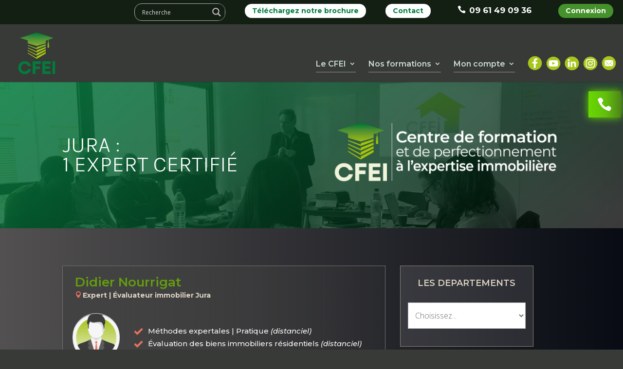

--- FILE ---
content_type: text/html; charset=UTF-8
request_url: https://www.cfei.fr/departement-expert-evaluateur/39/
body_size: 55524
content:
<!DOCTYPE html>

<html lang="fr-FR">
<!--<html id="mon-id-si-barre" lang="fr-FR">-->
<head>
<meta charset="UTF-8" />
<link rel="apple-touch-icon" sizes="180x180" href="https://www.cfei.fr/icone-180x180.png"><link rel="apple-touch-icon" sizes="60x60" href="https://www.cfei.fr/icone-60x60.png">
<link rel="icon" type="image/png" sizes="192x192" href="https://www.cfei.fr/icone-192x192.png">
<link rel="icon" type="image/png" sizes="32x32" href="https://www.cfei.fr/icone-32x32.png">
<link rel="icon" type="image/png" sizes="20x20" href="https://www.cfei.fr/icone-16x16.png">
<meta name="robots" content="index,follow"><link rel="canonical" href="https://www.cfei.fr/departement-expert-evaluateur/39/" />
<meta http-equiv="X-UA-Compatible" content="IE=edge">
	<link rel="pingback" href="https://www.cfei.fr/xmlrpc.php" />

	<script type="text/javascript">
		document.documentElement.className = 'js';
	</script>



 

<style id='divi-dynamic-critical-inline-css' type='text/css'>.et_animated{opacity:0;}</style><link rel="preload" as="style" id="et-core-unified-deferred-2934-cached-inline-styles" href='https://www.cfei.fr/wp-content/et-cache/mon-style-page.css' onload="this.onload=null;this.rel='stylesheet'" />
 




    
    







<link rel='stylesheet' id='divi-style-css' href='https://www.cfei.fr/wp-content/themes/cfei/style.min.css' type='text/css' media='all' />

<style id='divi-dynamic-critical-inline-css' type='text/css'>
@font-face{font-family:ETmodules;font-display:block;src:url(//www.cfei.fr/wp-content/themes/cfei/core/admin/fonts/modules/all/modules.eot);src:url(//www.cfei.fr/wp-content/themes/cfei/core/admin/fonts/modules/all/modules.eot?#iefix) format("embedded-opentype"),url(//www.cfei.fr/wp-content/themes/cfei/core/admin/fonts/modules/all/modules.ttf) format("truetype"),url(//www.cfei.fr/wp-content/themes/cfei/core/admin/fonts/modules/all/modules.woff) format("woff"),url(//www.cfei.fr/wp-content/themes/cfei/core/admin/fonts/modules/all/modules.svg#ETmodules) format("svg");font-weight:400;font-style:normal}
@font-face{font-family:FontAwesome;font-style:normal;font-weight:400;font-display:block;src:url(//www.cfei.fr/wp-content/themes/cfei/core/admin/fonts/fontawesome/fa-regular-400.eot);src:url(//www.cfei.fr/wp-content/themes/cfei/core/admin/fonts/fontawesome/fa-regular-400.eot?#iefix) format("embedded-opentype"),url(//www.cfei.fr/wp-content/themes/cfei/core/admin/fonts/fontawesome/fa-regular-400.woff2) format("woff2"),url(//www.cfei.fr/wp-content/themes/cfei/core/admin/fonts/fontawesome/fa-regular-400.woff) format("woff"),url(//www.cfei.fr/wp-content/themes/cfei/core/admin/fonts/fontawesome/fa-regular-400.ttf) format("truetype"),url(//www.cfei.fr/wp-content/themes/cfei/core/admin/fonts/fontawesome/fa-regular-400.svg#fontawesome) format("svg")}@font-face{font-family:FontAwesome;font-style:normal;font-weight:900;font-display:block;src:url(//www.cfei.fr/wp-content/themes/cfei/core/admin/fonts/fontawesome/fa-solid-900.eot);src:url(//www.cfei.fr/wp-content/themes/cfei/core/admin/fonts/fontawesome/fa-solid-900.eot?#iefix) format("embedded-opentype"),url(//www.cfei.fr/wp-content/themes/cfei/core/admin/fonts/fontawesome/fa-solid-900.woff2) format("woff2"),url(//www.cfei.fr/wp-content/themes/cfei/core/admin/fonts/fontawesome/fa-solid-900.woff) format("woff"),url(//www.cfei.fr/wp-content/themes/cfei/core/admin/fonts/fontawesome/fa-solid-900.ttf) format("truetype"),url(//www.cfei.fr/wp-content/themes/cfei/core/admin/fonts/fontawesome/fa-solid-900.svg#fontawesome) format("svg")}@font-face{font-family:FontAwesome;font-style:normal;font-weight:400;font-display:block;src:url(//www.cfei.fr/wp-content/themes/cfei/core/admin/fonts/fontawesome/fa-brands-400.eot);src:url(//www.cfei.fr/wp-content/themes/cfei/core/admin/fonts/fontawesome/fa-brands-400.eot?#iefix) format("embedded-opentype"),url(//www.cfei.fr/wp-content/themes/cfei/core/admin/fonts/fontawesome/fa-brands-400.woff2) format("woff2"),url(//www.cfei.fr/wp-content/themes/cfei/core/admin/fonts/fontawesome/fa-brands-400.woff) format("woff"),url(//www.cfei.fr/wp-content/themes/cfei/core/admin/fonts/fontawesome/fa-brands-400.ttf) format("truetype"),url(//www.cfei.fr/wp-content/themes/cfei/core/admin/fonts/fontawesome/fa-brands-400.svg#fontawesome) format("svg")}
</style>

<link rel='stylesheet' id='et-builder-googlefonts-cached-css' href='https://fonts.googleapis.com/css?family=Montserrat:100,200,300,regular,500,600,700,800,900,100italic,200italic,300italic,italic,500italic,600italic,700italic,800italic,900italic|Karla:200,300,regular,500,600,700,800,200italic,300italic,italic,500italic,600italic,700italic,800italic|Playfair+Display:regular,500,600,700,800,900,italic,500italic,600italic,700italic,800italic,900italic|Open+Sans:300,regular,500,600,700,800,300italic,italic,500italic,600italic,700italic,800italic|Raleway:100,200,300,regular,500,600,700,800,900,100italic,200italic,300italic,italic,500italic,600italic,700italic,800italic,900italic|Poppins:100,100italic,200,200italic,300,300italic,regular,italic,500,500italic,600,600italic,700,700italic,800,800italic,900,900italic|Syncopate:regular,700&#038;subset=cyrillic,cyrillic-ext,latin,latin-ext,vietnamese,greek,greek-ext,hebrew,devanagari&#038;display=swap' type='text/css' media='all' />







<!--[if IE 6]>
<script type="text/javascript">
window.location = "https://www.cfei.fr/alert/ie6"
</script>
<![endif]-->

<!--[if IE 7]>
<script type="text/javascript">
window.location = "https://www.cfei.fr/alert/ie6"
</script>
<![endif]-->
<!--[if IE 8]><div id="IE8"><![endif]-->
<!--[if IE 9]><div id="IE9"><![endif]-->
<!--[if IE 10]><div id="IE10"><![endif]-->
<!--[if IE 11]><div id="IE11"><![endif]-->
<noscript><meta http-equiv="refresh" content="0 url=https://www.cfei.fr/alert/javascript" /></noscript>
<script>
document.createElement("header");
document.createElement("footer");
document.createElement("section");
document.createElement("aside");
document.createElement("nav");
document.createElement("article");
document.createElement("figure");
</script>


    
    
    
    
    
    
    
    
    
    




<title>Jura | Le CFEI</title>
<meta name='robots' content='max-image-preview:large' />
<meta property="og:title" content="Jura | Le CFEI"/><meta property="og:type" content="article"/><meta property="og:url" content="https://www.cfei.fr/departement-expert-evaluateur/39/"/><meta property="og:site_name" content="Le CFEI | Leader de la formation aux méthodes d&#039;évaluation immobilière, foncière et  commerciale"/><link rel="stylesheet" type="text/css" media="all" href="https://www.cfei.fr/wp-content/themes/cfei/widget/widget.css"/><link rel="stylesheet" type="text/css" media="all" href="https://www.cfei.fr/wp-content/themes/cfei/widget/style-elegant_font.css"/><link rel="stylesheet" type="text/css" media="all" href="https://www.cfei.fr/wp-content/themes/cfei/widget/style-et-line-font.css"/><link rel='dns-prefetch' href='//fonts.googleapis.com' />
<meta content="Industrie Poetique v.4.21.1" name="generator"/><link rel='stylesheet' id='wp-block-library-css' href='https://www.cfei.fr/wp-includes/css/dist/block-library/style.min.css?ver=6.2.2' type='text/css' media='all' />
<style id='wp-block-library-theme-inline-css' type='text/css'>
.wp-block-audio figcaption{color:#555;font-size:13px;text-align:center}.is-dark-theme .wp-block-audio figcaption{color:hsla(0,0%,100%,.65)}.wp-block-audio{margin:0 0 1em}.wp-block-code{border:1px solid #ccc;border-radius:4px;font-family:Menlo,Consolas,monaco,monospace;padding:.8em 1em}.wp-block-embed figcaption{color:#555;font-size:13px;text-align:center}.is-dark-theme .wp-block-embed figcaption{color:hsla(0,0%,100%,.65)}.wp-block-embed{margin:0 0 1em}.blocks-gallery-caption{color:#555;font-size:13px;text-align:center}.is-dark-theme .blocks-gallery-caption{color:hsla(0,0%,100%,.65)}.wp-block-image figcaption{color:#555;font-size:13px;text-align:center}.is-dark-theme .wp-block-image figcaption{color:hsla(0,0%,100%,.65)}.wp-block-image{margin:0 0 1em}.wp-block-pullquote{border-bottom:4px solid;border-top:4px solid;color:currentColor;margin-bottom:1.75em}.wp-block-pullquote cite,.wp-block-pullquote footer,.wp-block-pullquote__citation{color:currentColor;font-size:.8125em;font-style:normal;text-transform:uppercase}.wp-block-quote{border-left:.25em solid;margin:0 0 1.75em;padding-left:1em}.wp-block-quote cite,.wp-block-quote footer{color:currentColor;font-size:.8125em;font-style:normal;position:relative}.wp-block-quote.has-text-align-right{border-left:none;border-right:.25em solid;padding-left:0;padding-right:1em}.wp-block-quote.has-text-align-center{border:none;padding-left:0}.wp-block-quote.is-large,.wp-block-quote.is-style-large,.wp-block-quote.is-style-plain{border:none}.wp-block-search .wp-block-search__label{font-weight:700}.wp-block-search__button{border:1px solid #ccc;padding:.375em .625em}:where(.wp-block-group.has-background){padding:1.25em 2.375em}.wp-block-separator.has-css-opacity{opacity:.4}.wp-block-separator{border:none;border-bottom:2px solid;margin-left:auto;margin-right:auto}.wp-block-separator.has-alpha-channel-opacity{opacity:1}.wp-block-separator:not(.is-style-wide):not(.is-style-dots){width:100px}.wp-block-separator.has-background:not(.is-style-dots){border-bottom:none;height:1px}.wp-block-separator.has-background:not(.is-style-wide):not(.is-style-dots){height:2px}.wp-block-table{margin:0 0 1em}.wp-block-table td,.wp-block-table th{word-break:normal}.wp-block-table figcaption{color:#555;font-size:13px;text-align:center}.is-dark-theme .wp-block-table figcaption{color:hsla(0,0%,100%,.65)}.wp-block-video figcaption{color:#555;font-size:13px;text-align:center}.is-dark-theme .wp-block-video figcaption{color:hsla(0,0%,100%,.65)}.wp-block-video{margin:0 0 1em}.wp-block-template-part.has-background{margin-bottom:0;margin-top:0;padding:1.25em 2.375em}
</style>
<style id='global-styles-inline-css' type='text/css'>
body{--wp--preset--color--black: #000000;--wp--preset--color--cyan-bluish-gray: #abb8c3;--wp--preset--color--white: #ffffff;--wp--preset--color--pale-pink: #f78da7;--wp--preset--color--vivid-red: #cf2e2e;--wp--preset--color--luminous-vivid-orange: #ff6900;--wp--preset--color--luminous-vivid-amber: #fcb900;--wp--preset--color--light-green-cyan: #7bdcb5;--wp--preset--color--vivid-green-cyan: #00d084;--wp--preset--color--pale-cyan-blue: #8ed1fc;--wp--preset--color--vivid-cyan-blue: #0693e3;--wp--preset--color--vivid-purple: #9b51e0;--wp--preset--gradient--vivid-cyan-blue-to-vivid-purple: linear-gradient(135deg,rgba(6,147,227,1) 0%,rgb(155,81,224) 100%);--wp--preset--gradient--light-green-cyan-to-vivid-green-cyan: linear-gradient(135deg,rgb(122,220,180) 0%,rgb(0,208,130) 100%);--wp--preset--gradient--luminous-vivid-amber-to-luminous-vivid-orange: linear-gradient(135deg,rgba(252,185,0,1) 0%,rgba(255,105,0,1) 100%);--wp--preset--gradient--luminous-vivid-orange-to-vivid-red: linear-gradient(135deg,rgba(255,105,0,1) 0%,rgb(207,46,46) 100%);--wp--preset--gradient--very-light-gray-to-cyan-bluish-gray: linear-gradient(135deg,rgb(238,238,238) 0%,rgb(169,184,195) 100%);--wp--preset--gradient--cool-to-warm-spectrum: linear-gradient(135deg,rgb(74,234,220) 0%,rgb(151,120,209) 20%,rgb(207,42,186) 40%,rgb(238,44,130) 60%,rgb(251,105,98) 80%,rgb(254,248,76) 100%);--wp--preset--gradient--blush-light-purple: linear-gradient(135deg,rgb(255,206,236) 0%,rgb(152,150,240) 100%);--wp--preset--gradient--blush-bordeaux: linear-gradient(135deg,rgb(254,205,165) 0%,rgb(254,45,45) 50%,rgb(107,0,62) 100%);--wp--preset--gradient--luminous-dusk: linear-gradient(135deg,rgb(255,203,112) 0%,rgb(199,81,192) 50%,rgb(65,88,208) 100%);--wp--preset--gradient--pale-ocean: linear-gradient(135deg,rgb(255,245,203) 0%,rgb(182,227,212) 50%,rgb(51,167,181) 100%);--wp--preset--gradient--electric-grass: linear-gradient(135deg,rgb(202,248,128) 0%,rgb(113,206,126) 100%);--wp--preset--gradient--midnight: linear-gradient(135deg,rgb(2,3,129) 0%,rgb(40,116,252) 100%);--wp--preset--duotone--dark-grayscale: url('#wp-duotone-dark-grayscale');--wp--preset--duotone--grayscale: url('#wp-duotone-grayscale');--wp--preset--duotone--purple-yellow: url('#wp-duotone-purple-yellow');--wp--preset--duotone--blue-red: url('#wp-duotone-blue-red');--wp--preset--duotone--midnight: url('#wp-duotone-midnight');--wp--preset--duotone--magenta-yellow: url('#wp-duotone-magenta-yellow');--wp--preset--duotone--purple-green: url('#wp-duotone-purple-green');--wp--preset--duotone--blue-orange: url('#wp-duotone-blue-orange');--wp--preset--font-size--small: 13px;--wp--preset--font-size--medium: 20px;--wp--preset--font-size--large: 36px;--wp--preset--font-size--x-large: 42px;--wp--preset--spacing--20: 0.44rem;--wp--preset--spacing--30: 0.67rem;--wp--preset--spacing--40: 1rem;--wp--preset--spacing--50: 1.5rem;--wp--preset--spacing--60: 2.25rem;--wp--preset--spacing--70: 3.38rem;--wp--preset--spacing--80: 5.06rem;--wp--preset--shadow--natural: 6px 6px 9px rgba(0, 0, 0, 0.2);--wp--preset--shadow--deep: 12px 12px 50px rgba(0, 0, 0, 0.4);--wp--preset--shadow--sharp: 6px 6px 0px rgba(0, 0, 0, 0.2);--wp--preset--shadow--outlined: 6px 6px 0px -3px rgba(255, 255, 255, 1), 6px 6px rgba(0, 0, 0, 1);--wp--preset--shadow--crisp: 6px 6px 0px rgba(0, 0, 0, 1);}body { margin: 0;--wp--style--global--content-size: 823px;--wp--style--global--wide-size: 1080px; }.wp-site-blocks > .alignleft { float: left; margin-right: 2em; }.wp-site-blocks > .alignright { float: right; margin-left: 2em; }.wp-site-blocks > .aligncenter { justify-content: center; margin-left: auto; margin-right: auto; }:where(.is-layout-flex){gap: 0.5em;}body .is-layout-flow > .alignleft{float: left;margin-inline-start: 0;margin-inline-end: 2em;}body .is-layout-flow > .alignright{float: right;margin-inline-start: 2em;margin-inline-end: 0;}body .is-layout-flow > .aligncenter{margin-left: auto !important;margin-right: auto !important;}body .is-layout-constrained > .alignleft{float: left;margin-inline-start: 0;margin-inline-end: 2em;}body .is-layout-constrained > .alignright{float: right;margin-inline-start: 2em;margin-inline-end: 0;}body .is-layout-constrained > .aligncenter{margin-left: auto !important;margin-right: auto !important;}body .is-layout-constrained > :where(:not(.alignleft):not(.alignright):not(.alignfull)){max-width: var(--wp--style--global--content-size);margin-left: auto !important;margin-right: auto !important;}body .is-layout-constrained > .alignwide{max-width: var(--wp--style--global--wide-size);}body .is-layout-flex{display: flex;}body .is-layout-flex{flex-wrap: wrap;align-items: center;}body .is-layout-flex > *{margin: 0;}body{padding-top: 0px;padding-right: 0px;padding-bottom: 0px;padding-left: 0px;}a:where(:not(.wp-element-button)){text-decoration: underline;}.wp-element-button, .wp-block-button__link{background-color: #32373c;border-width: 0;color: #fff;font-family: inherit;font-size: inherit;line-height: inherit;padding: calc(0.667em + 2px) calc(1.333em + 2px);text-decoration: none;}.has-black-color{color: var(--wp--preset--color--black) !important;}.has-cyan-bluish-gray-color{color: var(--wp--preset--color--cyan-bluish-gray) !important;}.has-white-color{color: var(--wp--preset--color--white) !important;}.has-pale-pink-color{color: var(--wp--preset--color--pale-pink) !important;}.has-vivid-red-color{color: var(--wp--preset--color--vivid-red) !important;}.has-luminous-vivid-orange-color{color: var(--wp--preset--color--luminous-vivid-orange) !important;}.has-luminous-vivid-amber-color{color: var(--wp--preset--color--luminous-vivid-amber) !important;}.has-light-green-cyan-color{color: var(--wp--preset--color--light-green-cyan) !important;}.has-vivid-green-cyan-color{color: var(--wp--preset--color--vivid-green-cyan) !important;}.has-pale-cyan-blue-color{color: var(--wp--preset--color--pale-cyan-blue) !important;}.has-vivid-cyan-blue-color{color: var(--wp--preset--color--vivid-cyan-blue) !important;}.has-vivid-purple-color{color: var(--wp--preset--color--vivid-purple) !important;}.has-black-background-color{background-color: var(--wp--preset--color--black) !important;}.has-cyan-bluish-gray-background-color{background-color: var(--wp--preset--color--cyan-bluish-gray) !important;}.has-white-background-color{background-color: var(--wp--preset--color--white) !important;}.has-pale-pink-background-color{background-color: var(--wp--preset--color--pale-pink) !important;}.has-vivid-red-background-color{background-color: var(--wp--preset--color--vivid-red) !important;}.has-luminous-vivid-orange-background-color{background-color: var(--wp--preset--color--luminous-vivid-orange) !important;}.has-luminous-vivid-amber-background-color{background-color: var(--wp--preset--color--luminous-vivid-amber) !important;}.has-light-green-cyan-background-color{background-color: var(--wp--preset--color--light-green-cyan) !important;}.has-vivid-green-cyan-background-color{background-color: var(--wp--preset--color--vivid-green-cyan) !important;}.has-pale-cyan-blue-background-color{background-color: var(--wp--preset--color--pale-cyan-blue) !important;}.has-vivid-cyan-blue-background-color{background-color: var(--wp--preset--color--vivid-cyan-blue) !important;}.has-vivid-purple-background-color{background-color: var(--wp--preset--color--vivid-purple) !important;}.has-black-border-color{border-color: var(--wp--preset--color--black) !important;}.has-cyan-bluish-gray-border-color{border-color: var(--wp--preset--color--cyan-bluish-gray) !important;}.has-white-border-color{border-color: var(--wp--preset--color--white) !important;}.has-pale-pink-border-color{border-color: var(--wp--preset--color--pale-pink) !important;}.has-vivid-red-border-color{border-color: var(--wp--preset--color--vivid-red) !important;}.has-luminous-vivid-orange-border-color{border-color: var(--wp--preset--color--luminous-vivid-orange) !important;}.has-luminous-vivid-amber-border-color{border-color: var(--wp--preset--color--luminous-vivid-amber) !important;}.has-light-green-cyan-border-color{border-color: var(--wp--preset--color--light-green-cyan) !important;}.has-vivid-green-cyan-border-color{border-color: var(--wp--preset--color--vivid-green-cyan) !important;}.has-pale-cyan-blue-border-color{border-color: var(--wp--preset--color--pale-cyan-blue) !important;}.has-vivid-cyan-blue-border-color{border-color: var(--wp--preset--color--vivid-cyan-blue) !important;}.has-vivid-purple-border-color{border-color: var(--wp--preset--color--vivid-purple) !important;}.has-vivid-cyan-blue-to-vivid-purple-gradient-background{background: var(--wp--preset--gradient--vivid-cyan-blue-to-vivid-purple) !important;}.has-light-green-cyan-to-vivid-green-cyan-gradient-background{background: var(--wp--preset--gradient--light-green-cyan-to-vivid-green-cyan) !important;}.has-luminous-vivid-amber-to-luminous-vivid-orange-gradient-background{background: var(--wp--preset--gradient--luminous-vivid-amber-to-luminous-vivid-orange) !important;}.has-luminous-vivid-orange-to-vivid-red-gradient-background{background: var(--wp--preset--gradient--luminous-vivid-orange-to-vivid-red) !important;}.has-very-light-gray-to-cyan-bluish-gray-gradient-background{background: var(--wp--preset--gradient--very-light-gray-to-cyan-bluish-gray) !important;}.has-cool-to-warm-spectrum-gradient-background{background: var(--wp--preset--gradient--cool-to-warm-spectrum) !important;}.has-blush-light-purple-gradient-background{background: var(--wp--preset--gradient--blush-light-purple) !important;}.has-blush-bordeaux-gradient-background{background: var(--wp--preset--gradient--blush-bordeaux) !important;}.has-luminous-dusk-gradient-background{background: var(--wp--preset--gradient--luminous-dusk) !important;}.has-pale-ocean-gradient-background{background: var(--wp--preset--gradient--pale-ocean) !important;}.has-electric-grass-gradient-background{background: var(--wp--preset--gradient--electric-grass) !important;}.has-midnight-gradient-background{background: var(--wp--preset--gradient--midnight) !important;}.has-small-font-size{font-size: var(--wp--preset--font-size--small) !important;}.has-medium-font-size{font-size: var(--wp--preset--font-size--medium) !important;}.has-large-font-size{font-size: var(--wp--preset--font-size--large) !important;}.has-x-large-font-size{font-size: var(--wp--preset--font-size--x-large) !important;}
.wp-block-navigation a:where(:not(.wp-element-button)){color: inherit;}
:where(.wp-block-columns.is-layout-flex){gap: 2em;}
.wp-block-pullquote{font-size: 1.5em;line-height: 1.6;}
</style>
<link rel='stylesheet' id='contact-form-7-css' href='https://www.cfei.fr/wp-content/plugins/contact-form-7/includes/css/styles.css?ver=5.7.7' type='text/css' media='all' />
<link rel='stylesheet' id='spu-public-css-css' href='https://www.cfei.fr/wp-content/plugins/popups/public/assets/css/public.css?ver=1.9.3.4' type='text/css' media='all' />
<link rel='stylesheet' id='et-divi-open-sans-css' href='https://fonts.googleapis.com/css?family=Open+Sans:300italic,400italic,600italic,700italic,800italic,400,300,600,700,800&#038;subset=cyrillic,cyrillic-ext,greek,greek-ext,hebrew,latin,latin-ext,vietnamese&#038;display=swap' type='text/css' media='all' />
<link rel='stylesheet' id='wpdreams-asl-basic-css' href='https://www.cfei.fr/wp-content/plugins/ajax-search-lite/css/style.basic.css?ver=4.9.3' type='text/css' media='all' />
<link rel='stylesheet' id='wpdreams-ajaxsearchlite-css' href='https://www.cfei.fr/wp-content/plugins/ajax-search-lite/css/style-simple-grey.css?ver=4.9.3' type='text/css' media='all' />
<link rel='stylesheet' id='divi-dynamic-css' href='https://www.cfei.fr/wp-content/et-cache/2934/et-divi-dynamic-2934.css?ver=1767786365' type='text/css' media='all' />
<link rel='stylesheet' id='et-builder-googlefonts-cached-css' href='https://fonts.googleapis.com/css?family=Montserrat:100,200,300,regular,500,600,700,800,900,100italic,200italic,300italic,italic,500italic,600italic,700italic,800italic,900italic&#038;subset=cyrillic,cyrillic-ext,latin,latin-ext,vietnamese&#038;display=swap' type='text/css' media='all' />
<link rel='stylesheet' id='um_fonticons_ii-css' href='https://www.cfei.fr/wp-content/plugins/ultimate-member/assets/css/um-fonticons-ii.css?ver=2.1.15' type='text/css' media='all' />
<link rel='stylesheet' id='um_fonticons_fa-css' href='https://www.cfei.fr/wp-content/plugins/ultimate-member/assets/css/um-fonticons-fa.css?ver=2.1.15' type='text/css' media='all' />
<link rel='stylesheet' id='select2-css' href='https://www.cfei.fr/wp-content/plugins/ultimate-member/assets/css/select2/select2.min.css?ver=2.1.15' type='text/css' media='all' />
<link rel='stylesheet' id='um_crop-css' href='https://www.cfei.fr/wp-content/plugins/ultimate-member/assets/css/um-crop.css?ver=2.1.15' type='text/css' media='all' />
<link rel='stylesheet' id='um_modal-css' href='https://www.cfei.fr/wp-content/plugins/ultimate-member/assets/css/um-modal.css?ver=2.1.15' type='text/css' media='all' />
<link rel='stylesheet' id='um_styles-css' href='https://www.cfei.fr/wp-content/plugins/ultimate-member/assets/css/um-styles.css?ver=2.1.15' type='text/css' media='all' />
<link rel='stylesheet' id='um_profile-css' href='https://www.cfei.fr/wp-content/plugins/ultimate-member/assets/css/um-profile.css?ver=2.1.15' type='text/css' media='all' />
<link rel='stylesheet' id='um_account-css' href='https://www.cfei.fr/wp-content/plugins/ultimate-member/assets/css/um-account.css?ver=2.1.15' type='text/css' media='all' />
<link rel='stylesheet' id='um_misc-css' href='https://www.cfei.fr/wp-content/plugins/ultimate-member/assets/css/um-misc.css?ver=2.1.15' type='text/css' media='all' />
<link rel='stylesheet' id='um_fileupload-css' href='https://www.cfei.fr/wp-content/plugins/ultimate-member/assets/css/um-fileupload.css?ver=2.1.15' type='text/css' media='all' />
<link rel='stylesheet' id='um_datetime-css' href='https://www.cfei.fr/wp-content/plugins/ultimate-member/assets/css/pickadate/default.css?ver=2.1.15' type='text/css' media='all' />
<link rel='stylesheet' id='um_datetime_date-css' href='https://www.cfei.fr/wp-content/plugins/ultimate-member/assets/css/pickadate/default.date.css?ver=2.1.15' type='text/css' media='all' />
<link rel='stylesheet' id='um_datetime_time-css' href='https://www.cfei.fr/wp-content/plugins/ultimate-member/assets/css/pickadate/default.time.css?ver=2.1.15' type='text/css' media='all' />
<link rel='stylesheet' id='um_raty-css' href='https://www.cfei.fr/wp-content/plugins/ultimate-member/assets/css/um-raty.css?ver=2.1.15' type='text/css' media='all' />
<link rel='stylesheet' id='um_scrollbar-css' href='https://www.cfei.fr/wp-content/plugins/ultimate-member/assets/css/simplebar.css?ver=2.1.15' type='text/css' media='all' />
<link rel='stylesheet' id='um_tipsy-css' href='https://www.cfei.fr/wp-content/plugins/ultimate-member/assets/css/um-tipsy.css?ver=2.1.15' type='text/css' media='all' />
<link rel='stylesheet' id='um_responsive-css' href='https://www.cfei.fr/wp-content/plugins/ultimate-member/assets/css/um-responsive.css?ver=2.1.15' type='text/css' media='all' />
<link rel='stylesheet' id='um_default_css-css' href='https://www.cfei.fr/wp-content/plugins/ultimate-member/assets/css/um-old-default.css?ver=2.1.15' type='text/css' media='all' />
<script>if (document.location.protocol != "https:") {document.location = document.URL.replace(/^http:/i, "https:");}</script><script type='text/javascript' data-cfasync="false" src='https://www.cfei.fr/wp-includes/js/jquery/jquery.min.js?ver=3.6.4' id='jquery-core-js'></script>
<script type='text/javascript' data-cfasync="false" src='https://www.cfei.fr/wp-includes/js/jquery/jquery-migrate.min.js?ver=3.4.0' id='jquery-migrate-js'></script>
<script type='text/javascript' src='https://www.cfei.fr/wp-content/plugins/wonderplugin-lightbox-trial/engine/wonderpluginlightbox.js?ver=9.3' id='wonderplugin-lightbox-script-js'></script>
<script type='text/javascript' src='https://www.cfei.fr/wp-content/plugins/wonderplugin-video-embed/engine/wonderpluginvideoembed.js?ver=1.8' id='wonderplugin-videoembed-script-js'></script>
<script type='text/javascript' src='https://www.cfei.fr/wp-content/plugins/ultimate-member/assets/js/um-gdpr.min.js?ver=2.1.15' id='um-gdpr-js'></script>
<link rel="https://api.w.org/" href="https://www.cfei.fr/wp-json/" /><link rel="canonical" href="https://www.cfei.fr/departement-expert-evaluateur/39/" />
<link rel='shortlink' href='https://www.cfei.fr/?p=2934' />
<link rel="alternate" type="application/json+oembed" href="https://www.cfei.fr/wp-json/oembed/1.0/embed?url=https%3A%2F%2Fwww.cfei.fr%2Fdepartement-expert-evaluateur%2F39%2F" />
<link rel="alternate" type="text/xml+oembed" href="https://www.cfei.fr/wp-json/oembed/1.0/embed?url=https%3A%2F%2Fwww.cfei.fr%2Fdepartement-expert-evaluateur%2F39%2F&#038;format=xml" />
<script type="text/javascript" data-cfasync="false">__ARMAJAXURL = "https://www.cfei.fr/wp-admin/admin-ajax.php";__ARMVIEWURL = "https://www.cfei.fr/wp-content/plugins/armember/core/views";__ARMIMAGEURL = "https://www.cfei.fr/wp-content/plugins/armember/images";__ARMISADMIN = [];__ARMSITEURL = "https://www.cfei.fr";loadActivityError = "There is an error while loading activities, please try again.";pinterestPermissionError = "The user chose not to grant permissions or closed the pop-up";pinterestError = "Oops, there was a problem getting your information";clickToCopyError = "There is a error while copying, please try again";fbUserLoginError = "User cancelled login or did not fully authorize.";closeAccountError = "There is a error while closing account, please try again.";invalidFileTypeError = "Sorry, this file type is not permitted for security reasons.";fileSizeError = "File is not allowed bigger than {SIZE}.";fileUploadError = "There is an error in uploading file, Please try again.";coverRemoveConfirm = "Are you sure you want to remove cover photo?";profileRemoveConfirm = "Are you sure you want to remove profile photo?";errorPerformingAction = "There is an error while performing this action, please try again.";userSubscriptionCancel = "User's subscription has been canceled";ARM_Loding = "Loading..";Post_Publish ="After certain time of post is published";Post_Modify ="After certain time of post is modified";wentwrong ="Sorry, Something went wrong. Please try again.";bulkActionError = "Please select valid action.";bulkRecordsError ="Please select one or more records.";clearLoginAttempts ="Login attempts cleared successfully.";clearLoginHistory ="Login History cleared successfully.";nopasswordforimport ="Password can not be left blank.";delBadgeSuccess ="Badge has been deleted successfully.";delBadgeError ="There is a error while deleting Badge, please try again.";delAchievementBadgeSuccess ="Achievement badges has been deleted successfully.";delAchievementBadgeError ="There is a error while deleting achievement badges, please try again.";addUserAchievementSuccess ="User Achievement Added Successfully.";delUserBadgeSuccess ="User badge has been deleted successfully.";delUserBadgeError ="There is a error while deleting user badge, please try again.";delPlansSuccess ="Plan(s) has been deleted successfully.";delPlansError ="There is a error while deleting Plan(s), please try again.";delPlanError ="There is a error while deleting Plan, please try again.";stripePlanIDWarning ="If you leave this field blank, stripe will not be available in setup for recurring plan(s).";delSetupsSuccess ="Setup(s) has been deleted successfully.";delSetupsError ="There is a error while deleting Setup(s), please try again.";delSetupSuccess ="Setup has been deleted successfully.";delSetupError ="There is a error while deleting Setup, please try again.";delFormSetSuccess ="Form Set Deleted Successfully.";delFormSetError ="There is a error while deleting form set, please try again.";delFormSuccess ="Form deleted successfully.";delFormError ="There is a error while deleting form, please try again.";delRuleSuccess ="Rule has been deleted successfully.";delRuleError ="There is a error while deleting Rule, please try again.";delRulesSuccess ="Rule(s) has been deleted successfully.";delRulesError ="There is a error while deleting Rule(s), please try again.";prevTransactionError ="There is a error while generating preview of transaction detail, Please try again.";invoiceTransactionError ="There is a error while generating invoice of transaction detail, Please try again.";prevMemberDetailError ="There is a error while generating preview of members detail, Please try again.";prevMemberActivityError ="There is a error while displaying members activities detail, Please try again.";prevCustomCssError ="There is a error while displaying ARMember CSS Class Information, Please Try Again.";prevImportMemberDetailError ="Please upload appropriate file to import users.";delTransactionSuccess ="Transaction has been deleted successfully.";delTransactionsSuccess ="Transaction(s) has been deleted successfully.";delAutoMessageSuccess ="Message has been deleted successfully.";delAutoMessageError ="There is a error while deleting Message, please try again.";delAutoMessagesSuccess ="Message(s) has been deleted successfully.";delAutoMessagesError ="There is a error while deleting Message(s), please try again.";delCouponSuccess ="Coupon has been deleted successfully.";delCouponError ="There is a error while deleting Coupon, please try again.";delCouponsSuccess ="Coupon(s) has been deleted successfully.";delCouponsError ="There is a error while deleting Coupon(s), please try again.";saveSettingsSuccess ="Settings has been saved successfully.";saveSettingsError ="There is a error while updating settings, please try again.";saveDefaultRuleSuccess ="Default Rules Saved Successfully.";saveDefaultRuleError ="There is a error while updating rules, please try again.";saveOptInsSuccess ="Opt-ins Settings Saved Successfully.";saveOptInsError ="There is a error while updating opt-ins settings, please try again.";delOptInsConfirm ="Are you sure to delete configuration?";delMemberActivityError ="There is a error while deleting member activities, please try again.";noTemplateError ="Template not found.";saveTemplateSuccess ="Template options has been saved successfully.";saveTemplateError ="There is a error while updating template options, please try again.";prevTemplateError ="There is a error while generating preview of template, Please try again.";addTemplateSuccess ="Template has been added successfully.";addTemplateError ="There is a error while adding template, please try again.";delTemplateSuccess ="Template has been deleted successfully.";delTemplateError ="There is a error while deleting template, please try again.";saveEmailTemplateSuccess ="Email Template Updated Successfully.";saveAutoMessageSuccess ="Message Updated Successfully.";saveBadgeSuccess ="Badges Updated Successfully.";addAchievementSuccess ="Achievements Added Successfully.";saveAchievementSuccess ="Achievements Updated Successfully.";addDripRuleSuccess ="Rule Added Successfully.";saveDripRuleSuccess ="Rule updated Successfully.";pastDateError ="Cannot Set Past Dates.";pastStartDateError ="Start date can not be earlier than current date.";pastExpireDateError ="Expire date can not be earlier than current date.";couponExpireDateError ="Expire date can not be earlier than start date.";uniqueformsetname ="This Set Name is already exist.";uniquesignupformname ="This Form Name is already exist.";installAddonError ="There is an error while installing addon, Please try again.";installAddonSuccess ="Addon installed successfully.";activeAddonError ="There is an error while activating addon, Please try again.";activeAddonSuccess ="Addon activated successfully.";deactiveAddonSuccess ="Addon deactivated successfully.";confirmCancelSubscription ="Are you sure you want to cancel subscription?";errorPerformingAction ="There is an error while performing this action, please try again.";arm_nothing_found ="Oops, nothing found.";delPaidPostSuccess ="Paid Post has been deleted successfully.";delPaidPostError ="There is a error while deleting Paid Post, please try again.";armEditCurrency ="Edit";armCustomCurrency ="Custom Currency";armEnabledPayPerPost ="1";REMOVEPAIDPOSTMESSAGE = "You cannot remove all paid post.";ARMCYCLELABEL = "Label";LABELERROR = "Label should not be blank"</script><meta name="generator" content="Site Kit by Google 1.111.1" />		<style type="text/css">
			.um_request_name {
				display: none !important;
			}
		</style>
	<meta name="viewport" content="width=device-width, initial-scale=1.0, maximum-scale=1.0, user-scalable=0" />                <link href='//fonts.googleapis.com/css?family=Open+Sans' rel='stylesheet' type='text/css'>
                                <style type="text/css">
                    
            @font-face {
                font-family: 'aslsicons2';
                src: url('https://www.cfei.fr/wp-content/plugins/ajax-search-lite/css/fonts/icons2.eot');
                src: url('https://www.cfei.fr/wp-content/plugins/ajax-search-lite/css/fonts/icons2.eot?#iefix') format('embedded-opentype'),
                     url('https://www.cfei.fr/wp-content/plugins/ajax-search-lite/css/fonts/icons2.woff2') format('woff2'),
                     url('https://www.cfei.fr/wp-content/plugins/ajax-search-lite/css/fonts/icons2.woff') format('woff'),
                     url('https://www.cfei.fr/wp-content/plugins/ajax-search-lite/css/fonts/icons2.ttf') format('truetype'),
                     url('https://www.cfei.fr/wp-content/plugins/ajax-search-lite/css/fonts/icons2.svg#icons') format('svg');
                font-weight: normal;
                font-style: normal;
            }
            div[id*='ajaxsearchlitesettings'].searchsettings .asl_option_inner label {
                font-size: 0px !important;
                color: rgba(0, 0, 0, 0);
            }
            div[id*='ajaxsearchlitesettings'].searchsettings .asl_option_inner label:after {
                font-size: 11px !important;
                position: absolute;
                top: 0;
                left: 0;
                z-index: 1;
            }
            div[id*='ajaxsearchlite'].wpdreams_asl_container {
                width: 100%;
                margin: 0px 0px 0px 0px;
            }
            div[id*='ajaxsearchliteres'].wpdreams_asl_results div.resdrg span.highlighted {
                font-weight: bold;
                color: rgba(217, 49, 43, 1);
                background-color: rgba(238, 238, 238, 1);
            }
            div[id*='ajaxsearchliteres'].wpdreams_asl_results .results div.asl_image {
                width: 70px;
                height: 70px;
                background-size: cover;
                background-repeat: no-repeat;
            }
            div.asl_r .results {
                max-height: none;
            }
            
                div.asl_r.asl_w.vertical .results .item::after {
                    display: block;
                    position: absolute;
                    bottom: 0;
                    content: '';
                    height: 1px;
                    width: 100%;
                    background: #D8D8D8;
                }
                div.asl_r.asl_w.vertical .results .item.asl_last_item::after {
                    display: none;
                }
                                </style>
                            <script type="text/javascript">
                if ( typeof _ASL !== "undefined" && _ASL !== null && typeof _ASL.initialize !== "undefined" )
                    _ASL.initialize();
            </script>
            <link rel="stylesheet" id="et-divi-customizer-global-cached-inline-styles" href="https://www.cfei.fr/wp-content/et-cache/global/et-divi-customizer-global.min.css?ver=1767767743" /><style id="et-critical-inline-css"></style>
</head>


<!--<body data-rsssl=1 id="industrie-poetique" >-->


<body data-rsssl=1 id="industrie-poetique" class="departement-template-default single single-departement postid-2934 et_pb_button_helper_class et_fullwidth_nav et_fixed_nav et_show_nav et_secondary_nav_enabled et_secondary_nav_only_menu et_primary_nav_dropdown_animation_fade et_secondary_nav_dropdown_animation_fade et_header_style_left et_pb_footer_columns4 et_cover_background et_pb_gutter osx et_pb_gutters3 et_right_sidebar et_divi_theme et-db">










<svg xmlns="http://www.w3.org/2000/svg" viewBox="0 0 0 0" width="0" height="0" focusable="false" role="none" style="visibility: hidden; position: absolute; left: -9999px; overflow: hidden;" ><defs><filter id="wp-duotone-dark-grayscale"><feColorMatrix color-interpolation-filters="sRGB" type="matrix" values=" .299 .587 .114 0 0 .299 .587 .114 0 0 .299 .587 .114 0 0 .299 .587 .114 0 0 " /><feComponentTransfer color-interpolation-filters="sRGB" ><feFuncR type="table" tableValues="0 0.49803921568627" /><feFuncG type="table" tableValues="0 0.49803921568627" /><feFuncB type="table" tableValues="0 0.49803921568627" /><feFuncA type="table" tableValues="1 1" /></feComponentTransfer><feComposite in2="SourceGraphic" operator="in" /></filter></defs></svg><svg xmlns="http://www.w3.org/2000/svg" viewBox="0 0 0 0" width="0" height="0" focusable="false" role="none" style="visibility: hidden; position: absolute; left: -9999px; overflow: hidden;" ><defs><filter id="wp-duotone-grayscale"><feColorMatrix color-interpolation-filters="sRGB" type="matrix" values=" .299 .587 .114 0 0 .299 .587 .114 0 0 .299 .587 .114 0 0 .299 .587 .114 0 0 " /><feComponentTransfer color-interpolation-filters="sRGB" ><feFuncR type="table" tableValues="0 1" /><feFuncG type="table" tableValues="0 1" /><feFuncB type="table" tableValues="0 1" /><feFuncA type="table" tableValues="1 1" /></feComponentTransfer><feComposite in2="SourceGraphic" operator="in" /></filter></defs></svg><svg xmlns="http://www.w3.org/2000/svg" viewBox="0 0 0 0" width="0" height="0" focusable="false" role="none" style="visibility: hidden; position: absolute; left: -9999px; overflow: hidden;" ><defs><filter id="wp-duotone-purple-yellow"><feColorMatrix color-interpolation-filters="sRGB" type="matrix" values=" .299 .587 .114 0 0 .299 .587 .114 0 0 .299 .587 .114 0 0 .299 .587 .114 0 0 " /><feComponentTransfer color-interpolation-filters="sRGB" ><feFuncR type="table" tableValues="0.54901960784314 0.98823529411765" /><feFuncG type="table" tableValues="0 1" /><feFuncB type="table" tableValues="0.71764705882353 0.25490196078431" /><feFuncA type="table" tableValues="1 1" /></feComponentTransfer><feComposite in2="SourceGraphic" operator="in" /></filter></defs></svg><svg xmlns="http://www.w3.org/2000/svg" viewBox="0 0 0 0" width="0" height="0" focusable="false" role="none" style="visibility: hidden; position: absolute; left: -9999px; overflow: hidden;" ><defs><filter id="wp-duotone-blue-red"><feColorMatrix color-interpolation-filters="sRGB" type="matrix" values=" .299 .587 .114 0 0 .299 .587 .114 0 0 .299 .587 .114 0 0 .299 .587 .114 0 0 " /><feComponentTransfer color-interpolation-filters="sRGB" ><feFuncR type="table" tableValues="0 1" /><feFuncG type="table" tableValues="0 0.27843137254902" /><feFuncB type="table" tableValues="0.5921568627451 0.27843137254902" /><feFuncA type="table" tableValues="1 1" /></feComponentTransfer><feComposite in2="SourceGraphic" operator="in" /></filter></defs></svg><svg xmlns="http://www.w3.org/2000/svg" viewBox="0 0 0 0" width="0" height="0" focusable="false" role="none" style="visibility: hidden; position: absolute; left: -9999px; overflow: hidden;" ><defs><filter id="wp-duotone-midnight"><feColorMatrix color-interpolation-filters="sRGB" type="matrix" values=" .299 .587 .114 0 0 .299 .587 .114 0 0 .299 .587 .114 0 0 .299 .587 .114 0 0 " /><feComponentTransfer color-interpolation-filters="sRGB" ><feFuncR type="table" tableValues="0 0" /><feFuncG type="table" tableValues="0 0.64705882352941" /><feFuncB type="table" tableValues="0 1" /><feFuncA type="table" tableValues="1 1" /></feComponentTransfer><feComposite in2="SourceGraphic" operator="in" /></filter></defs></svg><svg xmlns="http://www.w3.org/2000/svg" viewBox="0 0 0 0" width="0" height="0" focusable="false" role="none" style="visibility: hidden; position: absolute; left: -9999px; overflow: hidden;" ><defs><filter id="wp-duotone-magenta-yellow"><feColorMatrix color-interpolation-filters="sRGB" type="matrix" values=" .299 .587 .114 0 0 .299 .587 .114 0 0 .299 .587 .114 0 0 .299 .587 .114 0 0 " /><feComponentTransfer color-interpolation-filters="sRGB" ><feFuncR type="table" tableValues="0.78039215686275 1" /><feFuncG type="table" tableValues="0 0.94901960784314" /><feFuncB type="table" tableValues="0.35294117647059 0.47058823529412" /><feFuncA type="table" tableValues="1 1" /></feComponentTransfer><feComposite in2="SourceGraphic" operator="in" /></filter></defs></svg><svg xmlns="http://www.w3.org/2000/svg" viewBox="0 0 0 0" width="0" height="0" focusable="false" role="none" style="visibility: hidden; position: absolute; left: -9999px; overflow: hidden;" ><defs><filter id="wp-duotone-purple-green"><feColorMatrix color-interpolation-filters="sRGB" type="matrix" values=" .299 .587 .114 0 0 .299 .587 .114 0 0 .299 .587 .114 0 0 .299 .587 .114 0 0 " /><feComponentTransfer color-interpolation-filters="sRGB" ><feFuncR type="table" tableValues="0.65098039215686 0.40392156862745" /><feFuncG type="table" tableValues="0 1" /><feFuncB type="table" tableValues="0.44705882352941 0.4" /><feFuncA type="table" tableValues="1 1" /></feComponentTransfer><feComposite in2="SourceGraphic" operator="in" /></filter></defs></svg><svg xmlns="http://www.w3.org/2000/svg" viewBox="0 0 0 0" width="0" height="0" focusable="false" role="none" style="visibility: hidden; position: absolute; left: -9999px; overflow: hidden;" ><defs><filter id="wp-duotone-blue-orange"><feColorMatrix color-interpolation-filters="sRGB" type="matrix" values=" .299 .587 .114 0 0 .299 .587 .114 0 0 .299 .587 .114 0 0 .299 .587 .114 0 0 " /><feComponentTransfer color-interpolation-filters="sRGB" ><feFuncR type="table" tableValues="0.098039215686275 1" /><feFuncG type="table" tableValues="0 0.66274509803922" /><feFuncB type="table" tableValues="0.84705882352941 0.41960784313725" /><feFuncA type="table" tableValues="1 1" /></feComponentTransfer><feComposite in2="SourceGraphic" operator="in" /></filter></defs></svg>	<div id="page-container">

					<div id="top-header">
        

<div id="ma-barre-top">

<div id="connexion">
<a href="https://www.cfei.fr/compte-cfei/" title="Connectez-vous ici">Connexion</a>
</div>



<div id="tel"><a class="et_pb_button et_pb_custom_button_icon data-icon-elegant_font" title="Contacter le 09 61 49 09 36" href="tel:0961490936" data-icon="&#x24;"><span aria-hidden="true" class="icon_phone"></span>09 61 49 09 36</a></div>
  


<div id="contact">
<a href="https://www.cfei.fr/contact-et-devis/" title="Voir la page contact">Contact</a>
</div>

<div id="brochure">
<a href="https://www.cfei.fr/wp-content/uploads/2025/03/CFEI_brochure-2025-DEF.pdf" title="Téléchargez notre brochure">Téléchargez notre brochure</a>


</div>

<div id="recherche"><div id='ajaxsearchlite1' class="wpdreams_asl_container asl_w asl_m asl_m_1">
<div class="probox">

    
    <div class='promagnifier'>
                <div class='innericon'>
            <svg version="1.1" xmlns="http://www.w3.org/2000/svg" xmlns:xlink="http://www.w3.org/1999/xlink" x="0px" y="0px" width="512px" height="512px" viewBox="0 0 512 512" enable-background="new 0 0 512 512" xml:space="preserve">
                <path d="M460.355,421.59L353.844,315.078c20.041-27.553,31.885-61.437,31.885-98.037
                    C385.729,124.934,310.793,50,218.686,50C126.58,50,51.645,124.934,51.645,217.041c0,92.106,74.936,167.041,167.041,167.041
                    c34.912,0,67.352-10.773,94.184-29.158L419.945,462L460.355,421.59z M100.631,217.041c0-65.096,52.959-118.056,118.055-118.056
                    c65.098,0,118.057,52.959,118.057,118.056c0,65.096-52.959,118.056-118.057,118.056C153.59,335.097,100.631,282.137,100.631,217.041
                    z"/>
            </svg>
        </div>
    </div>

    
    
    <div class='prosettings' style='display:none;' data-opened=0>
                <div class='innericon'>
            <svg version="1.1" xmlns="http://www.w3.org/2000/svg" xmlns:xlink="http://www.w3.org/1999/xlink" x="0px" y="0px" width="512px" height="512px" viewBox="0 0 512 512" enable-background="new 0 0 512 512" xml:space="preserve">
                <polygon transform = "rotate(90 256 256)" points="142.332,104.886 197.48,50 402.5,256 197.48,462 142.332,407.113 292.727,256 "/>
            </svg>
        </div>
    </div>

    
    
    <div class='proinput'>
        <form autocomplete="off" aria-label='Ajax search form'>
            <input aria-label='Search input' type='search' class='orig' name='phrase' placeholder='Recherche' value='' autocomplete="off"/>
            <input aria-label='Autocomplete input, do not use this' type='text' class='autocomplete' name='phrase' value='' autocomplete="off"/>
            <input type='submit' value="Start search" style='width:0; height: 0; visibility: hidden;'>
        </form>
    </div>

    
    
    <div class='proloading'>

        <div class="asl_loader"><div class="asl_loader-inner asl_simple-circle"></div></div>

            </div>

            <div class='proclose'>
            <svg version="1.1" xmlns="http://www.w3.org/2000/svg" xmlns:xlink="http://www.w3.org/1999/xlink" x="0px"
                 y="0px"
                 width="512px" height="512px" viewBox="0 0 512 512" enable-background="new 0 0 512 512"
                 xml:space="preserve">
            <polygon points="438.393,374.595 319.757,255.977 438.378,137.348 374.595,73.607 255.995,192.225 137.375,73.622 73.607,137.352 192.246,255.983 73.622,374.625 137.352,438.393 256.002,319.734 374.652,438.378 "/>
        </svg>
        </div>
    
    
</div>
</div>


<div id='ajaxsearchlitesettings1' class="searchsettings wpdreams_asl_settings asl_w asl_s asl_s_1">
    <form name='options' autocomplete='off'>

        
        
		<div class="asl_option_inner hiddend">
			<input type='hidden' name='qtranslate_lang' id='qtranslate_lang1'
				   value='0'/>
		</div>

		
		
        <fieldset class="asl_sett_scroll">
            <legend style="display: none;">Generic selectors</legend>
            <div class="asl_option">
                <div class="asl_option_inner">
                    <input type="checkbox" value="exact" id="set_exactonly1"
                           title="Exact matches only"
                           name="asl_gen[]" />
                    <label for="set_exactonly1">Exact matches only</label>
                </div>
                <div class="asl_option_label">
                    Exact matches only                </div>
            </div>
            <div class="asl_option">
                <div class="asl_option_inner">
                    <input type="checkbox" value="title" id="set_intitle1"
                           title="Search in title"
                           name="asl_gen[]"  checked="checked"/>
                    <label for="set_intitle1">Search in title</label>
                </div>
                <div class="asl_option_label">
                    Search in title                </div>
            </div>
            <div class="asl_option">
                <div class="asl_option_inner">
                    <input type="checkbox" value="content" id="set_incontent1"
                           title="Search in content"
                           name="asl_gen[]"  checked="checked"/>
                    <label for="set_incontent1">Search in content</label>
                </div>
                <div class="asl_option_label">
                    Search in content                </div>
            </div>
            <div class="asl_option_inner hiddend">
                <input type="checkbox" value="excerpt" id="set_inexcerpt1"
                       title="Search in excerpt"
                       name="asl_gen[]"  checked="checked"/>
                <label for="set_inexcerpt1">Search in excerpt</label>
            </div>
		</fieldset>
		<fieldset class="asl_sett_scroll">
            				<div class="asl_option_inner hiddend">
					<input type="checkbox" value="post"
						   id="1customset_11"
						   title="Hidden option, ignore please"
						   name="customset[]" checked="checked"/>
					<label for="1customset_11">Hidden</label>
				</div>
				<div class="asl_option_label hiddend"></div>

								<div class="asl_option_inner hiddend">
					<input type="checkbox" value="page"
						   id="1customset_12"
						   title="Hidden option, ignore please"
						   name="customset[]" checked="checked"/>
					<label for="1customset_12">Hidden</label>
				</div>
				<div class="asl_option_label hiddend"></div>

								<div class="asl_option_inner hiddend">
					<input type="checkbox" value="departement"
						   id="1customset_13"
						   title="Hidden option, ignore please"
						   name="customset[]" checked="checked"/>
					<label for="1customset_13">Hidden</label>
				</div>
				<div class="asl_option_label hiddend"></div>

								<div class="asl_option_inner hiddend">
					<input type="checkbox" value="um_form"
						   id="1customset_14"
						   title="Hidden option, ignore please"
						   name="customset[]" checked="checked"/>
					<label for="1customset_14">Hidden</label>
				</div>
				<div class="asl_option_label hiddend"></div>

								<div class="asl_option_inner hiddend">
					<input type="checkbox" value="um_directory"
						   id="1customset_15"
						   title="Hidden option, ignore please"
						   name="customset[]" checked="checked"/>
					<label for="1customset_15">Hidden</label>
				</div>
				<div class="asl_option_label hiddend"></div>

								<div class="asl_option_inner hiddend">
					<input type="checkbox" value="visio"
						   id="1customset_16"
						   title="Hidden option, ignore please"
						   name="customset[]" checked="checked"/>
					<label for="1customset_16">Hidden</label>
				</div>
				<div class="asl_option_label hiddend"></div>

				        </fieldset>
            </form>
</div>

<div id='ajaxsearchliteres1' class='vertical wpdreams_asl_results asl_w asl_r asl_r_1'>

    
    <div class="results">

        
            <div class="resdrg">
            </div>

        
    </div>

    
                    <p class='showmore'>
            <a>Plus de résultats...</a>
        </p>
        
</div>

    <div id="asl_hidden_data">
        <svg style="position:absolute" height="0" width="0">
            <filter id="aslblur">
                <feGaussianBlur in="SourceGraphic" stdDeviation="4"/>
            </filter>
        </svg>
        <svg style="position:absolute" height="0" width="0">
            <filter id="no_aslblur"></filter>
        </svg>

    </div>

<div class="asl_init_data wpdreams_asl_data_ct" style="display:none !important;" id="asl_init_id_1" data-asldata="[base64]/cz17cGhyYXNlfSIsCiAgICAib3ZlcnJpZGV3cGRlZmF1bHQiOiAwLAogICAgIm92ZXJyaWRlX21ldGhvZCI6ICJnZXQiCn0K"></div>
</div>

<div class="clear"></div>

</div>					</div>
		
	
	    
    






        <div id="bouton-tel-ip" class="center">
    <button class="btn btn-glow" style="font-family: 'ElegantIcons' !important;font-weight:900 !important;"><a title="Contacter le 09 61 49 09 36" href="tel:0961490936"><span aria-hidden="true" class="icon_phone"></span></a></button>
    </div> 
      

    
    
    
    
    
    
		<header id="main-header" data-height-onload="100">
			<div class="container clearfix et_menu_container">
			               
                
                
                            
                <div class="logo_container">
					<span class="logo_helper"></span>
					<a href="https://www.cfei.fr/">
						<img src="https://www.cfei.fr/wp-content/themes/cfei/images/transparent-h.png" width="93" height="43" alt="Le CFEI" id="logo" data-height-percentage="74" />
					</a>
				</div>
                                
                
                                
                
                                    
                
                
                
                
                
                
                
                
                
							<div id="et-top-navigation" data-height="100" data-fixed-height="30">
											<nav id="top-menu-nav">
						<ul id="top-menu" class="nav"><li id="menu-item-3273" class="menu-item menu-item-type-post_type menu-item-object-page menu-item-home menu-item-has-children menu-item-3273"><a href="https://www.cfei.fr/">Le CFEI</a>
<ul class="sub-menu">
	<li id="menu-item-22" class="menu-item menu-item-type-post_type menu-item-object-page menu-item-22"><a href="https://www.cfei.fr/le-centre-de-formation-a-l-expertise-immobiliere-vous-permet-de-devenir-expert-immobilier-certifie-et-agree/">Découvrir le CFEI</a></li>
	<li id="menu-item-3283" class="menu-item menu-item-type-post_type menu-item-object-page menu-item-3283"><a href="https://www.cfei.fr/les-experts-immobiliers-certifies/">Le statut Évaluateur | Expert CFEI®</a></li>
	<li id="menu-item-4897" class="menu-item menu-item-type-post_type menu-item-object-page menu-item-4897"><a href="https://www.cfei.fr/nos-experts/">L’annuaire des Évaluateurs | Experts CFEI®</a></li>
	<li id="menu-item-6060" class="menu-item menu-item-type-post_type menu-item-object-page menu-item-6060"><a href="https://www.cfei.fr/partenaires/">Nos partenaires</a></li>
	<li id="menu-item-6061" class="menu-item menu-item-type-post_type menu-item-object-page menu-item-6061"><a href="https://www.cfei.fr/actualites/">Actualités</a></li>
	<li id="menu-item-2576" class="menu-item menu-item-type-post_type menu-item-object-page menu-item-2576 dernier"><a href="https://www.cfei.fr/nos-engagements/">Nos engagements</a></li>
</ul>
</li>
<li id="menu-item-2338" class="menu-item menu-item-type-post_type menu-item-object-page menu-item-has-children menu-item-2338"><a href="https://www.cfei.fr/les-experts-intervenants/">Nos formations</a>
<ul class="sub-menu">
	<li id="menu-item-4816" class="menu-item menu-item-type-post_type menu-item-object-page menu-item-4816"><a href="https://www.cfei.fr/les-formations/">Le calendrier des formations</a></li>
	<li id="menu-item-4818" class="menu-item menu-item-type-post_type menu-item-object-page menu-item-4818"><a href="https://www.cfei.fr/formations-videos/">Les vidéos</a></li>
	<li id="menu-item-4817" class="menu-item menu-item-type-post_type menu-item-object-page menu-item-4817 dernier"><a href="https://www.cfei.fr/les-experts-intervenants/">Vos formateurs experts</a></li>
</ul>
</li>
<li id="menu-item-3685" class="menu-item menu-item-type-custom menu-item-object-custom menu-item-has-children menu-item-3685"><a>Mon compte</a>
<ul class="sub-menu">
	<li id="menu-item-3684" class="menu-item menu-item-type-post_type menu-item-object-page menu-item-3684"><a href="https://www.cfei.fr/connexion/">Connexion</a></li>
	<li id="menu-item-3662" class="menu-item menu-item-type-post_type menu-item-object-page menu-item-3662"><a href="https://www.cfei.fr/compte-cfei/">Mon compte</a></li>
	<li id="menu-item-2998" class="menu-item menu-item-type-post_type menu-item-object-page menu-item-2998 dernier"><a href="https://www.cfei.fr/deconnexion/">Déconnexion</a></li>
</ul>
</li>
<li id="menu-item-4715" class="mobile-seulement menu-item menu-item-type-post_type menu-item-object-page menu-item-4715 dernier"><a href="https://www.cfei.fr/compte-cfei/">Mon compte</a></li>

        <li class="menu-ip facebook"><a title="Facebook du site Le CFEI" target="_blank" href="https://www.facebook.com/CFEI-Centre-de-formation-à-lexpertise-immobilière-325869524551270/">Facebook</a></li>
        <li class="menu-ip youtube"><a title="Youtube du site Le CFEI" target="_blank" href="https://www.youtube.com/channel/UCic4Dl7ki_BLZ6lCJtY1MCg">Youtube</a></li>
        <li class="menu-ip linkedIn"><a title="Linkedin du site Le CFEI" target="_blank" href="https://www.linkedin.com/company/10203729/admin/updates/">LinkedIn</a></li>
        <li class="menu-ip instagram"><a title="Instagram du site Le CFEI" target="_blank" href="https://www.instagram.com/cfei_centre_de_formation/">Instagram</a></li>
        <li class="menu-ip mail"><a title="Envoyez un message sur le mail Le CFEI" target="_blank" href="mailto:contact@cfei.fr">Mail</a></li>
        </ul>						</nav>
					
					
					
					
					<div id="et_mobile_nav_menu">
				<div class="mobile_nav closed">
					<span class="select_page">Sélectionner une page</span>
					<span class="mobile_menu_bar mobile_menu_bar_toggle"></span>
				</div>
			</div>				</div> <!-- #et-top-navigation -->
			</div> <!-- .container -->
					</header> <!-- #main-header -->
			<div id="et-main-area">
	
<div id="main-content">







<!--______________ debut de page ______________________________-->
                 
<div class="et-l et-l--post">
<div class="et_builder_inner_content et_pb_gutters3">






















<div id="mon-header">






<div id="section-header" class="et_pb_section et_pb_section_0 et_pb_with_background et_section_regular position-trois-quart" style="background-image: linear-gradient( 139deg, rgba(0,122,60,0.86) 0%, rgba(0,0,0,0.7) 99%),url(https://www.cfei.fr/wp-content/themes/cfei/images/bg-header-defaut.jpg)" >
<div class="et_pb_row et_pb_row_0">
<div class="et_pb_column et_pb_column_4_4 et_pb_column_0  et_pb_css_mix_blend_mode_passthrough et-last-child">
<div class="et_pb_module et_pb_text et_pb_text_0 et_animated  et_pb_text_align_left et_pb_bg_layout_dark">
<!--<div class="et_pb_module et_pb_text et_pb_text_0 et_pb_text_align_left et_pb_bg_layout_dark et_had_animation">-->
<div class="et_pb_text_inner">




<h1>Jura : <br> 1 expert certifié</h1>


</div>
</div>
</div>
</div>
</div>




</div><!--mon-header-->









<div id="ma-liste-membre" class="et_pb_section et_pb_section_23 et_section_regular" >
<div class="et_pb_row et_pb_row_79">





	

<!--<div class="et_pb_column et_pb_column_4_4 et_pb_column_164  et_pb_css_mix_blend_mode_passthrough et-last-child">-->
<div class="et_pb_column et_pb_column_2_3 et_pb_column_164  et_pb_css_mix_blend_mode_passthrough et-last-child">
<div class="et_pb_module et_pb_code et_pb_code_2">
<div class="et_pb_code_inner">







				
				
				
<article id="post-2934" class="clearfix post-2934 departement type-departement status-publish hentry">
<div class="entry-content">









<div class="member-list">

 
 


 




  
 




 




  
 




 




  
 




 




  
 




 




  
 




 




  
 




 




  
 




 




  
 




 




  
 




 




  
 




 




  
 




 




  
 




 




  
 




 




  
 




 




  
 




 




  
 




 




  
 




 




  
 




 




  
 




 




  
 




 




  
 




 




  
 




 




  
 




 




  
 




 




  
 




 




  
 




 




  
 




 




  
 




 




  
 




 




  
 




 




  
 




 




  
 




 




  
 




 




  
 




 




  
 




 




  
 




 




  
 




 




  
 




 




  
 




 




  
 




 




  
 




 




  
 




 




  
 




 




  
 




 




  
 




 




  
 




 




  
 




 




  
 




 




  
 




 




  
 




 




  
 




 




  
 




 




  
 




 




  
 




 




  
 




 




  
 




 




  
 




 




  
 




 




  
 




 




  
 




 




  
 




 




  
 




 




  
 




 




  
 




 




  
 




 




  
 




 




  
 




 




  
 




 




  
 




 




  
 




 




  
 




 




  
 




 




  
 




 




  
 




 




  
 




 




  
 




 




  
 




 




  
 




 




  
 




 




  
 




 




  
 




 




  
 




 




  
 




 




  
 




 




  
 




 




  
 




 




  
 




 




  
 




 




  
 




 




  
 




 




  
 




 




  
 




 




  
 




 




  
 




 




  
 




 




  
 




 




  
 




 




  
 




 




  
 




 




  
 




 




  
 




 




  
 




 




  
 




 




  
 




 




  
 




 




  
 




 




  
 




 




  
 




 




  
 




 




  
 




 




  
 




 




  
 




 




  
 




 




  
 




 




  
 




 




  
 




 




  
 




 




  
 




 




  
 




 




  
 




 




  
 




 




  
 




 




  
 




 




  
 




 




  
 




 




  
 




 




  
 




 




  
 




 




  
 




 




  
 




 




  
 




 




  
 




 




  
 




 




  
 




 




  
 




 




  
 




 




  
 




 




  
 




 




  
 




 




  
 




 




  
 




 




  
 




 




  
 




 




  
 




 




  
 




 




  
 




 




  
 




 




  
 




 




  
 




 




  
 




 




  
 




 




  
 




 




  
 




 




  
 




 




  
 




 




  
 




 




  
 




 




  
 




 




  
 




 




  
 




 




  
 




 




  
 




 




  
 




 




  
 




 




  
 




 




  
 




 




  
 




 




  
 




 




  
 




 




  
 




 




  
 




 




  
 




 




  
 




 




  
 




 




  
 




 




  
 




 




  
 




 




  
 




 




  
 




 




  
 




 




  
 




 




  
 




 




  
 




 




  
 




 




  
 




 




  
 




 




  
 




 




  
 




 




  
 




 




  
 




 




  
 




 




  
 




 




  
 




 




  
 




 




  
 




 




  
 




 




  
 




 




  
 




 




  
 




 




  
 




 




  
 




 




  
 




 




  
 




 




  
 




 




  
 




 




  
 




 




  
 




 




  
 




 




  
 




 




  
 




 




  
 




 




  
 




 




  
 




 




  
 




 




  
 




 




  
 




 




  
 




 




  
 




 




  
 




 




  
 




 




  
 




 




  
 




 




  
 




 




  
 




 




  
 




 




  
 




 




  
 




 




  
 




 




  
 




 




  
 




 




  
 




 




  
 




 




  
 




 




  
 




 




  
 




 




  
 




 




  
 




 




  
 




 




  
 




 




  
 




 




  
 




 




  
 




 




  
 




 




  
 




 




  
 




 




  
 




 




  
 




 




  
 




 




  
 




 




  
 




 




  
 




 




  
 




 




  
 




 




  
 




 




  
 




 




  
 




 




  
 




 




  
 




 




  
 




 




  
 




 




  
 




 




  
 




 




  
 




 




  
 




 




  
 




 




  
 




 




  
 




 




  
 




 




  
 




 




  
 




 




  
 




 




  
 




 




  
 




 




  
 




 




  
 




 




  
 




 




  
 




 




  
 




 




  
 




 




  
 




 




  
 




 




  
 




 




  
 




 




  
 




 




  
 




 




  
 




 




  
 




 




  
 




 




  
 




 




  
 




 




  
 




 




  
 




 




  
 




 




  
 




 




  
 




 




  
 




 




  
 




 




  
 




 




  
 




 




  
 




 




  
 




 




  
 




 




  
 




 




  
 




 




  
 




 




  
 




 




  
 




 




  
 




 




  
 




 




  
 




 




  
 




 




  
 




 




  
 




 




  
 




 




  
 




 




  
 




 




  
 




 




  
 




 




  
 




 




  
 




 




  
 




 




  
 




 




  
 




 




  
 




 




  
 




 




  
 




 




  
 




 




  
 




 




  
 




 




  
 




 




  
 




 




  
 




 




  
 




 




  
 




 




  
 




 




  
 




 




  
 




 




  
 




 




  
 




 




  
 




 




  
 




 




  
 




 




  
 




 




  
 




 




  
 




 




  
 




 




  
 




 




  
 




 




  
 




 




  
 




 




  
 




 




  
 




 




  
 




 




  
 




 




  
 




 




  
 




 




  
 




 




  
 




 




  
 




 




  
 




 




  
 




 




  
 




 




  
 




 




  
 




 




  
 




 




  
 




 




  
 




 




  
 




 




  
 




 




  
 




 




  
 




 




  
 




 




  
 




 




  
 




 




  
 




 




  
 




 




  
 




 




  
 




 




  
 




 




  
 




 




  
 




 




  
 




 




  
 




 




  
 




 




  
 




 




  
 




 




  
 




 




  
 




 




  
 




 




  
 




 




  
 




 




  
 




 




  
 




 




  
 




 




  
 




 




  
 




 




  
 




 




  
 




 




  
 




 




  
 




 




  
 




 




  
 




 




  
 




 




  
 




 




  
 




 




  
 




 




  
 




 




  
 




 




  
 




 




  
 




 




  
 




 




  
 




 




  
 




 




  
 




 




  
 




 




  
 




 




  
 




 




  
 




 




  
 




 




  
 




 




  
 




 




  
 




 




  
 




 




  
 




 




  
 




 




  
 




 




  
 




 




  
 




 




  
 




 




  
 




 




  
 




 




  
 




 




  
 




 




  
 




 




  
 




 




  
 




 




  
 




 




  
 




 




  
 




 




  
 




 




  
 




 




  
 




 




  
 




 




  
 




 




  
 




 




  
 




 




  
 




 




  
 




 




  
 




 




  
 




 




  
 




 




  
 




 




  
 




 




  
 




 




  
 




 




  
 




 




  
 




 




  
    
    





<div id="1651" class="carte-stagiaire">

<div class="carte-stagiaire-header">
<div class="info-droite">
<div class="nom-public"><h2><a href="https://www.cfei.fr/stagiaire-certifie//contact@3dimmopro.fr" title="Voir la fiche de Didier&nbsp;Nourrigat">Didier&nbsp;Nourrigat</a></h2></div>
<div class="localisation"><span aria-hidden="true" class="icon_pin"></span>Expert | Évaluateur immobilier Jura</div>
</div><!--info-droite-->
</div><!--carte-stagiaire-header-->












<div class="carte-stagiaire-content sans-formation">

















<div class="avatar"style="background-image: url(https://www.cfei.fr/wp-content/themes/cfei/images/avatar-homme.png);">

<a href="https://www.cfei.fr/stagiaire-certifie//contact@3dimmopro.fr" title="Voir la fiche de Didier&nbsp;Nourrigat"></a>
</div><!--avatar-->


<!--http://www.creation-sites-web-internet.com/philippe-cfei/wp-content/uploads/ultimatemember/5/profile_photo-80x80.jpg
http://www.creation-sites-web-internet.com/philippe-cfei/wp-content/plugins/ultimate-member/assets/img/default_avatar.jpg-->


<div class="formations">
<ul>










                
                    
        

                
                    
        

                
                    
        

                
                    
        

                
                    
        

                
                    
        

                
                    
        

                
                    
        

                
                    
        

                
                    
        

                
                    
        

                
                    
        

                
                    
        

                
                    
        
 




                
                <li><a href="https://www.cfei.fr/visio/methodes-expertales/" title="Visitez la fiche de la formation Méthodes expertales | Pratique">Méthodes expertales | Pratique <em>(distanciel)</em></a></li>
        


                
                    
        


                
                <li><a href="https://www.cfei.fr/?post_type=visio&#038;p=2743" title="Visitez la fiche de la formation Évaluation des biens immobiliers résidentiels">Évaluation des biens immobiliers résidentiels <em>(distanciel)</em></a></li>
        


                
                    
        


                
                    
        


                
                    
        


                
                    
        


                
                    
        


                
                    
        


                
                    
        


                
                    
        


                
                    
        


                
                    
        


                
                    
        


                
                    
        


                
                    
        


                
                    
        


                
                    
        


                
                    
        


                
                    
        


                
                    
        


                
                    
        


                
                    
        


                
                    
        


                
                    
        


                
                    
        


                
                    
        


                
                    
        
 



</ul>
</div><!--formations-->
<div class="clear"></div>
</div><!--carte-stagiaire-content-->





<div class="carte-stagiaire-footer sans-lien">
<div class="contact-mail"><a href="mailto:c%6f&#110;t&#97;%63%74&#64;&#51;d%69%6d%6do&#112;&#114;o.&#102;%72?subject=Message du site Le CFEI" title="Ecrire à Didier&nbsp;Nourrigat ">Contacter</a></div>


<div class="clear"></div>
</div><!--carte-stagiaire-footer-->


</div><!--carte-stagiaire-->




 




 




  
 




 




  
 




 




  
 




 




  
 




 




  
 




 




  
 




 




  
 




 




  
 




 




  
 




 




  
 




 




  
 




 




  
 




 




  
 




 




  
 




 




  
 




 




  
 




 




  
 




 




  
 




 




  
 




 




  
 




 




  
 




 




  
 




 




  
 




 




  
 




 




  
 




 




  
 




 




  
 




 




  
 




 




  
 




 




  
 




 




  
 




 




  
 




 




  
 




 




  
 




 




  
 




 




  
 




 




  
 




 




  
 




 




  
 




 




  
 




 




  
 




 




  
 




 




  
 




 




  
 




 




  
 




 




  
 




 




  
 




 




  
 




 




  
 




 




  
 




 




  
 




 




  
 




 




  
 




 




  
 




 




  
 




 




  
 




 




  
 




 




  
 




 




  
 




 




  
 




 




  
 




 




  
 




 




  
 




 




  
 




 




  
 




 




  
 




 




  
 




 




  
 




 




  
 




 




  
 




 




  
 




 




  
 




 




  
 




 




  
 




 




  
 




 




  
 




 




  
 




 




  
 




 




  
 




 




  
 




 




  
 




 




  
 




 




  
 




 




  
 




 




  
 




 




  
 




 




  
 




 




  
 




 




  
 




 




  
 




 




  
 




 




  
 




 




  
 




 




  
 




 




  
 




 




  
 




 




  
 




 




  
 




 




  
 




 




  
 




 




  
 




 




  
 




 




  
 




 




  
 




 




  
 




 




  
 




 




  
 




 




  
 




 




  
 




 




  
 




 




  
 




 




  
 




 




  
 




 




  
 




 




  
 




 




  
 




 




  
 




 




  
 




 




  
 




 




  
 




 




  
 




 




  
 




 




  
 




 




  
 




 




  
 




 




  
 




 




  
 




 




  
 




 




  
 




 




  
 




 




  
 




 




  
 




 




  
 




 




  
 




 




  
 




 




  
 




 




  
 




 




  
 




 




  
 




 




  
 




 




  
 




 




  
 




 




  
 




 




  
 




 




  
 




 




  
 




 




  
 




 




  
 




 




  
 




 




  
 




 




  
 




 




  
 




 




  
 




 




  
 




 




  
 




 




  
 




 




  
 




 




  
 




 




  
 




 




  
 




 




  
 




 




  
 




 




  
 




 




  
 




 




  
 




 




  
 




 




  
 




 




  
 




 




  
 




 




  
 




 




  
 




 




  
 




 




  
 




 




  
 




 




  
 




 




  
 




 




  
 




 




  
 




 




  
 




 




  
 




 




  
 




 




  
 




 




  
 




 




  
 




 




  
 




 




  
 




 




  
 




 




  
 




 




  
 




 




  
 




 




  
 




 




  
 




 




  
 




 




  
 




 




  
 




 




  
 




 




  
 




 




  
 




 




  
 




 




  
 




 




  
 




 




  
 




 




  
 




 




  
 




 




  
 




 




  
 




 




  
 




 




  
 




 




  
 




 




  
 




 




  
 




 




  
 




 




  
 




 




  
 




 




  
 




 




  
 




 




  
 




 




  
 




 




  
 




 




  
 




 




  
 




 




  
 




 




  
 




 




  
 




 




  
 




 




  
 




 




  
 




 




  
 




 




  
 




 




  
 




 




  
 




 




  
 




 




  
 




 




  
 




 




  
 




 




  
 




 




  
 




 




  
 




 




  
 




 




  
 




 




  
 




 




  
 




 




  
 




 




  
 




 




  
 




 




  
 




 




  
 




 




  
 




 




  
 




 




  
 




 




  
 




 




  
 




 




  
 




 




  
 




 




  
 




 




  
 




 




  
 




 




  
 




 




  
 




 




  
 




 




  
 




 




  
 




 




  
 




 




  
 




 




  
 




 




  
 




 




  
 




 




  
 




 




  
 




 




  
 




 




  
 




 




  
 




 




  
 




 




  
 




 




  
 




 




  
 




 




  
 




 




  
 




 




  
 




 




  
 




 




  
 




 




  
 




 




  
 




 




  
 




 




  
 




 




  
 




 




  
 




 




  
 




 




  
 




 




  
 




 




  
 




 




  
 




 




  
 




 




  
 




 




  
 




 




  
 




 




  
 




 




  
 




 




  
 




 




  
 




 




  
 




 




  
 




 




  
 




 




  
 




 




  
 




 




  
 




 




  
 




 




  
 




 




  
 




 




  
 




 




  
 




 




  
 




 




  
 




 




  
 




 




  
 




 




  
 




 




  
 




 




  
 




 




  
 




 




  
 




 




  
 




 




  
 




 




  
 




 




  
 




 




  
 




 




  
 




 




  
 




 




  
 




 




  
 




 




  
 




 




  
 




 




  
 




 




  
 




 




  
 




 




  
 




 




  
 




 




  
 




 




  
 




 




  
 




 




  
 




 




  
 




 




  
 




 




  
 




 




  
 




 




  
 




 




  
 




 




  
 




 




  
 




 




  
 




 




  
 




 




  
 




 




  
 




 




  
 




 




  
 




 




  
 




 




  
 




 




  
 




 




  
 




 




  
 




 




  
 




 




  
 




 




  
 




 




  
 




 




  
 




 




  
 




 




  
 




 




  
 




 




  
 




 




  
 




 




  
 




 




  
 




 




  
 




 




  
 




 




  
 




 




  
 




 




  
 




 




  
 




 




  
 




 




  
 




 




  
 




 




  
 




 




  
 




 




  
 




 




  
 




 




  
 




 




  
 




 




  
 




 




  
 




 




  
 




 




  
 




 




  
 




 




  
 




 




  
 




 




  
 




 




  
 




 




  
 




 




  
 




 




  
 




 




  
 




 




  
 




 




  
 




 




  
 




 




  
 




 




  
 




 




  
 




 




  
 




 




  
 




 




  
 




 




  
 




 




  
 




 




  
 




 




  
 




 




  
 




 




  
 




 




  
 




 




  
 




 




  
 




 




  
 




 




  
 




 




  
 




 




  
 




 




  
 




 




  
 




 




  
 




 




  
 




 




  
 




 




  
 




 




  
 




 




  
 




 




  
 




 




  
 




 




  
 




 




  
 




 




  
 




 




  
 




 




  
 




 




  
 




 




  
 




 




  
 




 




  
 




 




  
 




 




  
 




 




  
 




 




  
 




 




  
 




 




  
 




 




  
 




 




  
 




 




  
 




 




  
 




 




  
 




 




  
 




 




  
 




 




  
 




 




  
 




 




  
 




 




  
 




 




  
 




 




  
 




 




  
 




 




  
 




 




  
 




 




  
 




 




  
 




 




  
 




 




  
 




 




  
 




 




  
 




 




  
 




 




  
 




 




  
 




 




  
 




 




  
 




 




  
 




 




  
 




 




  
 




 




  
 




 




  
 




 




  
 




 




  
 




 




  
 




 




  
 




 




  
 




 




  
 




 




  
 




 




  
 




 




  
 




 




  
 




 




  
 




 




  
 




 




  
 




 




  
 




 




  
 




 




  
 




 




  
 




 




  
 




 




  
 




 




  
 




 




  
 




 




  
 




 




  
 




 




  
 




 




  
 




 




  
 




 




  
 




 




  
 




 




  
 




 




  
 




 




  
 




 




  
 




 




  
 




 




  
 




 




  
 




 




  
 




 




  
 




 




  
 




 




  
 




 




  
 




 




  
 




 




  
 




 




  
 




 




  
 




 




  
 




 




  
 




 




  
 




 




  
 




 




  
 




 




  
 




 




  
 




 




  
 




 




  
 




 




  
 




 




  
 




 




  
 




 




  
 




 




  
 




 




  
 




 




  
 




 




  
 




 




  
 




 




  
 




 




  
 




 




  
 




 




  
 




 




  
 




 




  
 




 




  
 




 




  
 




 




  
 




 




  
 




 




  
 




 




  
 




 




  
 




 




  
 




 




  
 




 




  
 




 




  
 




 




  
 




 




  
 




 




  
 




 




  
 




 




  
 




 




  
 




 




  
 




 




  
 




 




  
 




 




  
 




 




  
 




 




  
 




 




  
 




 




  
 




 




  
 




 




  
 




 




  
 




 




  
 




 




  
 




 




  
 




 




  
 




 




  
 




 




  
 




 




  
 




 




  
 




 




  
 




 




  
 




 




  
 




 




  
 




 




  
 




 




  
 




 




  
 




 




  
 




 




  
 




 




  
 




 




  
 




 




  
 




 




  
 




 




  
 




 




  
 




 




  
 




 




  
 




 




  
 




 




  
 




 




  
 




 




  
 




 




  
 




 




  
 




 




  
 




 




  
 




 




  
 




 




  
 




 




  
 




 




  
 




 




  
 




 




  
 




 




  
 




 




  
 




 




  
 




 




  
 




 




  
 




 




  
 




 




  
 




 




  
 




 




  
 




 




  
 




 




  
 




 




  
 




 




  
 




 




  
 




 




  
 




 




  
 




 




  
 




 




  
 




 




  
 




 




  
 




 




  
 




 




  
 




 




  
 




 




  
 




 




  
 




 




  
 




 




  
 




 




  
 




 




  
 




 




  
 




 




  
 




 




  
 




 




  
 




 




  
 




 




  
 




 




  
 




 




  
 




 




  
 




 




  
 




 




  
 




 




  
 




 




  
 




 




  
 




 




  
 




 




  
 




 




  
 




 




  
 




 




  
 




 




  
 




 




  
 




 




  
 




 




  
 




 




  
 




 




  
 




 




  
 




 




  
 




 




  
 




 




  
 




 




  
 




 




  
 




 




  
 




 




  
 




 




  
 




 




  
 




 




  
 




 




  
 




 




  
 




 




  
 




 




  
 




 




  
 




 




  
 




 




  
 




 




  
 




 




  
 




 




  
 




 




  
 




 




  
 




 




  
 




 




  
 




 




  
 




 




  
 




 




  
 




 




  
 




 




  
 




 




  
 




 




  
 




 




  
 




 




  
 




 




  
 




 




  
 




 




  
 




 




  
 




 




  
 




 




  
 




 




  
 




 




  
 




 




  
 




 




  
 




 




  
 




 




  
 




 




  
 




 




  
 




 




  
 




 




  
 




 




  
 




 




  
 




 




  
 




 




  
 




 




  
 




 




  
 




 




  
 




 




  
 




 




  
 




 




  
 




 




  
 




 




  
 




 




  
 




 




  
 




 




  
 




 




  
 




 




  
 




 




  
 




 




  
 




 




  
 




 




  
 




 




  
 




 




  
 




 




  
 




 




  
 




 




  
 




 




  
 




 




  
 




 




  
 




 




  
 




 




  
 




 




  
 




 




  
 




 




  
 




 




  
 




 




  
 




 




  
 




 




  
 




 




  
 




 




  
 




 




  
 




 




  
 




 




  
 




 




  
 




 




  
 




 




  
 




 




  
 




 




  
 




 




  
 




 




  
 




 




  
 




 




  
 




 




  
 




 




  
 




 




  
 




 




  
 




 




  
 




 




  
 




 




  
 




 




  
 




 




  
 




 




  
 




 




  
 




 




  
 




 




  
 




 




  
 




 




  
 




 




  
 




 




  
 




 




  
 




 




  
 




 




  
 




 




  
 




 




  
 




 




  
 




 




  
 




 




  
 




 




  
 




 




  
 




 




  
 




 




  
 




 




  
 




 




  
 




 




  
 




 




  
 




 




  
 




 




  
 




 




  
 




 




  
 




 




  
 




 




  
 




 




  
 




 




  
 




 




  
 




 




  
 




 




  
 




 




  
 




 




  
 




 




  
 




 




  
 




 




  
 




 




  
 




 




  
 




 




  
 




 




  
 




 




  
 




 




  
 




 




  
 




 




  
 




 




  
 




 




  
 




 




  
 




 




  
 




 




  
 




 




  
 




 




  
 




 




  
 




 




  
 




 




  
 




 




  
 




 




  
 




 




  
 




 




  
 




 




  
 




 




  
 




 




  
 




 




  
 




 




  
 




 




  
 




 




  
 




 




  
 




 




  
 




 




  
 




 




  
 




 




  
 




 




  
 




 




  
 




 




  
 




 




  
 




 




  
 




 




  
 




 




  
 




 




  
 




 




  
 




 




  
 




 




  
 




 




  
 




 




  
 




 




  
 




 




  
 




 




  
 




 




  
 




 




  
 




 




  
 




 




  
 




 




  
 




 




  
 




 




  
 




 




  
 




 




  
 




 




  
 




 




  
 




 




  
 




 




  
 




 




  
 




 




  
 




 




  
 




 




  
 




 




  
 




 




  
 




 




  
 




 




  
 




 




  
 




 




  
 




 




  
 




 




  
 




 




  
 




 




  
 




 




  
 




 




  
 




 




  
 




 




  
 




 




  
 




 




  
 




 




  
 




 




  
 




 




  
 




 




  
 




 




  
 




 




  
 




 




  
 




 




  
 




 




  
 




 




  
 




 




  
 




 




  
 




 




  
 




 




  
 




 




  
 




 




  
 




 




  
 




 




  
 




 




  
 




 




  
 




 




  
 




 




  
 




 




  
 




 




  
 




 




  
 




 




  
 




 




  
 




 




  
 




 




  
 




 




  
 




 




  
 




 




  
 




 




  
 




 




  
 




 




  
 




 




  
 




 




  
 




 




  
 




 




  
 




 




  
 




 




  
 




 




  
 




 




  
 




 




  
 




 




  
 




 




  
 




 




  
 




 




  
 




 




  
 




 




  
 




 




  
 




 




  
 




 




  
 




 




  
 




 




  
 




 




  
 




 




  
 




 




  
 




 




  
 




 




  
 




 




  
 




 




  
 




 




  
 




 




  
 




 




  
 




 




  
 




 




  
 




 




  
 




 




  
 




 




  
 




 




  
 




 




  
 




 




  
 




 




  
 




 




  
 




 




  
 




 




  
 




 




  
 




 




  
 




 




  
 




 




  
 




 




  
 




 




  
 




 




  
 




 




  
 




 




  
 




 




  
 




 




  
 




 




  
 




 




  
 




 




  
 




 




  
 




 




  
 




 




  
 




 




  
 




 




  
 




 




  
 




 




  
 




 




  
 




 




  
 




 




  
 




 




  
 




 




  
 




 




  
 




 




  
 




 




  
 




 




  
 




 




  
 




 




  
 




 




  
 




 




  
 




 




  
 




 




  
 




 




  
 




 




  
 




 




  
 




 




  
 




 




  
 




 




  
 




 




  
 




 




  
 




 




  
 




 




  
 




 




  
 




 




  
 




 




  
 




 




  
 




 




  
 




 




  
 




 




  
 




 




  
 




 




  
 




 




  
 




 




  
 




 




  
 




 




  
 




 




  
 




 




  
 




 




  
 




 




  
 




 




  
 




 




  
 




 




  
 




 




  
 




 




  
 




 




  
 




 




  
 




 




  
 




 




  
 




 




  
 




 




  
 




 




  
 




 




  
 




 




  
 




 




  
 




 




  
 




 




  
 




 




  
 




 




  
 




 




  
 




 




  
 




 




  
 




 




  
 




 




  
 




 




  
 




 




  
 




 




  
 




 




  
 




 




  
 




 




  
 




 




  
 




 




  
 




 




  
 




 




  
 




 




  
 




 




  
 




 




  
 




 




  
 




 




  
 




 




  
 




 




  
 




 




  
 




 




  
 




 




  
 




 




  
 




 




  
 




 




  
 




 




  
 




 




  
 




 




  
 




 




  
 




 




  
 




 




  
 




 




  
 




 




  
 




 




  
 




 




  
 




 




  
 




 




  
 




 




  
 




 




  
 




 




  
 




 




  
 




 




  
 




 




  
 




 




  
 




 




  
 




 




  
 




 




  
 




 




  
 




 




  
 




 




  
 




 




  
 




 




  
 




 




  
 




 




  
 




 




  
 




 




  
 




 




  
 




 




  
 




 




  
 




 




  
 




 




  
 




 




  
 




 




  
 




 




  
 




 




  
 




 




  
 




 




  
 




 




  
 




 




  
 




 




  
 




 




  
 




 




  
 




 




  
 




 




  
 




 




  
 




 




  
 




 




  
 




 




  
 




 




  
 




 




  
 




 




  
 




 




  
 




 




  
 




 




  
 




 




  
 




 




  
 




 




  
 




 




  
 




 




  
 




 




  
 




 




  
 




 




  
 




 




  
 




 




  
 




 




  
 




 




  
 




 




  
 




 




  
 




 




  
 




 




  
 




 




  
 




 




  
 




 




  
 




 




  
 




 




  
 




 




  
 




 




  
 




 




  
 




 




  
 




 




  
 




 




  
 




 




  
 




 




  
 




 




  
 




 




  
 




 




  
 




 




  
 




 




  
 




 




  
 




 




  
 




 




  
 




 




  
 




 




  
 




 




  
 




 




  
 




 




  
 




 




  
 




 




  
 




 




  
 




 




  
 




 




  
 




 




  
 




 




  
 




 




  
 




 




  
 




 




  
 




 




  
 




 




  
 




 




  
 




 




  
 




 




  
 




 




  
 




 




  
 




 




  
 




 




  
 




 




  
 




 




  
 




 




  
 




 




  
 




 




  
 




 




  
 




 




  
 




 




  
 




 




  
 




 




  
 




 




  
 






</div><!--end member_list class-->










</div> <!-- .entry-content -->
</article> <!-- end .entry-post-->	



</div>
</div>
</div>
	






	

<div class="et_pb_column et_pb_column_1_3 et_pb_column_77  et_pb_css_mix_blend_mode_passthrough et-last-child">				
<div class="et_pb_module et_pb_text et_pb_text_59  et_pb_text_align_left et_pb_bg_layout_light">
<div class="et_pb_text_inner">




<div id="formulaire-avant-carte" class="mais-en-widget">



<div id="sidebar">



<div id="recent-posts-2" class="widget widget_recent_entries">
<h4 class="widgettitle">Les departements</h4>
<form>
<select name="ListeUrl" size=1 onChange="ChangeUrl(this.form)"  >
<option selected value="">Choisissez...</option>


<option value="https://www.cfei.fr/departement-expert-evaluateur/1">Ain&nbsp;(18)</option><option value="https://www.cfei.fr/departement-expert-evaluateur/2">Aisne&nbsp;(7)</option><option value="https://www.cfei.fr/departement-expert-evaluateur/3">Allier&nbsp;(3)</option><option value="https://www.cfei.fr/departement-expert-evaluateur/4">Alpes-de-Haute-Provence&nbsp;(12)</option><option value="https://www.cfei.fr/departement-expert-evaluateur/5">Hautes-Alpes&nbsp;(6)</option><option value="https://www.cfei.fr/departement-expert-evaluateur/6">Alpes-Maritimes&nbsp;(25)</option><option value="https://www.cfei.fr/departement-expert-evaluateur/7">Ardèche&nbsp;(7)</option><option value="https://www.cfei.fr/departement-expert-evaluateur/8">Ardennes&nbsp;(2)</option><option value="https://www.cfei.fr/departement-expert-evaluateur/9">Ariège&nbsp;(2)</option><option value="https://www.cfei.fr/departement-expert-evaluateur/10">Aube&nbsp;(1)</option><option value="https://www.cfei.fr/departement-expert-evaluateur/11">Aude&nbsp;(14)</option><option value="https://www.cfei.fr/departement-expert-evaluateur/12">Aveyron&nbsp;(3)</option><option value="https://www.cfei.fr/departement-expert-evaluateur/13">Bouches-du-Rhône&nbsp;(74)</option><option value="https://www.cfei.fr/departement-expert-evaluateur/14">Calvados&nbsp;(22)</option><option value="https://www.cfei.fr/departement-expert-evaluateur/15">Cantal&nbsp;(1)</option><option value="https://www.cfei.fr/departement-expert-evaluateur/16">Charente&nbsp;(3)</option><option value="https://www.cfei.fr/departement-expert-evaluateur/17">Charente-Maritime&nbsp;(16)</option><option value="https://www.cfei.fr/departement-expert-evaluateur/18">Cher&nbsp;(3)</option><option value="https://www.cfei.fr/departement-expert-evaluateur/19">Corrèze&nbsp;(9)</option><option value="https://www.cfei.fr/departement-expert-evaluateur/2a">Corse&nbsp;(6)</option><option value="https://www.cfei.fr/departement-expert-evaluateur/21">Côte-d&#8217;Or&nbsp;(8)</option><option value="https://www.cfei.fr/departement-expert-evaluateur/22">Côtes-d&#8217;Armor&nbsp;(10)</option><option value="https://www.cfei.fr/departement-expert-evaluateur/23">Creuse&nbsp;(1)</option><option value="https://www.cfei.fr/departement-expert-evaluateur/24">Dordogne&nbsp;(5)</option><option value="https://www.cfei.fr/departement-expert-evaluateur/25">Doubs&nbsp;(14)</option><option value="https://www.cfei.fr/departement-expert-evaluateur/26">Drôme&nbsp;(9)</option><option value="https://www.cfei.fr/departement-expert-evaluateur/27">Eure&nbsp;(6)</option><option value="https://www.cfei.fr/departement-expert-evaluateur/28">Eure-et-Loir&nbsp;(1)</option><option value="https://www.cfei.fr/departement-expert-evaluateur/29">Finistère&nbsp;(10)</option><option value="https://www.cfei.fr/departement-expert-evaluateur/30">Gard&nbsp;(20)</option><option value="https://www.cfei.fr/departement-expert-evaluateur/31">Haute-Garonne&nbsp;(42)</option><option value="https://www.cfei.fr/departement-expert-evaluateur/32">Gers&nbsp;(1)</option><option value="https://www.cfei.fr/departement-expert-evaluateur/33">Gironde&nbsp;(40)</option><option value="https://www.cfei.fr/departement-expert-evaluateur/34">Hérault&nbsp;(78)</option><option value="https://www.cfei.fr/departement-expert-evaluateur/35">Ille-et-Vilaine&nbsp;(23)</option><option value="https://www.cfei.fr/departement-expert-evaluateur/37">Indre-et-Loire&nbsp;(12)</option><option value="https://www.cfei.fr/departement-expert-evaluateur/38">Isère&nbsp;(33)</option><option value="https://www.cfei.fr/departement-expert-evaluateur/39">Jura&nbsp;(1)</option><option value="https://www.cfei.fr/departement-expert-evaluateur/40">Landes&nbsp;(8)</option><option value="https://www.cfei.fr/departement-expert-evaluateur/41">Loir-et-Cher&nbsp;(2)</option><option value="https://www.cfei.fr/departement-expert-evaluateur/42">Loire&nbsp;(20)</option><option value="https://www.cfei.fr/departement-expert-evaluateur/43">Haute-Loire&nbsp;(4)</option><option value="https://www.cfei.fr/departement-expert-evaluateur/44">Loire-Atlantique&nbsp;(11)</option><option value="https://www.cfei.fr/departement-expert-evaluateur/45">Loiret&nbsp;(11)</option><option value="https://www.cfei.fr/departement-expert-evaluateur/46">Lot&nbsp;(2)</option><option value="https://www.cfei.fr/departement-expert-evaluateur/47">Lot-et-Garonne&nbsp;(4)</option><option value="https://www.cfei.fr/departement-expert-evaluateur/48">Lozère&nbsp;(3)</option><option value="https://www.cfei.fr/departement-expert-evaluateur/49">Maine-et-Loire&nbsp;(7)</option><option value="https://www.cfei.fr/departement-expert-evaluateur/51">Marne&nbsp;(7)</option><option value="https://www.cfei.fr/departement-expert-evaluateur/52">Haute-Marne&nbsp;(1)</option><option value="https://www.cfei.fr/departement-expert-evaluateur/54">Meurthe-et-Moselle&nbsp;(14)</option><option value="https://www.cfei.fr/departement-expert-evaluateur/54">Meurthe-et-Moselle&nbsp;(14)</option><option value="https://www.cfei.fr/departement-expert-evaluateur/55">Meuse&nbsp;(1)</option><option value="https://www.cfei.fr/departement-expert-evaluateur/56">Morbihan&nbsp;(12)</option><option value="https://www.cfei.fr/departement-expert-evaluateur/57">Moselle&nbsp;(14)</option><option value="https://www.cfei.fr/departement-expert-evaluateur/59">Nord&nbsp;(26)</option><option value="https://www.cfei.fr/departement-expert-evaluateur/60">Oise&nbsp;(5)</option><option value="https://www.cfei.fr/departement-expert-evaluateur/61">Orne&nbsp;(2)</option><option value="https://www.cfei.fr/departement-expert-evaluateur/62">Pas-de-Calais&nbsp;(3)</option><option value="https://www.cfei.fr/departement-expert-evaluateur/63">Puy-de-Dôme&nbsp;(9)</option><option value="https://www.cfei.fr/departement-expert-evaluateur/64">Pyrénées-Atlantiques&nbsp;(27)</option><option value="https://www.cfei.fr/departement-expert-evaluateur/65">Hautes-Pyrénées&nbsp;(5)</option><option value="https://www.cfei.fr/departement-expert-evaluateur/66">Pyrénées-Orientales&nbsp;(19)</option><option value="https://www.cfei.fr/departement-expert-evaluateur/67">Bas-Rhin&nbsp;(16)</option><option value="https://www.cfei.fr/departement-expert-evaluateur/68">Haut-Rhin&nbsp;(6)</option><option value="https://www.cfei.fr/departement-expert-evaluateur/69">Rhône&nbsp;(386)</option><option value="https://www.cfei.fr/departement-expert-evaluateur/70">Haute-Saône&nbsp;(1)</option><option value="https://www.cfei.fr/departement-expert-evaluateur/71">Saône-et-Loire&nbsp;(6)</option><option value="https://www.cfei.fr/departement-expert-evaluateur/72">Sarthe&nbsp;(5)</option><option value="https://www.cfei.fr/departement-expert-evaluateur/73">Savoie&nbsp;(18)</option><option value="https://www.cfei.fr/departement-expert-evaluateur/74">Haute-Savoie&nbsp;(57)</option><option value="https://www.cfei.fr/departement-expert-evaluateur/75">Paris&nbsp;(89)</option><option value="https://www.cfei.fr/departement-expert-evaluateur/76">Seine-Maritime&nbsp;(10)</option><option value="https://www.cfei.fr/departement-expert-evaluateur/77">Seine-et-Marne&nbsp;(15)</option><option value="https://www.cfei.fr/departement-expert-evaluateur/78">Yvelines&nbsp;(8)</option><option value="https://www.cfei.fr/departement-expert-evaluateur/79">Deux-Sèvres&nbsp;(11)</option><option value="https://www.cfei.fr/departement-expert-evaluateur/80">Somme&nbsp;(3)</option><option value="https://www.cfei.fr/departement-expert-evaluateur/81">Tarn&nbsp;(4)</option><option value="https://www.cfei.fr/departement-expert-evaluateur/82">Tarn-et-Garonne&nbsp;(1)</option><option value="https://www.cfei.fr/departement-expert-evaluateur/83">Var&nbsp;(30)</option><option value="https://www.cfei.fr/departement-expert-evaluateur/84">Vaucluse&nbsp;(24)</option><option value="https://www.cfei.fr/departement-expert-evaluateur/85">Vendée&nbsp;(7)</option><option value="https://www.cfei.fr/departement-expert-evaluateur/86">Vienne&nbsp;(5)</option><option value="https://www.cfei.fr/departement-expert-evaluateur/87">Haute-Vienne&nbsp;(5)</option><option value="https://www.cfei.fr/departement-expert-evaluateur/88">Vosges&nbsp;(1)</option><option value="https://www.cfei.fr/departement-expert-evaluateur/89">Yonne&nbsp;(7)</option><option value="https://www.cfei.fr/departement-expert-evaluateur/90">Territoire de Belfort&nbsp;(3)</option><option value="https://www.cfei.fr/departement-expert-evaluateur/91">Essonne&nbsp;(3)</option><option value="https://www.cfei.fr/departement-expert-evaluateur/92">Hauts-de-Seine&nbsp;(29)</option><option value="https://www.cfei.fr/departement-expert-evaluateur/93">Seine-Saint-Denis&nbsp;(10)</option><option value="https://www.cfei.fr/departement-expert-evaluateur/94">Val-de-Marne&nbsp;(6)</option><option value="https://www.cfei.fr/departement-expert-evaluateur/95">Val-d&#8217;Oise&nbsp;(9)</option><option value="https://www.cfei.fr/departement-expert-evaluateur/971">Guadeloupe&nbsp;(23)</option><option value="https://www.cfei.fr/departement-expert-evaluateur/972">Martinique&nbsp;(17)</option><option value="https://www.cfei.fr/departement-expert-evaluateur/973">Guyane&nbsp;(2)</option><option value="https://www.cfei.fr/departement-expert-evaluateur/974">La Réunion&nbsp;(40)</option><option value="https://www.cfei.fr/departement-expert-evaluateur/978">Saint Martin&nbsp;(3)</option><option value="https://www.cfei.fr/departement-expert-evaluateur/987">Polynésie Française&nbsp;(1)</option><option value="https://www.cfei.fr/departement-expert-evaluateur/988">Nouvelle-Calédonie&nbsp;(3)</option><option value="https://www.cfei.fr/departement-expert-evaluateur/1001">Luxembourg&nbsp;(1)</option><option value="https://www.cfei.fr/departement-expert-evaluateur/1002">Monaco&nbsp;(2)</option><option value="https://www.cfei.fr/departement-expert-evaluateur/2001">Bénin&nbsp;(6)</option><option value="https://www.cfei.fr/departement-expert-evaluateur/2002">Burkina Faso&nbsp;(5)</option><option value="https://www.cfei.fr/departement-expert-evaluateur/2003">Cote d’Ivoire&nbsp;(16)</option><option value="https://www.cfei.fr/departement-expert-evaluateur/2004">Gabon&nbsp;(2)</option><option value="https://www.cfei.fr/departement-expert-evaluateur/2005">Madagascar&nbsp;(2)</option><option value="https://www.cfei.fr/departement-expert-evaluateur/2006">Mali&nbsp;(1)</option><option value="https://www.cfei.fr/departement-expert-evaluateur/2007">République Démocratique du Congo&nbsp;(1)</option><option value="https://www.cfei.fr/departement-expert-evaluateur/2008">Togo&nbsp;(2)</option>


</select>
</form>

 <script language="JavaScript">
function ChangeUrl(formulaire)
   {
   if (formulaire.ListeUrl.selectedIndex != 0)
      {
     var url ;
     url = formulaire.ListeUrl.options[formulaire.ListeUrl.selectedIndex].value;
     window.open(url,'_parent');
       }
   }
</script>


</div><!--fin .widget_categorie-post-->











<div id="recent-posts-2" class="widget widget_recent_entries">
<h4 class="widgettitle">Tous les experts</h4>





<script language="JavaScript">
function ChangeUrl(formulaire)
   {
   if (formulaire.ListeUrl.selectedIndex != 0)
      {
     var url ;
     url = formulaire.ListeUrl.options[formulaire.ListeUrl.selectedIndex].value;
     window.open(url,'_parent');
       }
   }
</script>
<FORM >
<SELECT NAME="ListeUrl" SIZE=1 onChange="ChangeUrl(this.form)"  >
<OPTION SELECTED VALUE="">Recherchez un nom</option>

   
<option value="https://www.cfei.fr/stagiaire-certifie//abbrenovcommercial@gmail.com"><span style="text-transform:capitalize;">Abbey&nbsp;Andy</span></option>   
<option value="https://www.cfei.fr/stagiaire-certifie//civenty.abdallah@capifrance.fr"><span style="text-transform:capitalize;">Abdallah&nbsp;Civenty</span></option>   
<option value="https://www.cfei.fr/stagiaire-certifie//r.abel"><span style="text-transform:capitalize;">Abel&nbsp;Romain</span></option>   
<option value="https://www.cfei.fr/stagiaire-certifie//access.immobilier64@orange.fr"><span style="text-transform:capitalize;">Abert&nbsp;Sandrine</span></option>   
<option value="https://www.cfei.fr/stagiaire-certifie//aabitan"><span style="text-transform:capitalize;">Abitan&nbsp;Axel</span></option>   
<option value="https://www.cfei.fr/stagiaire-certifie//info@deutehr.com"><span style="text-transform:capitalize;">Abraham&nbsp;Etheleen</span></option>   
<option value="https://www.cfei.fr/stagiaire-certifie//rudolphe.ackermann@optimhome.com"><span style="text-transform:capitalize;">Ackermann&nbsp;Rudolphe</span></option>   
<option value="https://www.cfei.fr/stagiaire-certifie//farid.adda@epf-occitanie.fr"><span style="text-transform:capitalize;">Adda&nbsp;Farid</span></option>   
<option value="https://www.cfei.fr/stagiaire-certifie//jyam100@hotmail.com"><span style="text-transform:capitalize;">Ade-Martel&nbsp;Jean-Yves</span></option>   
<option value="https://www.cfei.fr/stagiaire-certifie//fadoukonou"><span style="text-transform:capitalize;">Adoukonou&nbsp;Jean-Benoit Fidèle</span></option>   
<option value="https://www.cfei.fr/stagiaire-certifie//jean-charife.adrion"><span style="text-transform:capitalize;">Adrion&nbsp;Jean-Charife</span></option>   
<option value="https://www.cfei.fr/stagiaire-certifie//ramdane.afo@gmail.com"><span style="text-transform:capitalize;">AFO&nbsp;Ramdane</span></option>   
<option value="https://www.cfei.fr/stagiaire-certifie//jpagassoussi@yahoo.fr"><span style="text-transform:capitalize;">Agassoussi&nbsp;Jean-Philippe</span></option>   
<option value="https://www.cfei.fr/stagiaire-certifie//agabacoffi"><span style="text-transform:capitalize;">Agbayazon&nbsp;Augustin</span></option>   
<option value="https://www.cfei.fr/stagiaire-certifie//kokouvi.agbogan@BANQUEATLANTIQUE.NET"><span style="text-transform:capitalize;">AGBOGAN&nbsp;Kokouvi Mawuégnigan</span></option>   
<option value="https://www.cfei.fr/stagiaire-certifie//c.agoros@carat-realty.com"><span style="text-transform:capitalize;">Agoros&nbsp;Cathy</span></option>   
<option value="https://www.cfei.fr/stagiaire-certifie//jasmine.agostini@outlook.com"><span style="text-transform:capitalize;">Agostini&nbsp;Jasmine</span></option>   
<option value="https://www.cfei.fr/stagiaire-certifie//latevis024@gmail.com"><span style="text-transform:capitalize;">Ahondeme&nbsp;Hyppolite</span></option>   
<option value="https://www.cfei.fr/stagiaire-certifie//jocelinahoua1@gmail.com"><span style="text-transform:capitalize;">Ahoua&nbsp;N'guio Serge Jocelin</span></option>   
<option value="https://www.cfei.fr/stagiaire-certifie//melodie.ahouti2@yahoo.com"><span style="text-transform:capitalize;">Ahouti&nbsp;Mélodie</span></option>   
<option value="https://www.cfei.fr/stagiaire-certifie//cedrine.alattiya@capifrance.fr"><span style="text-transform:capitalize;">Al Attiya&nbsp;Cédrine</span></option>   
<option value="https://www.cfei.fr/stagiaire-certifie//veronique.hedouin@rouen-normandie-amenagement.fr"><span style="text-transform:capitalize;">Albert&nbsp;Marie-Hélène</span></option>   
<option value="https://www.cfei.fr/stagiaire-certifie//magali.alcaces"><span style="text-transform:capitalize;">Alcaces&nbsp;Magali</span></option>   
<option value="https://www.cfei.fr/stagiaire-certifie//damalex1"><span style="text-transform:capitalize;">Alexandre&nbsp;Damien</span></option>   
<option value="https://www.cfei.fr/stagiaire-certifie//contact@territoiresdurables.net"><span style="text-transform:capitalize;">Alexis&nbsp;Marilyne</span></option>   
<option value="https://www.cfei.fr/stagiaire-certifie//valibert@nerium-conseil.com"><span style="text-transform:capitalize;">Alibert&nbsp;Valentin</span></option>   
<option value="https://www.cfei.fr/stagiaire-certifie//luc.alies"><span style="text-transform:capitalize;">Alies&nbsp;Luc</span></option>   
<option value="https://www.cfei.fr/stagiaire-certifie//camillealla@yahoo.fr"><span style="text-transform:capitalize;">Alla&nbsp;Camille</span></option>   
<option value="https://www.cfei.fr/stagiaire-certifie//david.allaire@capifrance.fr"><span style="text-transform:capitalize;">Allaire&nbsp;David</span></option>   
<option value="https://www.cfei.fr/stagiaire-certifie//jocelyn.allamelou@ajc-courtier.fr"><span style="text-transform:capitalize;">Allamelou&nbsp;Jocelyn</span></option>   
<option value="https://www.cfei.fr/stagiaire-certifie//renaud.allard"><span style="text-transform:capitalize;">Allard&nbsp;Renaud</span></option>   
<option value="https://www.cfei.fr/stagiaire-certifie//alexandre.allard-latour@slci-transaction.com"><span style="text-transform:capitalize;">Allard-Latour&nbsp;Alexandre</span></option>   
<option value="https://www.cfei.fr/stagiaire-certifie//bruno.alleau"><span style="text-transform:capitalize;">Alleau&nbsp;Bruno</span></option>   
<option value="https://www.cfei.fr/stagiaire-certifie//frederic.alm@wanadoo.fr"><span style="text-transform:capitalize;">Alm&nbsp;Frédéric</span></option>   
<option value="https://www.cfei.fr/stagiaire-certifie//micaelalves"><span style="text-transform:capitalize;">Alves&nbsp;Micaël</span></option>   
<option value="https://www.cfei.fr/stagiaire-certifie//jose@ajbprojects.com"><span style="text-transform:capitalize;">Amador&nbsp;José</span></option>   
<option value="https://www.cfei.fr/stagiaire-certifie//virginie.bouvier.73024"><span style="text-transform:capitalize;">Anastay&nbsp;Cecile</span></option>   
<option value="https://www.cfei.fr/stagiaire-certifie//select.sudimmo"><span style="text-transform:capitalize;">Andre&nbsp;Sabine</span></option>   
<option value="https://www.cfei.fr/stagiaire-certifie//mathieu.andre"><span style="text-transform:capitalize;">André&nbsp;Mathieu</span></option>   
<option value="https://www.cfei.fr/stagiaire-certifie//Thierry.ANDRE@quadral.fr"><span style="text-transform:capitalize;">André&nbsp;Thierry</span></option>   
<option value="https://www.cfei.fr/stagiaire-certifie//pandieux"><span style="text-transform:capitalize;">Andrieux&nbsp;Pascal</span></option>   
<option value="https://www.cfei.fr/stagiaire-certifie//annecamille@angsthelm-expertise.com"><span style="text-transform:capitalize;">ANGSTHELM-MEYER&nbsp;Anne-Camille</span></option>   
<option value="https://www.cfei.fr/stagiaire-certifie//anne.jurado.ecully"><span style="text-transform:capitalize;">Anne&nbsp;Jurado</span></option>   
<option value="https://www.cfei.fr/stagiaire-certifie//marie.aj"><span style="text-transform:capitalize;">Annebicque&nbsp;Christine</span></option>   
<option value="https://www.cfei.fr/stagiaire-certifie//hedia.bendana@iadfrance.fr"><span style="text-transform:capitalize;">Antoine-Bendana&nbsp;Hédia</span></option>   
<option value="https://www.cfei.fr/stagiaire-certifie//santoinet.Isiozon"><span style="text-transform:capitalize;">Antoinet&nbsp;Sandrine</span></option>   
<option value="https://www.cfei.fr/stagiaire-certifie//fantunes@orpi.com"><span style="text-transform:capitalize;">Antunes&nbsp;Filipe</span></option>   
<option value="https://www.cfei.fr/stagiaire-certifie//ANTUNES"><span style="text-transform:capitalize;">ANTUNES&nbsp;Sebastien</span></option>   
<option value="https://www.cfei.fr/stagiaire-certifie//anthony@gim.immo"><span style="text-transform:capitalize;">Aouate&nbsp;Anthony</span></option>   
<option value="https://www.cfei.fr/stagiaire-certifie//mathieuappohkouassi@gmail.com"><span style="text-transform:capitalize;">Appoh Kouassi&nbsp;Mathieu</span></option>   
<option value="https://www.cfei.fr/stagiaire-certifie//ardenghi.mathieu@gmail.com"><span style="text-transform:capitalize;">Ardenghi&nbsp;Mathieu</span></option>   
<option value="https://www.cfei.fr/stagiaire-certifie//earfi.tronel@orpi.com"><span style="text-transform:capitalize;">Arfi&nbsp;Eliana</span></option>   
<option value="https://www.cfei.fr/stagiaire-certifie//c.ariu"><span style="text-transform:capitalize;">Ariu&nbsp;Cédric</span></option>   
<option value="https://www.cfei.fr/stagiaire-certifie//annick.armand@free.fr"><span style="text-transform:capitalize;">Armand&nbsp;Annick</span></option>   
<option value="https://www.cfei.fr/stagiaire-certifie//veronique@bisfrance.fr"><span style="text-transform:capitalize;">Arnal&nbsp;Véronique</span></option>   
<option value="https://www.cfei.fr/stagiaire-certifie//alain.artico"><span style="text-transform:capitalize;">Artico&nbsp;Alain</span></option>   
<option value="https://www.cfei.fr/stagiaire-certifie//solimmo30"><span style="text-transform:capitalize;">Astruc&nbsp;Solweig</span></option>   
<option value="https://www.cfei.fr/stagiaire-certifie//marjorie.astruc"><span style="text-transform:capitalize;">Astruc&nbsp;Marjorie</span></option>   
<option value="https://www.cfei.fr/stagiaire-certifie//fa.expertbatimmo"><span style="text-transform:capitalize;">Athanase&nbsp;Franck</span></option>   
<option value="https://www.cfei.fr/stagiaire-certifie//miguel.attelly@gmail.com"><span style="text-transform:capitalize;">Attelly&nbsp;Miguel</span></option>   
<option value="https://www.cfei.fr/stagiaire-certifie//atsou.attiglo@BANQUEATLANTIQUE.NET"><span style="text-transform:capitalize;">ATTIGLO&nbsp;Atsou</span></option>   
<option value="https://www.cfei.fr/stagiaire-certifie//pauline.attoub@capifrance.fr"><span style="text-transform:capitalize;">Attoub&nbsp;Pauline</span></option>   
<option value="https://www.cfei.fr/stagiaire-certifie//audrey.aubert@capifrance.fr"><span style="text-transform:capitalize;">AUBERT&nbsp;Audrey</span></option>   
<option value="https://www.cfei.fr/stagiaire-certifie//augey.carole@gmail.com"><span style="text-transform:capitalize;">Augey&nbsp;Carole</span></option>   
<option value="https://www.cfei.fr/stagiaire-certifie//patrick.auguste@interfas.re"><span style="text-transform:capitalize;">Auguste&nbsp;Patrick</span></option>   
<option value="https://www.cfei.fr/stagiaire-certifie//coteaux-immobilier"><span style="text-transform:capitalize;">Aurenge&nbsp;Sandrine</span></option>   
<option value="https://www.cfei.fr/stagiaire-certifie//saussavis@immocoach.fr"><span style="text-transform:capitalize;">Aussavis&nbsp;Sylvie</span></option>   
<option value="https://www.cfei.fr/stagiaire-certifie//aavril@payback-group.com"><span style="text-transform:capitalize;">Avril&nbsp;Audrey</span></option>   
<option value="https://www.cfei.fr/stagiaire-certifie//habitat.immobilier"><span style="text-transform:capitalize;">Ayih&nbsp;Dodji</span></option>   
<option value="https://www.cfei.fr/stagiaire-certifie//contact@immopassconseils.fr"><span style="text-transform:capitalize;">Ayne&nbsp;Adem</span></option>   
<option value="https://www.cfei.fr/stagiaire-certifie//agencedeguerard"><span style="text-transform:capitalize;">Babin&nbsp;Julie</span></option>   
<option value="https://www.cfei.fr/stagiaire-certifie//florent.bacle"><span style="text-transform:capitalize;">Bacle&nbsp;Florent</span></option>   
<option value="https://www.cfei.fr/stagiaire-certifie//t.badila@univers-viager.fr"><span style="text-transform:capitalize;">Badila&nbsp;Tobias</span></option>   
<option value="https://www.cfei.fr/stagiaire-certifie//badinchristele"><span style="text-transform:capitalize;">Badin&nbsp;Christele</span></option>   
<option value="https://www.cfei.fr/stagiaire-certifie//jmbadoil"><span style="text-transform:capitalize;">Badoil&nbsp;Jean-Marc</span></option>   
<option value="https://www.cfei.fr/stagiaire-certifie//badol"><span style="text-transform:capitalize;">Badol&nbsp;Anne-Marie</span></option>   
<option value="https://www.cfei.fr/stagiaire-certifie//laurentcharles.baeza@gmail.com"><span style="text-transform:capitalize;">Baeza&nbsp;Laurent</span></option>   
<option value="https://www.cfei.fr/stagiaire-certifie//karimbahri312"><span style="text-transform:capitalize;">Bahri&nbsp;Karim</span></option>   
<option value="https://www.cfei.fr/stagiaire-certifie//christophe.bailly@capifrance.fr"><span style="text-transform:capitalize;">Bailly&nbsp;Christophe</span></option>   
<option value="https://www.cfei.fr/stagiaire-certifie//philippe.balaguer"><span style="text-transform:capitalize;">Balaguer&nbsp;Philippe</span></option>   
<option value="https://www.cfei.fr/stagiaire-certifie//chantal.balaguy"><span style="text-transform:capitalize;">Balaguy&nbsp;Chantal</span></option>   
<option value="https://www.cfei.fr/stagiaire-certifie//jeanphilippe@balduccimmo.com"><span style="text-transform:capitalize;">Balducci&nbsp;Jean-Philippe</span></option>   
<option value="https://www.cfei.fr/stagiaire-certifie//vincent.ballanger@capifrance.fr"><span style="text-transform:capitalize;">Ballanger&nbsp;Vincent</span></option>   
<option value="https://www.cfei.fr/stagiaire-certifie//lola@aulnay-immobilier.com"><span style="text-transform:capitalize;">Ballesteros&nbsp;Lola</span></option>   
<option value="https://www.cfei.fr/stagiaire-certifie//yannick.balleydier"><span style="text-transform:capitalize;">Balleydier&nbsp;Yannick</span></option>   
<option value="https://www.cfei.fr/stagiaire-certifie//tony.balsamo"><span style="text-transform:capitalize;">Balsamo&nbsp;Tony</span></option>   
<option value="https://www.cfei.fr/stagiaire-certifie//mbancelin80@gmail.com"><span style="text-transform:capitalize;">Bancelin&nbsp;Melinda</span></option>   
<option value="https://www.cfei.fr/stagiaire-certifie//r.bapin@guyhoquet-antilles.com"><span style="text-transform:capitalize;">Bapin&nbsp;Ronald</span></option>   
<option value="https://www.cfei.fr/stagiaire-certifie//labaradat@gmail.com"><span style="text-transform:capitalize;">Baradat&nbsp;Laure-Alix</span></option>   
<option value="https://www.cfei.fr/stagiaire-certifie//maximebaradat@gmail.com"><span style="text-transform:capitalize;">Baradat&nbsp;Maxime</span></option>   
<option value="https://www.cfei.fr/stagiaire-certifie//alex.barbaud"><span style="text-transform:capitalize;">Barbaud&nbsp;Alexis</span></option>   
<option value="https://www.cfei.fr/stagiaire-certifie//chloe"><span style="text-transform:capitalize;">Barbier&nbsp;Chloé</span></option>   
<option value="https://www.cfei.fr/stagiaire-certifie//alexandre.bardiau@gmail.com"><span style="text-transform:capitalize;">Bardiau&nbsp;Alexandre</span></option>   
<option value="https://www.cfei.fr/stagiaire-certifie//olivia.barnabe"><span style="text-transform:capitalize;">Barnabe&nbsp;Olivia</span></option>   
<option value="https://www.cfei.fr/stagiaire-certifie//jeanbarot@wanadoo.fr"><span style="text-transform:capitalize;">Barot&nbsp;Jean</span></option>   
<option value="https://www.cfei.fr/stagiaire-certifie//gblcconseils"><span style="text-transform:capitalize;">Barres&nbsp;Grégory</span></option>   
<option value="https://www.cfei.fr/stagiaire-certifie//sebastien.bass@capifrance.fr"><span style="text-transform:capitalize;">BASS&nbsp;Sébastien</span></option>   
<option value="https://www.cfei.fr/stagiaire-certifie//heloise.basson"><span style="text-transform:capitalize;">Basson&nbsp;Héloise</span></option>   
<option value="https://www.cfei.fr/stagiaire-certifie//francoisbastid"><span style="text-transform:capitalize;">Bastid&nbsp;François</span></option>   
<option value="https://www.cfei.fr/stagiaire-certifie//daniel.bastide"><span style="text-transform:capitalize;">Bastide&nbsp;Daniel</span></option>   
<option value="https://www.cfei.fr/stagiaire-certifie//emeric.bastide"><span style="text-transform:capitalize;">Bastide&nbsp;Emeric</span></option>   
<option value="https://www.cfei.fr/stagiaire-certifie//sofia.baston@capifrance.fr"><span style="text-transform:capitalize;">Baston&nbsp;Sofia</span></option>   
<option value="https://www.cfei.fr/stagiaire-certifie//batifouliermaxime@outlook.com"><span style="text-transform:capitalize;">Batifoulier&nbsp;Maxime</span></option>   
<option value="https://www.cfei.fr/stagiaire-certifie//marlene.batista1314@gmail.com"><span style="text-transform:capitalize;">Batista&nbsp;Marlène</span></option>   
<option value="https://www.cfei.fr/stagiaire-certifie//monique.baudart"><span style="text-transform:capitalize;">Baudart&nbsp;Monique</span></option>   
<option value="https://www.cfei.fr/stagiaire-certifie//baudrycyril.dei@gmail.com"><span style="text-transform:capitalize;">Baudry&nbsp;Cyril</span></option>   
<option value="https://www.cfei.fr/stagiaire-certifie//mb.confluence"><span style="text-transform:capitalize;">Bauge&nbsp;Matthieu</span></option>   
<option value="https://www.cfei.fr/stagiaire-certifie//vincent"><span style="text-transform:capitalize;">Baugin&nbsp;Vincent</span></option>   
<option value="https://www.cfei.fr/stagiaire-certifie//bbaulaz"><span style="text-transform:capitalize;">Baulaz&nbsp;Brigitte</span></option>   
<option value="https://www.cfei.fr/stagiaire-certifie//63immobilierannecy"><span style="text-transform:capitalize;">Baumlen&nbsp;Brigitte</span></option>   
<option value="https://www.cfei.fr/stagiaire-certifie//luciebauquier5"><span style="text-transform:capitalize;">Bauquier&nbsp;Lucie</span></option>   
<option value="https://www.cfei.fr/stagiaire-certifie//caroline.baussand-barthalais@ca-des-savoie.fr"><span style="text-transform:capitalize;">Baussand-Barthalais&nbsp;Caroline</span></option>   
<option value="https://www.cfei.fr/stagiaire-certifie//gbayet"><span style="text-transform:capitalize;">Bayet&nbsp;Gregoire</span></option>   
<option value="https://www.cfei.fr/stagiaire-certifie//familybaz121@gmail.com"><span style="text-transform:capitalize;">Bazile&nbsp;Vanessa</span></option>   
<option value="https://www.cfei.fr/stagiaire-certifie//bbarthelemy"><span style="text-transform:capitalize;">Béatrice&nbsp;Barthelemy</span></option>   
<option value="https://www.cfei.fr/stagiaire-certifie//myriam"><span style="text-transform:capitalize;">Beaume&nbsp;Myriame</span></option>   
<option value="https://www.cfei.fr/stagiaire-certifie//alexandra.beauquenne@optimhome.com"><span style="text-transform:capitalize;">Beauquenne&nbsp;Alexandra</span></option>   
<option value="https://www.cfei.fr/stagiaire-certifie//beauverger83@gmail.com"><span style="text-transform:capitalize;">Beauverger&nbsp;Bruno</span></option>   
<option value="https://www.cfei.fr/stagiaire-certifie//olivier.bedaux"><span style="text-transform:capitalize;">Bedaux&nbsp;Olivier</span></option>   
<option value="https://www.cfei.fr/stagiaire-certifie//ibedier@cinquiemedroite.com"><span style="text-transform:capitalize;">Bédier&nbsp;Isabelle</span></option>   
<option value="https://www.cfei.fr/stagiaire-certifie//rbehanzin"><span style="text-transform:capitalize;">Behanzin&nbsp;Romulus</span></option>   
<option value="https://www.cfei.fr/stagiaire-certifie//emmabeignier1999@gmail.com"><span style="text-transform:capitalize;">Beignier&nbsp;Emma</span></option>   
<option value="https://www.cfei.fr/stagiaire-certifie//karim.bejaoui.ly"><span style="text-transform:capitalize;">Bejaoui&nbsp;Karim</span></option>   
<option value="https://www.cfei.fr/stagiaire-certifie//gaellebelguerras"><span style="text-transform:capitalize;">Belguerras&nbsp;Gaelle</span></option>   
<option value="https://www.cfei.fr/stagiaire-certifie//nassia.belhocine"><span style="text-transform:capitalize;">Belhocine&nbsp;Nassia</span></option>   
<option value="https://www.cfei.fr/stagiaire-certifie//monique.belivier"><span style="text-transform:capitalize;">Belivier&nbsp;Monique</span></option>   
<option value="https://www.cfei.fr/stagiaire-certifie//adrien.bellec@ca-des-savoie.fr"><span style="text-transform:capitalize;">Bellec&nbsp;Adrien</span></option>   
<option value="https://www.cfei.fr/stagiaire-certifie//francois.bellec@epfbretagne.fr"><span style="text-transform:capitalize;">Bellec&nbsp;François</span></option>   
<option value="https://www.cfei.fr/stagiaire-certifie//c.bellouard"><span style="text-transform:capitalize;">Bellouard&nbsp;Olivier</span></option>   
<option value="https://www.cfei.fr/stagiaire-certifie//nicolas.rilleux"><span style="text-transform:capitalize;">Belrose&nbsp;Nicolas</span></option>   
<option value="https://www.cfei.fr/stagiaire-certifie//isabellebely"><span style="text-transform:capitalize;">Bely&nbsp;Isabelle</span></option>   
<option value="https://www.cfei.fr/stagiaire-certifie//brice.benet@capifrance.fr"><span style="text-transform:capitalize;">Bénet&nbsp;Brice</span></option>   
<option value="https://www.cfei.fr/stagiaire-certifie//luc.benizri"><span style="text-transform:capitalize;">Benizri&nbsp;Luc</span></option>   
<option value="https://www.cfei.fr/stagiaire-certifie//stephanie.benoist@optimhome.com"><span style="text-transform:capitalize;">Benoist&nbsp;Stéphanie</span></option>   
<option value="https://www.cfei.fr/stagiaire-certifie//rb"><span style="text-transform:capitalize;">Benokba&nbsp;René</span></option>   
<option value="https://www.cfei.fr/stagiaire-certifie//julien"><span style="text-transform:capitalize;">Bensoussan&nbsp;Julien</span></option>   
<option value="https://www.cfei.fr/stagiaire-certifie//d.bentejac"><span style="text-transform:capitalize;">Bentejac&nbsp;Dominique</span></option>   
<option value="https://www.cfei.fr/stagiaire-certifie//jeremy.orpi"><span style="text-transform:capitalize;">Beraud&nbsp;Jeremy</span></option>   
<option value="https://www.cfei.fr/stagiaire-certifie//m.beraud"><span style="text-transform:capitalize;">Beraud&nbsp;Matthieu</span></option>   
<option value="https://www.cfei.fr/stagiaire-certifie//cberaud@mism.immo"><span style="text-transform:capitalize;">Beraud&nbsp;Clarisse</span></option>   
<option value="https://www.cfei.fr/stagiaire-certifie//julien.berengier"><span style="text-transform:capitalize;">Berengier&nbsp;Julien</span></option>   
<option value="https://www.cfei.fr/stagiaire-certifie//eric.berna"><span style="text-transform:capitalize;">Berna&nbsp;Eric</span></option>   
<option value="https://www.cfei.fr/stagiaire-certifie//morgane@anb-immobilier.com"><span style="text-transform:capitalize;">BERNARD&nbsp;Morgane</span></option>   
<option value="https://www.cfei.fr/stagiaire-certifie//gefam.expertises@gmail.com"><span style="text-transform:capitalize;">Bernard&nbsp;Jérôme</span></option>   
<option value="https://www.cfei.fr/stagiaire-certifie//pierre-bernhardt"><span style="text-transform:capitalize;">Bernardt&nbsp;Pierre</span></option>   
<option value="https://www.cfei.fr/stagiaire-certifie//claire.berruel@rivesparis.banquepopulaire.fr"><span style="text-transform:capitalize;">Berruel&nbsp;Claire</span></option>   
<option value="https://www.cfei.fr/stagiaire-certifie//nelly.berry"><span style="text-transform:capitalize;">Berry&nbsp;Nelly</span></option>   
<option value="https://www.cfei.fr/stagiaire-certifie//sb@pierresetmer.fr"><span style="text-transform:capitalize;">Bertaud&nbsp;Sonia</span></option>   
<option value="https://www.cfei.fr/stagiaire-certifie//nadine.berhault@capifrance.fr"><span style="text-transform:capitalize;">Berthault&nbsp;Nadine</span></option>   
<option value="https://www.cfei.fr/stagiaire-certifie//albanberthet"><span style="text-transform:capitalize;">Berthet&nbsp;Alban</span></option>   
<option value="https://www.cfei.fr/stagiaire-certifie//elodie.berthod"><span style="text-transform:capitalize;">Berthod&nbsp;Elodie</span></option>   
<option value="https://www.cfei.fr/stagiaire-certifie//sophie.berthoux"><span style="text-transform:capitalize;">Berthoux&nbsp;Sophie</span></option>   
<option value="https://www.cfei.fr/stagiaire-certifie//b.chrystelle"><span style="text-transform:capitalize;">Bertrand&nbsp;Chrystelle</span></option>   
<option value="https://www.cfei.fr/stagiaire-certifie//richard.bertrand"><span style="text-transform:capitalize;">Bertrand&nbsp;Richard</span></option>   
<option value="https://www.cfei.fr/stagiaire-certifie//a.bertrand@visiance.pro"><span style="text-transform:capitalize;">Bertrand&nbsp;Arnaud</span></option>   
<option value="https://www.cfei.fr/stagiaire-certifie//florian.bertrix"><span style="text-transform:capitalize;">Bertrix&nbsp;Florian</span></option>   
<option value="https://www.cfei.fr/stagiaire-certifie//excelimmobilier13@gmail.com"><span style="text-transform:capitalize;">Bestaux&nbsp;Marylin</span></option>   
<option value="https://www.cfei.fr/stagiaire-certifie//jerome.beuns"><span style="text-transform:capitalize;">BEUNS&nbsp;JEROME</span></option>   
<option value="https://www.cfei.fr/stagiaire-certifie//l.beyris"><span style="text-transform:capitalize;">Beyris&nbsp;Laurent</span></option>   
<option value="https://www.cfei.fr/stagiaire-certifie//benoit.bezombes@epf-occitanie.fr"><span style="text-transform:capitalize;">Bezombes&nbsp;Benoît</span></option>   
<option value="https://www.cfei.fr/stagiaire-certifie//ludovic.biancamaria@capifrance.fr"><span style="text-transform:capitalize;">Biancamaria&nbsp;Ludovic</span></option>   
<option value="https://www.cfei.fr/stagiaire-certifie//cedric.bianco"><span style="text-transform:capitalize;">Bianco&nbsp;Cédric</span></option>   
<option value="https://www.cfei.fr/stagiaire-certifie//stephanie.bichaud@capifrance.fr"><span style="text-transform:capitalize;">Bichaud&nbsp;Stéphanie</span></option>   
<option value="https://www.cfei.fr/stagiaire-certifie//jc.bichaud@capifrance.fr"><span style="text-transform:capitalize;">Bichaud&nbsp;Jean-Christophe</span></option>   
<option value="https://www.cfei.fr/stagiaire-certifie//anthony.bichelonne"><span style="text-transform:capitalize;">Bichelonne&nbsp;Anthony</span></option>   
<option value="https://www.cfei.fr/stagiaire-certifie//romain@agence147.fr"><span style="text-transform:capitalize;">Bichotte&nbsp;Romain</span></option>   
<option value="https://www.cfei.fr/stagiaire-certifie//cecile.bigio@gmail.com"><span style="text-transform:capitalize;">Bigio&nbsp;Cécile</span></option>   
<option value="https://www.cfei.fr/stagiaire-certifie//sicraj2a@orange.fr"><span style="text-transform:capitalize;">Biles&nbsp;Jean-Louis</span></option>   
<option value="https://www.cfei.fr/stagiaire-certifie//gestali@orange.fr"><span style="text-transform:capitalize;">Billet&nbsp;Florence</span></option>   
<option value="https://www.cfei.fr/stagiaire-certifie//s.bin@amo-icare.com"><span style="text-transform:capitalize;">Bin&nbsp;Sébastien</span></option>   
<option value="https://www.cfei.fr/stagiaire-certifie//sandrinebiron"><span style="text-transform:capitalize;">Biron&nbsp;Sandrine</span></option>   
<option value="https://www.cfei.fr/stagiaire-certifie//mariusbirregah@yahoo.fr"><span style="text-transform:capitalize;">Birregah&nbsp;Wissanté Marius</span></option>   
<option value="https://www.cfei.fr/stagiaire-certifie//laurence.bisson@iadfrance.fr"><span style="text-transform:capitalize;">Bisson&nbsp;Laurence</span></option>   
<option value="https://www.cfei.fr/stagiaire-certifie//jacquelinecarolebizet@gmail.com"><span style="text-transform:capitalize;">Bizet&nbsp;Carole</span></option>   
<option value="https://www.cfei.fr/stagiaire-certifie//JBBlanc"><span style="text-transform:capitalize;">Blanc&nbsp;Jean-Bernard</span></option>   
<option value="https://www.cfei.fr/stagiaire-certifie//alexis.fonsari"><span style="text-transform:capitalize;">Blanchard&nbsp;Alexis</span></option>   
<option value="https://www.cfei.fr/stagiaire-certifie//solange.blanchemin@capifrance.fr"><span style="text-transform:capitalize;">Blanchemin&nbsp;Solange</span></option>   
<option value="https://www.cfei.fr/stagiaire-certifie//anne.blanchot"><span style="text-transform:capitalize;">Blanchot&nbsp;Anne</span></option>   
<option value="https://www.cfei.fr/stagiaire-certifie//morgan.bloino-dessere@exaa.fr"><span style="text-transform:capitalize;">Bloino&nbsp;Morgan</span></option>   
<option value="https://www.cfei.fr/stagiaire-certifie//olivier.bloud"><span style="text-transform:capitalize;">Bloud&nbsp;Olivier</span></option>   
<option value="https://www.cfei.fr/stagiaire-certifie//ingrid"><span style="text-transform:capitalize;">Bochatay&nbsp;Ingrid</span></option>   
<option value="https://www.cfei.fr/stagiaire-certifie//bodinelisa"><span style="text-transform:capitalize;">Bodin&nbsp;Elisa</span></option>   
<option value="https://www.cfei.fr/stagiaire-certifie//henda.bohli"><span style="text-transform:capitalize;">Bohli&nbsp;Henda</span></option>   
<option value="https://www.cfei.fr/stagiaire-certifie//isabelle.boidron@capifrance.fr"><span style="text-transform:capitalize;">Boidron&nbsp;Isabelle</span></option>   
<option value="https://www.cfei.fr/stagiaire-certifie//lb@pierresetmer.fr"><span style="text-transform:capitalize;">Boilevin&nbsp;Loïc</span></option>   
<option value="https://www.cfei.fr/stagiaire-certifie//frederic.bois@optimhome.com"><span style="text-transform:capitalize;">Bois&nbsp;Frédéric</span></option>   
<option value="https://www.cfei.fr/stagiaire-certifie//boliclarisse2@gmail.com"><span style="text-transform:capitalize;">Boli Lou Dri&nbsp;Clarisse</span></option>   
<option value="https://www.cfei.fr/stagiaire-certifie//fredbolotine@hotmail.fr"><span style="text-transform:capitalize;">Bolotine&nbsp;Frédéric</span></option>   
<option value="https://www.cfei.fr/stagiaire-certifie//info@sudmedimmo.com"><span style="text-transform:capitalize;">Bonfils&nbsp;Carole</span></option>   
<option value="https://www.cfei.fr/stagiaire-certifie//pbonjour"><span style="text-transform:capitalize;">Bonjour&nbsp;Patrick</span></option>   
<option value="https://www.cfei.fr/stagiaire-certifie//jc.bonnemain"><span style="text-transform:capitalize;">BONNEMAIN&nbsp;Jean-Christophe</span></option>   
<option value="https://www.cfei.fr/stagiaire-certifie//obonnet"><span style="text-transform:capitalize;">Bonnet&nbsp;Olivier</span></option>   
<option value="https://www.cfei.fr/stagiaire-certifie//direction@archimedis.re"><span style="text-transform:capitalize;">Bonnet&nbsp;Philippe</span></option>   
<option value="https://www.cfei.fr/stagiaire-certifie//bonneton.pascale@orange.fr"><span style="text-transform:capitalize;">BONNETON&nbsp;Pascale</span></option>   
<option value="https://www.cfei.fr/stagiaire-certifie//jeremie.bonniel"><span style="text-transform:capitalize;">Bonniel&nbsp;Jérémie</span></option>   
<option value="https://www.cfei.fr/stagiaire-certifie//mbonniot.limmobiliereassocies"><span style="text-transform:capitalize;">Bonniot&nbsp;Mathilde</span></option>   
<option value="https://www.cfei.fr/stagiaire-certifie//provencetransactions"><span style="text-transform:capitalize;">Bonnon&nbsp;Frédéric</span></option>   
<option value="https://www.cfei.fr/stagiaire-certifie//antonin.bonnot@gmail.com"><span style="text-transform:capitalize;">Bonnot&nbsp;Antonin</span></option>   
<option value="https://www.cfei.fr/stagiaire-certifie//ebonvallet@epf.re"><span style="text-transform:capitalize;">Bonvallet&nbsp;Emilie</span></option>   
<option value="https://www.cfei.fr/stagiaire-certifie//jean-serge.bonvallot"><span style="text-transform:capitalize;">Bonvallot&nbsp;Jean-Serge</span></option>   
<option value="https://www.cfei.fr/stagiaire-certifie//mathieu.bordes@capifrance.fr"><span style="text-transform:capitalize;">Bordes&nbsp;Mathieu</span></option>   
<option value="https://www.cfei.fr/stagiaire-certifie//fabienne.bordone@capifrance.fr"><span style="text-transform:capitalize;">Bordone&nbsp;Fabienne</span></option>   
<option value="https://www.cfei.fr/stagiaire-certifie//patricia.borel.orpi"><span style="text-transform:capitalize;">Borel&nbsp;Patricia</span></option>   
<option value="https://www.cfei.fr/stagiaire-certifie//myriam.bossard"><span style="text-transform:capitalize;">Bossard&nbsp;Myriam</span></option>   
<option value="https://www.cfei.fr/stagiaire-certifie//anne.boucaut"><span style="text-transform:capitalize;">Boucaut&nbsp;Anne</span></option>   
<option value="https://www.cfei.fr/stagiaire-certifie//appartement.haussmannien@gmail.com"><span style="text-transform:capitalize;">Bouchet&nbsp;Christophe</span></option>   
<option value="https://www.cfei.fr/stagiaire-certifie//sorayabouchneb@gmail.com"><span style="text-transform:capitalize;">Bouchneb&nbsp;Soraya</span></option>   
<option value="https://www.cfei.fr/stagiaire-certifie//aurelie.boucly@optimhome.com"><span style="text-transform:capitalize;">Boucly&nbsp;Aurélie</span></option>   
<option value="https://www.cfei.fr/stagiaire-certifie//boudoumasofian@gmail.com"><span style="text-transform:capitalize;">Boudouma&nbsp;Sofian</span></option>   
<option value="https://www.cfei.fr/stagiaire-certifie//bouet@manuelle-expert.fr"><span style="text-transform:capitalize;">Bouet-Manuelle&nbsp;Aude</span></option>   
<option value="https://www.cfei.fr/stagiaire-certifie//philippe.bouganim@bcgef.fr"><span style="text-transform:capitalize;">Bouganim&nbsp;Philippe</span></option>   
<option value="https://www.cfei.fr/stagiaire-certifie//gregorycorsu@gmail.com"><span style="text-transform:capitalize;">Bougaux&nbsp;Grégory</span></option>   
<option value="https://www.cfei.fr/stagiaire-certifie//valentin.bouguerra"><span style="text-transform:capitalize;">Bouguerra&nbsp;Valentin</span></option>   
<option value="https://www.cfei.fr/stagiaire-certifie//houria.bouguerra@reside-etudes.fr"><span style="text-transform:capitalize;">Bouguerra&nbsp;Houria</span></option>   
<option value="https://www.cfei.fr/stagiaire-certifie//w.bouhier@gmail.com"><span style="text-transform:capitalize;">Bouhier&nbsp;Wilfrid</span></option>   
<option value="https://www.cfei.fr/stagiaire-certifie//bouillaudremi@gmail.com"><span style="text-transform:capitalize;">Bouillaud&nbsp;Rémi</span></option>   
<option value="https://www.cfei.fr/stagiaire-certifie//cathy.bouille"><span style="text-transform:capitalize;">Bouillé&nbsp;Cathy</span></option>   
<option value="https://www.cfei.fr/stagiaire-certifie//lydia.bouillon"><span style="text-transform:capitalize;">Bouillon&nbsp;Lydia</span></option>   
<option value="https://www.cfei.fr/stagiaire-certifie//transac@sudimmoconseil.fr"><span style="text-transform:capitalize;">Boulon&nbsp;Christophe</span></option>   
<option value="https://www.cfei.fr/stagiaire-certifie//cb@pierresetmer.fr"><span style="text-transform:capitalize;">Bourakhovitch&nbsp;Cyril</span></option>   
<option value="https://www.cfei.fr/stagiaire-certifie//lucas.bourbier@epf-occitanie.fr"><span style="text-transform:capitalize;">Bourbier&nbsp;Lucas</span></option>   
<option value="https://www.cfei.fr/stagiaire-certifie//info"><span style="text-transform:capitalize;">Bourbon&nbsp;Justine</span></option>   
<option value="https://www.cfei.fr/stagiaire-certifie//mickael.bourdais@optimhome.com"><span style="text-transform:capitalize;">Bourdais&nbsp;Mickael</span></option>   
<option value="https://www.cfei.fr/stagiaire-certifie//sandrine@fiducy-invest.com"><span style="text-transform:capitalize;">Boureau&nbsp;Sandrine</span></option>   
<option value="https://www.cfei.fr/stagiaire-certifie//stephane.bourgade@capifrance.fr"><span style="text-transform:capitalize;">Bourgade&nbsp;Stephane</span></option>   
<option value="https://www.cfei.fr/stagiaire-certifie//y.bourgeois@arbitragesynergie.com"><span style="text-transform:capitalize;">Bourgeois&nbsp;Yann</span></option>   
<option value="https://www.cfei.fr/stagiaire-certifie//mbourgne"><span style="text-transform:capitalize;">Bourgne&nbsp;Michel</span></option>   
<option value="https://www.cfei.fr/stagiaire-certifie//sophie.boutes@epf-occitanie.fr"><span style="text-transform:capitalize;">Boutes&nbsp;Sophie</span></option>   
<option value="https://www.cfei.fr/stagiaire-certifie//amaury.bouvier"><span style="text-transform:capitalize;">Bouvier&nbsp;Amaury</span></option>   
<option value="https://www.cfei.fr/stagiaire-certifie//sbr@immo-parc.com"><span style="text-transform:capitalize;">Bouvier-Rolland&nbsp;Stéphanie</span></option>   
<option value="https://www.cfei.fr/stagiaire-certifie//bouy.laetitia@laposte.net"><span style="text-transform:capitalize;">Bouy&nbsp;Laëtitia</span></option>   
<option value="https://www.cfei.fr/stagiaire-certifie//guy.bovis@acropolisimmo.com"><span style="text-transform:capitalize;">Bovis&nbsp;Guy</span></option>   
<option value="https://www.cfei.fr/stagiaire-certifie//arnoorpi"><span style="text-transform:capitalize;">Boyer&nbsp;Arnaud</span></option>   
<option value="https://www.cfei.fr/stagiaire-certifie//emilie.boyer@sorim.re"><span style="text-transform:capitalize;">Boyer&nbsp;Emilie</span></option>   
<option value="https://www.cfei.fr/stagiaire-certifie//xavierbras"><span style="text-transform:capitalize;">Bras&nbsp;Xavier</span></option>   
<option value="https://www.cfei.fr/stagiaire-certifie//dcingenierie"><span style="text-transform:capitalize;">Brassaert&nbsp;Dominique</span></option>   
<option value="https://www.cfei.fr/stagiaire-certifie//b.braud@univers-viager.fr"><span style="text-transform:capitalize;">BRAUD&nbsp;Bastien</span></option>   
<option value="https://www.cfei.fr/stagiaire-certifie//francisco.bravo"><span style="text-transform:capitalize;">Bravo&nbsp;Francisco</span></option>   
<option value="https://www.cfei.fr/stagiaire-certifie//hugo.brayard"><span style="text-transform:capitalize;">Brayard&nbsp;Hugo</span></option>   
<option value="https://www.cfei.fr/stagiaire-certifie//frankie.agencedexperts@gmail.com"><span style="text-transform:capitalize;">Bredelet&nbsp;Frankie</span></option>   
<option value="https://www.cfei.fr/stagiaire-certifie//brenac.lionel@gmail.com"><span style="text-transform:capitalize;">BRENAC&nbsp;Lionel</span></option>   
<option value="https://www.cfei.fr/stagiaire-certifie//rbrenier.orpi"><span style="text-transform:capitalize;">Brenier&nbsp;Raphaël</span></option>   
<option value="https://www.cfei.fr/stagiaire-certifie//gerard.brenna"><span style="text-transform:capitalize;">Brenna&nbsp;Gérard</span></option>   
<option value="https://www.cfei.fr/stagiaire-certifie//cogestimm"><span style="text-transform:capitalize;">Breton&nbsp;Raphaëlle</span></option>   
<option value="https://www.cfei.fr/stagiaire-certifie//mickaelbreton33"><span style="text-transform:capitalize;">BRETON&nbsp;Mickaël</span></option>   
<option value="https://www.cfei.fr/stagiaire-certifie//alexandre.bretton@baluchon.co"><span style="text-transform:capitalize;">Bretton&nbsp;Alexandre</span></option>   
<option value="https://www.cfei.fr/stagiaire-certifie//guillaume-brial"><span style="text-transform:capitalize;">Brial&nbsp;Guillaume</span></option>   
<option value="https://www.cfei.fr/stagiaire-certifie//sebastien.briand"><span style="text-transform:capitalize;">Briand&nbsp;Sébastien</span></option>   
<option value="https://www.cfei.fr/stagiaire-certifie//contact@briand-expertfoncier.fr"><span style="text-transform:capitalize;">Briand&nbsp;Frédérique</span></option>   
<option value="https://www.cfei.fr/stagiaire-certifie//jimmy.brillaud@slci-transaction.com"><span style="text-transform:capitalize;">Brillaud&nbsp;Jimmy</span></option>   
<option value="https://www.cfei.fr/stagiaire-certifie//laurence@lm-patrimoine.fr"><span style="text-transform:capitalize;">BRIMONT&nbsp;Laurence</span></option>   
<option value="https://www.cfei.fr/stagiaire-certifie//contact@agencebasti.com"><span style="text-transform:capitalize;">Brisse&nbsp;Renaud</span></option>   
<option value="https://www.cfei.fr/stagiaire-certifie//britphilippe"><span style="text-transform:capitalize;">Brit&nbsp;Philippe</span></option>   
<option value="https://www.cfei.fr/stagiaire-certifie//nicolas.brouillac@epf-occitanie.fr"><span style="text-transform:capitalize;">Brouillac&nbsp;Nicolas</span></option>   
<option value="https://www.cfei.fr/stagiaire-certifie//immo3d@immo3d.com"><span style="text-transform:capitalize;">Brouzet&nbsp;Guylhène</span></option>   
<option value="https://www.cfei.fr/stagiaire-certifie//stef.bruck"><span style="text-transform:capitalize;">Bruckert&nbsp;Stephane</span></option>   
<option value="https://www.cfei.fr/stagiaire-certifie//contact@jfb-conseils.com"><span style="text-transform:capitalize;">Brun&nbsp;Jean-Frédéric</span></option>   
<option value="https://www.cfei.fr/stagiaire-certifie//brunet-yannick"><span style="text-transform:capitalize;">Brunet&nbsp;Yannick</span></option>   
<option value="https://www.cfei.fr/stagiaire-certifie//fabrice.bruyeres@outlook.com"><span style="text-transform:capitalize;">Bruyères&nbsp;Fabrice</span></option>   
<option value="https://www.cfei.fr/stagiaire-certifie//dominique.buisson"><span style="text-transform:capitalize;">BUISSON&nbsp;Dominique</span></option>   
<option value="https://www.cfei.fr/stagiaire-certifie//nathalie.bulet"><span style="text-transform:capitalize;">Bulet&nbsp;Nathalie</span></option>   
<option value="https://www.cfei.fr/stagiaire-certifie//clement.buquet@optimhome.com"><span style="text-transform:capitalize;">Buquet&nbsp;Clement</span></option>   
<option value="https://www.cfei.fr/stagiaire-certifie//jp.burger@odyssee-gestion-privee.re"><span style="text-transform:capitalize;">Burger&nbsp;Jean-Philippe</span></option>   
<option value="https://www.cfei.fr/stagiaire-certifie//stephanie.bussiere@outre-mer-immobilier.re"><span style="text-transform:capitalize;">Bussière&nbsp;Stéphanie</span></option>   
<option value="https://www.cfei.fr/stagiaire-certifie//fanny.buyens@capifrance.fr"><span style="text-transform:capitalize;">Buyens&nbsp;Fanny</span></option>   
<option value="https://www.cfei.fr/stagiaire-certifie//marine.cacciaguerra@yahoo.fr"><span style="text-transform:capitalize;">Cacciaguerra&nbsp;Marine</span></option>   
<option value="https://www.cfei.fr/stagiaire-certifie//estelle.cadieu@capifrance.fr"><span style="text-transform:capitalize;">Cadieu&nbsp;Estelle</span></option>   
<option value="https://www.cfei.fr/stagiaire-certifie//steph.cail"><span style="text-transform:capitalize;">Cailleret&nbsp;Stéphane</span></option>   
<option value="https://www.cfei.fr/stagiaire-certifie//swan.cailleux@icloud.com"><span style="text-transform:capitalize;">Cailleux&nbsp;Swan</span></option>   
<option value="https://www.cfei.fr/stagiaire-certifie//je.caillier@dv-immo.com"><span style="text-transform:capitalize;">Caillier&nbsp;Jean-Edouard</span></option>   
<option value="https://www.cfei.fr/stagiaire-certifie//anthony.calabro"><span style="text-transform:capitalize;">Calabro&nbsp;Anthony</span></option>   
<option value="https://www.cfei.fr/stagiaire-certifie//marine.calard@orange.fr"><span style="text-transform:capitalize;">Calard&nbsp;Marine</span></option>   
<option value="https://www.cfei.fr/stagiaire-certifie//manuel.caldas"><span style="text-transform:capitalize;">Caldas&nbsp;Manuel</span></option>   
<option value="https://www.cfei.fr/stagiaire-certifie//stephane.calmel"><span style="text-transform:capitalize;">Calmel&nbsp;Stéphane</span></option>   
<option value="https://www.cfei.fr/stagiaire-certifie//ccalmet@epf-guadeloupe.fr"><span style="text-transform:capitalize;">Calmet&nbsp;Christophe</span></option>   
<option value="https://www.cfei.fr/stagiaire-certifie//michele@a2mimmo.fr"><span style="text-transform:capitalize;">Cambiaggi&nbsp;Michèle</span></option>   
<option value="https://www.cfei.fr/stagiaire-certifie//patrice.immoconfluence"><span style="text-transform:capitalize;">Campagne&nbsp;Patrice</span></option>   
<option value="https://www.cfei.fr/stagiaire-certifie//cecile.camus"><span style="text-transform:capitalize;">CAMUS&nbsp;Cécile</span></option>   
<option value="https://www.cfei.fr/stagiaire-certifie//lyco43@gmail.com"><span style="text-transform:capitalize;">Camus&nbsp;Florence</span></option>   
<option value="https://www.cfei.fr/stagiaire-certifie//sylvie.camus@optimhome.com"><span style="text-transform:capitalize;">Camus&nbsp;Sylvie</span></option>   
<option value="https://www.cfei.fr/stagiaire-certifie//charles-candat@ofys.fr"><span style="text-transform:capitalize;">Candat&nbsp;Charles</span></option>   
<option value="https://www.cfei.fr/stagiaire-certifie//claudie.cangardel@capifrance.fr"><span style="text-transform:capitalize;">Cangardel&nbsp;Claudie</span></option>   
<option value="https://www.cfei.fr/stagiaire-certifie//pierre.capelaere.immo@gmail.com"><span style="text-transform:capitalize;">Capelaere&nbsp;Pierre</span></option>   
<option value="https://www.cfei.fr/stagiaire-certifie//olivier.capitaine@capifrance.fr"><span style="text-transform:capitalize;">Capitaine&nbsp;Olivier</span></option>   
<option value="https://www.cfei.fr/stagiaire-certifie//fabrice.capt@serm-montpellier.fr"><span style="text-transform:capitalize;">Capt&nbsp;Fabrice</span></option>   
<option value="https://www.cfei.fr/stagiaire-certifie//patrickcaputo.riviera"><span style="text-transform:capitalize;">Caputo&nbsp;Patrick</span></option>   
<option value="https://www.cfei.fr/stagiaire-certifie//morgane@caputo-expertises.com"><span style="text-transform:capitalize;">Caputo&nbsp;Morgane</span></option>   
<option value="https://www.cfei.fr/stagiaire-certifie//boris.caramante"><span style="text-transform:capitalize;">CARAMANTE&nbsp;Boris</span></option>   
<option value="https://www.cfei.fr/stagiaire-certifie//carbilletmatthieu@yahoo.fr"><span style="text-transform:capitalize;">Carbillet&nbsp;Matthieu</span></option>   
<option value="https://www.cfei.fr/stagiaire-certifie//valerie@a2mimmo.fr"><span style="text-transform:capitalize;">Carbonero&nbsp;Valérie</span></option>   
<option value="https://www.cfei.fr/stagiaire-certifie//romain.cardonna"><span style="text-transform:capitalize;">Cardonna&nbsp;Romain</span></option>   
<option value="https://www.cfei.fr/stagiaire-certifie//fabien.carenini"><span style="text-transform:capitalize;">Carenini&nbsp;Fabien</span></option>   
<option value="https://www.cfei.fr/stagiaire-certifie//ativi.j-carette"><span style="text-transform:capitalize;">Carette&nbsp;Jacques</span></option>   
<option value="https://www.cfei.fr/stagiaire-certifie//christelle"><span style="text-transform:capitalize;">Cariou&nbsp;Christelle</span></option>   
<option value="https://www.cfei.fr/stagiaire-certifie//scarle@ailleurs-immobilier.com"><span style="text-transform:capitalize;">Carle&nbsp;Sylvain</span></option>   
<option value="https://www.cfei.fr/stagiaire-certifie//philippecarlet-immobilier"><span style="text-transform:capitalize;">Carlet&nbsp;Philippe</span></option>   
<option value="https://www.cfei.fr/stagiaire-certifie//pierre.carme"><span style="text-transform:capitalize;">Carme&nbsp;Pierre</span></option>   
<option value="https://www.cfei.fr/stagiaire-certifie//fabricio@fr-househunt.com"><span style="text-transform:capitalize;">Carminati&nbsp;Fabricio</span></option>   
<option value="https://www.cfei.fr/stagiaire-certifie//11-34-immobilier"><span style="text-transform:capitalize;">Carotenuto&nbsp;Guillaume</span></option>   
<option value="https://www.cfei.fr/stagiaire-certifie//renaud.carpentier@optimhome.com"><span style="text-transform:capitalize;">Carpentier&nbsp;Renaud</span></option>   
<option value="https://www.cfei.fr/stagiaire-certifie//scarret"><span style="text-transform:capitalize;">Carret&nbsp;Sébastien</span></option>   
<option value="https://www.cfei.fr/stagiaire-certifie//jfcarrue"><span style="text-transform:capitalize;">Carrue&nbsp;Jean-Francois</span></option>   
<option value="https://www.cfei.fr/stagiaire-certifie//carine.carrue"><span style="text-transform:capitalize;">Carrue&nbsp;Carine</span></option>   
<option value="https://www.cfei.fr/stagiaire-certifie//vcarruggi@gmail.com"><span style="text-transform:capitalize;">Carruggi&nbsp;Vanessa</span></option>   
<option value="https://www.cfei.fr/stagiaire-certifie//bertrand"><span style="text-transform:capitalize;">Carteron&nbsp;Bertrand</span></option>   
<option value="https://www.cfei.fr/stagiaire-certifie//home@urban-residence.com"><span style="text-transform:capitalize;">Carvalho&nbsp;François</span></option>   
<option value="https://www.cfei.fr/stagiaire-certifie//charles.casalonga"><span style="text-transform:capitalize;">Casalonga&nbsp;Charles</span></option>   
<option value="https://www.cfei.fr/stagiaire-certifie//casimir.baptiste@hotmail.fr"><span style="text-transform:capitalize;">Casimir&nbsp;Baptiste</span></option>   
<option value="https://www.cfei.fr/stagiaire-certifie//a.cassagnes"><span style="text-transform:capitalize;">Cassagnes&nbsp;Aymerick</span></option>   
<option value="https://www.cfei.fr/stagiaire-certifie//sonia.alaricpro@gmail.com"><span style="text-transform:capitalize;">Cassaigne&nbsp;Sonia</span></option>   
<option value="https://www.cfei.fr/stagiaire-certifie//cassano.catherine"><span style="text-transform:capitalize;">Cassano&nbsp;Catherine</span></option>   
<option value="https://www.cfei.fr/stagiaire-certifie//christophe@oceano-homes.com"><span style="text-transform:capitalize;">CASSAR&nbsp;Christophe</span></option>   
<option value="https://www.cfei.fr/stagiaire-certifie//didier.cassin@capifrance.fr"><span style="text-transform:capitalize;">Cassin&nbsp;Didier</span></option>   
<option value="https://www.cfei.fr/stagiaire-certifie//nicolas.casta"><span style="text-transform:capitalize;">CASTA&nbsp;Nicolas</span></option>   
<option value="https://www.cfei.fr/stagiaire-certifie//st.casteran@gmail.com"><span style="text-transform:capitalize;">Casteran&nbsp;Steeve</span></option>   
<option value="https://www.cfei.fr/stagiaire-certifie//laurence.catzeddu"><span style="text-transform:capitalize;">Catzeddu&nbsp;Laurence</span></option>   
<option value="https://www.cfei.fr/stagiaire-certifie//sylvain.cauquis"><span style="text-transform:capitalize;">CAUQUIS&nbsp;Sylvain</span></option>   
<option value="https://www.cfei.fr/stagiaire-certifie//cazalpatrice@gmail.com"><span style="text-transform:capitalize;">Cazal&nbsp;Patrice</span></option>   
<option value="https://www.cfei.fr/stagiaire-certifie//mpj.cazalbou"><span style="text-transform:capitalize;">Cazalbou&nbsp;Pierre-Jean</span></option>   
<option value="https://www.cfei.fr/stagiaire-certifie//pierre-alexandre.cazeneuve"><span style="text-transform:capitalize;">Cazeneuve&nbsp;Pierre-Alexandre</span></option>   
<option value="https://www.cfei.fr/stagiaire-certifie//lcervi"><span style="text-transform:capitalize;">Cervi&nbsp;Laëtitia</span></option>   
<option value="https://www.cfei.fr/stagiaire-certifie//cesano.manon@gmail.com"><span style="text-transform:capitalize;">Cesano&nbsp;Manon</span></option>   
<option value="https://www.cfei.fr/stagiaire-certifie//dcesco.millet"><span style="text-transform:capitalize;">Cesco&nbsp;Damien</span></option>   
<option value="https://www.cfei.fr/stagiaire-certifie//cecileceyte"><span style="text-transform:capitalize;">Ceyte&nbsp;Cecile</span></option>   
<option value="https://www.cfei.fr/stagiaire-certifie//lucie.chabrand@capifrance.fr"><span style="text-transform:capitalize;">Chabrand&nbsp;Lucie</span></option>   
<option value="https://www.cfei.fr/stagiaire-certifie//CCHAGNARD@grandlyon.com"><span style="text-transform:capitalize;">Chagnard&nbsp;Chrystel</span></option>   
<option value="https://www.cfei.fr/stagiaire-certifie//pl.chaillet@gmail.com"><span style="text-transform:capitalize;">Chaillet&nbsp;Paul</span></option>   
<option value="https://www.cfei.fr/stagiaire-certifie//antonella@outre-mer-immobilier.re"><span style="text-transform:capitalize;">Chamand&nbsp;Antonella</span></option>   
<option value="https://www.cfei.fr/stagiaire-certifie//stephane.chambard@epfbretagne.fr"><span style="text-transform:capitalize;">Chambard&nbsp;Stéphane</span></option>   
<option value="https://www.cfei.fr/stagiaire-certifie//achambaretau@orange.fr"><span style="text-transform:capitalize;">Chambaretau&nbsp;Alexandre</span></option>   
<option value="https://www.cfei.fr/stagiaire-certifie//carole.chambineaud"><span style="text-transform:capitalize;">Chambinaud&nbsp;Carole</span></option>   
<option value="https://www.cfei.fr/stagiaire-certifie//chapseb80000@gmail.com"><span style="text-transform:capitalize;">Chapelier&nbsp;Sébastien</span></option>   
<option value="https://www.cfei.fr/stagiaire-certifie//sebastien.chappel@capifrance.fr"><span style="text-transform:capitalize;">Chappel&nbsp;Sébastien</span></option>   
<option value="https://www.cfei.fr/stagiaire-certifie//christel.chareyre@capifrance.fr"><span style="text-transform:capitalize;">Chareyre&nbsp;Christel</span></option>   
<option value="https://www.cfei.fr/stagiaire-certifie//lcharmet@cinquiemedroite.com"><span style="text-transform:capitalize;">Charmet&nbsp;Ladislas</span></option>   
<option value="https://www.cfei.fr/stagiaire-certifie//amelie.charpin"><span style="text-transform:capitalize;">CHARPIN&nbsp;Amelie</span></option>   
<option value="https://www.cfei.fr/stagiaire-certifie//selection.brignais"><span style="text-transform:capitalize;">Charpon&nbsp;Mickaël</span></option>   
<option value="https://www.cfei.fr/stagiaire-certifie//romain.charrier@pandaimmo.fr"><span style="text-transform:capitalize;">Charrier&nbsp;Romain</span></option>   
<option value="https://www.cfei.fr/stagiaire-certifie//fabricecharron@advalorem77.com"><span style="text-transform:capitalize;">Charron&nbsp;Fabrice</span></option>   
<option value="https://www.cfei.fr/stagiaire-certifie//echatel.orpi"><span style="text-transform:capitalize;">Chatel&nbsp;Edouard</span></option>   
<option value="https://www.cfei.fr/stagiaire-certifie//sabine.chatriant"><span style="text-transform:capitalize;">Chatriant&nbsp;Sabine</span></option>   
<option value="https://www.cfei.fr/stagiaire-certifie//chaudre"><span style="text-transform:capitalize;">Chaudre&nbsp;Bertrand</span></option>   
<option value="https://www.cfei.fr/stagiaire-certifie//bernard.chauty"><span style="text-transform:capitalize;">Chauty&nbsp;Bernard</span></option>   
<option value="https://www.cfei.fr/stagiaire-certifie//clementchauvin75010"><span style="text-transform:capitalize;">Chauvin&nbsp;Clement</span></option>   
<option value="https://www.cfei.fr/stagiaire-certifie//rchavent-orpi"><span style="text-transform:capitalize;">Chavent&nbsp;Raphaëlle</span></option>   
<option value="https://www.cfei.fr/stagiaire-certifie//bchaventre"><span style="text-transform:capitalize;">Chaventre&nbsp;Bérengère</span></option>   
<option value="https://www.cfei.fr/stagiaire-certifie//expertmartinique"><span style="text-transform:capitalize;">Chemin&nbsp;Cedric</span></option>   
<option value="https://www.cfei.fr/stagiaire-certifie//christinechemin"><span style="text-transform:capitalize;">Chemin&nbsp;Christine</span></option>   
<option value="https://www.cfei.fr/stagiaire-certifie//agir"><span style="text-transform:capitalize;">Chenede&nbsp;Frédéric</span></option>   
<option value="https://www.cfei.fr/stagiaire-certifie//mamndour"><span style="text-transform:capitalize;">Chenede&nbsp;Mariama</span></option>   
<option value="https://www.cfei.fr/stagiaire-certifie//christine.chenet@capifrance.fr"><span style="text-transform:capitalize;">Chenet&nbsp;Christine</span></option>   
<option value="https://www.cfei.fr/stagiaire-certifie//veronique.chenieux@optimhome.com"><span style="text-transform:capitalize;">Chenieux&nbsp;Véronique</span></option>   
<option value="https://www.cfei.fr/stagiaire-certifie//patricia.cherkaoui"><span style="text-transform:capitalize;">Cherkaoui&nbsp;Patricia</span></option>   
<option value="https://www.cfei.fr/stagiaire-certifie//p.chesse@groupechesse.fr"><span style="text-transform:capitalize;">Chesse&nbsp;Pascal</span></option>   
<option value="https://www.cfei.fr/stagiaire-certifie//eric.chevallier"><span style="text-transform:capitalize;">Chevalier&nbsp;Eric</span></option>   
<option value="https://www.cfei.fr/stagiaire-certifie//chevalier.entreprises@ajp-immobilier.com"><span style="text-transform:capitalize;">Chevalier&nbsp;Jean-Michel</span></option>   
<option value="https://www.cfei.fr/stagiaire-certifie//arnaud.chevallier"><span style="text-transform:capitalize;">Chevallier&nbsp;Arnaud</span></option>   
<option value="https://www.cfei.fr/stagiaire-certifie//lbouchard@euradiapatrimoine.fr"><span style="text-transform:capitalize;">Chevassus Bouchard&nbsp;Laurence</span></option>   
<option value="https://www.cfei.fr/stagiaire-certifie//stephanechevillon@cabinetchevillon.fr"><span style="text-transform:capitalize;">Chevillon&nbsp;Stéphane</span></option>   
<option value="https://www.cfei.fr/stagiaire-certifie//marion.chiarelli"><span style="text-transform:capitalize;">Chiarelli&nbsp;Marion</span></option>   
<option value="https://www.cfei.fr/stagiaire-certifie//chitousalam3@yahoo.fr"><span style="text-transform:capitalize;">Chitou&nbsp;Abdou Salam</span></option>   
<option value="https://www.cfei.fr/stagiaire-certifie//stephane.cholat"><span style="text-transform:capitalize;">Cholat&nbsp;Stéphane</span></option>   
<option value="https://www.cfei.fr/stagiaire-certifie//olivier"><span style="text-transform:capitalize;">Chomat&nbsp;Olivier</span></option>   
<option value="https://www.cfei.fr/stagiaire-certifie//annelaurechoplin@gmail.com"><span style="text-transform:capitalize;">Choplin&nbsp;Anne-Laure</span></option>   
<option value="https://www.cfei.fr/stagiaire-certifie//lawrenane@gmail.com"><span style="text-transform:capitalize;">Choquet Lawrence&nbsp;Anne</span></option>   
<option value="https://www.cfei.fr/stagiaire-certifie//chotard"><span style="text-transform:capitalize;">Chotard&nbsp;Dominique</span></option>   
<option value="https://www.cfei.fr/stagiaire-certifie//mchoufani@orpi.com"><span style="text-transform:capitalize;">Choufani&nbsp;Mélanie</span></option>   
<option value="https://www.cfei.fr/stagiaire-certifie//dardilly"><span style="text-transform:capitalize;">Choux&nbsp;Anthony</span></option>   
<option value="https://www.cfei.fr/stagiaire-certifie//christel.guy@capifrance.fr"><span style="text-transform:capitalize;">Christel&nbsp;Guy</span></option>   
<option value="https://www.cfei.fr/stagiaire-certifie//emmanuelle.cialti@epfl-dauphine.fr"><span style="text-transform:capitalize;">Cialti&nbsp;Emmanuelle</span></option>   
<option value="https://www.cfei.fr/stagiaire-certifie//celine.ciapetti"><span style="text-transform:capitalize;">Ciapetti&nbsp;Celine</span></option>   
<option value="https://www.cfei.fr/stagiaire-certifie//cipax@cipax.net"><span style="text-transform:capitalize;">Cichostepski&nbsp;Patrick</span></option>   
<option value="https://www.cfei.fr/stagiaire-certifie//claudia.cinna@gmail.com"><span style="text-transform:capitalize;">Cinna&nbsp;Claudia</span></option>   
<option value="https://www.cfei.fr/stagiaire-certifie//jean-marie.cinquin"><span style="text-transform:capitalize;">Cinquin&nbsp;Jean-Marie</span></option>   
<option value="https://www.cfei.fr/stagiaire-certifie//isabelle.caluire@orpi.com"><span style="text-transform:capitalize;">CINQUIN&nbsp;Isabelle</span></option>   
<option value="https://www.cfei.fr/stagiaire-certifie//cclamaron"><span style="text-transform:capitalize;">Clamaron&nbsp;Carole</span></option>   
<option value="https://www.cfei.fr/stagiaire-certifie//nicolas.claudot@ca-lorraine.fr"><span style="text-transform:capitalize;">Claudot&nbsp;Nicolas</span></option>   
<option value="https://www.cfei.fr/stagiaire-certifie//florence.clauss@capifrance.fr"><span style="text-transform:capitalize;">Clauss&nbsp;Florence</span></option>   
<option value="https://www.cfei.fr/stagiaire-certifie//contact@pulse-immobilier.com"><span style="text-transform:capitalize;">Claverie&nbsp;Christophe</span></option>   
<option value="https://www.cfei.fr/stagiaire-certifie//jcclech.orpi"><span style="text-transform:capitalize;">Clech&nbsp;Jean-Christophe</span></option>   
<option value="https://www.cfei.fr/stagiaire-certifie//raniaclech.orpi"><span style="text-transform:capitalize;">Clech&nbsp;Rania</span></option>   
<option value="https://www.cfei.fr/stagiaire-certifie//clemenceautony"><span style="text-transform:capitalize;">Clemenceau&nbsp;Tony</span></option>   
<option value="https://www.cfei.fr/stagiaire-certifie//stephanie.clemenceau01"><span style="text-transform:capitalize;">Clemenceau&nbsp;Stéphanie</span></option>   
<option value="https://www.cfei.fr/stagiaire-certifie//xavier.clemenceau@hotmail.fr"><span style="text-transform:capitalize;">Clemenceau&nbsp;Xavier</span></option>   
<option value="https://www.cfei.fr/stagiaire-certifie//fabrice.clerc"><span style="text-transform:capitalize;">Clerc&nbsp;Fabrice</span></option>   
<option value="https://www.cfei.fr/stagiaire-certifie//immoreveconseil@aol.fr"><span style="text-transform:capitalize;">Clerc Gaillard&nbsp;Brigitte</span></option>   
<option value="https://www.cfei.fr/stagiaire-certifie//m.clim"><span style="text-transform:capitalize;">Climent&nbsp;Michel</span></option>   
<option value="https://www.cfei.fr/stagiaire-certifie//christelle.cloarec@pierresetmer.fr"><span style="text-transform:capitalize;">Cloarec&nbsp;Christelle</span></option>   
<option value="https://www.cfei.fr/stagiaire-certifie//duwat"><span style="text-transform:capitalize;">Clochey-Duwat&nbsp;Aurélie</span></option>   
<option value="https://www.cfei.fr/stagiaire-certifie//catherine.CLOT"><span style="text-transform:capitalize;">Clot&nbsp;Catherine</span></option>   
<option value="https://www.cfei.fr/stagiaire-certifie//f.clottes@cbienimmobilier.fr"><span style="text-transform:capitalize;">Clottes&nbsp;François</span></option>   
<option value="https://www.cfei.fr/stagiaire-certifie//cyril.cochaud@iadfrance.fr"><span style="text-transform:capitalize;">Cochaud&nbsp;Cyril</span></option>   
<option value="https://www.cfei.fr/stagiaire-certifie//sebastien.coche"><span style="text-transform:capitalize;">Coche&nbsp;Sébastien</span></option>   
<option value="https://www.cfei.fr/stagiaire-certifie//habibcoco"><span style="text-transform:capitalize;">Coco Kouakou&nbsp;Habib</span></option>   
<option value="https://www.cfei.fr/stagiaire-certifie//sudmedimmobilier@gmail.com"><span style="text-transform:capitalize;">Cognon&nbsp;Jacques</span></option>   
<option value="https://www.cfei.fr/stagiaire-certifie//olivier.colcombet@digitregroup.com"><span style="text-transform:capitalize;">Colcombet&nbsp;Olivier</span></option>   
<option value="https://www.cfei.fr/stagiaire-certifie//acolin"><span style="text-transform:capitalize;">Colin&nbsp;Alan</span></option>   
<option value="https://www.cfei.fr/stagiaire-certifie//samuel.collard"><span style="text-transform:capitalize;">Collard&nbsp;Samuel</span></option>   
<option value="https://www.cfei.fr/stagiaire-certifie//geraldine.collas@gmail.com"><span style="text-transform:capitalize;">Collas&nbsp;Géraldine</span></option>   
<option value="https://www.cfei.fr/stagiaire-certifie//philippe.collin@safti.fr"><span style="text-transform:capitalize;">Collin&nbsp;Philippe</span></option>   
<option value="https://www.cfei.fr/stagiaire-certifie//christelle.colmon"><span style="text-transform:capitalize;">Colmon&nbsp;Christelle</span></option>   
<option value="https://www.cfei.fr/stagiaire-certifie//thibault.colonne@habitat77.fr"><span style="text-transform:capitalize;">Colonne&nbsp;Thibault</span></option>   
<option value="https://www.cfei.fr/stagiaire-certifie//vcombesmartin"><span style="text-transform:capitalize;">Combes-Martin&nbsp;Veronique</span></option>   
<option value="https://www.cfei.fr/stagiaire-certifie//roberta.como@iadfrance.fr"><span style="text-transform:capitalize;">Como&nbsp;Roberta</span></option>   
<option value="https://www.cfei.fr/stagiaire-certifie//xavier.compain"><span style="text-transform:capitalize;">Compain&nbsp;Xavier</span></option>   
<option value="https://www.cfei.fr/stagiaire-certifie//ardecheimmo07"><span style="text-transform:capitalize;">COMTE&nbsp;Michel</span></option>   
<option value="https://www.cfei.fr/stagiaire-certifie//jacques.confort"><span style="text-transform:capitalize;">Confort&nbsp;Jacques</span></option>   
<option value="https://www.cfei.fr/stagiaire-certifie//corinne.conte@dufosse-immobilier.com"><span style="text-transform:capitalize;">Conte&nbsp;Corinne</span></option>   
<option value="https://www.cfei.fr/stagiaire-certifie//pc.vienne"><span style="text-transform:capitalize;">Copin&nbsp;Philippe</span></option>   
<option value="https://www.cfei.fr/stagiaire-certifie//baptiste.coppo@gmail.com"><span style="text-transform:capitalize;">Coppo&nbsp;Baptiste</span></option>   
<option value="https://www.cfei.fr/stagiaire-certifie//didier.corcos"><span style="text-transform:capitalize;">Corcos&nbsp;Didier</span></option>   
<option value="https://www.cfei.fr/stagiaire-certifie//Guillaume.CORDIER@quadral.fr"><span style="text-transform:capitalize;">Cordier&nbsp;Guillaume</span></option>   
<option value="https://www.cfei.fr/stagiaire-certifie//nelly.corne@optimhome.com"><span style="text-transform:capitalize;">Corne&nbsp;Nelly</span></option>   
<option value="https://www.cfei.fr/stagiaire-certifie//s.corre@ability.fr"><span style="text-transform:capitalize;">Corre&nbsp;Stéphane</span></option>   
<option value="https://www.cfei.fr/stagiaire-certifie//j.lcc"><span style="text-transform:capitalize;">Corronc&nbsp;Jonathan</span></option>   
<option value="https://www.cfei.fr/stagiaire-certifie//kevin"><span style="text-transform:capitalize;">Cortes&nbsp;Kevin</span></option>   
<option value="https://www.cfei.fr/stagiaire-certifie//federicacostanzo.costanzo@gmail.com"><span style="text-transform:capitalize;">Costanzo&nbsp;Federica</span></option>   
<option value="https://www.cfei.fr/stagiaire-certifie//direction@sisyphe-immobilier.fr"><span style="text-transform:capitalize;">Coste&nbsp;Frédéric</span></option>   
<option value="https://www.cfei.fr/stagiaire-certifie//sabrina.costes@optimhome.com"><span style="text-transform:capitalize;">Costes&nbsp;Sabrina</span></option>   
<option value="https://www.cfei.fr/stagiaire-certifie//pcotayna@epf.re"><span style="text-transform:capitalize;">Cotayana&nbsp;Patricia</span></option>   
<option value="https://www.cfei.fr/stagiaire-certifie//bruno.coulais"><span style="text-transform:capitalize;">Coulais&nbsp;Bruno</span></option>   
<option value="https://www.cfei.fr/stagiaire-certifie//madougbon"><span style="text-transform:capitalize;">Coulibaly&nbsp;Amadou</span></option>   
<option value="https://www.cfei.fr/stagiaire-certifie//kassoumc3"><span style="text-transform:capitalize;">Coulibaly&nbsp;Kassoum</span></option>   
<option value="https://www.cfei.fr/stagiaire-certifie//d.coulibaly@kodann.ci"><span style="text-transform:capitalize;">Coulibaly&nbsp;Dauthey Ange Malick</span></option>   
<option value="https://www.cfei.fr/stagiaire-certifie//a.cour@carat-realty.com"><span style="text-transform:capitalize;">Cour&nbsp;Aurélia</span></option>   
<option value="https://www.cfei.fr/stagiaire-certifie//pierre.courbis@capifrance.fr"><span style="text-transform:capitalize;">Courbis&nbsp;Pierre</span></option>   
<option value="https://www.cfei.fr/stagiaire-certifie//pdlimmo@gmail.com"><span style="text-transform:capitalize;">Courtemanche&nbsp;Véronique</span></option>   
<option value="https://www.cfei.fr/stagiaire-certifie//sachacourtot@hotmail.com"><span style="text-transform:capitalize;">Courtot&nbsp;Sacha</span></option>   
<option value="https://www.cfei.fr/stagiaire-certifie//jamescourty75@gmail.com"><span style="text-transform:capitalize;">COURTY&nbsp;James</span></option>   
<option value="https://www.cfei.fr/stagiaire-certifie//jerome.coutelier@epf-occitanie.fr"><span style="text-transform:capitalize;">Coutelier&nbsp;Jérôme</span></option>   
<option value="https://www.cfei.fr/stagiaire-certifie//agence"><span style="text-transform:capitalize;">Coutenceau&nbsp;Nadja</span></option>   
<option value="https://www.cfei.fr/stagiaire-certifie//kcouturier67"><span style="text-transform:capitalize;">Couturier&nbsp;Kevin</span></option>   
<option value="https://www.cfei.fr/stagiaire-certifie//cravehadrien@gmail.com"><span style="text-transform:capitalize;">Crave&nbsp;Hadrien</span></option>   
<option value="https://www.cfei.fr/stagiaire-certifie//m.croizier"><span style="text-transform:capitalize;">Croizier&nbsp;Margaux</span></option>   
<option value="https://www.cfei.fr/stagiaire-certifie//l.croizier"><span style="text-transform:capitalize;">Croizier&nbsp;Lucas</span></option>   
<option value="https://www.cfei.fr/stagiaire-certifie//v.crottier-combe"><span style="text-transform:capitalize;">Crottier Combe&nbsp;Valérie</span></option>   
<option value="https://www.cfei.fr/stagiaire-certifie//anne-cecile.crouton"><span style="text-transform:capitalize;">Crouton&nbsp;Anne-Cécile</span></option>   
<option value="https://www.cfei.fr/stagiaire-certifie//emmanuel.croyal"><span style="text-transform:capitalize;">Croyal&nbsp;Emmanuel</span></option>   
<option value="https://www.cfei.fr/stagiaire-certifie//isabelle.cuisinier"><span style="text-transform:capitalize;">Cuisinier&nbsp;Isabelle</span></option>   
<option value="https://www.cfei.fr/stagiaire-certifie//soundjata.cupit"><span style="text-transform:capitalize;">CUPIT&nbsp;Soundiata</span></option>   
<option value="https://www.cfei.fr/stagiaire-certifie//laura.cupsa@optimhome.com"><span style="text-transform:capitalize;">Cupsa&nbsp;Laura</span></option>   
<option value="https://www.cfei.fr/stagiaire-certifie//christophe.currie"><span style="text-transform:capitalize;">Currie&nbsp;Christophe</span></option>   
<option value="https://www.cfei.fr/stagiaire-certifie//sophie.orpiduguesclin"><span style="text-transform:capitalize;">D'Abrigeon&nbsp;Sophie</span></option>   
<option value="https://www.cfei.fr/stagiaire-certifie//conseil@archimedis.fr"><span style="text-transform:capitalize;">D'Emmerez de Charmoy&nbsp;David</span></option>   
<option value="https://www.cfei.fr/stagiaire-certifie//s.dherbomez"><span style="text-transform:capitalize;">D'HERBOMEZ&nbsp;Stéphanie</span></option>   
<option value="https://www.cfei.fr/stagiaire-certifie//xdheudieres"><span style="text-transform:capitalize;">D'Heudières&nbsp;Xavier</span></option>   
<option value="https://www.cfei.fr/stagiaire-certifie//francois.dornant"><span style="text-transform:capitalize;">d'Ornant&nbsp;François</span></option>   
<option value="https://www.cfei.fr/stagiaire-certifie//arnaud.dacosta"><span style="text-transform:capitalize;">Da Costa&nbsp;Arnaud</span></option>   
<option value="https://www.cfei.fr/stagiaire-certifie//daveiga.jordan1"><span style="text-transform:capitalize;">Da Veiga Tavares&nbsp;Jordan</span></option>   
<option value="https://www.cfei.fr/stagiaire-certifie//s.cdacharry"><span style="text-transform:capitalize;">Dacharry&nbsp;Steve</span></option>   
<option value="https://www.cfei.fr/stagiaire-certifie//heloise"><span style="text-transform:capitalize;">Daltier&nbsp;Héloise</span></option>   
<option value="https://www.cfei.fr/stagiaire-certifie//p.dam@armada13.fr"><span style="text-transform:capitalize;">Dam&nbsp;Paul</span></option>   
<option value="https://www.cfei.fr/stagiaire-certifie//marie.damian"><span style="text-transform:capitalize;">Damian&nbsp;Marie</span></option>   
<option value="https://www.cfei.fr/stagiaire-certifie//nathalie.renault30@gmail.com"><span style="text-transform:capitalize;">Danai&nbsp;Natali</span></option>   
<option value="https://www.cfei.fr/stagiaire-certifie//basiledarga"><span style="text-transform:capitalize;">Darga&nbsp;Basile</span></option>   
<option value="https://www.cfei.fr/stagiaire-certifie//gdarmizin"><span style="text-transform:capitalize;">Darmizin&nbsp;Gregory</span></option>   
<option value="https://www.cfei.fr/stagiaire-certifie//c.darricarrere"><span style="text-transform:capitalize;">Darricarrere&nbsp;Catherine</span></option>   
<option value="https://www.cfei.fr/stagiaire-certifie//laury.gl.immobilier@orpi.com"><span style="text-transform:capitalize;">Daujat&nbsp;Laury</span></option>   
<option value="https://www.cfei.fr/stagiaire-certifie//hugues.dauphin"><span style="text-transform:capitalize;">Dauphin&nbsp;Hugues</span></option>   
<option value="https://www.cfei.fr/stagiaire-certifie//myriam.david@optimhome.com"><span style="text-transform:capitalize;">David&nbsp;Myriam</span></option>   
<option value="https://www.cfei.fr/stagiaire-certifie//sylvain.davignon"><span style="text-transform:capitalize;">Davignon&nbsp;Sylvain</span></option>   
<option value="https://www.cfei.fr/stagiaire-certifie//bengyimmo@gmail.com"><span style="text-transform:capitalize;">de Bengy&nbsp;Victor</span></option>   
<option value="https://www.cfei.fr/stagiaire-certifie//cdeb13100"><span style="text-transform:capitalize;">De Biasi&nbsp;Christine</span></option>   
<option value="https://www.cfei.fr/stagiaire-certifie//fabienne.pistilli.69039@notaires.fr"><span style="text-transform:capitalize;">De Bonis Pistilli&nbsp;Fabienne</span></option>   
<option value="https://www.cfei.fr/stagiaire-certifie//caroline.robinet"><span style="text-transform:capitalize;">De Bridiers&nbsp;Jean</span></option>   
<option value="https://www.cfei.fr/stagiaire-certifie//tifenn.debroucker"><span style="text-transform:capitalize;">De Broucker&nbsp;Tiffen</span></option>   
<option value="https://www.cfei.fr/stagiaire-certifie//BRUNO"><span style="text-transform:capitalize;">de CABISSOLE&nbsp;Bruno</span></option>   
<option value="https://www.cfei.fr/stagiaire-certifie//anais.de-gasquet@vaucluse.fr"><span style="text-transform:capitalize;">De Gasquet&nbsp;Anais</span></option>   
<option value="https://www.cfei.fr/stagiaire-certifie//f2gimmobilier@gmail.com"><span style="text-transform:capitalize;">de Geuser&nbsp;Frédéric</span></option>   
<option value="https://www.cfei.fr/stagiaire-certifie//roland.immobilierinteragency"><span style="text-transform:capitalize;">De Jong&nbsp;Roland</span></option>   
<option value="https://www.cfei.fr/stagiaire-certifie//Orlane.djdv@slci-transaction.com"><span style="text-transform:capitalize;">De Jullien de Villeneuve&nbsp;Orlane</span></option>   
<option value="https://www.cfei.fr/stagiaire-certifie//0618190603"><span style="text-transform:capitalize;">De Laget&nbsp;Cecile</span></option>   
<option value="https://www.cfei.fr/stagiaire-certifie//b.delaunay@outre-mer-immobilier.re"><span style="text-transform:capitalize;">De Launay&nbsp;Bernadette</span></option>   
<option value="https://www.cfei.fr/stagiaire-certifie//laurence.demartino@optimhome.com"><span style="text-transform:capitalize;">De Martino&nbsp;Laurence</span></option>   
<option value="https://www.cfei.fr/stagiaire-certifie//expert-demonclin@orange.fr"><span style="text-transform:capitalize;">de Monclin&nbsp;Hugues</span></option>   
<option value="https://www.cfei.fr/stagiaire-certifie//raphael.deoliveira"><span style="text-transform:capitalize;">De Oliveira&nbsp;Raphaël</span></option>   
<option value="https://www.cfei.fr/stagiaire-certifie//afderochemonteix@nerium-conseil.com"><span style="text-transform:capitalize;">De Rochemonteix&nbsp;Anne-Flore</span></option>   
<option value="https://www.cfei.fr/stagiaire-certifie//eduardo.de-sul@iadfrance.fr"><span style="text-transform:capitalize;">De Sul&nbsp;Eduardo</span></option>   
<option value="https://www.cfei.fr/stagiaire-certifie//pierre.debard@serm-montpellier.fr"><span style="text-transform:capitalize;">Debard&nbsp;Pierre</span></option>   
<option value="https://www.cfei.fr/stagiaire-certifie//contact@upcity.fr"><span style="text-transform:capitalize;">Debraix&nbsp;Laurent</span></option>   
<option value="https://www.cfei.fr/stagiaire-certifie//fabrice.debray"><span style="text-transform:capitalize;">Debray&nbsp;Fabrice</span></option>   
<option value="https://www.cfei.fr/stagiaire-certifie//premiumestateoffice"><span style="text-transform:capitalize;">Decailly&nbsp;Eric</span></option>   
<option value="https://www.cfei.fr/stagiaire-certifie//elodie.expertimmobilier@gmail.com"><span style="text-transform:capitalize;">Dechaud&nbsp;Elodie</span></option>   
<option value="https://www.cfei.fr/stagiaire-certifie//sdecroux"><span style="text-transform:capitalize;">Decroux&nbsp;Stéphane</span></option>   
<option value="https://www.cfei.fr/stagiaire-certifie//veroniquedefrain@gmail.com"><span style="text-transform:capitalize;">Defrain&nbsp;Véronique</span></option>   
<option value="https://www.cfei.fr/stagiaire-certifie//c.defrance"><span style="text-transform:capitalize;">Defrance&nbsp;Carole</span></option>   
<option value="https://www.cfei.fr/stagiaire-certifie//siew.degay@capifrance.fr"><span style="text-transform:capitalize;">Degay&nbsp;Siew</span></option>   
<option value="https://www.cfei.fr/stagiaire-certifie//pierre-alain.degert"><span style="text-transform:capitalize;">Degert&nbsp;Pierre-Alain</span></option>   
<option value="https://www.cfei.fr/stagiaire-certifie//marie.legoaster@optimhome.com"><span style="text-transform:capitalize;">Degrand&nbsp;Marie</span></option>   
<option value="https://www.cfei.fr/stagiaire-certifie//frederic.dehaeze@optimhome.com"><span style="text-transform:capitalize;">Dehaeze&nbsp;Frederic</span></option>   
<option value="https://www.cfei.fr/stagiaire-certifie//veronique.dejean@optimhome.com"><span style="text-transform:capitalize;">Dejean&nbsp;Véronique</span></option>   
<option value="https://www.cfei.fr/stagiaire-certifie//a.dekeyser@epfl-val-de-loire.fr"><span style="text-transform:capitalize;">Dekeyser&nbsp;Audrey</span></option>   
<option value="https://www.cfei.fr/stagiaire-certifie//c.delrey"><span style="text-transform:capitalize;">Del Rey&nbsp;Charlène</span></option>   
<option value="https://www.cfei.fr/stagiaire-certifie//adelacotte@grandlyon.com"><span style="text-transform:capitalize;">Delacotte&nbsp;Aurélien</span></option>   
<option value="https://www.cfei.fr/stagiaire-certifie//clementine.delafontaine"><span style="text-transform:capitalize;">Delafontaine&nbsp;Clémentine</span></option>   
<option value="https://www.cfei.fr/stagiaire-certifie//DelageImmo"><span style="text-transform:capitalize;">Delage&nbsp;Nicolas</span></option>   
<option value="https://www.cfei.fr/stagiaire-certifie//jerome.delahaye"><span style="text-transform:capitalize;">Delahaye&nbsp;Jérome</span></option>   
<option value="https://www.cfei.fr/stagiaire-certifie//m.delahaye@me.com"><span style="text-transform:capitalize;">Delahaye&nbsp;Marina</span></option>   
<option value="https://www.cfei.fr/stagiaire-certifie//max.delaigue"><span style="text-transform:capitalize;">Delaigue&nbsp;Max</span></option>   
<option value="https://www.cfei.fr/stagiaire-certifie//contact@azurconseilsfinances.com"><span style="text-transform:capitalize;">Delaire&nbsp;Anthony</span></option>   
<option value="https://www.cfei.fr/stagiaire-certifie//bialpha7@live.fr"><span style="text-transform:capitalize;">Delalleau&nbsp;Véronique</span></option>   
<option value="https://www.cfei.fr/stagiaire-certifie//vincent.delande"><span style="text-transform:capitalize;">Delande&nbsp;Vincent</span></option>   
<option value="https://www.cfei.fr/stagiaire-certifie//aurelien.delandrea"><span style="text-transform:capitalize;">Delandrea&nbsp;Aurélien</span></option>   
<option value="https://www.cfei.fr/stagiaire-certifie//contact@david-immobilier.fr"><span style="text-transform:capitalize;">DELAROQUE&nbsp;DAVID</span></option>   
<option value="https://www.cfei.fr/stagiaire-certifie//valerie.delattre@capstone.fr"><span style="text-transform:capitalize;">Delattre&nbsp;Valérie</span></option>   
<option value="https://www.cfei.fr/stagiaire-certifie//flaviedelcroix"><span style="text-transform:capitalize;">Delcroix&nbsp;Flavie</span></option>   
<option value="https://www.cfei.fr/stagiaire-certifie//dorothee.delemarle@capifrance.fr"><span style="text-transform:capitalize;">Delemarle&nbsp;Dorothee</span></option>   
<option value="https://www.cfei.fr/stagiaire-certifie//mathieu.deletoile"><span style="text-transform:capitalize;">Deletoile&nbsp;Mathieu</span></option>   
<option value="https://www.cfei.fr/stagiaire-certifie//sdeleurme"><span style="text-transform:capitalize;">Deleurme&nbsp;Sébastien</span></option>   
<option value="https://www.cfei.fr/stagiaire-certifie//delhezexpertimmo@gmail.com"><span style="text-transform:capitalize;">Delhez&nbsp;Thibault</span></option>   
<option value="https://www.cfei.fr/stagiaire-certifie//arthur.delouis@gmail.com"><span style="text-transform:capitalize;">Delouis&nbsp;Arthur</span></option>   
<option value="https://www.cfei.fr/stagiaire-certifie//bruno.delpech17@gmail.com"><span style="text-transform:capitalize;">Delpech&nbsp;Bruno</span></option>   
<option value="https://www.cfei.fr/stagiaire-certifie//delphine.rossi"><span style="text-transform:capitalize;">Delphine&nbsp;Rossi</span></option>   
<option value="https://www.cfei.fr/stagiaire-certifie//manon.demars"><span style="text-transform:capitalize;">DEMARS&nbsp;Manon</span></option>   
<option value="https://www.cfei.fr/stagiaire-certifie//bruno.demay"><span style="text-transform:capitalize;">Demay&nbsp;Bruno</span></option>   
<option value="https://www.cfei.fr/stagiaire-certifie//n.demesy@swixim.com"><span style="text-transform:capitalize;">Demesy&nbsp;Nicolas</span></option>   
<option value="https://www.cfei.fr/stagiaire-certifie//c.demeulle"><span style="text-transform:capitalize;">Demeulle&nbsp;Cyril</span></option>   
<option value="https://www.cfei.fr/stagiaire-certifie//pierre.demichel@capifrance.fr"><span style="text-transform:capitalize;">Demichel&nbsp;Pierre</span></option>   
<option value="https://www.cfei.fr/stagiaire-certifie//vdemirdjian.tronel@orpi.com"><span style="text-transform:capitalize;">Demirdjian&nbsp;Valérie</span></option>   
<option value="https://www.cfei.fr/stagiaire-certifie//adele.demouy"><span style="text-transform:capitalize;">Demouy&nbsp;Adele</span></option>   
<option value="https://www.cfei.fr/stagiaire-certifie//carine.deneux"><span style="text-transform:capitalize;">Deneux&nbsp;Carine</span></option>   
<option value="https://www.cfei.fr/stagiaire-certifie//talita@live.fr"><span style="text-transform:capitalize;">Denize&nbsp;Talita</span></option>   
<option value="https://www.cfei.fr/stagiaire-certifie//nathalie-depaix"><span style="text-transform:capitalize;">Depaix&nbsp;Nathalie</span></option>   
<option value="https://www.cfei.fr/stagiaire-certifie//montpellier.so@123webimmo.com"><span style="text-transform:capitalize;">DEQUEKER&nbsp;Jean</span></option>   
<option value="https://www.cfei.fr/stagiaire-certifie//jean-christophe.derrida"><span style="text-transform:capitalize;">Derrida&nbsp;Jean-Christophe</span></option>   
<option value="https://www.cfei.fr/stagiaire-certifie//patrick.ic"><span style="text-transform:capitalize;">Derue&nbsp;Patrick</span></option>   
<option value="https://www.cfei.fr/stagiaire-certifie//karen.deschamps@serm-montpellier.fr"><span style="text-transform:capitalize;">Deschamps&nbsp;Karen</span></option>   
<option value="https://www.cfei.fr/stagiaire-certifie//bertranddesies"><span style="text-transform:capitalize;">Desies&nbsp;Bertrand</span></option>   
<option value="https://www.cfei.fr/stagiaire-certifie//Nicolas.Desmaris@slci-transaction.com"><span style="text-transform:capitalize;">Desmaris&nbsp;Nicolas</span></option>   
<option value="https://www.cfei.fr/stagiaire-certifie//csdesmons"><span style="text-transform:capitalize;">Desmons&nbsp;Sébastien</span></option>   
<option value="https://www.cfei.fr/stagiaire-certifie//c.desmoulins@cible.immo"><span style="text-transform:capitalize;">Desmoulins&nbsp;Corinne</span></option>   
<option value="https://www.cfei.fr/stagiaire-certifie//dimitry.calade@orpi.com"><span style="text-transform:capitalize;">Desplace&nbsp;Dimitry</span></option>   
<option value="https://www.cfei.fr/stagiaire-certifie//l.dessert"><span style="text-transform:capitalize;">Dessert&nbsp;Louise</span></option>   
<option value="https://www.cfei.fr/stagiaire-certifie//discomada@yahoo.fr"><span style="text-transform:capitalize;">Devakarne&nbsp;Yann</span></option>   
<option value="https://www.cfei.fr/stagiaire-certifie//christian.devaux"><span style="text-transform:capitalize;">Devaux&nbsp;Christian</span></option>   
<option value="https://www.cfei.fr/stagiaire-certifie//nathalie"><span style="text-transform:capitalize;">Devictor&nbsp;Nathalie</span></option>   
<option value="https://www.cfei.fr/stagiaire-certifie//nicolas.devictor@gmail.com"><span style="text-transform:capitalize;">Devictor&nbsp;Nicolas</span></option>   
<option value="https://www.cfei.fr/stagiaire-certifie//raphael.devineau@capifrance.fr"><span style="text-transform:capitalize;">Devineau&nbsp;Raphael</span></option>   
<option value="https://www.cfei.fr/stagiaire-certifie//didier.devorsine"><span style="text-transform:capitalize;">Devorsine&nbsp;Didier</span></option>   
<option value="https://www.cfei.fr/stagiaire-certifie//yann"><span style="text-transform:capitalize;">Devouassoux&nbsp;Yann-Gabriel</span></option>   
<option value="https://www.cfei.fr/stagiaire-certifie//rivs@dpl-immo.fr"><span style="text-transform:capitalize;">Dhainaut-Gaud&nbsp;Anaïs</span></option>   
<option value="https://www.cfei.fr/stagiaire-certifie//adhaze75"><span style="text-transform:capitalize;">Dhaze&nbsp;Aurélien</span></option>   
<option value="https://www.cfei.fr/stagiaire-certifie//carlodinicola"><span style="text-transform:capitalize;">Di Nicola&nbsp;Carlo</span></option>   
<option value="https://www.cfei.fr/stagiaire-certifie//tdipalma"><span style="text-transform:capitalize;">Di Palma&nbsp;Thibault</span></option>   
<option value="https://www.cfei.fr/stagiaire-certifie//aiskmali"><span style="text-transform:capitalize;">Diagouraga&nbsp;Mariam</span></option>   
<option value="https://www.cfei.fr/stagiaire-certifie//contact@diasimmobilier.fr"><span style="text-transform:capitalize;">Dias&nbsp;Valérie</span></option>   
<option value="https://www.cfei.fr/stagiaire-certifie//diassmaho1@yahoo.fr"><span style="text-transform:capitalize;">DIASSO&nbsp;Yongo Mahomed</span></option>   
<option value="https://www.cfei.fr/stagiaire-certifie//dayexpertises"><span style="text-transform:capitalize;">Digre&nbsp;Yvon</span></option>   
<option value="https://www.cfei.fr/stagiaire-certifie//veronique.doche-puthod@ca-des-savoie.fr"><span style="text-transform:capitalize;">DOCHE-PUTHOD&nbsp;Véronique</span></option>   
<option value="https://www.cfei.fr/stagiaire-certifie//georgesdoillon@akenecapital.fr"><span style="text-transform:capitalize;">Doillon&nbsp;Georges</span></option>   
<option value="https://www.cfei.fr/stagiaire-certifie//s.domah"><span style="text-transform:capitalize;">Domah&nbsp;Sélim</span></option>   
<option value="https://www.cfei.fr/stagiaire-certifie//jean.yves.dominici"><span style="text-transform:capitalize;">Dominici&nbsp;Jean-Yves</span></option>   
<option value="https://www.cfei.fr/stagiaire-certifie//gdordet.aae@orange.fr"><span style="text-transform:capitalize;">Dordet&nbsp;Grégory</span></option>   
<option value="https://www.cfei.fr/stagiaire-certifie//serge.immoparc"><span style="text-transform:capitalize;">Dorey&nbsp;Serge</span></option>   
<option value="https://www.cfei.fr/stagiaire-certifie//b.dormoy@cw-bfc.fr"><span style="text-transform:capitalize;">Dormoy&nbsp;Bruno</span></option>   
<option value="https://www.cfei.fr/stagiaire-certifie//albertino.dossantos"><span style="text-transform:capitalize;">Dos Santos&nbsp;Albertino</span></option>   
<option value="https://www.cfei.fr/stagiaire-certifie//jcdoucet.orpi"><span style="text-transform:capitalize;">Doucet&nbsp;Jean-Charles</span></option>   
<option value="https://www.cfei.fr/stagiaire-certifie//Anne-Marie"><span style="text-transform:capitalize;">Douron&nbsp;Anne-Marie</span></option>   
<option value="https://www.cfei.fr/stagiaire-certifie//dourverc@yahoo.fr"><span style="text-transform:capitalize;">Dourver&nbsp;Camille</span></option>   
<option value="https://www.cfei.fr/stagiaire-certifie//x.dousseau"><span style="text-transform:capitalize;">Dousseau&nbsp;Xavier</span></option>   
<option value="https://www.cfei.fr/stagiaire-certifie//dreussi"><span style="text-transform:capitalize;">Dreussi&nbsp;David</span></option>   
<option value="https://www.cfei.fr/stagiaire-certifie//xavier160177"><span style="text-transform:capitalize;">Droguet&nbsp;Xavier</span></option>   
<option value="https://www.cfei.fr/stagiaire-certifie//ddruot@druotfoncier.fr"><span style="text-transform:capitalize;">Druot&nbsp;David</span></option>   
<option value="https://www.cfei.fr/stagiaire-certifie//Maxime"><span style="text-transform:capitalize;">Du Sacré Coeur&nbsp;Maxime</span></option>   
<option value="https://www.cfei.fr/stagiaire-certifie//Simone"><span style="text-transform:capitalize;">Du Sacré Coeur&nbsp;Simone</span></option>   
<option value="https://www.cfei.fr/stagiaire-certifie//g.duvigier"><span style="text-transform:capitalize;">du Vigier&nbsp;Ghislain</span></option>   
<option value="https://www.cfei.fr/stagiaire-certifie//thomas.dubail@optimhome.com"><span style="text-transform:capitalize;">Dubail&nbsp;Thomas</span></option>   
<option value="https://www.cfei.fr/stagiaire-certifie//lauren.dubois"><span style="text-transform:capitalize;">Dubois&nbsp;Lauren</span></option>   
<option value="https://www.cfei.fr/stagiaire-certifie//dubois.ath"><span style="text-transform:capitalize;">Dubois&nbsp;Anthony</span></option>   
<option value="https://www.cfei.fr/stagiaire-certifie//fdubois@dubois-tison.fr"><span style="text-transform:capitalize;">Dubois&nbsp;Frédérique</span></option>   
<option value="https://www.cfei.fr/stagiaire-certifie//ludovicduboispagnon"><span style="text-transform:capitalize;">Dubois Pagnon&nbsp;Ludovic</span></option>   
<option value="https://www.cfei.fr/stagiaire-certifie//r.dubon"><span style="text-transform:capitalize;">Dubon&nbsp;Rémi</span></option>   
<option value="https://www.cfei.fr/stagiaire-certifie//dubourdchris"><span style="text-transform:capitalize;">Dubourd&nbsp;Chris</span></option>   
<option value="https://www.cfei.fr/stagiaire-certifie//herve.duchamp"><span style="text-transform:capitalize;">Duchamp&nbsp;Herve</span></option>   
<option value="https://www.cfei.fr/stagiaire-certifie//d.ducourneau"><span style="text-transform:capitalize;">Ducourneau&nbsp;David</span></option>   
<option value="https://www.cfei.fr/stagiaire-certifie//acorilaurent@gmail.com"><span style="text-transform:capitalize;">DUCROT&nbsp;Laurent</span></option>   
<option value="https://www.cfei.fr/stagiaire-certifie//c.dufour.larbresletransactions"><span style="text-transform:capitalize;">Dufour&nbsp;Cyril</span></option>   
<option value="https://www.cfei.fr/stagiaire-certifie//jbdufour73"><span style="text-transform:capitalize;">Dufour&nbsp;Jean-Baptiste</span></option>   
<option value="https://www.cfei.fr/stagiaire-certifie//e.dufour"><span style="text-transform:capitalize;">DUFOUR&nbsp;Elisabeth</span></option>   
<option value="https://www.cfei.fr/stagiaire-certifie//Alicia.DUFOURNET@ca-des-savoie.fr"><span style="text-transform:capitalize;">DUFOURNET&nbsp;Alicia</span></option>   
<option value="https://www.cfei.fr/stagiaire-certifie//ndufourt.millet"><span style="text-transform:capitalize;">Dufourt&nbsp;Nicolas</span></option>   
<option value="https://www.cfei.fr/stagiaire-certifie//s.dugue@loireatlantique-developpement.fr"><span style="text-transform:capitalize;">Dugué&nbsp;Sabine</span></option>   
<option value="https://www.cfei.fr/stagiaire-certifie//g.duhayon@imoseopro.com"><span style="text-transform:capitalize;">Duhayon&nbsp;Geoffrey</span></option>   
<option value="https://www.cfei.fr/stagiaire-certifie//stephanie.dujardin@optimhome.com"><span style="text-transform:capitalize;">Dujardin&nbsp;Stéphanie</span></option>   
<option value="https://www.cfei.fr/stagiaire-certifie//pascal.dulac"><span style="text-transform:capitalize;">Dulac&nbsp;Pascal</span></option>   
<option value="https://www.cfei.fr/stagiaire-certifie//marinadumaine@gmail.com"><span style="text-transform:capitalize;">Dumaine&nbsp;Marina</span></option>   
<option value="https://www.cfei.fr/stagiaire-certifie//laurine_dumas"><span style="text-transform:capitalize;">Dumas&nbsp;Laurine</span></option>   
<option value="https://www.cfei.fr/stagiaire-certifie//mjunillon"><span style="text-transform:capitalize;">Dumas&nbsp;Olivier</span></option>   
<option value="https://www.cfei.fr/stagiaire-certifie//ericds34@yahoo.fr"><span style="text-transform:capitalize;">Dumas&nbsp;Eric</span></option>   
<option value="https://www.cfei.fr/stagiaire-certifie//timothee.dumortier@vaucluse.fr"><span style="text-transform:capitalize;">Dumortier&nbsp;Timothée</span></option>   
<option value="https://www.cfei.fr/stagiaire-certifie//xavier.duniachimmo"><span style="text-transform:capitalize;">Duniach&nbsp;Xavier</span></option>   
<option value="https://www.cfei.fr/stagiaire-certifie//dupontimmobilierexpertise"><span style="text-transform:capitalize;">Dupont&nbsp;Alexandre</span></option>   
<option value="https://www.cfei.fr/stagiaire-certifie//Elodie.DUPUCH@cabinet-roux.com"><span style="text-transform:capitalize;">DUPUCH&nbsp;Elodie</span></option>   
<option value="https://www.cfei.fr/stagiaire-certifie//jean-philippe.dupuy"><span style="text-transform:capitalize;">Dupuy&nbsp;Jean-Philippe</span></option>   
<option value="https://www.cfei.fr/stagiaire-certifie//anne-sophie.durance"><span style="text-transform:capitalize;">Durance&nbsp;Anne-Sophie</span></option>   
<option value="https://www.cfei.fr/stagiaire-certifie//marined8@hotmail.fr"><span style="text-transform:capitalize;">Durand&nbsp;Marine</span></option>   
<option value="https://www.cfei.fr/stagiaire-certifie//elodie-m.durand@vaucluse.fr"><span style="text-transform:capitalize;">Durand&nbsp;Elodie</span></option>   
<option value="https://www.cfei.fr/stagiaire-certifie//j.durand@privilegeimmoconseil.com"><span style="text-transform:capitalize;">Durand&nbsp;Jerome</span></option>   
<option value="https://www.cfei.fr/stagiaire-certifie//aurelie.durand@optimhome.com"><span style="text-transform:capitalize;">Durand-Adam&nbsp;Aurélie</span></option>   
<option value="https://www.cfei.fr/stagiaire-certifie//duranton.o"><span style="text-transform:capitalize;">Duranton&nbsp;Olivier</span></option>   
<option value="https://www.cfei.fr/stagiaire-certifie//jean-pierre.duret@ca-des-savoie.fr"><span style="text-transform:capitalize;">DURET&nbsp;Jean-Pierre</span></option>   
<option value="https://www.cfei.fr/stagiaire-certifie//marie-laure.durupt"><span style="text-transform:capitalize;">Durupt&nbsp;Marie-Laure</span></option>   
<option value="https://www.cfei.fr/stagiaire-certifie//daphne.dussauge@gmail.com"><span style="text-transform:capitalize;">Dussauge&nbsp;Daphné</span></option>   
<option value="https://www.cfei.fr/stagiaire-certifie//david.dusseau"><span style="text-transform:capitalize;">Dusseau&nbsp;David</span></option>   
<option value="https://www.cfei.fr/stagiaire-certifie//mduterage@mgen.fr"><span style="text-transform:capitalize;">Duterage&nbsp;Marie-Adélaïde</span></option>   
<option value="https://www.cfei.fr/stagiaire-certifie//contact@cabinetfdexpertise.fr"><span style="text-transform:capitalize;">Duthuillé&nbsp;Fabrice</span></option>   
<option value="https://www.cfei.fr/stagiaire-certifie//f.duvergne"><span style="text-transform:capitalize;">Duverne&nbsp;Francoise</span></option>   
<option value="https://www.cfei.fr/stagiaire-certifie//edelmandavid5@gmail.com"><span style="text-transform:capitalize;">Edelman&nbsp;David</span></option>   
<option value="https://www.cfei.fr/stagiaire-certifie//anahi.elbekri"><span style="text-transform:capitalize;">EL BEKRI&nbsp;Anahi</span></option>   
<option value="https://www.cfei.fr/stagiaire-certifie//expertise.cebf@gmail.com"><span style="text-transform:capitalize;">El Bouri&nbsp;Foed</span></option>   
<option value="https://www.cfei.fr/stagiaire-certifie//elkhattabianissa@gmail.com"><span style="text-transform:capitalize;">El Khattabi&nbsp;Anissa</span></option>   
<option value="https://www.cfei.fr/stagiaire-certifie//delphine"><span style="text-transform:capitalize;">Elichondoborde&nbsp;Delphine</span></option>   
<option value="https://www.cfei.fr/stagiaire-certifie//elisabeth.chrone@hotmail.fr"><span style="text-transform:capitalize;">Elisabeth&nbsp;Chrone</span></option>   
<option value="https://www.cfei.fr/stagiaire-certifie//capexpert.ee@gmail.com"><span style="text-transform:capitalize;">ELIVILLE&nbsp;Estelle</span></option>   
<option value="https://www.cfei.fr/stagiaire-certifie//marine.ellul@serm-montpellier.fr"><span style="text-transform:capitalize;">Ellul&nbsp;Marine</span></option>   
<option value="https://www.cfei.fr/stagiaire-certifie//stephane.emery"><span style="text-transform:capitalize;">Emery&nbsp;Stéphane</span></option>   
<option value="https://www.cfei.fr/stagiaire-certifie//eric.buret@icloud.com"><span style="text-transform:capitalize;">Eric&nbsp;Buret</span></option>   
<option value="https://www.cfei.fr/stagiaire-certifie//s.escalie"><span style="text-transform:capitalize;">Escalie&nbsp;Samantha</span></option>   
<option value="https://www.cfei.fr/stagiaire-certifie//rescoffier"><span style="text-transform:capitalize;">Escoffier&nbsp;Rémi</span></option>   
<option value="https://www.cfei.fr/stagiaire-certifie//franck.espenel@optimhome.com"><span style="text-transform:capitalize;">Espenel&nbsp;Franck</span></option>   
<option value="https://www.cfei.fr/stagiaire-certifie//marina.espiller@gmail.com"><span style="text-transform:capitalize;">Espiller&nbsp;Marina</span></option>   
<option value="https://www.cfei.fr/stagiaire-certifie//pestang"><span style="text-transform:capitalize;">Estang&nbsp;Philippe</span></option>   
<option value="https://www.cfei.fr/stagiaire-certifie//e.estanislao@orpi.com"><span style="text-transform:capitalize;">Estanislao&nbsp;Emilie</span></option>   
<option value="https://www.cfei.fr/stagiaire-certifie//cetave@icloud.com"><span style="text-transform:capitalize;">Etave&nbsp;Céline</span></option>   
<option value="https://www.cfei.fr/stagiaire-certifie//etienne"><span style="text-transform:capitalize;">ETIENNE&nbsp;david</span></option>   
<option value="https://www.cfei.fr/stagiaire-certifie//eric.etienne@optimhome.com"><span style="text-transform:capitalize;">Etienne&nbsp;Eric</span></option>   
<option value="https://www.cfei.fr/stagiaire-certifie//d.eve@guyhoquet-antilles.com"><span style="text-transform:capitalize;">Eve&nbsp;Didier</span></option>   
<option value="https://www.cfei.fr/stagiaire-certifie//phil18"><span style="text-transform:capitalize;">Fabre&nbsp;Pierre</span></option>   
<option value="https://www.cfei.fr/stagiaire-certifie//isabelle.fabre@optimhome.com"><span style="text-transform:capitalize;">Fabre&nbsp;Isabelle</span></option>   
<option value="https://www.cfei.fr/stagiaire-certifie//maryfabre@grandlyon.com"><span style="text-transform:capitalize;">Fabre&nbsp;Mary</span></option>   
<option value="https://www.cfei.fr/stagiaire-certifie//fabrice.guillot@capifrance.fr"><span style="text-transform:capitalize;">Fabrice&nbsp;GUILLOT</span></option>   
<option value="https://www.cfei.fr/stagiaire-certifie//onlyplace69"><span style="text-transform:capitalize;">Fage&nbsp;Sylvie</span></option>   
<option value="https://www.cfei.fr/stagiaire-certifie//valfalc78"><span style="text-transform:capitalize;">Falcon&nbsp;Valerie</span></option>   
<option value="https://www.cfei.fr/stagiaire-certifie//christianfantin"><span style="text-transform:capitalize;">Fantin&nbsp;Christian</span></option>   
<option value="https://www.cfei.fr/stagiaire-certifie//dp"><span style="text-transform:capitalize;">Farnole&nbsp;Rafael</span></option>   
<option value="https://www.cfei.fr/stagiaire-certifie//balisierformation@gmail.com"><span style="text-transform:capitalize;">FARRAUDIERE&nbsp;Saint-Yves</span></option>   
<option value="https://www.cfei.fr/stagiaire-certifie//cfasbender"><span style="text-transform:capitalize;">Fasbender&nbsp;Catherine</span></option>   
<option value="https://www.cfei.fr/stagiaire-certifie//rezaiguifaten"><span style="text-transform:capitalize;">Faten&nbsp;Rezaigui</span></option>   
<option value="https://www.cfei.fr/stagiaire-certifie//FAUCON"><span style="text-transform:capitalize;">FAUCON&nbsp;Béatrice</span></option>   
<option value="https://www.cfei.fr/stagiaire-certifie//nath.ligout"><span style="text-transform:capitalize;">Faugier&nbsp;Patrice</span></option>   
<option value="https://www.cfei.fr/stagiaire-certifie//mfaureorpi"><span style="text-transform:capitalize;">Faure&nbsp;Mathieu</span></option>   
<option value="https://www.cfei.fr/stagiaire-certifie//pierrick.faure@capifrance.fr"><span style="text-transform:capitalize;">Faure&nbsp;Pierrick</span></option>   
<option value="https://www.cfei.fr/stagiaire-certifie//victor.fauvet@ca-des-savoie.fr"><span style="text-transform:capitalize;">FAUVET&nbsp;Victor</span></option>   
<option value="https://www.cfei.fr/stagiaire-certifie//favierexpertisesimmobilieres@gmail.com"><span style="text-transform:capitalize;">Favier&nbsp;Frédéric</span></option>   
<option value="https://www.cfei.fr/stagiaire-certifie//pfr1801"><span style="text-transform:capitalize;">favre&nbsp;philippe</span></option>   
<option value="https://www.cfei.fr/stagiaire-certifie//fabiennefavry"><span style="text-transform:capitalize;">Favry&nbsp;Fabienne</span></option>   
<option value="https://www.cfei.fr/stagiaire-certifie//sabrina.fei@capifrance.fr"><span style="text-transform:capitalize;">Fei&nbsp;Sabrina</span></option>   
<option value="https://www.cfei.fr/stagiaire-certifie//kfenocchi@gmail.com"><span style="text-transform:capitalize;">Fenocchi&nbsp;Karine</span></option>   
<option value="https://www.cfei.fr/stagiaire-certifie//ferand"><span style="text-transform:capitalize;">Ferand&nbsp;Thierry</span></option>   
<option value="https://www.cfei.fr/stagiaire-certifie//tewine31"><span style="text-transform:capitalize;">Ferand&nbsp;Séverine</span></option>   
<option value="https://www.cfei.fr/stagiaire-certifie//jl.fermaud"><span style="text-transform:capitalize;">Fermaud&nbsp;Jean-Luc</span></option>   
<option value="https://www.cfei.fr/stagiaire-certifie//julie.fernandes"><span style="text-transform:capitalize;">Fernandes&nbsp;Delphine</span></option>   
<option value="https://www.cfei.fr/stagiaire-certifie//julie.fernandez"><span style="text-transform:capitalize;">Fernandez&nbsp;Julie</span></option>   
<option value="https://www.cfei.fr/stagiaire-certifie//christine.ferrand"><span style="text-transform:capitalize;">Ferrand&nbsp;Christine</span></option>   
<option value="https://www.cfei.fr/stagiaire-certifie//nicolas.ferrari"><span style="text-transform:capitalize;">Ferrari&nbsp;Nicolas</span></option>   
<option value="https://www.cfei.fr/stagiaire-certifie//didier.ferrari"><span style="text-transform:capitalize;">Ferrari&nbsp;Didier</span></option>   
<option value="https://www.cfei.fr/stagiaire-certifie//sonia@sl-associes-immo.com"><span style="text-transform:capitalize;">Ferrari&nbsp;Sonia</span></option>   
<option value="https://www.cfei.fr/stagiaire-certifie//emilie.ferreira@epora.fr"><span style="text-transform:capitalize;">Ferreira&nbsp;Emilie</span></option>   
<option value="https://www.cfei.fr/stagiaire-certifie//nadine.ferrier@capifrance.fr"><span style="text-transform:capitalize;">Ferrier&nbsp;Nadine</span></option>   
<option value="https://www.cfei.fr/stagiaire-certifie//mael.fetouh"><span style="text-transform:capitalize;">Fetouh&nbsp;Maël</span></option>   
<option value="https://www.cfei.fr/stagiaire-certifie//andrewafiat"><span style="text-transform:capitalize;">Fiat&nbsp;André</span></option>   
<option value="https://www.cfei.fr/stagiaire-certifie//viviane.fick"><span style="text-transform:capitalize;">Fick&nbsp;Viviane</span></option>   
<option value="https://www.cfei.fr/stagiaire-certifie//anthony.jorgefigueiredo@capifrance.fr"><span style="text-transform:capitalize;">Figueiredo&nbsp;Anthony Jorge</span></option>   
<option value="https://www.cfei.fr/stagiaire-certifie//filipetto-laetitia@live.fr"><span style="text-transform:capitalize;">Filipetto&nbsp;Laëtitia</span></option>   
<option value="https://www.cfei.fr/stagiaire-certifie//christine.fino@capifrance.fr"><span style="text-transform:capitalize;">Fino&nbsp;Christine</span></option>   
<option value="https://www.cfei.fr/stagiaire-certifie//carine.fiorini"><span style="text-transform:capitalize;">Fiorini&nbsp;Carine</span></option>   
<option value="https://www.cfei.fr/stagiaire-certifie//d.fleurot@wealstone.fr"><span style="text-transform:capitalize;">Fleurot&nbsp;Delphine</span></option>   
<option value="https://www.cfei.fr/stagiaire-certifie//virginie.flichy@capifrance.fr"><span style="text-transform:capitalize;">Flichy&nbsp;Virginie</span></option>   
<option value="https://www.cfei.fr/stagiaire-certifie//jerome.flioum"><span style="text-transform:capitalize;">Flioum&nbsp;Jérome</span></option>   
<option value="https://www.cfei.fr/stagiaire-certifie//marc.flon@gmail.com"><span style="text-transform:capitalize;">FLON&nbsp;Marc</span></option>   
<option value="https://www.cfei.fr/stagiaire-certifie//alexandreflorek"><span style="text-transform:capitalize;">Florek&nbsp;Alexandre</span></option>   
<option value="https://www.cfei.fr/stagiaire-certifie//alpen.beatrice"><span style="text-transform:capitalize;">Flour&nbsp;Beatrice</span></option>   
<option value="https://www.cfei.fr/stagiaire-certifie//fogliarino.lionel"><span style="text-transform:capitalize;">Fogliarino&nbsp;Lionel</span></option>   
<option value="https://www.cfei.fr/stagiaire-certifie//emmanuel.folliet@folliet.fr"><span style="text-transform:capitalize;">Folliet&nbsp;Emmanuel</span></option>   
<option value="https://www.cfei.fr/stagiaire-certifie//foret.orpi"><span style="text-transform:capitalize;">Foret&nbsp;Esther</span></option>   
<option value="https://www.cfei.fr/stagiaire-certifie//bertrand.formery@gmail.com"><span style="text-transform:capitalize;">FORMERY&nbsp;Bertrand</span></option>   
<option value="https://www.cfei.fr/stagiaire-certifie//h.mazel@financiere-teychene.com"><span style="text-transform:capitalize;">Foucher&nbsp;Hélène</span></option>   
<option value="https://www.cfei.fr/stagiaire-certifie//foucras1"><span style="text-transform:capitalize;">Foucras&nbsp;Jean-Baptiste</span></option>   
<option value="https://www.cfei.fr/stagiaire-certifie//p-f.foulquier@hotmail.fr"><span style="text-transform:capitalize;">Foulquier&nbsp;Pierre-François</span></option>   
<option value="https://www.cfei.fr/stagiaire-certifie//rymfourti"><span style="text-transform:capitalize;">Fourti&nbsp;Rym</span></option>   
<option value="https://www.cfei.fr/stagiaire-certifie//danielfrair"><span style="text-transform:capitalize;">Frair&nbsp;Daniel</span></option>   
<option value="https://www.cfei.fr/stagiaire-certifie//jeanchristophe@ymail.com"><span style="text-transform:capitalize;">FRANCOIS&nbsp;Jean-Christophe</span></option>   
<option value="https://www.cfei.fr/stagiaire-certifie//dogue971@gmail.com"><span style="text-transform:capitalize;">François&nbsp;Didier</span></option>   
<option value="https://www.cfei.fr/stagiaire-certifie//marc.francon.ecully"><span style="text-transform:capitalize;">Francon&nbsp;Marc</span></option>   
<option value="https://www.cfei.fr/stagiaire-certifie//caroline.frantz@capifrance.fr"><span style="text-transform:capitalize;">Frantz&nbsp;Caroline</span></option>   
<option value="https://www.cfei.fr/stagiaire-certifie//tyft17"><span style="text-transform:capitalize;">Froget&nbsp;Thierry</span></option>   
<option value="https://www.cfei.fr/stagiaire-certifie//logissimo.contact@gmail.com"><span style="text-transform:capitalize;">Fromentière&nbsp;Nelly</span></option>   
<option value="https://www.cfei.fr/stagiaire-certifie//nathan.frontanau@serm-montpellier.fr"><span style="text-transform:capitalize;">FRONTANAU&nbsp;Nathan</span></option>   
<option value="https://www.cfei.fr/stagiaire-certifie//veronique.gabaimaillet"><span style="text-transform:capitalize;">Gabai Maillet&nbsp;Véronique</span></option>   
<option value="https://www.cfei.fr/stagiaire-certifie//gabaliluc"><span style="text-transform:capitalize;">Gabali&nbsp;Luc</span></option>   
<option value="https://www.cfei.fr/stagiaire-certifie//aurore.gabiron@gmail.com"><span style="text-transform:capitalize;">Gabiron&nbsp;Aurore</span></option>   
<option value="https://www.cfei.fr/stagiaire-certifie//nataliegabriel@gmail.com"><span style="text-transform:capitalize;">Gabriel&nbsp;Natalie</span></option>   
<option value="https://www.cfei.fr/stagiaire-certifie//megaddarkhan@gmail.com"><span style="text-transform:capitalize;">Gaddarkhan&nbsp;Mélissa</span></option>   
<option value="https://www.cfei.fr/stagiaire-certifie//francois@limo.immo"><span style="text-transform:capitalize;">Gadinaud&nbsp;François</span></option>   
<option value="https://www.cfei.fr/stagiaire-certifie//m.gagre"><span style="text-transform:capitalize;">Gagre&nbsp;Marius</span></option>   
<option value="https://www.cfei.fr/stagiaire-certifie//vgaillard@icpartenaire.fr"><span style="text-transform:capitalize;">GAILLARD&nbsp;Vincent</span></option>   
<option value="https://www.cfei.fr/stagiaire-certifie//thomas.gaillard@optimhome.com"><span style="text-transform:capitalize;">Gaillard&nbsp;Thomas</span></option>   
<option value="https://www.cfei.fr/stagiaire-certifie//julien.gaillard@capifrance.fr"><span style="text-transform:capitalize;">Gaillard&nbsp;Julien</span></option>   
<option value="https://www.cfei.fr/stagiaire-certifie//deborah.gajowski"><span style="text-transform:capitalize;">GAJOWSKI&nbsp;Déborah</span></option>   
<option value="https://www.cfei.fr/stagiaire-certifie//nathalie.galelli@capifrance.fr"><span style="text-transform:capitalize;">Galelli&nbsp;Nathalie</span></option>   
<option value="https://www.cfei.fr/stagiaire-certifie//eric34090@msn.com"><span style="text-transform:capitalize;">Galland&nbsp;Eric</span></option>   
<option value="https://www.cfei.fr/stagiaire-certifie//jm.gallet@outlook.fr"><span style="text-transform:capitalize;">GALLET&nbsp;Jean-Michel</span></option>   
<option value="https://www.cfei.fr/stagiaire-certifie//cgallin"><span style="text-transform:capitalize;">Gallin&nbsp;Cedric</span></option>   
<option value="https://www.cfei.fr/stagiaire-certifie//fabien.gallois"><span style="text-transform:capitalize;">Gallois&nbsp;Fabien</span></option>   
<option value="https://www.cfei.fr/stagiaire-certifie//marcg06"><span style="text-transform:capitalize;">Gambonnet&nbsp;Marc</span></option>   
<option value="https://www.cfei.fr/stagiaire-certifie//gandi3"><span style="text-transform:capitalize;">Gandi&nbsp;Celine</span></option>   
<option value="https://www.cfei.fr/stagiaire-certifie//aurelie.garait"><span style="text-transform:capitalize;">Garait&nbsp;Aurélie</span></option>   
<option value="https://www.cfei.fr/stagiaire-certifie//jean.garcia@optimhome.com"><span style="text-transform:capitalize;">Garcia&nbsp;Jean</span></option>   
<option value="https://www.cfei.fr/stagiaire-certifie//sylvain.garderes"><span style="text-transform:capitalize;">Garderes&nbsp;Sylvain</span></option>   
<option value="https://www.cfei.fr/stagiaire-certifie//marie.garnier"><span style="text-transform:capitalize;">Garnier&nbsp;Marie</span></option>   
<option value="https://www.cfei.fr/stagiaire-certifie//stephane.gastineau"><span style="text-transform:capitalize;">Gastineau&nbsp;Stéphane</span></option>   
<option value="https://www.cfei.fr/stagiaire-certifie//pierre.gaudinot"><span style="text-transform:capitalize;">Gaudinot&nbsp;Pierre</span></option>   
<option value="https://www.cfei.fr/stagiaire-certifie//agnesgaultier0@gmail.com"><span style="text-transform:capitalize;">Gaultier&nbsp;Agnès</span></option>   
<option value="https://www.cfei.fr/stagiaire-certifie//agnesgaune"><span style="text-transform:capitalize;">Gaune&nbsp;Agnès</span></option>   
<option value="https://www.cfei.fr/stagiaire-certifie//christophe.gauran@gmail.com"><span style="text-transform:capitalize;">Gauran&nbsp;Christophe</span></option>   
<option value="https://www.cfei.fr/stagiaire-certifie//patrice.gauthier@yahoo.fr"><span style="text-transform:capitalize;">Gauthier&nbsp;Patrice</span></option>   
<option value="https://www.cfei.fr/stagiaire-certifie//evan.63@hotmail.fr"><span style="text-transform:capitalize;">Gauthier&nbsp;Evan</span></option>   
<option value="https://www.cfei.fr/stagiaire-certifie//ch-conseils"><span style="text-transform:capitalize;">Gautier&nbsp;Christine</span></option>   
<option value="https://www.cfei.fr/stagiaire-certifie//csaintjal@gmail.com"><span style="text-transform:capitalize;">Gautier&nbsp;Chrystelle</span></option>   
<option value="https://www.cfei.fr/stagiaire-certifie//gautiernj@gmail.com"><span style="text-transform:capitalize;">Gautier&nbsp;Naïvy</span></option>   
<option value="https://www.cfei.fr/stagiaire-certifie//sasacvi.lg"><span style="text-transform:capitalize;">Gauzy&nbsp;Laurent</span></option>   
<option value="https://www.cfei.fr/stagiaire-certifie//christophe.gay13@wanadoo.fr"><span style="text-transform:capitalize;">Gay&nbsp;Christophe</span></option>   
<option value="https://www.cfei.fr/stagiaire-certifie//athomeimmo65@gmail.com"><span style="text-transform:capitalize;">Gaye-Piarrot&nbsp;Clémence</span></option>   
<option value="https://www.cfei.fr/stagiaire-certifie//sophie.gayvallet@capifrance.fr"><span style="text-transform:capitalize;">GAYVALLET&nbsp;Sophie</span></option>   
<option value="https://www.cfei.fr/stagiaire-certifie//vincent.gelloz"><span style="text-transform:capitalize;">Gelloz&nbsp;Vincent</span></option>   
<option value="https://www.cfei.fr/stagiaire-certifie//aline.gemignani@epf-occitanie.fr"><span style="text-transform:capitalize;">Gemignani&nbsp;Aline</span></option>   
<option value="https://www.cfei.fr/stagiaire-certifie//jemige@gmail.com"><span style="text-transform:capitalize;">Gendrot&nbsp;Jean-Michel</span></option>   
<option value="https://www.cfei.fr/stagiaire-certifie//marc.george@gallys-immo.fr"><span style="text-transform:capitalize;">George&nbsp;Marc</span></option>   
<option value="https://www.cfei.fr/stagiaire-certifie//palmimmo"><span style="text-transform:capitalize;">Georges&nbsp;Theodore</span></option>   
<option value="https://www.cfei.fr/stagiaire-certifie//v.georges4"><span style="text-transform:capitalize;">Georges&nbsp;Vanessa</span></option>   
<option value="https://www.cfei.fr/stagiaire-certifie//raphael.gerard@epf-occitanie.fr"><span style="text-transform:capitalize;">Gérard&nbsp;Raphaël</span></option>   
<option value="https://www.cfei.fr/stagiaire-certifie//cyprien.gerard@optimhome.com"><span style="text-transform:capitalize;">Gérard&nbsp;Cyrpien</span></option>   
<option value="https://www.cfei.fr/stagiaire-certifie//geraldine.germain"><span style="text-transform:capitalize;">Germain&nbsp;Geraldine</span></option>   
<option value="https://www.cfei.fr/stagiaire-certifie//nathalie.germond37@gmail.com"><span style="text-transform:capitalize;">Germond&nbsp;Nathalie</span></option>   
<option value="https://www.cfei.fr/stagiaire-certifie//olivier.gero"><span style="text-transform:capitalize;">Gerolami&nbsp;Olivier</span></option>   
<option value="https://www.cfei.fr/stagiaire-certifie//a.gerome@prigent-associes.fr"><span style="text-transform:capitalize;">GÉRÔME&nbsp;Arnaud</span></option>   
<option value="https://www.cfei.fr/stagiaire-certifie//williamgiacone"><span style="text-transform:capitalize;">Giacone&nbsp;William</span></option>   
<option value="https://www.cfei.fr/stagiaire-certifie//l.giboire@giboire.com"><span style="text-transform:capitalize;">Giboire&nbsp;Laurent</span></option>   
<option value="https://www.cfei.fr/stagiaire-certifie//fgiboz@appartetplus.com"><span style="text-transform:capitalize;">Giboz&nbsp;Frank</span></option>   
<option value="https://www.cfei.fr/stagiaire-certifie//liamconsult"><span style="text-transform:capitalize;">Gilbaud&nbsp;Amélie</span></option>   
<option value="https://www.cfei.fr/stagiaire-certifie//Olivier.GILLI@cc-vallee-herault.fr"><span style="text-transform:capitalize;">Gilli&nbsp;Olivier</span></option>   
<option value="https://www.cfei.fr/stagiaire-certifie//ced.girardi"><span style="text-transform:capitalize;">Girardi&nbsp;Cédric</span></option>   
<option value="https://www.cfei.fr/stagiaire-certifie//beatrice.giraud@caution-habitat.fr"><span style="text-transform:capitalize;">Giraud&nbsp;Beatrice</span></option>   
<option value="https://www.cfei.fr/stagiaire-certifie//arthur.ghtimmo"><span style="text-transform:capitalize;">Giraud-Telme&nbsp;Arthur</span></option>   
<option value="https://www.cfei.fr/stagiaire-certifie//giraudon.chantal@gmail.com"><span style="text-transform:capitalize;">Giraudon&nbsp;Chantal</span></option>   
<option value="https://www.cfei.fr/stagiaire-certifie//amelie.girod"><span style="text-transform:capitalize;">Girod&nbsp;Amélie</span></option>   
<option value="https://www.cfei.fr/stagiaire-certifie//didiergirod"><span style="text-transform:capitalize;">Girod&nbsp;Didier</span></option>   
<option value="https://www.cfei.fr/stagiaire-certifie//ag"><span style="text-transform:capitalize;">Glabay&nbsp;Amélie</span></option>   
<option value="https://www.cfei.fr/stagiaire-certifie//chrigle974"><span style="text-transform:capitalize;">Glé&nbsp;Christophe</span></option>   
<option value="https://www.cfei.fr/stagiaire-certifie//xavier@godard.one"><span style="text-transform:capitalize;">Godard&nbsp;Xavier</span></option>   
<option value="https://www.cfei.fr/stagiaire-certifie//yves.godet"><span style="text-transform:capitalize;">Godet&nbsp;Yves</span></option>   
<option value="https://www.cfei.fr/stagiaire-certifie//valeriegodignon"><span style="text-transform:capitalize;">Godignon&nbsp;Valérie</span></option>   
<option value="https://www.cfei.fr/stagiaire-certifie//berangere.goguet@capifrance.fr"><span style="text-transform:capitalize;">Goguet&nbsp;Bérangère</span></option>   
<option value="https://www.cfei.fr/stagiaire-certifie//claudecorreia"><span style="text-transform:capitalize;">Gomes&nbsp;Claude</span></option>   
<option value="https://www.cfei.fr/stagiaire-certifie//contact@etxeterra-immobilier.com"><span style="text-transform:capitalize;">Gomez Dospital&nbsp;Cynthia</span></option>   
<option value="https://www.cfei.fr/stagiaire-certifie//rita.goncalves"><span style="text-transform:capitalize;">Goncalves&nbsp;Rita</span></option>   
<option value="https://www.cfei.fr/stagiaire-certifie//gl.immobilier"><span style="text-transform:capitalize;">Gonfiantini&nbsp;Sandra</span></option>   
<option value="https://www.cfei.fr/stagiaire-certifie//sigridgonier"><span style="text-transform:capitalize;">Gonier&nbsp;Sigrid</span></option>   
<option value="https://www.cfei.fr/stagiaire-certifie//Beatrice.GONTARD@quadral.fr"><span style="text-transform:capitalize;">Gontard&nbsp;Beatrice</span></option>   
<option value="https://www.cfei.fr/stagiaire-certifie//Julien.GONTHIER@ca-des-savoie.fr"><span style="text-transform:capitalize;">GONTHIER&nbsp;Julien</span></option>   
<option value="https://www.cfei.fr/stagiaire-certifie//quentin@gontel.co"><span style="text-transform:capitalize;">Gonzalez&nbsp;Quentin</span></option>   
<option value="https://www.cfei.fr/stagiaire-certifie//anne.gonzalez@capifrance.fr"><span style="text-transform:capitalize;">Gonzalez&nbsp;Anne</span></option>   
<option value="https://www.cfei.fr/stagiaire-certifie//d.gorez@amiens-metropole.com"><span style="text-transform:capitalize;">Gorez&nbsp;Delphine</span></option>   
<option value="https://www.cfei.fr/stagiaire-certifie//Elodie.GOUDINOUX@ca-des-savoie.fr"><span style="text-transform:capitalize;">GOUDINOUX&nbsp;Elodie</span></option>   
<option value="https://www.cfei.fr/stagiaire-certifie//r.gouilly@korineolivier.com"><span style="text-transform:capitalize;">Gouilly&nbsp;Renaud</span></option>   
<option value="https://www.cfei.fr/stagiaire-certifie//contact"><span style="text-transform:capitalize;">Goujard&nbsp;Garance</span></option>   
<option value="https://www.cfei.fr/stagiaire-certifie//goutagny"><span style="text-transform:capitalize;">Goutagny&nbsp;Christian</span></option>   
<option value="https://www.cfei.fr/stagiaire-certifie//veronique.goyenaga@gmail.com"><span style="text-transform:capitalize;">Goyenaga&nbsp;Véronique</span></option>   
<option value="https://www.cfei.fr/stagiaire-certifie//michael.gozlan"><span style="text-transform:capitalize;">Gozlan&nbsp;Michael</span></option>   
<option value="https://www.cfei.fr/stagiaire-certifie//benoit.grabette"><span style="text-transform:capitalize;">Grabette&nbsp;Benoit</span></option>   
<option value="https://www.cfei.fr/stagiaire-certifie//gragnola.thomas@gmail.com"><span style="text-transform:capitalize;">Gragnola&nbsp;Thomas</span></option>   
<option value="https://www.cfei.fr/stagiaire-certifie//sebastien@valeurs.fr"><span style="text-transform:capitalize;">Grand&nbsp;Sébastien</span></option>   
<option value="https://www.cfei.fr/stagiaire-certifie//stephanie.grandpeyre"><span style="text-transform:capitalize;">Grandpeyre&nbsp;Stéphanie</span></option>   
<option value="https://www.cfei.fr/stagiaire-certifie//melanie.granero"><span style="text-transform:capitalize;">GRANERO&nbsp;Mélanie</span></option>   
<option value="https://www.cfei.fr/stagiaire-certifie//maxime.grange@arthurial.fr"><span style="text-transform:capitalize;">Grange&nbsp;Maxime</span></option>   
<option value="https://www.cfei.fr/stagiaire-certifie//olivier.granjon@optimhome.com"><span style="text-transform:capitalize;">Granjon&nbsp;Olivier</span></option>   
<option value="https://www.cfei.fr/stagiaire-certifie//dgratacap"><span style="text-transform:capitalize;">Gratacap&nbsp;Denis</span></option>   
<option value="https://www.cfei.fr/stagiaire-certifie//c.grateau-dumortier"><span style="text-transform:capitalize;">Grateau-Dumortier&nbsp;Céline</span></option>   
<option value="https://www.cfei.fr/stagiaire-certifie//jp.gratteau@capifrance.fr"><span style="text-transform:capitalize;">Gratteau&nbsp;Jean-Pierre</span></option>   
<option value="https://www.cfei.fr/stagiaire-certifie//lauriegraziani"><span style="text-transform:capitalize;">Graziani&nbsp;Laurie</span></option>   
<option value="https://www.cfei.fr/stagiaire-certifie//lg.diagimmo"><span style="text-transform:capitalize;">Graziano&nbsp;Léa</span></option>   
<option value="https://www.cfei.fr/stagiaire-certifie//grenierjoel69"><span style="text-transform:capitalize;">Grenier&nbsp;Joel</span></option>   
<option value="https://www.cfei.fr/stagiaire-certifie//sandrine.grignola@optimhome.com"><span style="text-transform:capitalize;">Grignola&nbsp;Sandrine</span></option>   
<option value="https://www.cfei.fr/stagiaire-certifie//romuald@orpi.com"><span style="text-transform:capitalize;">Grimand&nbsp;Romuald</span></option>   
<option value="https://www.cfei.fr/stagiaire-certifie//xavier.gripon"><span style="text-transform:capitalize;">GRIPON&nbsp;Xavier</span></option>   
<option value="https://www.cfei.fr/stagiaire-certifie//agrobertorpi"><span style="text-transform:capitalize;">Grobert&nbsp;Alain</span></option>   
<option value="https://www.cfei.fr/stagiaire-certifie//nicolasgroh"><span style="text-transform:capitalize;">Groh&nbsp;Nicolas</span></option>   
<option value="https://www.cfei.fr/stagiaire-certifie//gros.baptiste"><span style="text-transform:capitalize;">Gros&nbsp;Baptiste</span></option>   
<option value="https://www.cfei.fr/stagiaire-certifie//alain.grunwald"><span style="text-transform:capitalize;">Grunwald&nbsp;Alain</span></option>   
<option value="https://www.cfei.fr/stagiaire-certifie//martial.guebey@expertimo.com"><span style="text-transform:capitalize;">Guébey&nbsp;Martial</span></option>   
<option value="https://www.cfei.fr/stagiaire-certifie//aguerandel"><span style="text-transform:capitalize;">Guerandel&nbsp;Anthony</span></option>   
<option value="https://www.cfei.fr/stagiaire-certifie//patrice.guerin"><span style="text-transform:capitalize;">Guerin&nbsp;Patrice</span></option>   
<option value="https://www.cfei.fr/stagiaire-certifie//mathieu.guerin69"><span style="text-transform:capitalize;">Guerin&nbsp;Mathieu</span></option>   
<option value="https://www.cfei.fr/stagiaire-certifie//franck.guerin"><span style="text-transform:capitalize;">Guerin&nbsp;Franck</span></option>   
<option value="https://www.cfei.fr/stagiaire-certifie//guerin.charlotte.besancon"><span style="text-transform:capitalize;">Guerrin&nbsp;Charlotte</span></option>   
<option value="https://www.cfei.fr/stagiaire-certifie//n.guerry@privilegeimmoconseil.com"><span style="text-transform:capitalize;">Guerry&nbsp;Nathalie</span></option>   
<option value="https://www.cfei.fr/stagiaire-certifie//sylvie.guicherd@capifrance.fr"><span style="text-transform:capitalize;">Guicherd&nbsp;Sylvie</span></option>   
<option value="https://www.cfei.fr/stagiaire-certifie//anais.guicherd@slci-transaction.com"><span style="text-transform:capitalize;">Guicherd&nbsp;Anaïs</span></option>   
<option value="https://www.cfei.fr/stagiaire-certifie//anne.guigard@capifrance.fr"><span style="text-transform:capitalize;">Guiguard&nbsp;Anne</span></option>   
<option value="https://www.cfei.fr/stagiaire-certifie//didier-guilbaud"><span style="text-transform:capitalize;">Guilbaud&nbsp;Didier</span></option>   
<option value="https://www.cfei.fr/stagiaire-certifie//evalimmo.nantes@gmail.com"><span style="text-transform:capitalize;">GUILBAUD&nbsp;Mathieu</span></option>   
<option value="https://www.cfei.fr/stagiaire-certifie//p.guillaumaud.bellecour"><span style="text-transform:capitalize;">Guillaumaud&nbsp;Philippe</span></option>   
<option value="https://www.cfei.fr/stagiaire-certifie//isabelle.guillen@capifrance.fr"><span style="text-transform:capitalize;">Guillen&nbsp;Isabelle</span></option>   
<option value="https://www.cfei.fr/stagiaire-certifie//isabelle"><span style="text-transform:capitalize;">Guillot&nbsp;Isabelle</span></option>   
<option value="https://www.cfei.fr/stagiaire-certifie//sarahguindos@hotmail.com"><span style="text-transform:capitalize;">Guindos&nbsp;Sarah</span></option>   
<option value="https://www.cfei.fr/stagiaire-certifie//fredericguiot@orange.fr"><span style="text-transform:capitalize;">Guiot&nbsp;Frederic</span></option>   
<option value="https://www.cfei.fr/stagiaire-certifie//guisse.f"><span style="text-transform:capitalize;">Guisse&nbsp;Francois</span></option>   
<option value="https://www.cfei.fr/stagiaire-certifie//nathalie.guiu@free.fr"><span style="text-transform:capitalize;">Guiu&nbsp;Nathalie</span></option>   
<option value="https://www.cfei.fr/stagiaire-certifie//brigitteguytronel"><span style="text-transform:capitalize;">Guy&nbsp;Brigitte</span></option>   
<option value="https://www.cfei.fr/stagiaire-certifie//chemios6432"><span style="text-transform:capitalize;">Guyon&nbsp;Julien</span></option>   
<option value="https://www.cfei.fr/stagiaire-certifie//christine.guyot"><span style="text-transform:capitalize;">Guyot&nbsp;Christine</span></option>   
<option value="https://www.cfei.fr/stagiaire-certifie//yannhadjadj@hotmail.com"><span style="text-transform:capitalize;">Hadjadj&nbsp;Yann</span></option>   
<option value="https://www.cfei.fr/stagiaire-certifie//yann.haesmans@accompagneimmo.fr"><span style="text-transform:capitalize;">Haesmans&nbsp;Yann</span></option>   
<option value="https://www.cfei.fr/stagiaire-certifie//direction.caluire"><span style="text-transform:capitalize;">Haillot&nbsp;Emmanuelle</span></option>   
<option value="https://www.cfei.fr/stagiaire-certifie//gaelle"><span style="text-transform:capitalize;">Hamon&nbsp;Gaëlle</span></option>   
<option value="https://www.cfei.fr/stagiaire-certifie//bhecowork@gmail.com"><span style="text-transform:capitalize;">Haramboure&nbsp;Stéphane</span></option>   
<option value="https://www.cfei.fr/stagiaire-certifie//claudie.harpin@capifrance.fr"><span style="text-transform:capitalize;">Harpin&nbsp;Claudie</span></option>   
<option value="https://www.cfei.fr/stagiaire-certifie//bhauguel"><span style="text-transform:capitalize;">Hauguel&nbsp;Bertrand</span></option>   
<option value="https://www.cfei.fr/stagiaire-certifie//ludovic.hauguel@expert-de-justice.org"><span style="text-transform:capitalize;">HAUGUEL&nbsp;Ludovic</span></option>   
<option value="https://www.cfei.fr/stagiaire-certifie//contact@victoria-hayden-homes.com"><span style="text-transform:capitalize;">Hayden&nbsp;Victoria</span></option>   
<option value="https://www.cfei.fr/stagiaire-certifie//nicholas.hayter"><span style="text-transform:capitalize;">Hayter&nbsp;Nicholas</span></option>   
<option value="https://www.cfei.fr/stagiaire-certifie//c"><span style="text-transform:capitalize;">Hebert&nbsp;Claude</span></option>   
<option value="https://www.cfei.fr/stagiaire-certifie//thomas.hegy"><span style="text-transform:capitalize;">HEGY&nbsp;Thomas</span></option>   
<option value="https://www.cfei.fr/stagiaire-certifie//nathalie.hemon@optimhome.com"><span style="text-transform:capitalize;">Hemon&nbsp;Nathalie</span></option>   
<option value="https://www.cfei.fr/stagiaire-certifie//pierre.henault@cw-reims.fr"><span style="text-transform:capitalize;">Henault&nbsp;Pierre</span></option>   
<option value="https://www.cfei.fr/stagiaire-certifie//lhenocq@mgen.fr"><span style="text-transform:capitalize;">Hénocq&nbsp;Laurence</span></option>   
<option value="https://www.cfei.fr/stagiaire-certifie//matthieu.henrion@optimhome.com"><span style="text-transform:capitalize;">Henrion&nbsp;Matthieu</span></option>   
<option value="https://www.cfei.fr/stagiaire-certifie//remi.henry@epfl-dauphine.fr"><span style="text-transform:capitalize;">Henry&nbsp;Rémi</span></option>   
<option value="https://www.cfei.fr/stagiaire-certifie//myriam69.orpi"><span style="text-transform:capitalize;">Herault&nbsp;Myriam</span></option>   
<option value="https://www.cfei.fr/stagiaire-certifie//info@herediaimmobilier.fr"><span style="text-transform:capitalize;">Heredia&nbsp;Daniel</span></option>   
<option value="https://www.cfei.fr/stagiaire-certifie//vincent.hermille"><span style="text-transform:capitalize;">Hermille&nbsp;Vincent</span></option>   
<option value="https://www.cfei.fr/stagiaire-certifie//yamina.hermosilla@free.fr"><span style="text-transform:capitalize;">Hermosilla-Lara&nbsp;Yamina</span></option>   
<option value="https://www.cfei.fr/stagiaire-certifie//pascal.herpin@optimhome.com"><span style="text-transform:capitalize;">Herpin&nbsp;Pascal</span></option>   
<option value="https://www.cfei.fr/stagiaire-certifie//laurent.herve@capifrance.fr"><span style="text-transform:capitalize;">Herve&nbsp;Laurent</span></option>   
<option value="https://www.cfei.fr/stagiaire-certifie//christophe.hervier"><span style="text-transform:capitalize;">HERVIER&nbsp;Christophe</span></option>   
<option value="https://www.cfei.fr/stagiaire-certifie//thierry.herzberg"><span style="text-transform:capitalize;">Herzberg&nbsp;Thierry-Xavier</span></option>   
<option value="https://www.cfei.fr/stagiaire-certifie//cedrichesse@drhouse-immo.com"><span style="text-transform:capitalize;">Hesse&nbsp;Cédric</span></option>   
<option value="https://www.cfei.fr/stagiaire-certifie//ch@ocarroll-associes.com"><span style="text-transform:capitalize;">Heuguet&nbsp;Charles</span></option>   
<option value="https://www.cfei.fr/stagiaire-certifie//benjamin.HIERLE@ca-sudrhonealpes.fr"><span style="text-transform:capitalize;">Hierle&nbsp;Benjamin</span></option>   
<option value="https://www.cfei.fr/stagiaire-certifie//frederic.hoffmann"><span style="text-transform:capitalize;">HOFFMANN&nbsp;Frédéric</span></option>   
<option value="https://www.cfei.fr/stagiaire-certifie//stephane.holthoer"><span style="text-transform:capitalize;">Holthoer&nbsp;Stéphane</span></option>   
<option value="https://www.cfei.fr/stagiaire-certifie//marc.houdet"><span style="text-transform:capitalize;">Houdet&nbsp;Marc</span></option>   
<option value="https://www.cfei.fr/stagiaire-certifie//stuart.houillon"><span style="text-transform:capitalize;">Houillon&nbsp;Stuart</span></option>   
<option value="https://www.cfei.fr/stagiaire-certifie//walid.hourri@ril-immo.fr"><span style="text-transform:capitalize;">Hourri&nbsp;Walid</span></option>   
<option value="https://www.cfei.fr/stagiaire-certifie//hhousseau.les3roches"><span style="text-transform:capitalize;">Housseau&nbsp;Harold</span></option>   
<option value="https://www.cfei.fr/stagiaire-certifie//ghislain.houtin@orpi.com"><span style="text-transform:capitalize;">Houtin&nbsp;Ghislain</span></option>   
<option value="https://www.cfei.fr/stagiaire-certifie//huflaurence@gmail.com"><span style="text-transform:capitalize;">Hufnagel&nbsp;Laurence</span></option>   
<option value="https://www.cfei.fr/stagiaire-certifie//estelle.humbert@capifrance.fr"><span style="text-transform:capitalize;">Humbert&nbsp;Estelle</span></option>   
<option value="https://www.cfei.fr/stagiaire-certifie//bernard.hunnibal@capifrance.fr"><span style="text-transform:capitalize;">Hunnibal&nbsp;Bernard</span></option>   
<option value="https://www.cfei.fr/stagiaire-certifie//gregoire.huver@epfbretagne.fr"><span style="text-transform:capitalize;">Huver&nbsp;Grégoire</span></option>   
<option value="https://www.cfei.fr/stagiaire-certifie//joachimichay@hotmail.com"><span style="text-transform:capitalize;">Ichay&nbsp;Joachim</span></option>   
<option value="https://www.cfei.fr/stagiaire-certifie//ide.remi"><span style="text-transform:capitalize;">Ide&nbsp;Rémi</span></option>   
<option value="https://www.cfei.fr/stagiaire-certifie//p.aiguesvivesimmo"><span style="text-transform:capitalize;">Imperatori&nbsp;Philippe</span></option>   
<option value="https://www.cfei.fr/stagiaire-certifie//cyril.cotesaoneimmo"><span style="text-transform:capitalize;">Imsissen&nbsp;Cyril</span></option>   
<option value="https://www.cfei.fr/stagiaire-certifie//v.ivaldi@privilegeimmoconseil.com"><span style="text-transform:capitalize;">Ivaldi&nbsp;Valérie</span></option>   
<option value="https://www.cfei.fr/stagiaire-certifie//sasuphil@gmail.com"><span style="text-transform:capitalize;">IZAR&nbsp;Laurent</span></option>   
<option value="https://www.cfei.fr/stagiaire-certifie//contact@urban-residence.com"><span style="text-transform:capitalize;">IZGI&nbsp;Lara</span></option>   
<option value="https://www.cfei.fr/stagiaire-certifie//lejabin-immobilier@pm.me"><span style="text-transform:capitalize;">Jabinet&nbsp;Antoine</span></option>   
<option value="https://www.cfei.fr/stagiaire-certifie//nathalie.expertise54@gmail.com"><span style="text-transform:capitalize;">Jacob&nbsp;Nathalie</span></option>   
<option value="https://www.cfei.fr/stagiaire-certifie//olivier.jacotdescombes@capifrance.fr"><span style="text-transform:capitalize;">Jacot des Combes&nbsp;Olivier</span></option>   
<option value="https://www.cfei.fr/stagiaire-certifie//sophie.jacqueline"><span style="text-transform:capitalize;">Jacqueline&nbsp;Sophie</span></option>   
<option value="https://www.cfei.fr/stagiaire-certifie//gjamgotchian"><span style="text-transform:capitalize;">Jamgotchian&nbsp;Grégory</span></option>   
<option value="https://www.cfei.fr/stagiaire-certifie//flora.janssens@optimhome.com"><span style="text-transform:capitalize;">JANSSENS&nbsp;Flora</span></option>   
<option value="https://www.cfei.fr/stagiaire-certifie//yoann.immobilia@gmail.com"><span style="text-transform:capitalize;">Jardillier&nbsp;Yoann</span></option>   
<option value="https://www.cfei.fr/stagiaire-certifie//a.jaud@privilegeimmoconseil.com"><span style="text-transform:capitalize;">Jaud&nbsp;Amélie</span></option>   
<option value="https://www.cfei.fr/stagiaire-certifie//aurelie.jayet"><span style="text-transform:capitalize;">Jayet&nbsp;Aurélie</span></option>   
<option value="https://www.cfei.fr/stagiaire-certifie//pjeanmarie22"><span style="text-transform:capitalize;">Jean-Marie&nbsp;Pascal</span></option>   
<option value="https://www.cfei.fr/stagiaire-certifie//cj.expertise.immo@gmail.com"><span style="text-transform:capitalize;">JEANNIN&nbsp;Caroline</span></option>   
<option value="https://www.cfei.fr/stagiaire-certifie//ojeanpert"><span style="text-transform:capitalize;">Jeanpert&nbsp;Olivier</span></option>   
<option value="https://www.cfei.fr/stagiaire-certifie//michele.jeanson@capifrance.fr"><span style="text-transform:capitalize;">Jeanson&nbsp;Michèle</span></option>   
<option value="https://www.cfei.fr/stagiaire-certifie//christel.jegou@capifrance.fr"><span style="text-transform:capitalize;">Jegou&nbsp;Christel</span></option>   
<option value="https://www.cfei.fr/stagiaire-certifie//gilbert.jempfer@optimhome.com"><span style="text-transform:capitalize;">Jempfer&nbsp;Gilbert</span></option>   
<option value="https://www.cfei.fr/stagiaire-certifie//fredericjenin42@gmail.com"><span style="text-transform:capitalize;">Jenin&nbsp;Frédéric</span></option>   
<option value="https://www.cfei.fr/stagiaire-certifie//JEZEQUEL"><span style="text-transform:capitalize;">Jezequel&nbsp;Yvan</span></option>   
<option value="https://www.cfei.fr/stagiaire-certifie//taoufik34080"><span style="text-transform:capitalize;">Jit&nbsp;Taoufic</span></option>   
<option value="https://www.cfei.fr/stagiaire-certifie//nicolasjoie@joieetfrere.com"><span style="text-transform:capitalize;">Joie&nbsp;Nicolas</span></option>   
<option value="https://www.cfei.fr/stagiaire-certifie//herve.jolivet@optimhome.com"><span style="text-transform:capitalize;">Jolivet&nbsp;Hervé</span></option>   
<option value="https://www.cfei.fr/stagiaire-certifie//liergues"><span style="text-transform:capitalize;">Joly&nbsp;Delphine</span></option>   
<option value="https://www.cfei.fr/stagiaire-certifie//jolycaty@hotmail.fr"><span style="text-transform:capitalize;">Joly&nbsp;Catherine</span></option>   
<option value="https://www.cfei.fr/stagiaire-certifie//christian.jorda@lbma.fr"><span style="text-transform:capitalize;">Jorda&nbsp;Christian</span></option>   
<option value="https://www.cfei.fr/stagiaire-certifie//njosep79"><span style="text-transform:capitalize;">Joseph&nbsp;Bruno</span></option>   
<option value="https://www.cfei.fr/stagiaire-certifie//brigitte.joubin"><span style="text-transform:capitalize;">Joubin&nbsp;Brigitte</span></option>   
<option value="https://www.cfei.fr/stagiaire-certifie//ericjoubin"><span style="text-transform:capitalize;">Joubin&nbsp;Eric</span></option>   
<option value="https://www.cfei.fr/stagiaire-certifie//thomasvarois@gmail.com"><span style="text-transform:capitalize;">Jouglain&nbsp;Thomas</span></option>   
<option value="https://www.cfei.fr/stagiaire-certifie//laurejoulia@gmail.com"><span style="text-transform:capitalize;">Joulia&nbsp;Laure</span></option>   
<option value="https://www.cfei.fr/stagiaire-certifie//aurelie.jousse@optimhome.com"><span style="text-transform:capitalize;">JOUSSE&nbsp;Aurélie</span></option>   
<option value="https://www.cfei.fr/stagiaire-certifie//benedicte.immo@sfr.fr"><span style="text-transform:capitalize;">Jouvet&nbsp;Bénédicte</span></option>   
<option value="https://www.cfei.fr/stagiaire-certifie//fabienne.jouvin"><span style="text-transform:capitalize;">JOUVIN&nbsp;Fabienne</span></option>   
<option value="https://www.cfei.fr/stagiaire-certifie//mika_juarez@hotmail.fr"><span style="text-transform:capitalize;">Juarez&nbsp;Michaël</span></option>   
<option value="https://www.cfei.fr/stagiaire-certifie//pjudenne@3gimmobilier.com"><span style="text-transform:capitalize;">Judenne&nbsp;Pascal</span></option>   
<option value="https://www.cfei.fr/stagiaire-certifie//contactapamee@gmail.com"><span style="text-transform:capitalize;">Juhel&nbsp;Bénédicte</span></option>   
<option value="https://www.cfei.fr/stagiaire-certifie//marc.julien"><span style="text-transform:capitalize;">Julien&nbsp;Marc</span></option>   
<option value="https://www.cfei.fr/stagiaire-certifie//terrainmediterraneen@gmail.com"><span style="text-transform:capitalize;">Jullian&nbsp;Guilhem</span></option>   
<option value="https://www.cfei.fr/stagiaire-certifie//julliard.geraldine"><span style="text-transform:capitalize;">Julliard&nbsp;Géraldine</span></option>   
<option value="https://www.cfei.fr/stagiaire-certifie//aj"><span style="text-transform:capitalize;">Jullien&nbsp;Alexandra</span></option>   
<option value="https://www.cfei.fr/stagiaire-certifie//davidjuquel"><span style="text-transform:capitalize;">Juquel&nbsp;David</span></option>   
<option value="https://www.cfei.fr/stagiaire-certifie//antoine.jurado.ecully"><span style="text-transform:capitalize;">Jurado&nbsp;Antoine</span></option>   
<option value="https://www.cfei.fr/stagiaire-certifie//karin@karin-immobilier.fr"><span style="text-transform:capitalize;">Justé&nbsp;Karin</span></option>   
<option value="https://www.cfei.fr/stagiaire-certifie//yann.kahil"><span style="text-transform:capitalize;">Kahil&nbsp;Yann</span></option>   
<option value="https://www.cfei.fr/stagiaire-certifie//batmodiagnostics"><span style="text-transform:capitalize;">Kaiser&nbsp;Philippe</span></option>   
<option value="https://www.cfei.fr/stagiaire-certifie//kvictorien2@yahoo.fr"><span style="text-transform:capitalize;">Kambou&nbsp;Victorien</span></option>   
<option value="https://www.cfei.fr/stagiaire-certifie//thomas.kassenzegre"><span style="text-transform:capitalize;">KASSEN ZEGRE&nbsp;Thomas</span></option>   
<option value="https://www.cfei.fr/stagiaire-certifie//georges.kassikan@banqueatlantique.net"><span style="text-transform:capitalize;">KASSIKAN&nbsp;Georges</span></option>   
<option value="https://www.cfei.fr/stagiaire-certifie//virginie.keller"><span style="text-transform:capitalize;">Keller&nbsp;Virginie</span></option>   
<option value="https://www.cfei.fr/stagiaire-certifie//etienne.kempeneers"><span style="text-transform:capitalize;">Kempeneers&nbsp;Etienne</span></option>   
<option value="https://www.cfei.fr/stagiaire-certifie//negociation@29143.notaires.fr"><span style="text-transform:capitalize;">KERLOC'H&nbsp;Jean-Marie</span></option>   
<option value="https://www.cfei.fr/stagiaire-certifie//d.kermarrec"><span style="text-transform:capitalize;">Kermarrec&nbsp;David</span></option>   
<option value="https://www.cfei.fr/stagiaire-certifie//ank"><span style="text-transform:capitalize;">Kesler&nbsp;Andre</span></option>   
<option value="https://www.cfei.fr/stagiaire-certifie//ryma.khaleche"><span style="text-transform:capitalize;">Khaleche&nbsp;Ryma</span></option>   
<option value="https://www.cfei.fr/stagiaire-certifie//nathalie.kieffer"><span style="text-transform:capitalize;">Kieffer&nbsp;Nathalie</span></option>   
<option value="https://www.cfei.fr/stagiaire-certifie//kleinemmanuel"><span style="text-transform:capitalize;">Klein&nbsp;Emmanuel</span></option>   
<option value="https://www.cfei.fr/stagiaire-certifie//jonathan.klein@optimhome.com"><span style="text-transform:capitalize;">Klein&nbsp;Jonathan</span></option>   
<option value="https://www.cfei.fr/stagiaire-certifie//michel.klinkpe"><span style="text-transform:capitalize;">Klinkpe&nbsp;Michel</span></option>   
<option value="https://www.cfei.fr/stagiaire-certifie//marie-ange.kouadio@amundi.com"><span style="text-transform:capitalize;">Kouadio&nbsp;Marie-Ange</span></option>   
<option value="https://www.cfei.fr/stagiaire-certifie//nicodemekouakou16@gmail.com"><span style="text-transform:capitalize;">Kouakou&nbsp;Nicodème Kouassi</span></option>   
<option value="https://www.cfei.fr/stagiaire-certifie//macairekout"><span style="text-transform:capitalize;">Koutinhouin&nbsp;Macaire</span></option>   
<option value="https://www.cfei.fr/stagiaire-certifie//basque.immo"><span style="text-transform:capitalize;">Kracht&nbsp;Olivier</span></option>   
<option value="https://www.cfei.fr/stagiaire-certifie//kristofor"><span style="text-transform:capitalize;">Kristofor&nbsp;Rudy</span></option>   
<option value="https://www.cfei.fr/stagiaire-certifie//claire.kuhn92"><span style="text-transform:capitalize;">Kuhn&nbsp;Claire</span></option>   
<option value="https://www.cfei.fr/stagiaire-certifie//charlene.kulunkian"><span style="text-transform:capitalize;">Kulunkian&nbsp;Charlène</span></option>   
<option value="https://www.cfei.fr/stagiaire-certifie//laurent.kutos@gmail.com"><span style="text-transform:capitalize;">KUTOS&nbsp;Laurent</span></option>   
<option value="https://www.cfei.fr/stagiaire-certifie//wagnerimmocolombey@gmail.com"><span style="text-transform:capitalize;">Kutos&nbsp;Jean-Michel</span></option>   
<option value="https://www.cfei.fr/stagiaire-certifie//theo.labalme@orpi.com"><span style="text-transform:capitalize;">Labalme&nbsp;Théo</span></option>   
<option value="https://www.cfei.fr/stagiaire-certifie//egide.cl@orange.fr"><span style="text-transform:capitalize;">Labbaye&nbsp;Catherine</span></option>   
<option value="https://www.cfei.fr/stagiaire-certifie//m.labiste@lurzati.com"><span style="text-transform:capitalize;">Labiste&nbsp;Marie</span></option>   
<option value="https://www.cfei.fr/stagiaire-certifie//contact@laborie-immobilier.com"><span style="text-transform:capitalize;">Laborie&nbsp;Raphaël</span></option>   
<option value="https://www.cfei.fr/stagiaire-certifie//mtagency.esa@gmail.com"><span style="text-transform:capitalize;">Labriola&nbsp;Maria Teresa</span></option>   
<option value="https://www.cfei.fr/stagiaire-certifie//me.lachenal-ge"><span style="text-transform:capitalize;">Lachenal&nbsp;Marie-Estelle</span></option>   
<option value="https://www.cfei.fr/stagiaire-certifie//ericlacombe26"><span style="text-transform:capitalize;">Lacombe&nbsp;Eric</span></option>   
<option value="https://www.cfei.fr/stagiaire-certifie//x.lacroix@wealstone.fr"><span style="text-transform:capitalize;">Lacroix&nbsp;Xavier</span></option>   
<option value="https://www.cfei.fr/stagiaire-certifie//nathalielaffon20@gmail.com"><span style="text-transform:capitalize;">Laffon&nbsp;Nathalie</span></option>   
<option value="https://www.cfei.fr/stagiaire-certifie//a.laforgue"><span style="text-transform:capitalize;">LAFORGUE&nbsp;Alizé</span></option>   
<option value="https://www.cfei.fr/stagiaire-certifie//al.mdi@yahoo.com"><span style="text-transform:capitalize;">Lafougère&nbsp;Arnaud</span></option>   
<option value="https://www.cfei.fr/stagiaire-certifie//nathalie.laine@capifrance.fr"><span style="text-transform:capitalize;">Laine&nbsp;Nathalie</span></option>   
<option value="https://www.cfei.fr/stagiaire-certifie//Josselin.LAIR@ca-des-savoie.fr"><span style="text-transform:capitalize;">LAIR&nbsp;Josselin</span></option>   
<option value="https://www.cfei.fr/stagiaire-certifie//pierre.lair@optimhome.com"><span style="text-transform:capitalize;">Lair&nbsp;Pierre</span></option>   
<option value="https://www.cfei.fr/stagiaire-certifie//marine"><span style="text-transform:capitalize;">Laissard&nbsp;Marine</span></option>   
<option value="https://www.cfei.fr/stagiaire-certifie//patricia.lallemand"><span style="text-transform:capitalize;">Lallemand&nbsp;Patricia</span></option>   
<option value="https://www.cfei.fr/stagiaire-certifie//Hugues.lallemand"><span style="text-transform:capitalize;">Lallemand Breitenbach&nbsp;Hugues</span></option>   
<option value="https://www.cfei.fr/stagiaire-certifie//nicolas1707"><span style="text-transform:capitalize;">Lallement&nbsp;Nicolas</span></option>   
<option value="https://www.cfei.fr/stagiaire-certifie//marie.lalliot@capifrance.fr"><span style="text-transform:capitalize;">Lalliot&nbsp;Marie</span></option>   
<option value="https://www.cfei.fr/stagiaire-certifie//jcb8.europ.agence@orange.fr"><span style="text-transform:capitalize;">Lamalle&nbsp;Nelly</span></option>   
<option value="https://www.cfei.fr/stagiaire-certifie//cassandra.lambert@cabinet-roux.com"><span style="text-transform:capitalize;">Lambert&nbsp;Cassandra</span></option>   
<option value="https://www.cfei.fr/stagiaire-certifie//cassandra.lambert@cabinet-roux.com"><span style="text-transform:capitalize;">Lambert&nbsp;Cassandra</span></option>   
<option value="https://www.cfei.fr/stagiaire-certifie//slamble.orpi"><span style="text-transform:capitalize;">Lamble&nbsp;Sylvie</span></option>   
<option value="https://www.cfei.fr/stagiaire-certifie//philippe.bdlconseilstransactions"><span style="text-transform:capitalize;">Lamothe&nbsp;Philippe</span></option>   
<option value="https://www.cfei.fr/stagiaire-certifie//christophe.landai"><span style="text-transform:capitalize;">Landai&nbsp;Christophe</span></option>   
<option value="https://www.cfei.fr/stagiaire-certifie//hugo.landecy"><span style="text-transform:capitalize;">Landecy&nbsp;Hugo</span></option>   
<option value="https://www.cfei.fr/stagiaire-certifie//vl@ajaccio-immobilier.com"><span style="text-transform:capitalize;">Lanfranchi&nbsp;Vincent</span></option>   
<option value="https://www.cfei.fr/stagiaire-certifie//mathieu.lapandry"><span style="text-transform:capitalize;">Lapandry&nbsp;Mathieu</span></option>   
<option value="https://www.cfei.fr/stagiaire-certifie//denis.lapeyre"><span style="text-transform:capitalize;">Lapeyre&nbsp;Denis</span></option>   
<option value="https://www.cfei.fr/stagiaire-certifie//stephanielassagne64@gmail.com"><span style="text-transform:capitalize;">Lassagne&nbsp;Stéphanie</span></option>   
<option value="https://www.cfei.fr/stagiaire-certifie//LASSALLE"><span style="text-transform:capitalize;">LASSALLE&nbsp;Michel</span></option>   
<option value="https://www.cfei.fr/stagiaire-certifie//elodie.lauer@capifrance.fr"><span style="text-transform:capitalize;">LAUER&nbsp;Elodie</span></option>   
<option value="https://www.cfei.fr/stagiaire-certifie//sophie.laurent"><span style="text-transform:capitalize;">Laurent&nbsp;Sophie</span></option>   
<option value="https://www.cfei.fr/stagiaire-certifie//david.laurent"><span style="text-transform:capitalize;">Laurent&nbsp;David</span></option>   
<option value="https://www.cfei.fr/stagiaire-certifie//roxanne.lauret@live.fr"><span style="text-transform:capitalize;">Lauret&nbsp;Roxanne</span></option>   
<option value="https://www.cfei.fr/stagiaire-certifie//c.lassausie.ecully"><span style="text-transform:capitalize;">Laussasie&nbsp;Coraline</span></option>   
<option value="https://www.cfei.fr/stagiaire-certifie//cecile.lavialle"><span style="text-transform:capitalize;">Lavialle&nbsp;Cécile</span></option>   
<option value="https://www.cfei.fr/stagiaire-certifie//arnaud.lavigne"><span style="text-transform:capitalize;">Lavigne&nbsp;Arnaud</span></option>   
<option value="https://www.cfei.fr/stagiaire-certifie//carole.lavilledieu"><span style="text-transform:capitalize;">Lavilledieu&nbsp;Carole</span></option>   
<option value="https://www.cfei.fr/stagiaire-certifie//s.lazzarotto@privilegeimmoconseil.com"><span style="text-transform:capitalize;">Lazzarotto&nbsp;Sylvie</span></option>   
<option value="https://www.cfei.fr/stagiaire-certifie//christophe.lebechennec"><span style="text-transform:capitalize;">Le Bechennec&nbsp;Christophe</span></option>   
<option value="https://www.cfei.fr/stagiaire-certifie//jeanne.lebechennec"><span style="text-transform:capitalize;">Le Bechennec&nbsp;Jeanne</span></option>   
<option value="https://www.cfei.fr/stagiaire-certifie//slebourhis"><span style="text-transform:capitalize;">Le Bourhis&nbsp;Sarah</span></option>   
<option value="https://www.cfei.fr/stagiaire-certifie//christophe.lecue"><span style="text-transform:capitalize;">Le Cue&nbsp;Cristophe</span></option>   
<option value="https://www.cfei.fr/stagiaire-certifie//sandrinelegac@agencelegac.com"><span style="text-transform:capitalize;">Le Gac&nbsp;Sandrine</span></option>   
<option value="https://www.cfei.fr/stagiaire-certifie//plg@pierresetmer.fr"><span style="text-transform:capitalize;">Le Gall&nbsp;Philippe</span></option>   
<option value="https://www.cfei.fr/stagiaire-certifie//sylvialegoff69"><span style="text-transform:capitalize;">Le Goff&nbsp;Sylvia</span></option>   
<option value="https://www.cfei.fr/stagiaire-certifie//sylvie.legoffcueff@optimhome.com"><span style="text-transform:capitalize;">Le Goff-Cueff&nbsp;Sylvie</span></option>   
<option value="https://www.cfei.fr/stagiaire-certifie//michel.lehaodong@capifrance.fr"><span style="text-transform:capitalize;">Le Hao Dong&nbsp;Michel</span></option>   
<option value="https://www.cfei.fr/stagiaire-certifie//celinelh.immo"><span style="text-transform:capitalize;">Le Houerou&nbsp;Céline</span></option>   
<option value="https://www.cfei.fr/stagiaire-certifie//contact@objectifpatrimoine.com"><span style="text-transform:capitalize;">LE MAT&nbsp;Frédéric</span></option>   
<option value="https://www.cfei.fr/stagiaire-certifie//david.lemetayer"><span style="text-transform:capitalize;">Le Metayer&nbsp;David</span></option>   
<option value="https://www.cfei.fr/stagiaire-certifie//stephan.le.moal"><span style="text-transform:capitalize;">Le Moal&nbsp;Stéphane</span></option>   
<option value="https://www.cfei.fr/stagiaire-certifie//clepiffer"><span style="text-transform:capitalize;">Le Piffer&nbsp;Cédric</span></option>   
<option value="https://www.cfei.fr/stagiaire-certifie//stephanie.barre"><span style="text-transform:capitalize;">Le Roy Barre&nbsp;Stéphanie</span></option>   
<option value="https://www.cfei.fr/stagiaire-certifie//hleroy66"><span style="text-transform:capitalize;">Le Roy Barre&nbsp;Hervé</span></option>   
<option value="https://www.cfei.fr/stagiaire-certifie//lleaute@nerium-conseil.com"><span style="text-transform:capitalize;">Leaute&nbsp;Louison</span></option>   
<option value="https://www.cfei.fr/stagiaire-certifie//benoit.lechenault"><span style="text-transform:capitalize;">Lechenault&nbsp;Benoit</span></option>   
<option value="https://www.cfei.fr/stagiaire-certifie//franckleclercq"><span style="text-transform:capitalize;">Leclercq&nbsp;Franck</span></option>   
<option value="https://www.cfei.fr/stagiaire-certifie//m.lecluse"><span style="text-transform:capitalize;">Lecluse&nbsp;Manal</span></option>   
<option value="https://www.cfei.fr/stagiaire-certifie//expertimmo@lecoffre.eu"><span style="text-transform:capitalize;">Lecoffre&nbsp;Anne</span></option>   
<option value="https://www.cfei.fr/stagiaire-certifie//lagenceapart@gmail.com"><span style="text-transform:capitalize;">Lecuyer&nbsp;Suzana</span></option>   
<option value="https://www.cfei.fr/stagiaire-certifie//j.lefebvre2"><span style="text-transform:capitalize;">Lefebvre&nbsp;Jean-Marie</span></option>   
<option value="https://www.cfei.fr/stagiaire-certifie//soplim"><span style="text-transform:capitalize;">Lefebvre&nbsp;Philippe</span></option>   
<option value="https://www.cfei.fr/stagiaire-certifie//sylvain.lefevre@reside-etudes.fr"><span style="text-transform:capitalize;">Lefevre&nbsp;Sylvain</span></option>   
<option value="https://www.cfei.fr/stagiaire-certifie//patrick.leger@capifrance.fr"><span style="text-transform:capitalize;">Leger&nbsp;Patrick</span></option>   
<option value="https://www.cfei.fr/stagiaire-certifie//jerome"><span style="text-transform:capitalize;">Legger&nbsp;Jerome</span></option>   
<option value="https://www.cfei.fr/stagiaire-certifie//vlegrand"><span style="text-transform:capitalize;">Legrand&nbsp;Virginie</span></option>   
<option value="https://www.cfei.fr/stagiaire-certifie//cindyllight"><span style="text-transform:capitalize;">Legrand&nbsp;Cindy</span></option>   
<option value="https://www.cfei.fr/stagiaire-certifie//eLEHEUP@citya.com"><span style="text-transform:capitalize;">Leheup&nbsp;Eric</span></option>   
<option value="https://www.cfei.fr/stagiaire-certifie//xavier.lejard@maf.fr"><span style="text-transform:capitalize;">Lejard&nbsp;Xavier</span></option>   
<option value="https://www.cfei.fr/stagiaire-certifie//leleu.expert@gmail.com"><span style="text-transform:capitalize;">Leleu&nbsp;Christèle</span></option>   
<option value="https://www.cfei.fr/stagiaire-certifie//anneclaire"><span style="text-transform:capitalize;">Lemaire&nbsp;Anne-Claire</span></option>   
<option value="https://www.cfei.fr/stagiaire-certifie//dominique.lemaire7b@gmail.com"><span style="text-transform:capitalize;">LEMAIRE&nbsp;Dominique</span></option>   
<option value="https://www.cfei.fr/stagiaire-certifie//christianlemble"><span style="text-transform:capitalize;">Lemble&nbsp;Christian</span></option>   
<option value="https://www.cfei.fr/stagiaire-certifie//regis.lemoyne"><span style="text-transform:capitalize;">Lemoyne De Vernon&nbsp;Régis</span></option>   
<option value="https://www.cfei.fr/stagiaire-certifie//bertrand@lenoble-expert.fr"><span style="text-transform:capitalize;">Lenoble&nbsp;Bertrand</span></option>   
<option value="https://www.cfei.fr/stagiaire-certifie//richard.lenoir@optimhome.com"><span style="text-transform:capitalize;">Lenoir&nbsp;Richard</span></option>   
<option value="https://www.cfei.fr/stagiaire-certifie//karine.lenud"><span style="text-transform:capitalize;">Lenud&nbsp;Karine</span></option>   
<option value="https://www.cfei.fr/stagiaire-certifie//jean-pierre.leoncedis"><span style="text-transform:capitalize;">Leoncedis&nbsp;Jean-Pierre</span></option>   
<option value="https://www.cfei.fr/stagiaire-certifie//laurent.leoni01"><span style="text-transform:capitalize;">Leoni&nbsp;Laurent</span></option>   
<option value="https://www.cfei.fr/stagiaire-certifie//mathieu.lepetit@capifrance.fr"><span style="text-transform:capitalize;">Lepetit&nbsp;Mathieu</span></option>   
<option value="https://www.cfei.fr/stagiaire-certifie//pierrelequertier@sfr.fr"><span style="text-transform:capitalize;">LEQUERTIER&nbsp;PIERRE</span></option>   
<option value="https://www.cfei.fr/stagiaire-certifie//sandrine.lerendu@optimhome.com"><span style="text-transform:capitalize;">Lerendu&nbsp;Sandrine</span></option>   
<option value="https://www.cfei.fr/stagiaire-certifie//pascale.leriche"><span style="text-transform:capitalize;">Leriche&nbsp;Pascale</span></option>   
<option value="https://www.cfei.fr/stagiaire-certifie//hello"><span style="text-transform:capitalize;">Lesage&nbsp;Ludovic</span></option>   
<option value="https://www.cfei.fr/stagiaire-certifie//n.lesne69400"><span style="text-transform:capitalize;">Lesne&nbsp;Nathalie</span></option>   
<option value="https://www.cfei.fr/stagiaire-certifie//mathless2020@gmail.com"><span style="text-transform:capitalize;">Lessiehi&nbsp;Mathias</span></option>   
<option value="https://www.cfei.fr/stagiaire-certifie//coteimmo22@bbox.fr"><span style="text-transform:capitalize;">Letynevez&nbsp;Véronique</span></option>   
<option value="https://www.cfei.fr/stagiaire-certifie//maxence.levrel.35073@notaires.fr"><span style="text-transform:capitalize;">Levrel&nbsp;Maxence</span></option>   
<option value="https://www.cfei.fr/stagiaire-certifie//celine.levrel@capifrance.fr"><span style="text-transform:capitalize;">Levrel&nbsp;Céline</span></option>   
<option value="https://www.cfei.fr/stagiaire-certifie//libbrecht.nathalie@gmail.com"><span style="text-transform:capitalize;">Libbrecht&nbsp;Nathalie</span></option>   
<option value="https://www.cfei.fr/stagiaire-certifie//eric.lienard@capifrance.fr"><span style="text-transform:capitalize;">Lienard&nbsp;Eric</span></option>   
<option value="https://www.cfei.fr/stagiaire-certifie//carole.lievre@capifrance.fr"><span style="text-transform:capitalize;">Lievre&nbsp;Carole</span></option>   
<option value="https://www.cfei.fr/stagiaire-certifie//jliffran"><span style="text-transform:capitalize;">Liffran&nbsp;Jérôme</span></option>   
<option value="https://www.cfei.fr/stagiaire-certifie//ph.lignieres@accessite.eu"><span style="text-transform:capitalize;">Lignières&nbsp;Paul-Henri</span></option>   
<option value="https://www.cfei.fr/stagiaire-certifie//fouine74520@orange.fr"><span style="text-transform:capitalize;">Limousin&nbsp;Cristel</span></option>   
<option value="https://www.cfei.fr/stagiaire-certifie//fabrice.lion"><span style="text-transform:capitalize;">Lion&nbsp;Fabrice</span></option>   
<option value="https://www.cfei.fr/stagiaire-certifie//llamasfrancoise"><span style="text-transform:capitalize;">Llamas&nbsp;Françoise</span></option>   
<option value="https://www.cfei.fr/stagiaire-certifie//thomas.lloze"><span style="text-transform:capitalize;">Lloze&nbsp;Thomas</span></option>   
<option value="https://www.cfei.fr/stagiaire-certifie//loic.caluire@orpi.com"><span style="text-transform:capitalize;">Loïc&nbsp;Piquard</span></option>   
<option value="https://www.cfei.fr/stagiaire-certifie//eva.longuechaud@lehautdupave.fr"><span style="text-transform:capitalize;">Longuechaud&nbsp;Eva</span></option>   
<option value="https://www.cfei.fr/stagiaire-certifie//nathalie.longuemare@dlvimmo.fr"><span style="text-transform:capitalize;">Longuemare&nbsp;Nathalie</span></option>   
<option value="https://www.cfei.fr/stagiaire-certifie//aline.loock@optimhome.com"><span style="text-transform:capitalize;">LOOCK&nbsp;Aline</span></option>   
<option value="https://www.cfei.fr/stagiaire-certifie//anita.loos"><span style="text-transform:capitalize;">Loos&nbsp;Anita</span></option>   
<option value="https://www.cfei.fr/stagiaire-certifie//emilie.lopesm"><span style="text-transform:capitalize;">Lopes&nbsp;Emilie</span></option>   
<option value="https://www.cfei.fr/stagiaire-certifie//ludivinelorget"><span style="text-transform:capitalize;">Lorget&nbsp;Ludivine</span></option>   
<option value="https://www.cfei.fr/stagiaire-certifie//jeremy.lorient@epfbretagne.fr"><span style="text-transform:capitalize;">Lorient&nbsp;Jérémy</span></option>   
<option value="https://www.cfei.fr/stagiaire-certifie//edwardlorne@cabinet-lorne.fr"><span style="text-transform:capitalize;">Lorne&nbsp;Edward</span></option>   
<option value="https://www.cfei.fr/stagiaire-certifie//xavier.lotthe@safti.fr"><span style="text-transform:capitalize;">Lotthe&nbsp;Xavier</span></option>   
<option value="https://www.cfei.fr/stagiaire-certifie//giselelouaty"><span style="text-transform:capitalize;">Louaty&nbsp;Gisèle</span></option>   
<option value="https://www.cfei.fr/stagiaire-certifie//frederic.louette"><span style="text-transform:capitalize;">Louette&nbsp;Frédéric</span></option>   
<option value="https://www.cfei.fr/stagiaire-certifie//Isabelle.LOUIS"><span style="text-transform:capitalize;">Louis&nbsp;Isabelle</span></option>   
<option value="https://www.cfei.fr/stagiaire-certifie//pascal.louis-marie"><span style="text-transform:capitalize;">Louis-Marie&nbsp;Pascal</span></option>   
<option value="https://www.cfei.fr/stagiaire-certifie//sebastien.louise.expertises@gmail.com"><span style="text-transform:capitalize;">Louise&nbsp;Sébastien</span></option>   
<option value="https://www.cfei.fr/stagiaire-certifie//tyfredloureiro@gmail.com"><span style="text-transform:capitalize;">Loureiro&nbsp;Frédéric</span></option>   
<option value="https://www.cfei.fr/stagiaire-certifie//renan.louvel@epf-occitanie.fr"><span style="text-transform:capitalize;">Louvel&nbsp;Renan</span></option>   
<option value="https://www.cfei.fr/stagiaire-certifie//proalpesimmobilier"><span style="text-transform:capitalize;">Loyer&nbsp;François-Xavier</span></option>   
<option value="https://www.cfei.fr/stagiaire-certifie//lubeth.serv@hotmail.com"><span style="text-transform:capitalize;">Lubeth&nbsp;David Emmanuel</span></option>   
<option value="https://www.cfei.fr/stagiaire-certifie//Nabila.LUCIAN@regie-lescuyer.fr"><span style="text-transform:capitalize;">Lucian&nbsp;Nabila</span></option>   
<option value="https://www.cfei.fr/stagiaire-certifie//denisreinette"><span style="text-transform:capitalize;">Lucien Reinette&nbsp;Denis</span></option>   
<option value="https://www.cfei.fr/stagiaire-certifie//veronique.fonsari"><span style="text-transform:capitalize;">Lucot&nbsp;Veronique</span></option>   
<option value="https://www.cfei.fr/stagiaire-certifie//nathalie.lungwirth"><span style="text-transform:capitalize;">Lungwirth&nbsp;Nathalie</span></option>   
<option value="https://www.cfei.fr/stagiaire-certifie//frederic.luquet-senejean@capifrance.fr"><span style="text-transform:capitalize;">Luquet-Sénéjean&nbsp;Frédéric</span></option>   
<option value="https://www.cfei.fr/stagiaire-certifie//diaweyel2000"><span style="text-transform:capitalize;">Ly&nbsp;Mariata</span></option>   
<option value="https://www.cfei.fr/stagiaire-certifie//sebastien.mabile@capifrance.fr"><span style="text-transform:capitalize;">Mabile&nbsp;Sebastien</span></option>   
<option value="https://www.cfei.fr/stagiaire-certifie//quentinmacpherson@hotmail.fr"><span style="text-transform:capitalize;">Mac Pherson&nbsp;Quentin</span></option>   
<option value="https://www.cfei.fr/stagiaire-certifie//diagpeyi@gmail.com"><span style="text-transform:capitalize;">Madere&nbsp;Mikael</span></option>   
<option value="https://www.cfei.fr/stagiaire-certifie//tom.maestre"><span style="text-transform:capitalize;">Maestre&nbsp;Tom</span></option>   
<option value="https://www.cfei.fr/stagiaire-certifie//l.magalhaes"><span style="text-transform:capitalize;">Magalhaes&nbsp;Lyda</span></option>   
<option value="https://www.cfei.fr/stagiaire-certifie//stephanie.mahe@orpi.com"><span style="text-transform:capitalize;">Mahé&nbsp;Stéphanie</span></option>   
<option value="https://www.cfei.fr/stagiaire-certifie//alain.mahot"><span style="text-transform:capitalize;">Mahot&nbsp;Alain</span></option>   
<option value="https://www.cfei.fr/stagiaire-certifie//smailhos"><span style="text-transform:capitalize;">Mailhos&nbsp;Sophie</span></option>   
<option value="https://www.cfei.fr/stagiaire-certifie//s.maillard@privilegeimmoconseil.com"><span style="text-transform:capitalize;">Maillard&nbsp;Sylvain</span></option>   
<option value="https://www.cfei.fr/stagiaire-certifie//pmaitre@cabinetmaitre.com"><span style="text-transform:capitalize;">MAITRE&nbsp;Philippe</span></option>   
<option value="https://www.cfei.fr/stagiaire-certifie//lsi.immobilier@gmail.com"><span style="text-transform:capitalize;">Malagouen&nbsp;Mireille</span></option>   
<option value="https://www.cfei.fr/stagiaire-certifie//thierry.malartre"><span style="text-transform:capitalize;">Malartre&nbsp;Thierry</span></option>   
<option value="https://www.cfei.fr/stagiaire-certifie//mariemalbay1"><span style="text-transform:capitalize;">Malbay&nbsp;Marie-Elise</span></option>   
<option value="https://www.cfei.fr/stagiaire-certifie//g.malpertu@wealstone.fr"><span style="text-transform:capitalize;">Malpertu&nbsp;Géraldine</span></option>   
<option value="https://www.cfei.fr/stagiaire-certifie//meriem.malti@epf-occitanie.fr"><span style="text-transform:capitalize;">Malti&nbsp;Meriem</span></option>   
<option value="https://www.cfei.fr/stagiaire-certifie//caroline.manche@capifrance.fr"><span style="text-transform:capitalize;">Manche&nbsp;Caroline</span></option>   
<option value="https://www.cfei.fr/stagiaire-certifie//patricia.mani@optimhome.com"><span style="text-transform:capitalize;">Mani&nbsp;Patricia</span></option>   
<option value="https://www.cfei.fr/stagiaire-certifie//Isabelle.MANZATO@ca-des-savoie.fr"><span style="text-transform:capitalize;">MANZATO&nbsp;Isabelle</span></option>   
<option value="https://www.cfei.fr/stagiaire-certifie//p.marboeuf@cible.immo"><span style="text-transform:capitalize;">Marboeuf&nbsp;Patrick</span></option>   
<option value="https://www.cfei.fr/stagiaire-certifie//n.marcadetlab"><span style="text-transform:capitalize;">Marcadet-Labarbe&nbsp;Nathalie</span></option>   
<option value="https://www.cfei.fr/stagiaire-certifie//fmarcel"><span style="text-transform:capitalize;">Marcel&nbsp;Frédéric</span></option>   
<option value="https://www.cfei.fr/stagiaire-certifie//benoit.calade@orpi.com"><span style="text-transform:capitalize;">Marcelino&nbsp;Benoît</span></option>   
<option value="https://www.cfei.fr/stagiaire-certifie//casadiag.expertises@gmail.com"><span style="text-transform:capitalize;">Marchal&nbsp;Sébastien</span></option>   
<option value="https://www.cfei.fr/stagiaire-certifie//herve.marchal@outre-mer-immobilier.re"><span style="text-transform:capitalize;">Marchal&nbsp;Hervé</span></option>   
<option value="https://www.cfei.fr/stagiaire-certifie//jmarchyllie@preesme.com"><span style="text-transform:capitalize;">Marchyllie&nbsp;Juliette</span></option>   
<option value="https://www.cfei.fr/stagiaire-certifie//rudymarcoccia94"><span style="text-transform:capitalize;">Marcoccia&nbsp;Rudy</span></option>   
<option value="https://www.cfei.fr/stagiaire-certifie//em@capan-bordes.com"><span style="text-transform:capitalize;">Marechal&nbsp;Eva</span></option>   
<option value="https://www.cfei.fr/stagiaire-certifie//carine.mariacourt@capifrance.fr"><span style="text-transform:capitalize;">Mariacourt&nbsp;Carine</span></option>   
<option value="https://www.cfei.fr/stagiaire-certifie//dmarianne@epf.re"><span style="text-transform:capitalize;">Marianne&nbsp;David</span></option>   
<option value="https://www.cfei.fr/stagiaire-certifie//luc.maridet@capifrance.fr"><span style="text-transform:capitalize;">Maridet&nbsp;Lucie</span></option>   
<option value="https://www.cfei.fr/stagiaire-certifie//wmarie"><span style="text-transform:capitalize;">Marie&nbsp;William</span></option>   
<option value="https://www.cfei.fr/stagiaire-certifie//flavien.marin"><span style="text-transform:capitalize;">Marin&nbsp;Flavien</span></option>   
<option value="https://www.cfei.fr/stagiaire-certifie//David.MARIN-PACHE@ca-des-savoie.fr"><span style="text-transform:capitalize;">MARIN-PACHE&nbsp;David</span></option>   
<option value="https://www.cfei.fr/stagiaire-certifie//c.marion"><span style="text-transform:capitalize;">Marion&nbsp;Christian</span></option>   
<option value="https://www.cfei.fr/stagiaire-certifie//hugo@bakarra-immobilier.fr"><span style="text-transform:capitalize;">Marion&nbsp;Hugo</span></option>   
<option value="https://www.cfei.fr/stagiaire-certifie//tony@bakarra-immobilier.fr"><span style="text-transform:capitalize;">Marion&nbsp;Tony</span></option>   
<option value="https://www.cfei.fr/stagiaire-certifie//c.marmot"><span style="text-transform:capitalize;">Marmot&nbsp;Coralie</span></option>   
<option value="https://www.cfei.fr/stagiaire-certifie//amarques.invest@gmail.com"><span style="text-transform:capitalize;">Marques&nbsp;Audrey</span></option>   
<option value="https://www.cfei.fr/stagiaire-certifie//mmarrocco.millet"><span style="text-transform:capitalize;">Marrocco&nbsp;Marine</span></option>   
<option value="https://www.cfei.fr/stagiaire-certifie//philippe.marrot@capifrance.fr"><span style="text-transform:capitalize;">Marrot&nbsp;Philippe</span></option>   
<option value="https://www.cfei.fr/stagiaire-certifie//f.martellino@wealstone.fr"><span style="text-transform:capitalize;">Martellino&nbsp;Franck</span></option>   
<option value="https://www.cfei.fr/stagiaire-certifie//benedictemg"><span style="text-transform:capitalize;">Martin&nbsp;Bénédicte</span></option>   
<option value="https://www.cfei.fr/stagiaire-certifie//martin444"><span style="text-transform:capitalize;">Martin&nbsp;Virginie</span></option>   
<option value="https://www.cfei.fr/stagiaire-certifie//l.martin@valoriciel.com"><span style="text-transform:capitalize;">Martin&nbsp;Lucas</span></option>   
<option value="https://www.cfei.fr/stagiaire-certifie//marie.m.martin@wanadoo.fr"><span style="text-transform:capitalize;">Martin&nbsp;Marie-Madeleine</span></option>   
<option value="https://www.cfei.fr/stagiaire-certifie//c.martin-dismier"><span style="text-transform:capitalize;">Martin-Dismier&nbsp;Catherine</span></option>   
<option value="https://www.cfei.fr/stagiaire-certifie//clarisse.martin@apm-immco.fr"><span style="text-transform:capitalize;">Martin-Morel&nbsp;Clarisse</span></option>   
<option value="https://www.cfei.fr/stagiaire-certifie//yvan.martins"><span style="text-transform:capitalize;">Martins&nbsp;Yvan</span></option>   
<option value="https://www.cfei.fr/stagiaire-certifie//adeline_martins@sidr.fr"><span style="text-transform:capitalize;">Martins&nbsp;Adeline</span></option>   
<option value="https://www.cfei.fr/stagiaire-certifie//philippe.marujo"><span style="text-transform:capitalize;">Marujo&nbsp;Philippe</span></option>   
<option value="https://www.cfei.fr/stagiaire-certifie//elise.mary"><span style="text-transform:capitalize;">Mary&nbsp;Elise</span></option>   
<option value="https://www.cfei.fr/stagiaire-certifie//victorinemary@live.fr"><span style="text-transform:capitalize;">Mary&nbsp;Victorine</span></option>   
<option value="https://www.cfei.fr/stagiaire-certifie//celine.mas"><span style="text-transform:capitalize;">Mas&nbsp;Céline</span></option>   
<option value="https://www.cfei.fr/stagiaire-certifie//myrtille.massat@orpi.com"><span style="text-transform:capitalize;">Massat&nbsp;Myrtille</span></option>   
<option value="https://www.cfei.fr/stagiaire-certifie//sylvie.massiera@hotmail.fr"><span style="text-transform:capitalize;">Massiera&nbsp;Sylvie</span></option>   
<option value="https://www.cfei.fr/stagiaire-certifie//monique"><span style="text-transform:capitalize;">Masson&nbsp;Valérie</span></option>   
<option value="https://www.cfei.fr/stagiaire-certifie//hans-masson@optimhome.com"><span style="text-transform:capitalize;">Masson&nbsp;Laetitia</span></option>   
<option value="https://www.cfei.fr/stagiaire-certifie//dmasurel@nerium-conseil.com"><span style="text-transform:capitalize;">Masurel&nbsp;Damien</span></option>   
<option value="https://www.cfei.fr/stagiaire-certifie//achilmathe@yahoo.fr"><span style="text-transform:capitalize;">MATHE NGAVIRAKI&nbsp;ACHIL</span></option>   
<option value="https://www.cfei.fr/stagiaire-certifie//execocm@wanadoo.fr"><span style="text-transform:capitalize;">Mathieu&nbsp;Cyril</span></option>   
<option value="https://www.cfei.fr/stagiaire-certifie//sophie.martinez@vaucluse.fr"><span style="text-transform:capitalize;">Matinez&nbsp;Sophie</span></option>   
<option value="https://www.cfei.fr/stagiaire-certifie//m.matteiagostini@bskimmobilier.com"><span style="text-transform:capitalize;">Mattei Agostini&nbsp;Michèle</span></option>   
<option value="https://www.cfei.fr/stagiaire-certifie//negociation.69066@notaires.fr"><span style="text-transform:capitalize;">Mattelon&nbsp;Julie</span></option>   
<option value="https://www.cfei.fr/stagiaire-certifie//julie.mattler@serm-montpellier.fr"><span style="text-transform:capitalize;">Mattler&nbsp;Julie</span></option>   
<option value="https://www.cfei.fr/stagiaire-certifie//mconsulting.manag@gmail.com"><span style="text-transform:capitalize;">Maugran&nbsp;Chrystina</span></option>   
<option value="https://www.cfei.fr/stagiaire-certifie//nathalie.maurette"><span style="text-transform:capitalize;">Maurette&nbsp;Nathalie</span></option>   
<option value="https://www.cfei.fr/stagiaire-certifie//sopmaurin"><span style="text-transform:capitalize;">Maurin&nbsp;Sophie</span></option>   
<option value="https://www.cfei.fr/stagiaire-certifie//peggy.mayer@vaucluse.fr"><span style="text-transform:capitalize;">Mayer&nbsp;Peggy</span></option>   
<option value="https://www.cfei.fr/stagiaire-certifie//mayeur.philippe@gmail.com"><span style="text-transform:capitalize;">Mayeur&nbsp;Philippe</span></option>   
<option value="https://www.cfei.fr/stagiaire-certifie//mazard-tarbouriech@orange.fr"><span style="text-transform:capitalize;">Mazard&nbsp;Anne</span></option>   
<option value="https://www.cfei.fr/stagiaire-certifie//sonia.mezghenna@epf-occitanie.fr"><span style="text-transform:capitalize;">Mazghenna&nbsp;Sonia</span></option>   
<option value="https://www.cfei.fr/stagiaire-certifie//charles"><span style="text-transform:capitalize;">Mazillier&nbsp;Charles</span></option>   
<option value="https://www.cfei.fr/stagiaire-certifie//kristell.mazurier@optimhome.com"><span style="text-transform:capitalize;">Mazurier&nbsp;Kristell</span></option>   
<option value="https://www.cfei.fr/stagiaire-certifie//jw.ebozoo"><span style="text-transform:capitalize;">Mebale Ebozo'o&nbsp;Javis William</span></option>   
<option value="https://www.cfei.fr/stagiaire-certifie//luciemedelexpertises@gmail.com"><span style="text-transform:capitalize;">Medel&nbsp;Lucie</span></option>   
<option value="https://www.cfei.fr/stagiaire-certifie//stephane.mege@iadfrance.fr"><span style="text-transform:capitalize;">Mege&nbsp;Stéphane</span></option>   
<option value="https://www.cfei.fr/stagiaire-certifie//c.melki@laforet.com"><span style="text-transform:capitalize;">Melki&nbsp;Cédric</span></option>   
<option value="https://www.cfei.fr/stagiaire-certifie//arnaud.menard@epfbretagne.fr"><span style="text-transform:capitalize;">Menard&nbsp;Arnaud</span></option>   
<option value="https://www.cfei.fr/stagiaire-certifie//laurent@lm-patrimoine.fr"><span style="text-transform:capitalize;">MENDEZ&nbsp;Laurent</span></option>   
<option value="https://www.cfei.fr/stagiaire-certifie//elisabeth.mendypietri@avocat.fr"><span style="text-transform:capitalize;">Mendy Pietri&nbsp;Elisabeth</span></option>   
<option value="https://www.cfei.fr/stagiaire-certifie//bertrand.menesguen@tbeecom.fr"><span style="text-transform:capitalize;">Menesguen&nbsp;Bertrand</span></option>   
<option value="https://www.cfei.fr/stagiaire-certifie//MENNELLA"><span style="text-transform:capitalize;">MENNELLA&nbsp;Marc</span></option>   
<option value="https://www.cfei.fr/stagiaire-certifie//regis.meplon"><span style="text-transform:capitalize;">Meplon&nbsp;Regis</span></option>   
<option value="https://www.cfei.fr/stagiaire-certifie//guillaume.mercier"><span style="text-transform:capitalize;">Mercier&nbsp;Guillaume</span></option>   
<option value="https://www.cfei.fr/stagiaire-certifie//yves.mercier"><span style="text-transform:capitalize;">Mercier&nbsp;Yves</span></option>   
<option value="https://www.cfei.fr/stagiaire-certifie//christophe.merger@capifrance.fr"><span style="text-transform:capitalize;">Merger&nbsp;Christophe</span></option>   
<option value="https://www.cfei.fr/stagiaire-certifie//lauriane.merino@vaucluse.fr"><span style="text-transform:capitalize;">Merino&nbsp;Lauriane</span></option>   
<option value="https://www.cfei.fr/stagiaire-certifie//d.merkiled@gmail.com"><span style="text-transform:capitalize;">MERKILED&nbsp;David</span></option>   
<option value="https://www.cfei.fr/stagiaire-certifie//pierre.merle"><span style="text-transform:capitalize;">Merle&nbsp;Pierre</span></option>   
<option value="https://www.cfei.fr/stagiaire-certifie//vmerlet@expertises-galtier.fr"><span style="text-transform:capitalize;">Merlet&nbsp;Virginie</span></option>   
<option value="https://www.cfei.fr/stagiaire-certifie//em@southernfrancesurveys.com"><span style="text-transform:capitalize;">Merlier&nbsp;Eric</span></option>   
<option value="https://www.cfei.fr/stagiaire-certifie//anhmerlin@outlook.com"><span style="text-transform:capitalize;">Merlin&nbsp;Anh</span></option>   
<option value="https://www.cfei.fr/stagiaire-certifie//kevin@start-immo.fr"><span style="text-transform:capitalize;">Mermet&nbsp;Kevin</span></option>   
<option value="https://www.cfei.fr/stagiaire-certifie//farid.messadi"><span style="text-transform:capitalize;">Messadi&nbsp;Farid</span></option>   
<option value="https://www.cfei.fr/stagiaire-certifie//delphine.metayer@optimhome.com"><span style="text-transform:capitalize;">Metayer&nbsp;Delphine</span></option>   
<option value="https://www.cfei.fr/stagiaire-certifie//pierre.metras@capifrance.fr"><span style="text-transform:capitalize;">Metras&nbsp;Pierre</span></option>   
<option value="https://www.cfei.fr/stagiaire-certifie//s.meunier"><span style="text-transform:capitalize;">Meunier&nbsp;Sylvie</span></option>   
<option value="https://www.cfei.fr/stagiaire-certifie//anthony.meutrot@epf-occitanie.fr"><span style="text-transform:capitalize;">Meurtrot&nbsp;Anthony</span></option>   
<option value="https://www.cfei.fr/stagiaire-certifie//meyercarine"><span style="text-transform:capitalize;">Meyer&nbsp;Carine</span></option>   
<option value="https://www.cfei.fr/stagiaire-certifie//n.meyer"><span style="text-transform:capitalize;">Meyer&nbsp;Nicolas</span></option>   
<option value="https://www.cfei.fr/stagiaire-certifie//rmeziane@nerium-conseil.com"><span style="text-transform:capitalize;">Meziane&nbsp;Ryan</span></option>   
<option value="https://www.cfei.fr/stagiaire-certifie//magalie.michallon@sem-sagim.fr"><span style="text-transform:capitalize;">Michallon&nbsp;Magalie</span></option>   
<option value="https://www.cfei.fr/stagiaire-certifie//emichaud.adlp2"><span style="text-transform:capitalize;">Michaud&nbsp;Elise</span></option>   
<option value="https://www.cfei.fr/stagiaire-certifie//mjoris"><span style="text-transform:capitalize;">Michel&nbsp;Joris</span></option>   
<option value="https://www.cfei.fr/stagiaire-certifie//Gilles.MICHEL"><span style="text-transform:capitalize;">Michel&nbsp;Gilles</span></option>   
<option value="https://www.cfei.fr/stagiaire-certifie//vmichelvillaz@feuvert.fr"><span style="text-transform:capitalize;">Michel-Villaz&nbsp;Valérie</span></option>   
<option value="https://www.cfei.fr/stagiaire-certifie//info@davidmichels.net"><span style="text-transform:capitalize;">Michels&nbsp;David</span></option>   
<option value="https://www.cfei.fr/stagiaire-certifie//lisa.michot@capifrance.fr"><span style="text-transform:capitalize;">Michot&nbsp;Lisa</span></option>   
<option value="https://www.cfei.fr/stagiaire-certifie//yvesmmillet69230"><span style="text-transform:capitalize;">Millet&nbsp;Yves</span></option>   
<option value="https://www.cfei.fr/stagiaire-certifie//cathy.millochau"><span style="text-transform:capitalize;">Millochau&nbsp;Cathy</span></option>   
<option value="https://www.cfei.fr/stagiaire-certifie//cedric.milton@capifrance.fr"><span style="text-transform:capitalize;">Milton&nbsp;Cédric</span></option>   
<option value="https://www.cfei.fr/stagiaire-certifie//jpminguet@gaia-ues.fr"><span style="text-transform:capitalize;">Minguet&nbsp;Jean-Pierre</span></option>   
<option value="https://www.cfei.fr/stagiaire-certifie//larisa.minov@century21.fr"><span style="text-transform:capitalize;">Minov&nbsp;Larisa</span></option>   
<option value="https://www.cfei.fr/stagiaire-certifie//s.minoza@groupechesse.fr"><span style="text-transform:capitalize;">Minoza&nbsp;Sandrine</span></option>   
<option value="https://www.cfei.fr/stagiaire-certifie//mira.romain"><span style="text-transform:capitalize;">Mira&nbsp;Romain</span></option>   
<option value="https://www.cfei.fr/stagiaire-certifie//scp.moineau"><span style="text-transform:capitalize;">Moineau&nbsp;Catherine</span></option>   
<option value="https://www.cfei.fr/stagiaire-certifie//virginie.molinie.pro@gmail.com"><span style="text-transform:capitalize;">MOLINIE&nbsp;Virginie</span></option>   
<option value="https://www.cfei.fr/stagiaire-certifie//cm_immobilier"><span style="text-transform:capitalize;">Moncelet&nbsp;Christophe</span></option>   
<option value="https://www.cfei.fr/stagiaire-certifie//helene.calade@orpi.com"><span style="text-transform:capitalize;">Mondaine&nbsp;Hélène</span></option>   
<option value="https://www.cfei.fr/stagiaire-certifie//aurelie.monnereau@capifrance.fr"><span style="text-transform:capitalize;">Monnereau&nbsp;Aurélie</span></option>   
<option value="https://www.cfei.fr/stagiaire-certifie//cmexpertises24@gmail.com"><span style="text-transform:capitalize;">Monnin&nbsp;Charlène</span></option>   
<option value="https://www.cfei.fr/stagiaire-certifie//Anne-Capucine.MONTAGNE@ca-sudrhonealpes.fr"><span style="text-transform:capitalize;">Montagne&nbsp;Anne-Capucine</span></option>   
<option value="https://www.cfei.fr/stagiaire-certifie//dcdc28@sfr.fr"><span style="text-transform:capitalize;">Montalbetti&nbsp;Dominique</span></option>   
<option value="https://www.cfei.fr/stagiaire-certifie//frederic.montiel@expfrance.fr"><span style="text-transform:capitalize;">Montiel&nbsp;Frédéric</span></option>   
<option value="https://www.cfei.fr/stagiaire-certifie//isabellemontoy"><span style="text-transform:capitalize;">Montoy&nbsp;Isabelle</span></option>   
<option value="https://www.cfei.fr/stagiaire-certifie//cathy.montpellier"><span style="text-transform:capitalize;">Montpellier&nbsp;Catherine</span></option>   
<option value="https://www.cfei.fr/stagiaire-certifie//thibaut.morain"><span style="text-transform:capitalize;">Morain&nbsp;Thibaut</span></option>   
<option value="https://www.cfei.fr/stagiaire-certifie//contact@projektimmo.fr"><span style="text-transform:capitalize;">Moraschetti&nbsp;Julie</span></option>   
<option value="https://www.cfei.fr/stagiaire-certifie//emmanuelle.morault@capifrance.fr"><span style="text-transform:capitalize;">Morault&nbsp;Emmanuelle</span></option>   
<option value="https://www.cfei.fr/stagiaire-certifie//contact@capan-bordes.com"><span style="text-transform:capitalize;">Mordiconi&nbsp;Pauline</span></option>   
<option value="https://www.cfei.fr/stagiaire-certifie//contact@bmconseil-immo.com"><span style="text-transform:capitalize;">Morel&nbsp;Berthau</span></option>   
<option value="https://www.cfei.fr/stagiaire-certifie//caroline.morge.ecully"><span style="text-transform:capitalize;">Morge&nbsp;Caroline</span></option>   
<option value="https://www.cfei.fr/stagiaire-certifie//alexiamori.architecture"><span style="text-transform:capitalize;">Mori&nbsp;Alexia</span></option>   
<option value="https://www.cfei.fr/stagiaire-certifie//benoit.morimont@capifrance.fr"><span style="text-transform:capitalize;">Morimont&nbsp;Benoit</span></option>   
<option value="https://www.cfei.fr/stagiaire-certifie//helenemp"><span style="text-transform:capitalize;">Morvant Pubilier&nbsp;Hélène</span></option>   
<option value="https://www.cfei.fr/stagiaire-certifie//mmoszer@cabinet-roux.net"><span style="text-transform:capitalize;">Moszer&nbsp;Marc</span></option>   
<option value="https://www.cfei.fr/stagiaire-certifie//patriciamoszer@gmail.com"><span style="text-transform:capitalize;">Moszer&nbsp;Patricia</span></option>   
<option value="https://www.cfei.fr/stagiaire-certifie//leanamotte@gmail.com"><span style="text-transform:capitalize;">Motte&nbsp;Léana</span></option>   
<option value="https://www.cfei.fr/stagiaire-certifie//mallison.mougeot"><span style="text-transform:capitalize;">Mougeot&nbsp;Mallison</span></option>   
<option value="https://www.cfei.fr/stagiaire-certifie//nicolasmouligner@gmail.com"><span style="text-transform:capitalize;">MOULIGNER&nbsp;Nicolas</span></option>   
<option value="https://www.cfei.fr/stagiaire-certifie//cedric.directhabitat"><span style="text-transform:capitalize;">Moulin&nbsp;Cédric</span></option>   
<option value="https://www.cfei.fr/stagiaire-certifie//stephanie.directhabitat"><span style="text-transform:capitalize;">Moulin&nbsp;Stéphanie</span></option>   
<option value="https://www.cfei.fr/stagiaire-certifie//moundziegoupaterne@gmail.com"><span style="text-transform:capitalize;">Moundziegou&nbsp;Jocelyn paterne</span></option>   
<option value="https://www.cfei.fr/stagiaire-certifie//contact@amara.fr"><span style="text-transform:capitalize;">Mouneimne&nbsp;Ginane</span></option>   
<option value="https://www.cfei.fr/stagiaire-certifie//Imimmobilier38699"><span style="text-transform:capitalize;">Mouradian&nbsp;Laurence</span></option>   
<option value="https://www.cfei.fr/stagiaire-certifie//delphine.moutte@safti.fr"><span style="text-transform:capitalize;">Moutte&nbsp;Delphine</span></option>   
<option value="https://www.cfei.fr/stagiaire-certifie//amuccio"><span style="text-transform:capitalize;">Muccio&nbsp;Anthony</span></option>   
<option value="https://www.cfei.fr/stagiaire-certifie//contact@ubp-immobilier.fr"><span style="text-transform:capitalize;">Muller&nbsp;Carine</span></option>   
<option value="https://www.cfei.fr/stagiaire-certifie//sylvie.muslin"><span style="text-transform:capitalize;">Muslin&nbsp;Sylvie</span></option>   
<option value="https://www.cfei.fr/stagiaire-certifie//christine_mussard@sidr.fr"><span style="text-transform:capitalize;">Mussard&nbsp;Christine</span></option>   
<option value="https://www.cfei.fr/stagiaire-certifie//lionel.mutero"><span style="text-transform:capitalize;">Mutero&nbsp;Lionel</span></option>   
<option value="https://www.cfei.fr/stagiaire-certifie//claire.muzy"><span style="text-transform:capitalize;">Muzy&nbsp;Claire</span></option>   
<option value="https://www.cfei.fr/stagiaire-certifie//romanolebeni20@gmail.com"><span style="text-transform:capitalize;">N'Douffou&nbsp;Jean-Didier Romano</span></option>   
<option value="https://www.cfei.fr/stagiaire-certifie//nnimmobilier"><span style="text-transform:capitalize;">Nahama&nbsp;Nicolas</span></option>   
<option value="https://www.cfei.fr/stagiaire-certifie//fnaitali@gsegroup.com"><span style="text-transform:capitalize;">Naitali&nbsp;François</span></option>   
<option value="https://www.cfei.fr/stagiaire-certifie//jordan.nappi@hotmail.fr"><span style="text-transform:capitalize;">Nappi&nbsp;Jordan</span></option>   
<option value="https://www.cfei.fr/stagiaire-certifie//carmelo.narciso"><span style="text-transform:capitalize;">Narciso&nbsp;Carmelo</span></option>   
<option value="https://www.cfei.fr/stagiaire-certifie//terra.investimmo@gmail.com"><span style="text-transform:capitalize;">Natalini&nbsp;Eric</span></option>   
<option value="https://www.cfei.fr/stagiaire-certifie//ketergroup@gmail.com"><span style="text-transform:capitalize;">Nathalie&nbsp;Gauthier</span></option>   
<option value="https://www.cfei.fr/stagiaire-certifie//vnavarro.tronel"><span style="text-transform:capitalize;">Navarro&nbsp;Veronique</span></option>   
<option value="https://www.cfei.fr/stagiaire-certifie//navarro.pascale13"><span style="text-transform:capitalize;">Navarro&nbsp;Pascale</span></option>   
<option value="https://www.cfei.fr/stagiaire-certifie//denis.navennec@optimhome.com"><span style="text-transform:capitalize;">Navennec&nbsp;Denis</span></option>   
<option value="https://www.cfei.fr/stagiaire-certifie//ndiatabdou"><span style="text-transform:capitalize;">Ndiaye&nbsp;Abdou</span></option>   
<option value="https://www.cfei.fr/stagiaire-certifie//samejeanpierre@yahoo.fr"><span style="text-transform:capitalize;">Ndoughe Same&nbsp;Jean-Pierre</span></option>   
<option value="https://www.cfei.fr/stagiaire-certifie//magui1312"><span style="text-transform:capitalize;">Ndoung&nbsp;Marie Noelle</span></option>   
<option value="https://www.cfei.fr/stagiaire-certifie//NDOUNG"><span style="text-transform:capitalize;">Ndoung&nbsp;Marie-Noëlle</span></option>   
<option value="https://www.cfei.fr/stagiaire-certifie//ludovic.ne"><span style="text-transform:capitalize;">Ne&nbsp;Ludovic</span></option>   
<option value="https://www.cfei.fr/stagiaire-certifie//maroufneb@gmail.com"><span style="text-transform:capitalize;">NEBIE&nbsp;Ma Arouf</span></option>   
<option value="https://www.cfei.fr/stagiaire-certifie//severine.nestour@optimhome.com"><span style="text-transform:capitalize;">Nestour&nbsp;Séverine</span></option>   
<option value="https://www.cfei.fr/stagiaire-certifie//anne.nicolaon"><span style="text-transform:capitalize;">Nicolaon&nbsp;Anne</span></option>   
<option value="https://www.cfei.fr/stagiaire-certifie//avi.nidame"><span style="text-transform:capitalize;">Nidame&nbsp;Avi</span></option>   
<option value="https://www.cfei.fr/stagiaire-certifie//pascal.niochet@gmail.com"><span style="text-transform:capitalize;">Niochet&nbsp;Pascal</span></option>   
<option value="https://www.cfei.fr/stagiaire-certifie//marie.laure.nitelet@gmail.com"><span style="text-transform:capitalize;">Nitelet&nbsp;Marie-Laure</span></option>   
<option value="https://www.cfei.fr/stagiaire-certifie//patricia.noirault"><span style="text-transform:capitalize;">Noirault&nbsp;Patricia</span></option>   
<option value="https://www.cfei.fr/stagiaire-certifie//noel.noirault@oicos.fr"><span style="text-transform:capitalize;">NOIRAULT&nbsp;Noël</span></option>   
<option value="https://www.cfei.fr/stagiaire-certifie//laurent.NOIRIEL@reside-etudes.fr"><span style="text-transform:capitalize;">Noiriel&nbsp;Laurent</span></option>   
<option value="https://www.cfei.fr/stagiaire-certifie//blandine.norberto@optimhome.com"><span style="text-transform:capitalize;">Norberto&nbsp;Blandine</span></option>   
<option value="https://www.cfei.fr/stagiaire-certifie//contact@3dimmopro.fr"><span style="text-transform:capitalize;">Nourrigat&nbsp;Didier</span></option>   
<option value="https://www.cfei.fr/stagiaire-certifie//alexandra.nouvian"><span style="text-transform:capitalize;">Nouvian&nbsp;Alexandra</span></option>   
<option value="https://www.cfei.fr/stagiaire-certifie//m.novier"><span style="text-transform:capitalize;">Novier&nbsp;Martine</span></option>   
<option value="https://www.cfei.fr/stagiaire-certifie//roseline.nunes"><span style="text-transform:capitalize;">Nunes&nbsp;Roseline</span></option>   
<option value="https://www.cfei.fr/stagiaire-certifie//elise@regiegoffin.fr"><span style="text-transform:capitalize;">Odin&nbsp;Elise</span></option>   
<option value="https://www.cfei.fr/stagiaire-certifie//phioberod"><span style="text-transform:capitalize;">Odountan&nbsp;Philippe</span></option>   
<option value="https://www.cfei.fr/stagiaire-certifie//bernold.ogounchi@gmail.com"><span style="text-transform:capitalize;">Ogounchi&nbsp;Bernold</span></option>   
<option value="https://www.cfei.fr/stagiaire-certifie//emma.ohanian@gmail.com"><span style="text-transform:capitalize;">Ohanian&nbsp;Emmanuelle</span></option>   
<option value="https://www.cfei.fr/stagiaire-certifie//frederic.ollivier1967@gmail.com"><span style="text-transform:capitalize;">Ollivier&nbsp;Frédéric</span></option>   
<option value="https://www.cfei.fr/stagiaire-certifie//jonathan.oscar@hotmail.fr"><span style="text-transform:capitalize;">OSCAR&nbsp;Jonathan</span></option>   
<option value="https://www.cfei.fr/stagiaire-certifie//cheddy"><span style="text-transform:capitalize;">Othily&nbsp;Cheddy</span></option>   
<option value="https://www.cfei.fr/stagiaire-certifie//khadija.ouabbou@serm-montpellier.fr"><span style="text-transform:capitalize;">Ouabbou&nbsp;Khadija</span></option>   
<option value="https://www.cfei.fr/stagiaire-certifie//sami.ouerghi"><span style="text-transform:capitalize;">Ouerghi&nbsp;Sami</span></option>   
<option value="https://www.cfei.fr/stagiaire-certifie//yannoutil"><span style="text-transform:capitalize;">Outil&nbsp;Yann</span></option>   
<option value="https://www.cfei.fr/stagiaire-certifie//stephane.pachtod"><span style="text-transform:capitalize;">Pachtod&nbsp;Stephane</span></option>   
<option value="https://www.cfei.fr/stagiaire-certifie//olivier@reseau-provence-immobilier.com"><span style="text-transform:capitalize;">Padiou&nbsp;Olivier</span></option>   
<option value="https://www.cfei.fr/stagiaire-certifie//chrystele.pagny"><span style="text-transform:capitalize;">Pagny&nbsp;Chrystele</span></option>   
<option value="https://www.cfei.fr/stagiaire-certifie//cyril.pailharet@batiterre.com"><span style="text-transform:capitalize;">Pailharet&nbsp;Cyril</span></option>   
<option value="https://www.cfei.fr/stagiaire-certifie//expertisebat360"><span style="text-transform:capitalize;">Paillot&nbsp;Philippe</span></option>   
<option value="https://www.cfei.fr/stagiaire-certifie//pascal.paineau@rivesparis.banquepopulaire.fr"><span style="text-transform:capitalize;">Paineau&nbsp;Pascal</span></option>   
<option value="https://www.cfei.fr/stagiaire-certifie//nicole.palandri25"><span style="text-transform:capitalize;">Palandri&nbsp;Nicole</span></option>   
<option value="https://www.cfei.fr/stagiaire-certifie//contact@terra-valor.com"><span style="text-transform:capitalize;">Palanque&nbsp;C.</span></option>   
<option value="https://www.cfei.fr/stagiaire-certifie//avocats@palazzetti-pascaud.com"><span style="text-transform:capitalize;">Palazzetti-Pascaud&nbsp;Cédric</span></option>   
<option value="https://www.cfei.fr/stagiaire-certifie//manon@langogneimmo.net"><span style="text-transform:capitalize;">PALPACUER COFFY&nbsp;Manon</span></option>   
<option value="https://www.cfei.fr/stagiaire-certifie//clement.panier"><span style="text-transform:capitalize;">Panier&nbsp;Clément</span></option>   
<option value="https://www.cfei.fr/stagiaire-certifie//brice.pannoux@capifrance.fr"><span style="text-transform:capitalize;">Pannoux&nbsp;Brice</span></option>   
<option value="https://www.cfei.fr/stagiaire-certifie//patrick.immobilieremajolane"><span style="text-transform:capitalize;">Panossian&nbsp;Patrick</span></option>   
<option value="https://www.cfei.fr/stagiaire-certifie//aurore.panvert"><span style="text-transform:capitalize;">Panvert&nbsp;Aurore</span></option>   
<option value="https://www.cfei.fr/stagiaire-certifie//emlyn.papas@gmail.com"><span style="text-transform:capitalize;">Papastratidès&nbsp;Emlyn</span></option>   
<option value="https://www.cfei.fr/stagiaire-certifie//marie-parent"><span style="text-transform:capitalize;">Parent&nbsp;Marie</span></option>   
<option value="https://www.cfei.fr/stagiaire-certifie//contact@reignier-immobilier.com"><span style="text-transform:capitalize;">Parent&nbsp;Jérôme</span></option>   
<option value="https://www.cfei.fr/stagiaire-certifie//vincentparola06@gmail.com"><span style="text-transform:capitalize;">Parola&nbsp;Vincent</span></option>   
<option value="https://www.cfei.fr/stagiaire-certifie//yolaine.parpillon@capifrance.fr"><span style="text-transform:capitalize;">Parpillon&nbsp;Yolaine</span></option>   
<option value="https://www.cfei.fr/stagiaire-certifie//lpascolini@gmail.com"><span style="text-transform:capitalize;">Pascolini&nbsp;Laura</span></option>   
<option value="https://www.cfei.fr/stagiaire-certifie//pascucci.julie@orange.fr"><span style="text-transform:capitalize;">Pascucci&nbsp;Julie</span></option>   
<option value="https://www.cfei.fr/stagiaire-certifie//serge.pasquelin@capifrance.fr"><span style="text-transform:capitalize;">Pasquelin&nbsp;Serge</span></option>   
<option value="https://www.cfei.fr/stagiaire-certifie//apasquier63"><span style="text-transform:capitalize;">Pasquier&nbsp;Agathe</span></option>   
<option value="https://www.cfei.fr/stagiaire-certifie//s.passard@newdealimmobilier.fr"><span style="text-transform:capitalize;">Passard&nbsp;Stéphane</span></option>   
<option value="https://www.cfei.fr/stagiaire-certifie//patterirobert@hotmail.fr"><span style="text-transform:capitalize;">Patteri&nbsp;Robert</span></option>   
<option value="https://www.cfei.fr/stagiaire-certifie//manuel.pauchet"><span style="text-transform:capitalize;">PAUCHET&nbsp;Manuel</span></option>   
<option value="https://www.cfei.fr/stagiaire-certifie//etude.brangeetassocies"><span style="text-transform:capitalize;">Paul Dauphin&nbsp;Claire</span></option>   
<option value="https://www.cfei.fr/stagiaire-certifie//aurelien.paullier@3colonnes.org"><span style="text-transform:capitalize;">PAULLIER&nbsp;Aurélien</span></option>   
<option value="https://www.cfei.fr/stagiaire-certifie//agence@votrehabitation.fr"><span style="text-transform:capitalize;">Pauly&nbsp;Henri</span></option>   
<option value="https://www.cfei.fr/stagiaire-certifie//mathilde.pauvert@capifrance.fr"><span style="text-transform:capitalize;">Pauvert&nbsp;Mathilde</span></option>   
<option value="https://www.cfei.fr/stagiaire-certifie//valeriya.legaliard@laposte.net"><span style="text-transform:capitalize;">PAVLOVA LE GALIARD&nbsp;Valeriya</span></option>   
<option value="https://www.cfei.fr/stagiaire-certifie//christophe.payan"><span style="text-transform:capitalize;">Payan&nbsp;Christophe</span></option>   
<option value="https://www.cfei.fr/stagiaire-certifie//bellut-pays.avocats"><span style="text-transform:capitalize;">Pays&nbsp;Karine</span></option>   
<option value="https://www.cfei.fr/stagiaire-certifie//cpechet"><span style="text-transform:capitalize;">Pechet&nbsp;Caroline</span></option>   
<option value="https://www.cfei.fr/stagiaire-certifie//eric.peigne"><span style="text-transform:capitalize;">Peigne&nbsp;Eric</span></option>   
<option value="https://www.cfei.fr/stagiaire-certifie//elsa.pelican@epf-occitanie.fr"><span style="text-transform:capitalize;">Pelican&nbsp;Elsa</span></option>   
<option value="https://www.cfei.fr/stagiaire-certifie//sylviane.pelissier@vaucluse.fr"><span style="text-transform:capitalize;">Pelissier&nbsp;Sylviane</span></option>   
<option value="https://www.cfei.fr/stagiaire-certifie//emmanuellepellion@yahoo.fr"><span style="text-transform:capitalize;">Pellion&nbsp;Emmanuelle</span></option>   
<option value="https://www.cfei.fr/stagiaire-certifie//s.perdreau@expert2justice.fr"><span style="text-transform:capitalize;">Perdreau&nbsp;Sophie</span></option>   
<option value="https://www.cfei.fr/stagiaire-certifie//vperey.limmobiliereassocies"><span style="text-transform:capitalize;">Perey&nbsp;Véronique</span></option>   
<option value="https://www.cfei.fr/stagiaire-certifie//marie"><span style="text-transform:capitalize;">Perez&nbsp;Marie</span></option>   
<option value="https://www.cfei.fr/stagiaire-certifie//nicolasdecadro@gmail.com"><span style="text-transform:capitalize;">Perez Merenda&nbsp;Nicolas</span></option>   
<option value="https://www.cfei.fr/stagiaire-certifie//perianerick"><span style="text-transform:capitalize;">Perian&nbsp;Erick</span></option>   
<option value="https://www.cfei.fr/stagiaire-certifie//laurence.perino@outlook.fr"><span style="text-transform:capitalize;">Perino&nbsp;Laurence</span></option>   
<option value="https://www.cfei.fr/stagiaire-certifie//laureperonnard"><span style="text-transform:capitalize;">Peronnard&nbsp;Laure</span></option>   
<option value="https://www.cfei.fr/stagiaire-certifie//sabine.perret@epfl-dauphine.fr"><span style="text-transform:capitalize;">Perret&nbsp;Sabine</span></option>   
<option value="https://www.cfei.fr/stagiaire-certifie//framboise.perrier@les-villas.fr"><span style="text-transform:capitalize;">PERRIER&nbsp;Framboise</span></option>   
<option value="https://www.cfei.fr/stagiaire-certifie//jean-bernard.perrin@epfbretagne.fr"><span style="text-transform:capitalize;">Perrin&nbsp;Jean-Bernard</span></option>   
<option value="https://www.cfei.fr/stagiaire-certifie//persiniyves@gmail.com"><span style="text-transform:capitalize;">Persini&nbsp;Yves</span></option>   
<option value="https://www.cfei.fr/stagiaire-certifie//brice.petaut"><span style="text-transform:capitalize;">Petaut&nbsp;Brice</span></option>   
<option value="https://www.cfei.fr/stagiaire-certifie//caropetit.immo"><span style="text-transform:capitalize;">Petit&nbsp;Caroline</span></option>   
<option value="https://www.cfei.fr/stagiaire-certifie//xavier.petit"><span style="text-transform:capitalize;">Petit&nbsp;Xavier</span></option>   
<option value="https://www.cfei.fr/stagiaire-certifie//vpetit"><span style="text-transform:capitalize;">Petit&nbsp;Virginie</span></option>   
<option value="https://www.cfei.fr/stagiaire-certifie//loispetit@gmail.com"><span style="text-transform:capitalize;">Petit&nbsp;Lois</span></option>   
<option value="https://www.cfei.fr/stagiaire-certifie//lou.petiteau@hotmail.fr"><span style="text-transform:capitalize;">Petiteau&nbsp;Lou</span></option>   
<option value="https://www.cfei.fr/stagiaire-certifie//veronique.petitjean"><span style="text-transform:capitalize;">Petitjean&nbsp;Veronique</span></option>   
<option value="https://www.cfei.fr/stagiaire-certifie//antoine.pette@epfl-dauphine.fr"><span style="text-transform:capitalize;">Pette&nbsp;Antoine</span></option>   
<option value="https://www.cfei.fr/stagiaire-certifie//j.peyret"><span style="text-transform:capitalize;">Peyret&nbsp;Jérôme</span></option>   
<option value="https://www.cfei.fr/stagiaire-certifie//leonore@nemesis-expertises.com"><span style="text-transform:capitalize;">Pfefferle&nbsp;Léonore</span></option>   
<option value="https://www.cfei.fr/stagiaire-certifie//paguilar"><span style="text-transform:capitalize;">Philippe&nbsp;Aguilar</span></option>   
<option value="https://www.cfei.fr/stagiaire-certifie//c.philippe"><span style="text-transform:capitalize;">Philippe&nbsp;Clément</span></option>   
<option value="https://www.cfei.fr/stagiaire-certifie//stephane.philippe@capifrance.fr"><span style="text-transform:capitalize;">Philippe&nbsp;Stéphane</span></option>   
<option value="https://www.cfei.fr/stagiaire-certifie//marine.philippoteaux"><span style="text-transform:capitalize;">Philippoteaux&nbsp;Marine</span></option>   
<option value="https://www.cfei.fr/stagiaire-certifie//e.piasecki"><span style="text-transform:capitalize;">Piasecki&nbsp;Emilie</span></option>   
<option value="https://www.cfei.fr/stagiaire-certifie//dpicardimmo@gmail.com"><span style="text-transform:capitalize;">Picard&nbsp;Daphné</span></option>   
<option value="https://www.cfei.fr/stagiaire-certifie//cpicard@3gimmobilier.com"><span style="text-transform:capitalize;">Picard&nbsp;Corinne</span></option>   
<option value="https://www.cfei.fr/stagiaire-certifie//corinnepiccinin"><span style="text-transform:capitalize;">Piccinin&nbsp;Corinne</span></option>   
<option value="https://www.cfei.fr/stagiaire-certifie//epicco"><span style="text-transform:capitalize;">Picco&nbsp;Eric</span></option>   
<option value="https://www.cfei.fr/stagiaire-certifie//franck.pichot"><span style="text-transform:capitalize;">Pichot&nbsp;Franck</span></option>   
<option value="https://www.cfei.fr/stagiaire-certifie//mpieplu"><span style="text-transform:capitalize;">Pieplu&nbsp;Marc</span></option>   
<option value="https://www.cfei.fr/stagiaire-certifie//ph.pierson@optimhome.com"><span style="text-transform:capitalize;">Pierson-Fauqueur&nbsp;Philippe-Henry</span></option>   
<option value="https://www.cfei.fr/stagiaire-certifie//florence.pinault@capifrance.fr"><span style="text-transform:capitalize;">Pinault&nbsp;Florence</span></option>   
<option value="https://www.cfei.fr/stagiaire-certifie//antoine.pineau"><span style="text-transform:capitalize;">Pineau&nbsp;Antoine</span></option>   
<option value="https://www.cfei.fr/stagiaire-certifie//apinero"><span style="text-transform:capitalize;">Pinero&nbsp;Alain</span></option>   
<option value="https://www.cfei.fr/stagiaire-certifie//christel.piqueny@iadfrance.fr"><span style="text-transform:capitalize;">Piqueny&nbsp;Christel</span></option>   
<option value="https://www.cfei.fr/stagiaire-certifie//tony piriou"><span style="text-transform:capitalize;">Piriou&nbsp;Tony</span></option>   
<option value="https://www.cfei.fr/stagiaire-certifie//lisa.piris@epfl-dauphine.fr"><span style="text-transform:capitalize;">Piris&nbsp;Lisa</span></option>   
<option value="https://www.cfei.fr/stagiaire-certifie//thomas.pitoy"><span style="text-transform:capitalize;">Pitoy&nbsp;Thomas</span></option>   
<option value="https://www.cfei.fr/stagiaire-certifie//place"><span style="text-transform:capitalize;">Place&nbsp;Magalie</span></option>   
<option value="https://www.cfei.fr/stagiaire-certifie//n.plasson"><span style="text-transform:capitalize;">Plasson&nbsp;Nicolas</span></option>   
<option value="https://www.cfei.fr/stagiaire-certifie//laurent.poinard"><span style="text-transform:capitalize;">Poinard&nbsp;Laurent</span></option>   
<option value="https://www.cfei.fr/stagiaire-certifie//benjamin@agence147.fr"><span style="text-transform:capitalize;">Poinsignon&nbsp;Benjamin</span></option>   
<option value="https://www.cfei.fr/stagiaire-certifie//pascale.poirier@yahoo.fr"><span style="text-transform:capitalize;">Poirier&nbsp;Pascale</span></option>   
<option value="https://www.cfei.fr/stagiaire-certifie//edy@edypoirierimmobilier.com"><span style="text-transform:capitalize;">Poirier&nbsp;Edy</span></option>   
<option value="https://www.cfei.fr/stagiaire-certifie//epoiteaux@preesme.com"><span style="text-transform:capitalize;">Poiteaux&nbsp;Emeric</span></option>   
<option value="https://www.cfei.fr/stagiaire-certifie//contact@ardechelozereimmo.com"><span style="text-transform:capitalize;">POLGE&nbsp;Auréline</span></option>   
<option value="https://www.cfei.fr/stagiaire-certifie//paulalbert.poli@gmail.com"><span style="text-transform:capitalize;">Poli&nbsp;Paul-Albert</span></option>   
<option value="https://www.cfei.fr/stagiaire-certifie//POLI"><span style="text-transform:capitalize;">POLI&nbsp;Eleonore</span></option>   
<option value="https://www.cfei.fr/stagiaire-certifie//anne-laure.pollet@ca-des-savoie.fr"><span style="text-transform:capitalize;">POLLET&nbsp;Anne-Laure</span></option>   
<option value="https://www.cfei.fr/stagiaire-certifie//hiaute74@orange.fr"><span style="text-transform:capitalize;">POLLIEN&nbsp;Coralie</span></option>   
<option value="https://www.cfei.fr/stagiaire-certifie//olivier.pomarel-barthe"><span style="text-transform:capitalize;">Pomarel-Barthe&nbsp;Olivier</span></option>   
<option value="https://www.cfei.fr/stagiaire-certifie//mav"><span style="text-transform:capitalize;">Pommateau&nbsp;Gilles</span></option>   
<option value="https://www.cfei.fr/stagiaire-certifie//pompidoupascal@gmail.com"><span style="text-transform:capitalize;">Pompidou&nbsp;Pascal</span></option>   
<option value="https://www.cfei.fr/stagiaire-certifie//thierry.pomportes@optimhome.com"><span style="text-transform:capitalize;">POMPORTES&nbsp;Thierry</span></option>   
<option value="https://www.cfei.fr/stagiaire-certifie//himejiangel"><span style="text-transform:capitalize;">Ponce&nbsp;Ophélie</span></option>   
<option value="https://www.cfei.fr/stagiaire-certifie//edlexpertise"><span style="text-transform:capitalize;">Pons&nbsp;Claude</span></option>   
<option value="https://www.cfei.fr/stagiaire-certifie//christophe.pons"><span style="text-transform:capitalize;">Pons&nbsp;Christophe</span></option>   
<option value="https://www.cfei.fr/stagiaire-certifie//hjconseil@orange.fr"><span style="text-transform:capitalize;">Popotte&nbsp;Samantha</span></option>   
<option value="https://www.cfei.fr/stagiaire-certifie//s.populaire@outre-mer-immobilier.re"><span style="text-transform:capitalize;">Populaire&nbsp;Serge</span></option>   
<option value="https://www.cfei.fr/stagiaire-certifie//v_pottier@hotmail.com"><span style="text-transform:capitalize;">Pottier&nbsp;Vincent</span></option>   
<option value="https://www.cfei.fr/stagiaire-certifie//muriel.poudevigne@capifrance.fr"><span style="text-transform:capitalize;">Poudevigne&nbsp;Muriel</span></option>   
<option value="https://www.cfei.fr/stagiaire-certifie//melissa.pouget@wanadoo.fr"><span style="text-transform:capitalize;">Pouget&nbsp;Mélissa</span></option>   
<option value="https://www.cfei.fr/stagiaire-certifie//pmpouliquenorpi"><span style="text-transform:capitalize;">Pouliquen&nbsp;Pierre-Marie</span></option>   
<option value="https://www.cfei.fr/stagiaire-certifie//noe.arthurimmo@gmail.com"><span style="text-transform:capitalize;">Pourruch&nbsp;Noé</span></option>   
<option value="https://www.cfei.fr/stagiaire-certifie//raphael.poursain@optimhome.com"><span style="text-transform:capitalize;">Poursain&nbsp;Raphaël</span></option>   
<option value="https://www.cfei.fr/stagiaire-certifie//karine.pouzet"><span style="text-transform:capitalize;">Pouzet&nbsp;Karine</span></option>   
<option value="https://www.cfei.fr/stagiaire-certifie//cecile.poyer"><span style="text-transform:capitalize;">Poyer&nbsp;Cecile</span></option>   
<option value="https://www.cfei.fr/stagiaire-certifie//jlprades@gmail.com"><span style="text-transform:capitalize;">Prades&nbsp;Jean-Louis</span></option>   
<option value="https://www.cfei.fr/stagiaire-certifie//m.pradet.larbresletransactions"><span style="text-transform:capitalize;">Pradet&nbsp;Marie</span></option>   
<option value="https://www.cfei.fr/stagiaire-certifie//sprat@mariannehabitat.com"><span style="text-transform:capitalize;">Prat&nbsp;Stéphane</span></option>   
<option value="https://www.cfei.fr/stagiaire-certifie//audrey.pratlong.md@hotmail.com"><span style="text-transform:capitalize;">Pratlong&nbsp;Audrey</span></option>   
<option value="https://www.cfei.fr/stagiaire-certifie//Laetitia.PREMAZNUNEZ@ca-des-savoie.fr"><span style="text-transform:capitalize;">PREMAZ NUNEZ&nbsp;Laëtitia</span></option>   
<option value="https://www.cfei.fr/stagiaire-certifie//lprenot-cabon@sorovim.fr"><span style="text-transform:capitalize;">Prenot&nbsp;Ludivine</span></option>   
<option value="https://www.cfei.fr/stagiaire-certifie//florence.pretet"><span style="text-transform:capitalize;">Prétet&nbsp;Florence</span></option>   
<option value="https://www.cfei.fr/stagiaire-certifie//davidprevot.pro@gmail.com"><span style="text-transform:capitalize;">Prevot&nbsp;David</span></option>   
<option value="https://www.cfei.fr/stagiaire-certifie//juliepriest.orpi"><span style="text-transform:capitalize;">Priest&nbsp;Julie</span></option>   
<option value="https://www.cfei.fr/stagiaire-certifie//arnaud.priouret@mcmakler.fr"><span style="text-transform:capitalize;">Priouret&nbsp;Arnaud</span></option>   
<option value="https://www.cfei.fr/stagiaire-certifie//frederique.proffit@capifrance.fr"><span style="text-transform:capitalize;">Proffit&nbsp;Frédérique</span></option>   
<option value="https://www.cfei.fr/stagiaire-certifie//c.protiere"><span style="text-transform:capitalize;">Protiere&nbsp;Cecilia</span></option>   
<option value="https://www.cfei.fr/stagiaire-certifie//e.prouheze"><span style="text-transform:capitalize;">Prouheze&nbsp;Eric</span></option>   
<option value="https://www.cfei.fr/stagiaire-certifie//contact@aprudhomme.fr"><span style="text-transform:capitalize;">Prudhomme&nbsp;Agnès</span></option>   
<option value="https://www.cfei.fr/stagiaire-certifie//laureen.puga"><span style="text-transform:capitalize;">Puga&nbsp;Laureen</span></option>   
<option value="https://www.cfei.fr/stagiaire-certifie//jerome.pujalte@orange.fr"><span style="text-transform:capitalize;">Pujalte&nbsp;Jérôme</span></option>   
<option value="https://www.cfei.fr/stagiaire-certifie//marc.pyram"><span style="text-transform:capitalize;">PYRAM&nbsp;Marc</span></option>   
<option value="https://www.cfei.fr/stagiaire-certifie//bquardel@free.fr"><span style="text-transform:capitalize;">Quardel&nbsp;Bertrand</span></option>   
<option value="https://www.cfei.fr/stagiaire-certifie//gq@pierresetmer.fr"><span style="text-transform:capitalize;">Quentric&nbsp;Georges</span></option>   
<option value="https://www.cfei.fr/stagiaire-certifie//damienrbs@gmail.com"><span style="text-transform:capitalize;">Rabusseau&nbsp;Damien</span></option>   
<option value="https://www.cfei.fr/stagiaire-certifie//sr@pierresetmer.fr"><span style="text-transform:capitalize;">Rabut&nbsp;Sabine</span></option>   
<option value="https://www.cfei.fr/stagiaire-certifie//r.raffoux"><span style="text-transform:capitalize;">Raffoux&nbsp;Romain</span></option>   
<option value="https://www.cfei.fr/stagiaire-certifie//freddy.raimbault"><span style="text-transform:capitalize;">Raimbault&nbsp;Freddy</span></option>   
<option value="https://www.cfei.fr/stagiaire-certifie//oralijesy"><span style="text-transform:capitalize;">Ralijesy&nbsp;Olsen</span></option>   
<option value="https://www.cfei.fr/stagiaire-certifie//ramalli"><span style="text-transform:capitalize;">Ramalli&nbsp;Jacopo</span></option>   
<option value="https://www.cfei.fr/stagiaire-certifie//ma.ramel@optimhome.com"><span style="text-transform:capitalize;">Ramel&nbsp;Marie-Anne</span></option>   
<option value="https://www.cfei.fr/stagiaire-certifie//raouxgarance"><span style="text-transform:capitalize;">Raoux&nbsp;Christian</span></option>   
<option value="https://www.cfei.fr/stagiaire-certifie//lisa.rautureau@capifrance.fr"><span style="text-transform:capitalize;">Rautureau&nbsp;Lisa</span></option>   
<option value="https://www.cfei.fr/stagiaire-certifie//raux.b21"><span style="text-transform:capitalize;">Raux&nbsp;Brigitte</span></option>   
<option value="https://www.cfei.fr/stagiaire-certifie//raynalmarc12@gmail.com"><span style="text-transform:capitalize;">Raynal&nbsp;Marc</span></option>   
<option value="https://www.cfei.fr/stagiaire-certifie//cecile.raynaud"><span style="text-transform:capitalize;">Raynaud&nbsp;Cécile</span></option>   
<option value="https://www.cfei.fr/stagiaire-certifie//philippedefitte@gmail.com"><span style="text-transform:capitalize;">Raynaud de Fitte&nbsp;Philippe</span></option>   
<option value="https://www.cfei.fr/stagiaire-certifie//hrazafinarivo"><span style="text-transform:capitalize;">Razafinarivo&nbsp;Harry</span></option>   
<option value="https://www.cfei.fr/stagiaire-certifie//eric"><span style="text-transform:capitalize;">Razafindratandra&nbsp;Eric</span></option>   
<option value="https://www.cfei.fr/stagiaire-certifie//anis.reinard@gmail.com"><span style="text-transform:capitalize;">Reinard&nbsp;Anis</span></option>   
<option value="https://www.cfei.fr/stagiaire-certifie//vincent.remoiville"><span style="text-transform:capitalize;">Remoiville&nbsp;Vincent</span></option>   
<option value="https://www.cfei.fr/stagiaire-certifie//laurencerenaudimmobilier"><span style="text-transform:capitalize;">Renaud&nbsp;Laurence</span></option>   
<option value="https://www.cfei.fr/stagiaire-certifie//patrick.renaud4464"><span style="text-transform:capitalize;">Renaud&nbsp;Patrick</span></option>   
<option value="https://www.cfei.fr/stagiaire-certifie//albanrenaudin"><span style="text-transform:capitalize;">Renaudin&nbsp;Alban</span></option>   
<option value="https://www.cfei.fr/stagiaire-certifie//jonathan.immobilier34@gmail.com"><span style="text-transform:capitalize;">Renoult&nbsp;Jonathan</span></option>   
<option value="https://www.cfei.fr/stagiaire-certifie//nicolas.renoult@capifrance.fr"><span style="text-transform:capitalize;">Renoult&nbsp;Nicolas</span></option>   
<option value="https://www.cfei.fr/stagiaire-certifie//sandrine.reslin"><span style="text-transform:capitalize;">Reslin&nbsp;Sandrine</span></option>   
<option value="https://www.cfei.fr/stagiaire-certifie//thibault.resta@eifcaluire.com"><span style="text-transform:capitalize;">Resta&nbsp;Thibault</span></option>   
<option value="https://www.cfei.fr/stagiaire-certifie//benjamin.revaud@yahoo.fr"><span style="text-transform:capitalize;">Revaud&nbsp;Benjamin</span></option>   
<option value="https://www.cfei.fr/stagiaire-certifie//sophie.revol"><span style="text-transform:capitalize;">Revol&nbsp;Sophie</span></option>   
<option value="https://www.cfei.fr/stagiaire-certifie//limmobilieredescollines@gmail.com"><span style="text-transform:capitalize;">Rey&nbsp;Jean-Baptiste</span></option>   
<option value="https://www.cfei.fr/stagiaire-certifie//jc.rey@orpi.com"><span style="text-transform:capitalize;">Rey&nbsp;Jean-Christophe</span></option>   
<option value="https://www.cfei.fr/stagiaire-certifie//e_reynaud"><span style="text-transform:capitalize;">Reynaud&nbsp;Estelle</span></option>   
<option value="https://www.cfei.fr/stagiaire-certifie//laurent.reynaud@reynaudimmobilier.fr"><span style="text-transform:capitalize;">Reynaud&nbsp;Laurent</span></option>   
<option value="https://www.cfei.fr/stagiaire-certifie//helene.reynaud@epfl-dauphine.fr"><span style="text-transform:capitalize;">Reynaud&nbsp;Hélène</span></option>   
<option value="https://www.cfei.fr/stagiaire-certifie//david.ribeiro"><span style="text-transform:capitalize;">Ribeiro&nbsp;David</span></option>   
<option value="https://www.cfei.fr/stagiaire-certifie//a.ribemont@99bis.fr"><span style="text-transform:capitalize;">Ribémont&nbsp;Arthur</span></option>   
<option value="https://www.cfei.fr/stagiaire-certifie//olivier.ricard@capifrance.fr"><span style="text-transform:capitalize;">Ricard&nbsp;Olivier</span></option>   
<option value="https://www.cfei.fr/stagiaire-certifie//nicolas.richard"><span style="text-transform:capitalize;">Richard&nbsp;Nicolas</span></option>   
<option value="https://www.cfei.fr/stagiaire-certifie//contact@richard-expertises.fr"><span style="text-transform:capitalize;">Richard&nbsp;Xavier</span></option>   
<option value="https://www.cfei.fr/stagiaire-certifie//expertises.richard@gmail.com"><span style="text-transform:capitalize;">Richard&nbsp;David</span></option>   
<option value="https://www.cfei.fr/stagiaire-certifie//s.richerd@sbbrt.com"><span style="text-transform:capitalize;">Richerd&nbsp;Sylvain</span></option>   
<option value="https://www.cfei.fr/stagiaire-certifie//axisconcept@hotmail.fr"><span style="text-transform:capitalize;">RIEFFEL&nbsp;Marc</span></option>   
<option value="https://www.cfei.fr/stagiaire-certifie//mickael.rigaud@safti.fr"><span style="text-transform:capitalize;">Rigaud&nbsp;Mickaël</span></option>   
<option value="https://www.cfei.fr/stagiaire-certifie//i.rigot@demeuresetdependances.fr"><span style="text-transform:capitalize;">Rigot&nbsp;Ingrid</span></option>   
<option value="https://www.cfei.fr/stagiaire-certifie//mrigout.millet"><span style="text-transform:capitalize;">Rigout&nbsp;Muriel</span></option>   
<option value="https://www.cfei.fr/stagiaire-certifie//martine.devide@vaucluse.fr"><span style="text-transform:capitalize;">Ripoll&nbsp;Martine</span></option>   
<option value="https://www.cfei.fr/stagiaire-certifie//g.ritouet@emaneo.fr"><span style="text-transform:capitalize;">Ritouet&nbsp;Guillaume</span></option>   
<option value="https://www.cfei.fr/stagiaire-certifie//franck.rives@quadral.fr"><span style="text-transform:capitalize;">Rives&nbsp;Franck</span></option>   
<option value="https://www.cfei.fr/stagiaire-certifie//philippe.rivoallan@gmail.com"><span style="text-transform:capitalize;">Rivoallan&nbsp;Philippe</span></option>   
<option value="https://www.cfei.fr/stagiaire-certifie//rivoire"><span style="text-transform:capitalize;">Rivoire&nbsp;Olivier</span></option>   
<option value="https://www.cfei.fr/stagiaire-certifie//ludivine.gl.immobilier@orpi.com"><span style="text-transform:capitalize;">Roberjot&nbsp;Ludivine</span></option>   
<option value="https://www.cfei.fr/stagiaire-certifie//orpi.ecully@gmail.com"><span style="text-transform:capitalize;">Robert&nbsp;Thibault</span></option>   
<option value="https://www.cfei.fr/stagiaire-certifie//frederique.robert@capifrance.fr"><span style="text-transform:capitalize;">Robert&nbsp;Frédérique</span></option>   
<option value="https://www.cfei.fr/stagiaire-certifie//l.roberti@hotmail.fr"><span style="text-transform:capitalize;">Roberti&nbsp;Laurent</span></option>   
<option value="https://www.cfei.fr/stagiaire-certifie//a3g"><span style="text-transform:capitalize;">Robin&nbsp;Melanie</span></option>   
<option value="https://www.cfei.fr/stagiaire-certifie//christianrobin.expert@gmail.com"><span style="text-transform:capitalize;">ROBIN&nbsp;Christian</span></option>   
<option value="https://www.cfei.fr/stagiaire-certifie//francoise.roche@capifrance.fr"><span style="text-transform:capitalize;">Roché&nbsp;Françoise</span></option>   
<option value="https://www.cfei.fr/stagiaire-certifie//gwenaelle.rochette@capifrance.fr"><span style="text-transform:capitalize;">Rochette&nbsp;Gwenaelle</span></option>   
<option value="https://www.cfei.fr/stagiaire-certifie//johan.rochette@capifrance.fr"><span style="text-transform:capitalize;">Rochette&nbsp;Johan</span></option>   
<option value="https://www.cfei.fr/stagiaire-certifie//remi.rodrigues"><span style="text-transform:capitalize;">Rodrigues&nbsp;Rémi</span></option>   
<option value="https://www.cfei.fr/stagiaire-certifie//Nicolas.RODRIGUES@metropole-rouen-normandie.fr"><span style="text-transform:capitalize;">Rodrigues&nbsp;Nicolas</span></option>   
<option value="https://www.cfei.fr/stagiaire-certifie//jurodrigues@grandlyon.com"><span style="text-transform:capitalize;">Rodrigues&nbsp;Julien</span></option>   
<option value="https://www.cfei.fr/stagiaire-certifie//frodriguez"><span style="text-transform:capitalize;">Rodriguez&nbsp;Frédéric</span></option>   
<option value="https://www.cfei.fr/stagiaire-certifie//roesch.apolline@outlook.fr"><span style="text-transform:capitalize;">Roesch&nbsp;Apolline</span></option>   
<option value="https://www.cfei.fr/stagiaire-certifie//drogeaux@inovefa.com"><span style="text-transform:capitalize;">Rogeaux&nbsp;Deborah</span></option>   
<option value="https://www.cfei.fr/stagiaire-certifie//fmw.roger"><span style="text-transform:capitalize;">Roger&nbsp;Frédéric</span></option>   
<option value="https://www.cfei.fr/stagiaire-certifie//stephanie.roger@capifrance.fr"><span style="text-transform:capitalize;">Roger&nbsp;Stéphanie</span></option>   
<option value="https://www.cfei.fr/stagiaire-certifie//thierry.rolland"><span style="text-transform:capitalize;">Rolland&nbsp;Thierry</span></option>   
<option value="https://www.cfei.fr/stagiaire-certifie//dromand.avenir@gmail.com"><span style="text-transform:capitalize;">Romand&nbsp;Diane</span></option>   
<option value="https://www.cfei.fr/stagiaire-certifie//info@alliancesimmo.com"><span style="text-transform:capitalize;">ROMON&nbsp;Céline</span></option>   
<option value="https://www.cfei.fr/stagiaire-certifie//julie.rondot5"><span style="text-transform:capitalize;">Rondot&nbsp;Julie</span></option>   
<option value="https://www.cfei.fr/stagiaire-certifie//TESTJULIE"><span style="text-transform:capitalize;">RONDOT&nbsp;JULIE</span></option>   
<option value="https://www.cfei.fr/stagiaire-certifie//fronfort.ae"><span style="text-transform:capitalize;">Ronfort&nbsp;Franck</span></option>   
<option value="https://www.cfei.fr/stagiaire-certifie//charles.ronzi"><span style="text-transform:capitalize;">Ronzi&nbsp;Charles</span></option>   
<option value="https://www.cfei.fr/stagiaire-certifie//gabroques@yahoo.fr"><span style="text-transform:capitalize;">Roques&nbsp;Gabriel</span></option>   
<option value="https://www.cfei.fr/stagiaire-certifie//contact@expertimmobilier.co"><span style="text-transform:capitalize;">Rose&nbsp;Frédéric</span></option>   
<option value="https://www.cfei.fr/stagiaire-certifie//2r.expertise.contact@gmail.com"><span style="text-transform:capitalize;">Rosso Dion&nbsp;Romuald</span></option>   
<option value="https://www.cfei.fr/stagiaire-certifie//jerome.roulet@capifrance.fr"><span style="text-transform:capitalize;">Roulet&nbsp;Jérôme</span></option>   
<option value="https://www.cfei.fr/stagiaire-certifie//silvain.roulin@capifrance.fr"><span style="text-transform:capitalize;">Roulin&nbsp;Silavain</span></option>   
<option value="https://www.cfei.fr/stagiaire-certifie//philippe.rouquette@cecaz.caisse-epargne.fr"><span style="text-transform:capitalize;">Rouquette&nbsp;Philippe</span></option>   
<option value="https://www.cfei.fr/stagiaire-certifie//rousseau"><span style="text-transform:capitalize;">Rousseau&nbsp;Cécile</span></option>   
<option value="https://www.cfei.fr/stagiaire-certifie//nicolas.rousseau"><span style="text-transform:capitalize;">Rousseau&nbsp;Nicolas</span></option>   
<option value="https://www.cfei.fr/stagiaire-certifie//maxence.roussel@capifrance.fr"><span style="text-transform:capitalize;">Roussel&nbsp;Maxence</span></option>   
<option value="https://www.cfei.fr/stagiaire-certifie//larryroussilhearnauld@gmail.com"><span style="text-transform:capitalize;">Roussilhe Arnauld&nbsp;Larry</span></option>   
<option value="https://www.cfei.fr/stagiaire-certifie//herve.russo"><span style="text-transform:capitalize;">Russo&nbsp;Hervé</span></option>   
<option value="https://www.cfei.fr/stagiaire-certifie//bsabban@outre-mer-immobilier.re"><span style="text-transform:capitalize;">Sabban&nbsp;Bernard</span></option>   
<option value="https://www.cfei.fr/stagiaire-certifie//elodie.sabban@outre-mer-immobilier.re"><span style="text-transform:capitalize;">Sabban&nbsp;Elodie</span></option>   
<option value="https://www.cfei.fr/stagiaire-certifie//francois.sabinen"><span style="text-transform:capitalize;">Sabinen&nbsp;François</span></option>   
<option value="https://www.cfei.fr/stagiaire-certifie//actuellestransac"><span style="text-transform:capitalize;">Sacco&nbsp;Jennifer</span></option>   
<option value="https://www.cfei.fr/stagiaire-certifie//mc"><span style="text-transform:capitalize;">Sadler&nbsp;Marie-Christine</span></option>   
<option value="https://www.cfei.fr/stagiaire-certifie//helya@orpi.com"><span style="text-transform:capitalize;">SADRI&nbsp;Helya</span></option>   
<option value="https://www.cfei.fr/stagiaire-certifie//sage.irena"><span style="text-transform:capitalize;">Sage&nbsp;Irena</span></option>   
<option value="https://www.cfei.fr/stagiaire-certifie//nicolas.sagez"><span style="text-transform:capitalize;">Sagez&nbsp;Nicolas</span></option>   
<option value="https://www.cfei.fr/stagiaire-certifie//jacques.sahakian"><span style="text-transform:capitalize;">Sahakian&nbsp;Jacques</span></option>   
<option value="https://www.cfei.fr/stagiaire-certifie//n.saintcalbre@nestenn.com"><span style="text-transform:capitalize;">Saint-Calbre&nbsp;Nicolas</span></option>   
<option value="https://www.cfei.fr/stagiaire-certifie//emmanuelle.saint-marc"><span style="text-transform:capitalize;">Saint-Marc&nbsp;Emmanuelle</span></option>   
<option value="https://www.cfei.fr/stagiaire-certifie//florence.salagnac"><span style="text-transform:capitalize;">Salagnac&nbsp;Florence</span></option>   
<option value="https://www.cfei.fr/stagiaire-certifie//beatriz.salazar@optimhome.com"><span style="text-transform:capitalize;">Salazar&nbsp;Beatriz</span></option>   
<option value="https://www.cfei.fr/stagiaire-certifie//saliba.pierre"><span style="text-transform:capitalize;">Saliba&nbsp;Pierre</span></option>   
<option value="https://www.cfei.fr/stagiaire-certifie//salizert@grandlyon.com"><span style="text-transform:capitalize;">Salizert&nbsp;Sophie</span></option>   
<option value="https://www.cfei.fr/stagiaire-certifie//transactions"><span style="text-transform:capitalize;">Sallenave&nbsp;Catherine</span></option>   
<option value="https://www.cfei.fr/stagiaire-certifie//celine.salvagno@gmail.com"><span style="text-transform:capitalize;">Salvagno&nbsp;Céline</span></option>   
<option value="https://www.cfei.fr/stagiaire-certifie//wilh.samar@gmail.com"><span style="text-transform:capitalize;">Samar&nbsp;Wilhelm</span></option>   
<option value="https://www.cfei.fr/stagiaire-certifie//marie.sammut@yahoo.fr"><span style="text-transform:capitalize;">Sammut&nbsp;Marie</span></option>   
<option value="https://www.cfei.fr/stagiaire-certifie//bsamy.orpi"><span style="text-transform:capitalize;">Samy&nbsp;Brigitte</span></option>   
<option value="https://www.cfei.fr/stagiaire-certifie//contact@valestim.fr"><span style="text-transform:capitalize;">Sanier&nbsp;Julien</span></option>   
<option value="https://www.cfei.fr/stagiaire-certifie//bouba79sanogo"><span style="text-transform:capitalize;">Sanogo&nbsp;Aboubacar</span></option>   
<option value="https://www.cfei.fr/stagiaire-certifie//karines38@gmail.com"><span style="text-transform:capitalize;">Santiago&nbsp;Karine</span></option>   
<option value="https://www.cfei.fr/stagiaire-certifie//raymond.sarlin"><span style="text-transform:capitalize;">Sarlin&nbsp;Raymond</span></option>   
<option value="https://www.cfei.fr/stagiaire-certifie//julien.saulnier.35073@notaires.fr"><span style="text-transform:capitalize;">Saulnier&nbsp;Julien</span></option>   
<option value="https://www.cfei.fr/stagiaire-certifie//sauzay.pascal"><span style="text-transform:capitalize;">Sauzay&nbsp;Pascal</span></option>   
<option value="https://www.cfei.fr/stagiaire-certifie//eric.savard"><span style="text-transform:capitalize;">Savard&nbsp;Eric</span></option>   
<option value="https://www.cfei.fr/stagiaire-certifie//lsavoye@financiere-teychene.com"><span style="text-transform:capitalize;">Savoye&nbsp;Laure</span></option>   
<option value="https://www.cfei.fr/stagiaire-certifie//saidalbachir@gmail.com"><span style="text-transform:capitalize;">Sawadogo&nbsp;Saidou</span></option>   
<option value="https://www.cfei.fr/stagiaire-certifie//murielschein"><span style="text-transform:capitalize;">Schein&nbsp;Muriel</span></option>   
<option value="https://www.cfei.fr/stagiaire-certifie//contact@e-marc.fr"><span style="text-transform:capitalize;">Scheneder&nbsp;Marc</span></option>   
<option value="https://www.cfei.fr/stagiaire-certifie//virginie.schwaab@capifrance.fr"><span style="text-transform:capitalize;">Schwaab&nbsp;Virginie</span></option>   
<option value="https://www.cfei.fr/stagiaire-certifie//casesmartinaggi"><span style="text-transform:capitalize;">Schweer Cases&nbsp;Louis-Pierre</span></option>   
<option value="https://www.cfei.fr/stagiaire-certifie//lionelschwoertzig"><span style="text-transform:capitalize;">Schwoertzig&nbsp;Lionel</span></option>   
<option value="https://www.cfei.fr/stagiaire-certifie//SCIGACZ.JF"><span style="text-transform:capitalize;">Scigacz&nbsp;Jean Francois</span></option>   
<option value="https://www.cfei.fr/stagiaire-certifie//js.seardo@gmail.com"><span style="text-transform:capitalize;">Seardo&nbsp;Jérémie</span></option>   
<option value="https://www.cfei.fr/stagiaire-certifie//secchi.expert"><span style="text-transform:capitalize;">Secchi&nbsp;Catherine</span></option>   
<option value="https://www.cfei.fr/stagiaire-certifie//mathieu.seguy@capifrance.fr"><span style="text-transform:capitalize;">Seguy&nbsp;Mathieu</span></option>   
<option value="https://www.cfei.fr/stagiaire-certifie//alix.seigneuret@evalium-expertises.com"><span style="text-transform:capitalize;">Seigneuret&nbsp;Alix</span></option>   
<option value="https://www.cfei.fr/stagiaire-certifie//leaseignol@hotmail.fr"><span style="text-transform:capitalize;">Seignol&nbsp;Léa</span></option>   
<option value="https://www.cfei.fr/stagiaire-certifie//dsellier.millet"><span style="text-transform:capitalize;">Sellier&nbsp;Damien</span></option>   
<option value="https://www.cfei.fr/stagiaire-certifie//julie.selvy@epf-occitanie.fr"><span style="text-transform:capitalize;">Selvy&nbsp;Julie</span></option>   
<option value="https://www.cfei.fr/stagiaire-certifie//sabineassetmanagement@gmail.com"><span style="text-transform:capitalize;">Senart&nbsp;Sabine</span></option>   
<option value="https://www.cfei.fr/stagiaire-certifie//patrick.senat"><span style="text-transform:capitalize;">Senat&nbsp;Patrick</span></option>   
<option value="https://www.cfei.fr/stagiaire-certifie//sylvain.sendac@orpi.com"><span style="text-transform:capitalize;">Sendac&nbsp;Sylvain</span></option>   
<option value="https://www.cfei.fr/stagiaire-certifie//leleux.barbara"><span style="text-transform:capitalize;">Senis&nbsp;Barbara</span></option>   
<option value="https://www.cfei.fr/stagiaire-certifie//nseptfons"><span style="text-transform:capitalize;">Septfons&nbsp;Norbert</span></option>   
<option value="https://www.cfei.fr/stagiaire-certifie//thomas.sermet@orpi.com"><span style="text-transform:capitalize;">Sermet Bellet&nbsp;Thomas</span></option>   
<option value="https://www.cfei.fr/stagiaire-certifie//mpgimmobilier"><span style="text-transform:capitalize;">Serrano&nbsp;Michel</span></option>   
<option value="https://www.cfei.fr/stagiaire-certifie//serrano.sabrina13160@gmail.com"><span style="text-transform:capitalize;">Serrano&nbsp;Sabrina</span></option>   
<option value="https://www.cfei.fr/stagiaire-certifie//mpc.serre"><span style="text-transform:capitalize;">Serre&nbsp;Michel</span></option>   
<option value="https://www.cfei.fr/stagiaire-certifie//vservant@nerium-conseil.com"><span style="text-transform:capitalize;">Servant&nbsp;Victoria</span></option>   
<option value="https://www.cfei.fr/stagiaire-certifie//lucasservantespro@gmail.com"><span style="text-transform:capitalize;">SERVANTES&nbsp;Lucas</span></option>   
<option value="https://www.cfei.fr/stagiaire-certifie//seureau.al"><span style="text-transform:capitalize;">Seureau&nbsp;Alain</span></option>   
<option value="https://www.cfei.fr/stagiaire-certifie//severino.expertimmobilier@gmail.com"><span style="text-transform:capitalize;">Severino&nbsp;Anne</span></option>   
<option value="https://www.cfei.fr/stagiaire-certifie//smilintersarl@gmail.com"><span style="text-transform:capitalize;">Sewanou&nbsp;Minagan Laurice</span></option>   
<option value="https://www.cfei.fr/stagiaire-certifie//marie.silvestrini"><span style="text-transform:capitalize;">Silvestrini&nbsp;Marie</span></option>   
<option value="https://www.cfei.fr/stagiaire-certifie//thomas.simon"><span style="text-transform:capitalize;">Simon&nbsp;Thomas</span></option>   
<option value="https://www.cfei.fr/stagiaire-certifie//nicolas.simon.immo@gmail.com"><span style="text-transform:capitalize;">Simon&nbsp;Nicolas</span></option>   
<option value="https://www.cfei.fr/stagiaire-certifie//melanie.simonella@epf-occitanie.fr"><span style="text-transform:capitalize;">Simonella&nbsp;Mélanie</span></option>   
<option value="https://www.cfei.fr/stagiaire-certifie//quentin_simonot"><span style="text-transform:capitalize;">Simonot&nbsp;Quentin</span></option>   
<option value="https://www.cfei.fr/stagiaire-certifie//nicolas.sinik@gmail.com"><span style="text-transform:capitalize;">SINIK&nbsp;Nicolas</span></option>   
<option value="https://www.cfei.fr/stagiaire-certifie//romy.sintomer"><span style="text-transform:capitalize;">Sintomer&nbsp;Romy</span></option>   
<option value="https://www.cfei.fr/stagiaire-certifie//rsivera"><span style="text-transform:capitalize;">Sivera&nbsp;Robert</span></option>   
<option value="https://www.cfei.fr/stagiaire-certifie//sk.iryna@yahoo.fr"><span style="text-transform:capitalize;">Skryschevka&nbsp;Iryna</span></option>   
<option value="https://www.cfei.fr/stagiaire-certifie//helene.snauwaert@hsei.fr"><span style="text-transform:capitalize;">SNAUWAERT&nbsp;Hélène</span></option>   
<option value="https://www.cfei.fr/stagiaire-certifie//valentin.socquet"><span style="text-transform:capitalize;">Socquet&nbsp;Valentin</span></option>   
<option value="https://www.cfei.fr/stagiaire-certifie//sic-expertises@orange.fr"><span style="text-transform:capitalize;">Sommerfeld&nbsp;Christophe</span></option>   
<option value="https://www.cfei.fr/stagiaire-certifie//philippe.soroman"><span style="text-transform:capitalize;">SOROMAN&nbsp;Philippe</span></option>   
<option value="https://www.cfei.fr/stagiaire-certifie//thomas.sorreaux.06133@notaires.fr"><span style="text-transform:capitalize;">SORREAUX&nbsp;Thomas</span></option>   
<option value="https://www.cfei.fr/stagiaire-certifie//marc.soudy@tdm.immo"><span style="text-transform:capitalize;">Soudy&nbsp;Marc</span></option>   
<option value="https://www.cfei.fr/stagiaire-certifie//contact@agencedeslavandes.fr"><span style="text-transform:capitalize;">Soupin&nbsp;Marie-Claire</span></option>   
<option value="https://www.cfei.fr/stagiaire-certifie//rsoussi@nerium-conseil.com"><span style="text-transform:capitalize;">Soussi&nbsp;Rafik</span></option>   
<option value="https://www.cfei.fr/stagiaire-certifie//jeanmichel.soutumier@optimhome.com"><span style="text-transform:capitalize;">Soutumier&nbsp;Jean Michel</span></option>   
<option value="https://www.cfei.fr/stagiaire-certifie//batouly1"><span style="text-transform:capitalize;">Sow&nbsp;Bathouly</span></option>   
<option value="https://www.cfei.fr/stagiaire-certifie//contact@jsw-expertise.fr"><span style="text-transform:capitalize;">SPASSKI-WILLMANN&nbsp;Julia</span></option>   
<option value="https://www.cfei.fr/stagiaire-certifie//jf.sprecher@capifrance.fr"><span style="text-transform:capitalize;">Sprecher&nbsp;Jean-François</span></option>   
<option value="https://www.cfei.fr/stagiaire-certifie//claire.stchepinsky"><span style="text-transform:capitalize;">STCHEPINSKY&nbsp;Claire</span></option>   
<option value="https://www.cfei.fr/stagiaire-certifie//laure.steger@cmcautionhabitat.fr"><span style="text-transform:capitalize;">Steger&nbsp;Laure</span></option>   
<option value="https://www.cfei.fr/stagiaire-certifie//ds"><span style="text-transform:capitalize;">Steinberg&nbsp;Delphine</span></option>   
<option value="https://www.cfei.fr/stagiaire-certifie//nadia.stipcevic"><span style="text-transform:capitalize;">Stipcevic&nbsp;Nadia</span></option>   
<option value="https://www.cfei.fr/stagiaire-certifie//didier.strauchmann@capifrance.fr"><span style="text-transform:capitalize;">Strauchmann&nbsp;Didier</span></option>   
<option value="https://www.cfei.fr/stagiaire-certifie//struby"><span style="text-transform:capitalize;">Struby&nbsp;Connie</span></option>   
<option value="https://www.cfei.fr/stagiaire-certifie//societevalery"><span style="text-transform:capitalize;">Strullu&nbsp;Jean-Francois</span></option>   
<option value="https://www.cfei.fr/stagiaire-certifie//strykala.expert@gmail.com"><span style="text-transform:capitalize;">Strykala&nbsp;Jocelyne</span></option>   
<option value="https://www.cfei.fr/stagiaire-certifie//kevin.studer"><span style="text-transform:capitalize;">Studer&nbsp;Kevin</span></option>   
<option value="https://www.cfei.fr/stagiaire-certifie//denis.sube@expert-de-justice.org"><span style="text-transform:capitalize;">Sube&nbsp;Denis</span></option>   
<option value="https://www.cfei.fr/stagiaire-certifie//n.subiger"><span style="text-transform:capitalize;">Subiger&nbsp;Nancy</span></option>   
<option value="https://www.cfei.fr/stagiaire-certifie//franck.subts@decisions-conseils.com"><span style="text-transform:capitalize;">SUBTS&nbsp;FRANCK</span></option>   
<option value="https://www.cfei.fr/stagiaire-certifie//mediationjudiciaire"><span style="text-transform:capitalize;">Suedois&nbsp;Marie</span></option>   
<option value="https://www.cfei.fr/stagiaire-certifie//eva.immosoie"><span style="text-transform:capitalize;">Sularczyk&nbsp;Eva</span></option>   
<option value="https://www.cfei.fr/stagiaire-certifie//sandrine.sylvestre@me.com"><span style="text-transform:capitalize;">Sylvestre&nbsp;Sandrine</span></option>   
<option value="https://www.cfei.fr/stagiaire-certifie//niko.sylvestre@acquerimmo.com"><span style="text-transform:capitalize;">SYLVESTRE&nbsp;Niko</span></option>   
<option value="https://www.cfei.fr/stagiaire-certifie//conseil-immobilier1"><span style="text-transform:capitalize;">Tabarot&nbsp;Jean Philippe</span></option>   
<option value="https://www.cfei.fr/stagiaire-certifie//cabinet.talard"><span style="text-transform:capitalize;">Talard&nbsp;Philippe</span></option>   
<option value="https://www.cfei.fr/stagiaire-certifie//grace.tamin"><span style="text-transform:capitalize;">Tamin&nbsp;Grace</span></option>   
<option value="https://www.cfei.fr/stagiaire-certifie//benjamin@gim.immo"><span style="text-transform:capitalize;">Tapiero&nbsp;Benjamin</span></option>   
<option value="https://www.cfei.fr/stagiaire-certifie//tarbouriech-expertise@wanadoo.fr"><span style="text-transform:capitalize;">Tarbouriech&nbsp;Bruno</span></option>   
<option value="https://www.cfei.fr/stagiaire-certifie//florence.tardy-covet"><span style="text-transform:capitalize;">Tardy-Covet&nbsp;Florence</span></option>   
<option value="https://www.cfei.fr/stagiaire-certifie//l.tarpin"><span style="text-transform:capitalize;">Tarpin&nbsp;Laurent</span></option>   
<option value="https://www.cfei.fr/stagiaire-certifie//olivier.tarterat"><span style="text-transform:capitalize;">Tarterat&nbsp;Olivier</span></option>   
<option value="https://www.cfei.fr/stagiaire-certifie//pa.tassin"><span style="text-transform:capitalize;">Tassin&nbsp;Pierre Abel</span></option>   
<option value="https://www.cfei.fr/stagiaire-certifie//charlotte.tassou@ch-expertise.fr"><span style="text-transform:capitalize;">Tassou&nbsp;Charlotte</span></option>   
<option value="https://www.cfei.fr/stagiaire-certifie//benjamin.tavares"><span style="text-transform:capitalize;">Tavares&nbsp;Benjamin</span></option>   
<option value="https://www.cfei.fr/stagiaire-certifie//vetea@lexinesia.immo"><span style="text-transform:capitalize;">Tchen&nbsp;Vetea</span></option>   
<option value="https://www.cfei.fr/stagiaire-certifie//f.teboul@ncex.fr"><span style="text-transform:capitalize;">TEBOUL&nbsp;FRANCK</span></option>   
<option value="https://www.cfei.fr/stagiaire-certifie//amelie.techeney"><span style="text-transform:capitalize;">Techeney&nbsp;Amélie</span></option>   
<option value="https://www.cfei.fr/stagiaire-certifie//teixeira38300"><span style="text-transform:capitalize;">Teixeira&nbsp;Luidji</span></option>   
<option value="https://www.cfei.fr/stagiaire-certifie//immodesoliviers"><span style="text-transform:capitalize;">Teixeira&nbsp;Nicolas</span></option>   
<option value="https://www.cfei.fr/stagiaire-certifie//luigi.teixeira@orpi.com"><span style="text-transform:capitalize;">Teixeira&nbsp;Luigi</span></option>   
<option value="https://www.cfei.fr/stagiaire-certifie//tomtemporel"><span style="text-transform:capitalize;">Temporel&nbsp;Tom</span></option>   
<option value="https://www.cfei.fr/stagiaire-certifie//jt@2aimmobilier.com"><span style="text-transform:capitalize;">Tenaudier&nbsp;Joël</span></option>   
<option value="https://www.cfei.fr/stagiaire-certifie//sophie.terdjman"><span style="text-transform:capitalize;">Terdjman&nbsp;Sophie</span></option>   
<option value="https://www.cfei.fr/stagiaire-certifie//thomas@teamholding.net"><span style="text-transform:capitalize;">Terzulli&nbsp;Thomas</span></option>   
<option value="https://www.cfei.fr/stagiaire-certifie//Favre"><span style="text-transform:capitalize;">Test&nbsp;Test</span></option>   
<option value="https://www.cfei.fr/stagiaire-certifie//p.texerault@univers-viager.fr"><span style="text-transform:capitalize;">TEXERAULT&nbsp;Philippe</span></option>   
<option value="https://www.cfei.fr/stagiaire-certifie//loic.teyssier@orpi.com"><span style="text-transform:capitalize;">Teyssier&nbsp;Loïc</span></option>   
<option value="https://www.cfei.fr/stagiaire-certifie//thenoz.claire"><span style="text-transform:capitalize;">Thenoz&nbsp;Claire</span></option>   
<option value="https://www.cfei.fr/stagiaire-certifie//theuilc"><span style="text-transform:capitalize;">Theuil&nbsp;Caroline</span></option>   
<option value="https://www.cfei.fr/stagiaire-certifie//anne.thibert@capifrance.fr"><span style="text-transform:capitalize;">Thibert&nbsp;Anne</span></option>   
<option value="https://www.cfei.fr/stagiaire-certifie//patrick.thierry"><span style="text-transform:capitalize;">Thierry&nbsp;Patrick</span></option>   
<option value="https://www.cfei.fr/stagiaire-certifie//audrey.thirion@quadral.fr"><span style="text-transform:capitalize;">Thirion&nbsp;Audrey</span></option>   
<option value="https://www.cfei.fr/stagiaire-certifie//theo.thisse@gallys-immo.fr"><span style="text-transform:capitalize;">Thisse&nbsp;Théo</span></option>   
<option value="https://www.cfei.fr/stagiaire-certifie//sandra.thomas"><span style="text-transform:capitalize;">Thomas&nbsp;Sandra</span></option>   
<option value="https://www.cfei.fr/stagiaire-certifie//marie.thorel"><span style="text-transform:capitalize;">Thorel&nbsp;Marie</span></option>   
<option value="https://www.cfei.fr/stagiaire-certifie//ethuillier"><span style="text-transform:capitalize;">Thuillier&nbsp;Estelle</span></option>   
<option value="https://www.cfei.fr/stagiaire-certifie//fabrice.tillet"><span style="text-transform:capitalize;">Tillet&nbsp;Fabrice</span></option>   
<option value="https://www.cfei.fr/stagiaire-certifie//olivier.tiramini"><span style="text-transform:capitalize;">Tiramani&nbsp;Olivier</span></option>   
<option value="https://www.cfei.fr/stagiaire-certifie//jbtissot"><span style="text-transform:capitalize;">Tissot&nbsp;Jean-Baptiste</span></option>   
<option value="https://www.cfei.fr/stagiaire-certifie//jean.antoine.torralba@gmail.com"><span style="text-transform:capitalize;">Torralba&nbsp;Jean-Antoine</span></option>   
<option value="https://www.cfei.fr/stagiaire-certifie//thibaut@agence147.fr"><span style="text-transform:capitalize;">Torretti&nbsp;Thibaut</span></option>   
<option value="https://www.cfei.fr/stagiaire-certifie//julien.directhabitat"><span style="text-transform:capitalize;">Toscani&nbsp;Julien</span></option>   
<option value="https://www.cfei.fr/stagiaire-certifie//marina.touchet"><span style="text-transform:capitalize;">Touchet&nbsp;Marina</span></option>   
<option value="https://www.cfei.fr/stagiaire-certifie//nouroudinetouk"><span style="text-transform:capitalize;">Toukourou&nbsp;Nouroudine</span></option>   
<option value="https://www.cfei.fr/stagiaire-certifie//st.cfsv@gmail.com"><span style="text-transform:capitalize;">Toulcanon&nbsp;Sandrine</span></option>   
<option value="https://www.cfei.fr/stagiaire-certifie//luctournade"><span style="text-transform:capitalize;">Tournade&nbsp;Luc</span></option>   
<option value="https://www.cfei.fr/stagiaire-certifie//stoussaint@robine-associes.com"><span style="text-transform:capitalize;">Toussaint&nbsp;Stéphanie</span></option>   
<option value="https://www.cfei.fr/stagiaire-certifie//aurelie.tranquard@capifrance.fr"><span style="text-transform:capitalize;">Tranquard&nbsp;Aurélie</span></option>   
<option value="https://www.cfei.fr/stagiaire-certifie//mc.trebosc@orange.fr"><span style="text-transform:capitalize;">Trebosc&nbsp;Marie-Christine</span></option>   
<option value="https://www.cfei.fr/stagiaire-certifie//alienor.trebuchet@slci-transaction.com"><span style="text-transform:capitalize;">Trébuchet&nbsp;Aliénor</span></option>   
<option value="https://www.cfei.fr/stagiaire-certifie//treilhou.vincent"><span style="text-transform:capitalize;">Treilhou&nbsp;Vincent</span></option>   
<option value="https://www.cfei.fr/stagiaire-certifie//jeanpierretremaud"><span style="text-transform:capitalize;">Tremaud&nbsp;Jean-Pierre</span></option>   
<option value="https://www.cfei.fr/stagiaire-certifie//agencealti@orange.fr"><span style="text-transform:capitalize;">Trentin&nbsp;Jenny</span></option>   
<option value="https://www.cfei.fr/stagiaire-certifie//trilles.immobilier"><span style="text-transform:capitalize;">Trilles&nbsp;Pascale</span></option>   
<option value="https://www.cfei.fr/stagiaire-certifie//ingrid@langogneimmo.net"><span style="text-transform:capitalize;">TRIOULIER&nbsp;Ingrid</span></option>   
<option value="https://www.cfei.fr/stagiaire-certifie//alizee.orpi@gmail.com"><span style="text-transform:capitalize;">Trollion&nbsp;Alizée</span></option>   
<option value="https://www.cfei.fr/stagiaire-certifie//jul.ic"><span style="text-transform:capitalize;">Trompille&nbsp;Julien</span></option>   
<option value="https://www.cfei.fr/stagiaire-certifie//guillaumetronel"><span style="text-transform:capitalize;">Tronel&nbsp;Guillaume</span></option>   
<option value="https://www.cfei.fr/stagiaire-certifie//ltrouve"><span style="text-transform:capitalize;">Trouve&nbsp;Ludivine</span></option>   
<option value="https://www.cfei.fr/stagiaire-certifie//camillesudtelemenager@gmail.com"><span style="text-transform:capitalize;">TRUSKOLASKI&nbsp;Camille</span></option>   
<option value="https://www.cfei.fr/stagiaire-certifie//a.tulliez@edr-heritage.com"><span style="text-transform:capitalize;">Tulliez&nbsp;Astrid</span></option>   
<option value="https://www.cfei.fr/stagiaire-certifie//didier.turries@serm-montpellier.fr"><span style="text-transform:capitalize;">Turries&nbsp;Didier</span></option>   
<option value="https://www.cfei.fr/stagiaire-certifie//dominique.uber"><span style="text-transform:capitalize;">Uber&nbsp;Dominique</span></option>   
<option value="https://www.cfei.fr/stagiaire-certifie//ulivicci.stephane"><span style="text-transform:capitalize;">Ulivucci&nbsp;Stéphane</span></option>   
<option value="https://www.cfei.fr/stagiaire-certifie//chantalulivucci"><span style="text-transform:capitalize;">Ulivucci&nbsp;Chantal</span></option>   
<option value="https://www.cfei.fr/stagiaire-certifie//stephanie.ursat@capifrance.fr"><span style="text-transform:capitalize;">Ursat&nbsp;Stéphanie</span></option>   
<option value="https://www.cfei.fr/stagiaire-certifie//nathalie.usur"><span style="text-transform:capitalize;">Usur&nbsp;Nathalie</span></option>   
<option value="https://www.cfei.fr/stagiaire-certifie//nicolas.vairon@slci-transaction.com"><span style="text-transform:capitalize;">Vairon&nbsp;Nicolas</span></option>   
<option value="https://www.cfei.fr/stagiaire-certifie//daniele.valente@cimm.com"><span style="text-transform:capitalize;">Valente&nbsp;Danièle</span></option>   
<option value="https://www.cfei.fr/stagiaire-certifie//pierrevalentini.pro"><span style="text-transform:capitalize;">Valentini&nbsp;Pierre</span></option>   
<option value="https://www.cfei.fr/stagiaire-certifie//jean.valla"><span style="text-transform:capitalize;">Valla&nbsp;Jean</span></option>   
<option value="https://www.cfei.fr/stagiaire-certifie//mdavier"><span style="text-transform:capitalize;">Valla&nbsp;Olivier</span></option>   
<option value="https://www.cfei.fr/stagiaire-certifie//s.vallier@cesa.solutions"><span style="text-transform:capitalize;">Vallier&nbsp;Sophie</span></option>   
<option value="https://www.cfei.fr/stagiaire-certifie//reliuresvalenta"><span style="text-transform:capitalize;">Valls Gabaud&nbsp;Bruno</span></option>   
<option value="https://www.cfei.fr/stagiaire-certifie//vincent.valmary@gmail.com"><span style="text-transform:capitalize;">Valmary&nbsp;Vincent</span></option>   
<option value="https://www.cfei.fr/stagiaire-certifie//isabelle.vdk@privilegeimmoconseil.com"><span style="text-transform:capitalize;">VAN DE KERCHOVE&nbsp;Isabelle</span></option>   
<option value="https://www.cfei.fr/stagiaire-certifie//m.vanderknaap@phoenixgroup.eu"><span style="text-transform:capitalize;">Van der Knaap&nbsp;Maarten</span></option>   
<option value="https://www.cfei.fr/stagiaire-certifie//patiencescalier"><span style="text-transform:capitalize;">Vanniere&nbsp;Philippe</span></option>   
<option value="https://www.cfei.fr/stagiaire-certifie//benjamin.vanoverschelde"><span style="text-transform:capitalize;">Vanoverschelde&nbsp;Benjamin</span></option>   
<option value="https://www.cfei.fr/stagiaire-certifie//vedovini.sophie@orange.fr"><span style="text-transform:capitalize;">Vedovini&nbsp;Sophie</span></option>   
<option value="https://www.cfei.fr/stagiaire-certifie//alain.veillat@capifrance.fr"><span style="text-transform:capitalize;">Veillat&nbsp;Alain</span></option>   
<option value="https://www.cfei.fr/stagiaire-certifie//Daniel.VEILLOT@ca-tourainepoitou.fr"><span style="text-transform:capitalize;">Veillot&nbsp;Daniel</span></option>   
<option value="https://www.cfei.fr/stagiaire-certifie//s.vandenhaute"><span style="text-transform:capitalize;">VENDENHAUTE&nbsp;Stéphanie</span></option>   
<option value="https://www.cfei.fr/stagiaire-certifie//fvenere"><span style="text-transform:capitalize;">Venere&nbsp;Frédéric</span></option>   
<option value="https://www.cfei.fr/stagiaire-certifie//jmv"><span style="text-transform:capitalize;">Vera&nbsp;Jean-Michel</span></option>   
<option value="https://www.cfei.fr/stagiaire-certifie//Thomas.VERCHERE@ca-des-savoie.fr"><span style="text-transform:capitalize;">Verchere&nbsp;Thomas</span></option>   
<option value="https://www.cfei.fr/stagiaire-certifie//sv@pierresetmer.fr"><span style="text-transform:capitalize;">Verdier&nbsp;Sophie</span></option>   
<option value="https://www.cfei.fr/stagiaire-certifie//benjamin.vere95"><span style="text-transform:capitalize;">Vere&nbsp;Benjamin</span></option>   
<option value="https://www.cfei.fr/stagiaire-certifie//christophevere"><span style="text-transform:capitalize;">Vere&nbsp;Christophe</span></option>   
<option value="https://www.cfei.fr/stagiaire-certifie//contact@vergozimmobilier.com"><span style="text-transform:capitalize;">Vergoz&nbsp;Erika</span></option>   
<option value="https://www.cfei.fr/stagiaire-certifie//bvernaz@yahoo.fr"><span style="text-transform:capitalize;">Vernaz&nbsp;Béatrice</span></option>   
<option value="https://www.cfei.fr/stagiaire-certifie//david.veron.r@gmail.com"><span style="text-transform:capitalize;">Véron&nbsp;David</span></option>   
<option value="https://www.cfei.fr/stagiaire-certifie//ontact"><span style="text-transform:capitalize;">Verquier&nbsp;Magali</span></option>   
<option value="https://www.cfei.fr/stagiaire-certifie//ludovic.veyeau@capifrance.fr"><span style="text-transform:capitalize;">Veyeau&nbsp;Ludovic</span></option>   
<option value="https://www.cfei.fr/stagiaire-certifie//jveyer@payback-group.com"><span style="text-transform:capitalize;">Veyer&nbsp;Jordan</span></option>   
<option value="https://www.cfei.fr/stagiaire-certifie//leonie.veyretout@cabinet-roux.com"><span style="text-transform:capitalize;">Veyretout&nbsp;Léonie</span></option>   
<option value="https://www.cfei.fr/stagiaire-certifie//laurent.viandier"><span style="text-transform:capitalize;">Viandier&nbsp;Laurent</span></option>   
<option value="https://www.cfei.fr/stagiaire-certifie//dvpatrimoine"><span style="text-transform:capitalize;">Vigliano&nbsp;Marie-Denise</span></option>   
<option value="https://www.cfei.fr/stagiaire-certifie//maxime.adeptio@gmail.com"><span style="text-transform:capitalize;">Vigneron&nbsp;Maxime</span></option>   
<option value="https://www.cfei.fr/stagiaire-certifie//jmichel.adeptio@gmail.com"><span style="text-transform:capitalize;">VIGNERON&nbsp;Jean-michel</span></option>   
<option value="https://www.cfei.fr/stagiaire-certifie//guy.villez13"><span style="text-transform:capitalize;">Villez&nbsp;Guy</span></option>   
<option value="https://www.cfei.fr/stagiaire-certifie//pascaline.millesimmo"><span style="text-transform:capitalize;">Viricel&nbsp;Pascaline</span></option>   
<option value="https://www.cfei.fr/stagiaire-certifie//benoitvissac"><span style="text-transform:capitalize;">Vissac&nbsp;Benoit</span></option>   
<option value="https://www.cfei.fr/stagiaire-certifie//sergevitali"><span style="text-transform:capitalize;">Vitali&nbsp;Serge</span></option>   
<option value="https://www.cfei.fr/stagiaire-certifie//vitry.b@orange.fr"><span style="text-transform:capitalize;">Vitry&nbsp;Bernard</span></option>   
<option value="https://www.cfei.fr/stagiaire-certifie//benoit.vivares"><span style="text-transform:capitalize;">Vivares&nbsp;Benoît</span></option>   
<option value="https://www.cfei.fr/stagiaire-certifie//jean.vogel@capifrance.fr"><span style="text-transform:capitalize;">Vogel&nbsp;Jean</span></option>   
<option value="https://www.cfei.fr/stagiaire-certifie//d.voisenet@cw-bfc.fr"><span style="text-transform:capitalize;">Voisenet&nbsp;Damien</span></option>   
<option value="https://www.cfei.fr/stagiaire-certifie//marc.Voisin"><span style="text-transform:capitalize;">Voisin&nbsp;Marc</span></option>   
<option value="https://www.cfei.fr/stagiaire-certifie//a.volatier@privilegeimmoconseil.com"><span style="text-transform:capitalize;">Volatier&nbsp;Alexia</span></option>   
<option value="https://www.cfei.fr/stagiaire-certifie//patrick.volkaert@ca-centrefrance.fr"><span style="text-transform:capitalize;">Volkaert&nbsp;Patrick</span></option>   
<option value="https://www.cfei.fr/stagiaire-certifie//david.volo@outre-mer-immobilier.re"><span style="text-transform:capitalize;">Volo&nbsp;David</span></option>   
<option value="https://www.cfei.fr/stagiaire-certifie//isabelle.vouillonlemaire"><span style="text-transform:capitalize;">Vouillon Lemaire&nbsp;Isabelle</span></option>   
<option value="https://www.cfei.fr/stagiaire-certifie//ingrid.orpi@latitude45.immo"><span style="text-transform:capitalize;">Vrignaud&nbsp;Ingrid</span></option>   
<option value="https://www.cfei.fr/stagiaire-certifie//remi@are-immo.com"><span style="text-transform:capitalize;">VUILLEMENOT&nbsp;Rémi</span></option>   
<option value="https://www.cfei.fr/stagiaire-certifie//bruno.vuillemin"><span style="text-transform:capitalize;">Vuillemin&nbsp;Bruno</span></option>   
<option value="https://www.cfei.fr/stagiaire-certifie//scott.wagemans@slci-transaction.com"><span style="text-transform:capitalize;">Wagemans&nbsp;Scott</span></option>   
<option value="https://www.cfei.fr/stagiaire-certifie//jl.weber"><span style="text-transform:capitalize;">Weber&nbsp;Jean-Luc</span></option>   
<option value="https://www.cfei.fr/stagiaire-certifie//weber@fiduest.fr"><span style="text-transform:capitalize;">Weber&nbsp;Michel</span></option>   
<option value="https://www.cfei.fr/stagiaire-certifie//t.weider"><span style="text-transform:capitalize;">WEIDER&nbsp;Tristan</span></option>   
<option value="https://www.cfei.fr/stagiaire-certifie//dimitri.weiland"><span style="text-transform:capitalize;">Weiland&nbsp;Dimitri</span></option>   
<option value="https://www.cfei.fr/stagiaire-certifie//clement.widmer"><span style="text-transform:capitalize;">Widmer&nbsp;Clement</span></option>   
<option value="https://www.cfei.fr/stagiaire-certifie//marlene.wiggermann"><span style="text-transform:capitalize;">Wiggermann&nbsp;Marlène</span></option>   
<option value="https://www.cfei.fr/stagiaire-certifie//mwillemin@mw-expertiseimmo.fr"><span style="text-transform:capitalize;">Willemin&nbsp;Magali</span></option>   
<option value="https://www.cfei.fr/stagiaire-certifie//eric.wisniewski"><span style="text-transform:capitalize;">Wisniewski&nbsp;Eric</span></option>   
<option value="https://www.cfei.fr/stagiaire-certifie//wistonolivier"><span style="text-transform:capitalize;">Wiston&nbsp;Olivier</span></option>   
<option value="https://www.cfei.fr/stagiaire-certifie//ayapo2016@gmail.com"><span style="text-transform:capitalize;">Yapo&nbsp;Arnold</span></option>   
<option value="https://www.cfei.fr/stagiaire-certifie//guillaume.yeboue@nsimmobilier.com"><span style="text-transform:capitalize;">YEBOUE&nbsp;GUILLAUME</span></option>   
<option value="https://www.cfei.fr/stagiaire-certifie//yves.yohou@banqueatlantique.net"><span style="text-transform:capitalize;">YOHOU&nbsp;Boli Yves</span></option>   
<option value="https://www.cfei.fr/stagiaire-certifie//jzagdoun"><span style="text-transform:capitalize;">Zagdoun&nbsp;Jimmie</span></option>   
<option value="https://www.cfei.fr/stagiaire-certifie//helenezambetti@gmail.com"><span style="text-transform:capitalize;">Zambetti&nbsp;Hélène</span></option>   
<option value="https://www.cfei.fr/stagiaire-certifie//david.zanella@hotmail.fr"><span style="text-transform:capitalize;">Zanella&nbsp;David</span></option>   
<option value="https://www.cfei.fr/stagiaire-certifie//thierry.zapha"><span style="text-transform:capitalize;">Zapha&nbsp;Thierry</span></option>   
<option value="https://www.cfei.fr/stagiaire-certifie//zellerexpertises@gmail.com"><span style="text-transform:capitalize;">Zeller&nbsp;Frédéric</span></option>   
<option value="https://www.cfei.fr/stagiaire-certifie//lea.ziano"><span style="text-transform:capitalize;">Ziano&nbsp;Lea</span></option>   
<option value="https://www.cfei.fr/stagiaire-certifie//pascale.ziegler"><span style="text-transform:capitalize;">Ziegler&nbsp;Pascale</span></option>   
<option value="https://www.cfei.fr/stagiaire-certifie//karine.soucasse@kso-expertise.fr"><span style="text-transform:capitalize;">Zoi Soucasse&nbsp;Karine</span></option>   
<option value="https://www.cfei.fr/stagiaire-certifie//rivoli01"><span style="text-transform:capitalize;">Zouaoui&nbsp;Kamel</span></option>   
<option value="https://www.cfei.fr/stagiaire-certifie//exocetservices.pro@gmail.com"><span style="text-transform:capitalize;">Zoungrana&nbsp;Somnoma</span></option></SELECT>
</FORM>









</div><!--fin .widget_categorie-post-->


</div> <!-- end #sidebar --> 







</div>







</div>
</div>
</div>

	








</div>
</div>












<div id="section-mon-footer" class="et_pb_section et_pb_section_33 et_pb_with_background et_section_regular" >


             
 
   




























<div class="et_pb_row et_pb_row_92 et_pb_equal_columns et_pb_gutters2">





	

<div class="et_pb_column et_pb_column_1_4 et_pb_column_190  et_pb_css_mix_blend_mode_passthrough">





        
        






<div class="et_pb_module et_pb_text et_pb_text_92 footer-texte-simple et_pb_bg_layout_light">
<div class="et_pb_text_inner">







<p><img class="alignnone wp-image-5615" src="https://www.cfei.fr/wp-content/uploads/2025/09/logo-blanc.png" alt="" width="190" height="164" /></p>
<p><strong>Sarl FAVRE-RÉGUILLON Expertises</strong> au capital de 75.000 €uros &#8211; RCS Lyon SIRET 534 369 764 00038 &#8211; 19 avenue Cabias, 69004 Lyon &#8211; Tél. : 09 61 49 09 36</p>
<a class="ip-bouton" href="https://www.cfei.fr/contact-et-devis/" title=""><span>Contactez-nous</span></a>






</div>
</div>
                
        


<div class="et_pb_module et_pb_text et_pb_text_93 footer-sociaux et_animated  et_pb_text_align_center et_pb_bg_layout_dark">
<div class="et_pb_text_inner social_wrapper">


<p><strong>Suivez-nous</strong></p>












<ul id="mon-menu-bas-de-page">
 


 

        
                        <li class="facebook"><a title="Facebook du site Le CFEI" target="_blank" href="https://www.facebook.com/CFEI-Centre-de-formation-%C3%A0-lexpertise-immobili%C3%A8re-325869524551270/">Facebook du site Le CFEI</a></li>
        

 

 

<!--rien 3-->
 
 


 



 

<li class="youtube"><a title="YouTube du site Le CFEI" target="_blank" href="https://www.youtube.com/channel/UCic4Dl7ki_BLZ6lCJtY1MCg">Youtube du site Le CFEI</a></li>   


 


 

<li class="linkedin"><a title="Linkedin du site Le CFEI" target="_blank" href="https://www.linkedin.com/company/10203729/admin/updates/">Linkedin du site Le CFEI</a></li>  

 

<li class="instagram"><a title="Instagram du site Le CFEI" target="_blank" href="https://www.instagram.com/cfei_centre_de_formation/">Instagram du site Le CFEI</a></li>    


 



 
 

                        
 


 

 



 



</ul>
<div class="clear"></div>


</div>
</div>
        


</div>





	

<div class="et_pb_column et_pb_column_1_4 et_pb_column_190  et_pb_css_mix_blend_mode_passthrough">





        
        





<div class="et_pb_module et_pb_text et_pb_text_94 footer-menu et_animated  et_pb_text_align_center et_pb_bg_layout_dark">
<div class="et_pb_text_inner section-menu">









                                    <h2>Le CFEI</h2>
            











             

         
        





    

<a href="https://www.cfei.fr/le-centre-de-formation-a-l-expertise-immobiliere-vous-permet-de-devenir-expert-immobilier-certifie-et-agree/" title="Voir la page Nous découvrir">Nous découvrir</a>



 
    
             

         
        





    

<a href="https://www.cfei.fr/les-experts-immobiliers-certifies/" title="Voir la page Le statut Évaluateur | Expert CFEI®">Le statut Évaluateur | Expert CFEI®</a>



 
    
             

         
        





    

<a href="https://www.cfei.fr/nos-experts/" title="Voir la page L&#8217;annuaire des Évaluateurs | Experts CFEI®">L&#8217;annuaire des Évaluateurs | Experts CFEI®</a>



 
    
             

         
        





    

<a href="https://www.cfei.fr/nos-engagements/" title="Voir la page Nos engagements">Nos engagements</a>



 
    
         







</div>
</div>







        


</div>





	

<div class="et_pb_column et_pb_column_1_4 et_pb_column_190  et_pb_css_mix_blend_mode_passthrough">





        
        





<div class="et_pb_module et_pb_text et_pb_text_94 footer-menu et_animated  et_pb_text_align_center et_pb_bg_layout_dark">
<div class="et_pb_text_inner section-menu">









                                    <h2>Nos formations</h2>
            











             

         
        





    

<a href="https://www.cfei.fr/les-formations/" title="Voir la page Les formations">Les formations</a>



 
    
             

         
        





    

<a href="https://www.cfei.fr/les-experts-intervenants/" title="Voir la page Les experts formateurs">Les experts formateurs</a>



 
    
             

         
        





    

<a href="https://www.cfei.fr/formations-videos/" title="Voir la page Les vidéos">Les vidéos</a>



 
    
         







</div>
</div>







        


</div>





	

<div class="et_pb_column et_pb_column_1_4 et_pb_column_190  et_pb_css_mix_blend_mode_passthrough">





        
        





<div class="et_pb_module et_pb_text et_pb_text_94 footer-menu et_animated  et_pb_text_align_center et_pb_bg_layout_dark">
<div class="et_pb_text_inner section-menu">









                                    <h2>Mon compte</h2>
            











             

         
        





    

<a href="https://www.cfei.fr/connexion/" title="Voir la page Connexion">Connexion</a>



 
    
             

         
        





    

<a href="https://www.cfei.fr/compte-cfei/" title="Voir la page Mon compte">Mon compte</a>



 
    
             

         
        





    

<a href="https://www.cfei.fr/deconnexion/" title="Voir la page Déconnexion">Déconnexion</a>



 
    
         







</div>
</div>







        


</div>













</div>


















</div>





</div>
</div>
<!--______________ fin de page ______________________________-->







</div> <!-- #main-content -->






			<footer id="main-footer">
				

		
				<div id="et-footer-nav">
					<div class="container">
						<ul id="menu-menu-bas-de-page" class="bottom-nav"><li id="menu-item-1986" class="menu-item menu-item-type-post_type menu-item-object-page menu-item-1986"><a href="https://www.cfei.fr/contact-et-devis/">Contact</a></li>
<li id="menu-item-1987" class="menu-item menu-item-type-post_type menu-item-object-page menu-item-1987"><a href="https://www.cfei.fr/politique-de-confidentialite/">Politique de confidentialité</a></li>
<li id="menu-item-1988" class="menu-item menu-item-type-post_type menu-item-object-page menu-item-1988"><a href="https://www.cfei.fr/mentions-legales-credits/">Mentions légales &#038; crédits</a></li>
<li id="menu-item-2622" class="menu-item menu-item-type-post_type menu-item-object-page menu-item-2622"><a href="https://www.cfei.fr/conditions-generales-de-vente-cgv/">Conditions générales de vente (CGV)</a></li>
<li id="menu-item-2631" class="menu-item menu-item-type-post_type menu-item-object-page menu-item-2631"><a href="https://www.cfei.fr/reglement-interieur/">Règlement intérieur</a></li>
<li id="menu-item-3274" class="menu-item menu-item-type-post_type menu-item-object-page menu-item-3274"><a href="https://www.cfei.fr/plan-de-site/">Plan de site</a></li>
<li id="menu-item-4898" class="menu-item menu-item-type-post_type menu-item-object-page menu-item-4898 dernier"><a href="https://www.cfei.fr/f-a-q/">F.A.Q.</a></li>

        <li class="menu-ip facebook"><a title="Facebook du site Le CFEI" target="_blank" href="https://www.facebook.com/CFEI-Centre-de-formation-à-lexpertise-immobilière-325869524551270/">Facebook</a></li>
        <li class="menu-ip youtube"><a title="Youtube du site Le CFEI" target="_blank" href="https://www.youtube.com/channel/UCic4Dl7ki_BLZ6lCJtY1MCg">Youtube</a></li>
        <li class="menu-ip linkedIn"><a title="Linkedin du site Le CFEI" target="_blank" href="https://www.linkedin.com/company/10203729/admin/updates/">LinkedIn</a></li>
        <li class="menu-ip instagram"><a title="Instagram du site Le CFEI" target="_blank" href="https://www.instagram.com/cfei_centre_de_formation/">Instagram</a></li>
        <li class="menu-ip mail"><a title="Envoyez un message sur le mail Le CFEI" target="_blank" href="mailto:contact@cfei.fr">Mail</a></li>
        </ul>					</div>
				</div>

			
				<div id="footer-bottom">                    
                    <div class="container clearfix">
				

<p id="copyright" class="6.2.2">&copy;&nbsp;Industrie Poetique | <a title="Webmaster et Graphiste freelance - Création de site internet" href="http://www.industriepoetique.com" target="_blank">Création de site internet</a> | 2026</p>
<!--486 requetes en 1,432 secondes | 6.2.2 -->


	
                
                
                
                
					</div>
				</div>
			</footer>
		</div>


	</div>
    

<!--_________________________________ wp_footer de base _________________________________________________-->

<div id="um_upload_single" style="display:none"></div>
<div id="um_view_photo" style="display:none">

	<a href="javascript:void(0);" data-action="um_remove_modal" class="um-modal-close"
	   aria-label="Close view photo modal">
		<i class="um-faicon-times"></i>
	</a>

	<div class="um-modal-body photo">
		<div class="um-modal-photo"></div>
	</div>

</div>			<script data-cfasync="false" type="text/javascript">
			function arm_open_modal_box_in_nav_menu(menu_id, form_id) {
                           
				jQuery(".arm_nav_menu_link_" + form_id).find("." + form_id).trigger("click");
				return false;
			}
			</script>
			<div id="wonderpluginlightbox_options" data-skinsfoldername="skins/default/"  data-jsfolder="https://www.cfei.fr/wp-content/plugins/wonderplugin-lightbox-trial/engine/" data-autoslide="false" data-showall="false" data-slideinterval="5000" data-showtimer="true" data-timerposition="bottom" data-timerheight="2" data-timercolor="#dc572e" data-timeropacity="1" data-navarrowspos="inside" data-closepos="outside" data-enteranimation="" data-exitanimation="" data-showplaybutton="false" data-alwaysshownavarrows="false" data-bordersize="8" data-showtitleprefix="false" data-responsive="true" data-fullscreenmode="false" data-fullscreentextoutside="true" data-closeonoverlay="true" data-videohidecontrols="false" data-mutevideo="false" data-nativehtml5controls="false" data-titlestyle="bottom" data-imagepercentage="75" data-enabletouchswipe="true" data-autoplay="true" data-html5player="true" data-overlaybgcolor="#000" data-overlayopacity="0.8" data-defaultvideovolume="1" data-bgcolor="#FFF" data-borderradius="0" data-thumbwidth="96" data-thumbheight="72" data-thumbtopmargin="12" data-thumbbottommargin="12" data-barheight="64" data-showtitle="true" data-titleprefix="%NUM / %TOTAL" data-titlebottomcss="color:#333; font-size:14px; font-family:Armata,sans-serif,Arial; overflow:hidden; text-align:left;" data-showdescription="true" data-descriptionbottomcss="color:#333; font-size:12px; font-family:Arial,Helvetica,sans-serif; overflow:hidden; text-align:left; margin:4px 0px 0px; padding: 0px;" data-titleinsidecss="color:#fff; font-size:16px; font-family:Arial,Helvetica,sans-serif; overflow:hidden; text-align:left;" data-descriptioninsidecss="color:#fff; font-size:12px; font-family:Arial,Helvetica,sans-serif; overflow:hidden; text-align:left; margin:4px 0px 0px; padding: 0px;" data-titleoutsidecss="color:#fff; font-size:18px; font-family:Arial,Helvetica,sans-serif; overflow:hidden; text-align:center; margin: 8px;" data-descriptionoutsidecss="color:#fff; font-size:14px; font-family:Arial,Helvetica,sans-serif; overflow:hidden; text-align:center; margin:8px; padding: 0px;" data-videobgcolor="#000" data-html5videoposter="" data-responsivebarheight="false" data-smallscreenheight="415" data-barheightonsmallheight="64" data-notkeepratioonsmallheight="false" data-showsocial="false" data-socialposition="position:absolute;top:100%;right:0;" data-socialpositionsmallscreen="position:absolute;top:100%;right:0;left:0;" data-socialdirection="horizontal" data-socialbuttonsize="32" data-socialbuttonfontsize="18" data-socialrotateeffect="true" data-showfacebook="true" data-showtwitter="true" data-showpinterest="true" data-bordertopmargin="48" data-shownavigation="true" data-navbgcolor="rgba(0,0,0,0.2)" data-shownavcontrol="true" data-hidenavdefault="false" data-hidenavigationonmobile="false" data-hidenavigationonipad="false" style="display:none;"></div><div class="wonderplugin-engine"><a href="http://www.wonderplugin.com/wordpress-lightbox/" title="WordPress Lightbox">WordPress Lightbox</a></div><script type='text/javascript' src='https://www.cfei.fr/wp-content/themes/cfei/epanel/shortcodes/js/et_shortcodes_frontend.js?ver=6.2.2' id='functions-js'></script>
<script type='text/javascript' src='https://www.cfei.fr/wp-content/plugins/contact-form-7/includes/swv/js/index.js?ver=5.7.7' id='swv-js'></script>
<script type='text/javascript' id='contact-form-7-js-extra'>
/* <![CDATA[ */
var wpcf7 = {"api":{"root":"https:\/\/www.cfei.fr\/wp-json\/","namespace":"contact-form-7\/v1"}};
/* ]]> */
</script>
<script type='text/javascript' src='https://www.cfei.fr/wp-content/plugins/contact-form-7/includes/js/index.js?ver=5.7.7' id='contact-form-7-js'></script>
<script type='text/javascript' id='spu-public-js-extra'>
/* <![CDATA[ */
var spuvar = {"is_admin":"","disable_style":"","ajax_mode":"","ajax_url":"https:\/\/www.cfei.fr\/wp-admin\/admin-ajax.php","ajax_mode_url":"https:\/\/www.cfei.fr\/?spu_action=spu_load","pid":"2934","is_front_page":"","is_category":"","site_url":"https:\/\/www.cfei.fr","is_archive":"","is_search":"","is_preview":"","seconds_confirmation_close":"5"};
var spuvar_social = [];
/* ]]> */
</script>
<script type='text/javascript' src='https://www.cfei.fr/wp-content/plugins/popups/public/assets/js/public.js?ver=1.9.3.4' id='spu-public-js'></script>
<script type='text/javascript' id='divi-custom-script-js-extra'>
/* <![CDATA[ */
var DIVI = {"item_count":"%d Item","items_count":"%d Items"};
var et_builder_utils_params = {"condition":{"diviTheme":true,"extraTheme":false},"scrollLocations":["app","top"],"builderScrollLocations":{"desktop":"app","tablet":"app","phone":"app"},"onloadScrollLocation":"app","builderType":"fe"};
var et_frontend_scripts = {"builderCssContainerPrefix":"#et-boc","builderCssLayoutPrefix":"#et-boc .et-l"};
var et_pb_custom = {"ajaxurl":"https:\/\/www.cfei.fr\/wp-admin\/admin-ajax.php","images_uri":"https:\/\/www.cfei.fr\/wp-content\/themes\/cfei\/images","builder_images_uri":"https:\/\/www.cfei.fr\/wp-content\/themes\/cfei\/includes\/builder\/images","et_frontend_nonce":"bb152088da","subscription_failed":"Veuillez v\u00e9rifier les champs ci-dessous pour vous assurer que vous avez entr\u00e9 les informations correctes.","et_ab_log_nonce":"d381993f35","fill_message":"S'il vous pla\u00eet, remplissez les champs suivants:","contact_error_message":"Veuillez corriger les erreurs suivantes :","invalid":"E-mail non valide","captcha":"Captcha","prev":"Pr\u00e9c\u00e9dent","previous":"Pr\u00e9c\u00e9dente","next":"Prochaine","wrong_captcha":"Vous avez entr\u00e9 le mauvais num\u00e9ro dans le captcha.","wrong_checkbox":"Case \u00e0 cocher","ignore_waypoints":"no","is_divi_theme_used":"1","widget_search_selector":".widget_search","ab_tests":[],"is_ab_testing_active":"","page_id":"2934","unique_test_id":"","ab_bounce_rate":"5","is_cache_plugin_active":"no","is_shortcode_tracking":"","tinymce_uri":"https:\/\/www.cfei.fr\/wp-content\/themes\/cfei\/includes\/builder\/frontend-builder\/assets\/vendors","accent_color":"#7EBEC5","waypoints_options":[]};
var et_pb_box_shadow_elements = [];
/* ]]> */
</script>
<script type='text/javascript' src='https://www.cfei.fr/wp-content/themes/cfei/js/scripts.min.js?ver=4.21.1' id='divi-custom-script-js'></script>
<script type='text/javascript' data-cfasync="false" src='https://www.cfei.fr/wp-includes/js/dist/vendor/wp-polyfill-inert.min.js?ver=3.1.2' id='wp-polyfill-inert-js'></script>
<script type='text/javascript' data-cfasync="false" src='https://www.cfei.fr/wp-includes/js/dist/vendor/regenerator-runtime.min.js?ver=0.13.11' id='regenerator-runtime-js'></script>
<script type='text/javascript' data-cfasync="false" src='https://www.cfei.fr/wp-includes/js/dist/vendor/wp-polyfill.min.js?ver=3.15.0' id='wp-polyfill-js'></script>
<script type='text/javascript' data-cfasync="false" src='https://www.cfei.fr/wp-includes/js/dist/hooks.min.js?ver=4169d3cf8e8d95a3d6d5' id='wp-hooks-js'></script>
<script type='text/javascript' id='wpdreams-ajaxsearchlite-js-before'>
window.ASL = typeof window.ASL !== 'undefined' ? window.ASL : {}; window.ASL.ajaxurl = "https:\/\/www.cfei.fr\/wp-admin\/admin-ajax.php"; window.ASL.backend_ajaxurl = "https:\/\/www.cfei.fr\/wp-admin\/admin-ajax.php"; window.ASL.js_scope = "jQuery"; window.ASL.detect_ajax = 0; window.ASL.scrollbar = 1; window.ASL.js_retain_popstate = 0; window.ASL.version = 4748; window.ASL.min_script_src = ["https:\/\/www.cfei.fr\/wp-content\/plugins\/ajax-search-lite\/js\/min\/jquery.ajaxsearchlite.min.js"]; window.ASL.highlight = {"enabled":false,"data":[]}; window.ASL.fix_duplicates = 1; window.ASL.analytics = {"method":0,"tracking_id":"","string":"?ajax_search={asl_term}","event":{"focus":{"active":1,"action":"focus","category":"ASL","label":"Input focus","value":"1"},"search_start":{"active":0,"action":"search_start","category":"ASL","label":"Phrase: {phrase}","value":"1"},"search_end":{"active":1,"action":"search_end","category":"ASL","label":"{phrase} | {results_count}","value":"1"},"magnifier":{"active":1,"action":"magnifier","category":"ASL","label":"Magnifier clicked","value":"1"},"return":{"active":1,"action":"return","category":"ASL","label":"Return button pressed","value":"1"},"facet_change":{"active":0,"action":"facet_change","category":"ASL","label":"{option_label} | {option_value}","value":"1"},"result_click":{"active":1,"action":"result_click","category":"ASL","label":"{result_title} | {result_url}","value":"1"}}};
</script>
<script type='text/javascript' src='https://www.cfei.fr/wp-content/plugins/ajax-search-lite/js/min/jquery.ajaxsearchlite.min.js?ver=4.9.3' id='wpdreams-ajaxsearchlite-js'></script>
<script type='text/javascript' src='https://www.cfei.fr/wp-content/themes/cfei/includes/builder/feature/dynamic-assets/assets/js/jquery.fitvids.js?ver=4.21.0' id='fitvids-js'></script>
<script type='text/javascript' id='et-builder-cpt-modules-wrapper-js-extra'>
/* <![CDATA[ */
var et_modules_wrapper = {"builderCssContainerPrefix":"#et-boc","builderCssLayoutPrefix":"#et-boc .et-l"};
/* ]]> */
</script>
<script type='text/javascript' src='https://www.cfei.fr/wp-content/themes/cfei/includes/builder/scripts/cpt-modules-wrapper.js?ver=4.21.1' id='et-builder-cpt-modules-wrapper-js'></script>
<script type='text/javascript' src='https://www.cfei.fr/wp-content/themes/cfei/core/admin/js/common.js?ver=4.21.0' id='et-core-common-js'></script>
<script type='text/javascript' src='https://www.cfei.fr/wp-content/plugins/ultimate-member/assets/js/select2/select2.full.min.js?ver=2.1.15' id='select2-js'></script>
<script type='text/javascript' data-cfasync="false" src='https://www.cfei.fr/wp-includes/js/underscore.min.js?ver=1.13.4' id='underscore-js'></script>
<script type='text/javascript' id='wp-util-js-extra'>
/* <![CDATA[ */
var _wpUtilSettings = {"ajax":{"url":"\/wp-admin\/admin-ajax.php"}};
/* ]]> */
</script>
<script type='text/javascript' data-cfasync="false" src='https://www.cfei.fr/wp-includes/js/wp-util.min.js?ver=6.2.2' id='wp-util-js'></script>
<script type='text/javascript' src='https://www.cfei.fr/wp-content/plugins/ultimate-member/assets/js/um-crop.min.js?ver=2.1.15' id='um_crop-js'></script>
<script type='text/javascript' src='https://www.cfei.fr/wp-content/plugins/ultimate-member/assets/js/um-modal.min.js?ver=2.1.15' id='um_modal-js'></script>
<script type='text/javascript' src='https://www.cfei.fr/wp-content/plugins/ultimate-member/assets/js/um-jquery-form.min.js?ver=2.1.15' id='um_jquery_form-js'></script>
<script type='text/javascript' src='https://www.cfei.fr/wp-content/plugins/ultimate-member/assets/js/um-fileupload.min.js?ver=2.1.15' id='um_fileupload-js'></script>
<script type='text/javascript' src='https://www.cfei.fr/wp-content/plugins/ultimate-member/assets/js/pickadate/picker.js?ver=2.1.15' id='um_datetime-js'></script>
<script type='text/javascript' src='https://www.cfei.fr/wp-content/plugins/ultimate-member/assets/js/pickadate/picker.date.js?ver=2.1.15' id='um_datetime_date-js'></script>
<script type='text/javascript' src='https://www.cfei.fr/wp-content/plugins/ultimate-member/assets/js/pickadate/picker.time.js?ver=2.1.15' id='um_datetime_time-js'></script>
<script type='text/javascript' src='https://www.cfei.fr/wp-content/plugins/ultimate-member/assets/js/pickadate/translations/fr_FR.js?ver=2.1.15' id='um_datetime_locale-js'></script>
<script type='text/javascript' data-cfasync="false" src='https://www.cfei.fr/wp-includes/js/dist/i18n.min.js?ver=9e794f35a71bb98672ae' id='wp-i18n-js'></script>
<script type='text/javascript' id='wp-i18n-js-after'>
wp.i18n.setLocaleData( { 'text direction\u0004ltr': [ 'ltr' ] } );
</script>
<script type='text/javascript' src='https://www.cfei.fr/wp-content/plugins/ultimate-member/assets/js/um-raty.min.js?ver=2.1.15' id='um_raty-js'></script>
<script type='text/javascript' src='https://www.cfei.fr/wp-content/plugins/ultimate-member/assets/js/um-tipsy.min.js?ver=2.1.15' id='um_tipsy-js'></script>
<script type='text/javascript' data-cfasync="false" src='https://www.cfei.fr/wp-includes/js/imagesloaded.min.js?ver=4.1.4' id='imagesloaded-js'></script>
<script type='text/javascript' data-cfasync="false" src='https://www.cfei.fr/wp-includes/js/masonry.min.js?ver=4.2.2' id='masonry-js'></script>
<script type='text/javascript' data-cfasync="false" src='https://www.cfei.fr/wp-includes/js/jquery/jquery.masonry.min.js?ver=3.1.2b' id='jquery-masonry-js'></script>
<script type='text/javascript' src='https://www.cfei.fr/wp-content/plugins/ultimate-member/assets/js/simplebar.min.js?ver=2.1.15' id='um_scrollbar-js'></script>
<script type='text/javascript' src='https://www.cfei.fr/wp-content/plugins/ultimate-member/assets/js/um-functions.min.js?ver=2.1.15' id='um_functions-js'></script>
<script type='text/javascript' src='https://www.cfei.fr/wp-content/plugins/ultimate-member/assets/js/um-responsive.min.js?ver=2.1.15' id='um_responsive-js'></script>
<script type='text/javascript' src='https://www.cfei.fr/wp-content/plugins/ultimate-member/assets/js/um-conditional.min.js?ver=2.1.15' id='um_conditional-js'></script>
<script type='text/javascript' id='um_scripts-js-extra'>
/* <![CDATA[ */
var um_scripts = {"nonce":"9e0d133b51"};
/* ]]> */
</script>
<script type='text/javascript' src='https://www.cfei.fr/wp-content/plugins/ultimate-member/assets/js/um-scripts.min.js?ver=2.1.15' id='um_scripts-js'></script>
<script type='text/javascript' src='https://www.cfei.fr/wp-content/plugins/ultimate-member/assets/js/um-profile.min.js?ver=2.1.15' id='um_profile-js'></script>
<script type='text/javascript' src='https://www.cfei.fr/wp-content/plugins/ultimate-member/assets/js/um-account.min.js?ver=2.1.15' id='um_account-js'></script>
		<script type="text/javascript">
			jQuery( window ).on( 'load', function() {
				jQuery('input[name="um_request"]').val('');
			});
		</script>
	<!--_________________________________ fin wp_footer de base _________________________________________________-->



<!--_________________________________ AJOUT IP _________________________________________________-->








              
            
<script type="text/javascript">
    var et_animation_data = [{"class":"et_pb_text_0","style":"slideLeft","repeat":"once","duration":"1000ms","delay":"0ms","intensity":"5%","starting_opacity":"100%","speed_curve":"ease-in-out"},{"class":"et_pb_text_1","style":"slideLeft","repeat":"once","duration":"1000ms","delay":"0ms","intensity":"5%","starting_opacity":"100%","speed_curve":"ease-in-out"},{"class":"et_pb_text_2","style":"slideLeft","repeat":"once","duration":"1000ms","delay":"0ms","intensity":"5%","starting_opacity":"100%","speed_curve":"ease-in-out"},{"class":"et_pb_button_0","style":"slideLeft","repeat":"once","duration":"1000ms","delay":"0ms","intensity":"10%","starting_opacity":"100%","speed_curve":"ease-in-out"},{"class":"et_pb_text_3","style":"zoom","repeat":"once","duration":"1000ms","delay":"0ms","intensity":"20%","starting_opacity":"100%","speed_curve":"ease-in-out"},{"class":"et_pb_text_5","style":"zoom","repeat":"once","duration":"1000ms","delay":"0ms","intensity":"20%","starting_opacity":"100%","speed_curve":"ease-in-out"},{"class":"et_pb_text_6","style":"zoom","repeat":"once","duration":"1000ms","delay":"0ms","intensity":"20%","starting_opacity":"100%","speed_curve":"ease-in-out"},{"class":"et_pb_button_1","style":"slideLeft","repeat":"once","duration":"1000ms","delay":"0ms","intensity":"10%","starting_opacity":"100%","speed_curve":"ease-in-out"},{"class":"et_pb_button_2","style":"slideLeft","repeat":"once","duration":"1000ms","delay":"0ms","intensity":"10%","starting_opacity":"100%","speed_curve":"ease-in-out"},{"class":"et_pb_button_3","style":"slideLeft","repeat":"once","duration":"1000ms","delay":"0ms","intensity":"10%","starting_opacity":"100%","speed_curve":"ease-in-out"},{"class":"et_pb_button_4","style":"slideLeft","repeat":"once","duration":"1000ms","delay":"0ms","intensity":"10%","starting_opacity":"100%","speed_curve":"ease-in-out"},{"class":"et_pb_button_5","style":"slideLeft","repeat":"once","duration":"1000ms","delay":"0ms","intensity":"10%","starting_opacity":"100%","speed_curve":"ease-in-out"},{"class":"et_pb_button_6","style":"slideLeft","repeat":"once","duration":"1000ms","delay":"0ms","intensity":"10%","starting_opacity":"100%","speed_curve":"ease-in-out"},{"class":"et_pb_button_7","style":"slideLeft","repeat":"once","duration":"1000ms","delay":"0ms","intensity":"10%","starting_opacity":"100%","speed_curve":"ease-in-out"},{"class":"et_pb_button_8","style":"slideLeft","repeat":"once","duration":"1000ms","delay":"0ms","intensity":"10%","starting_opacity":"100%","speed_curve":"ease-in-out"},{"class":"et_pb_button_9","style":"slideLeft","repeat":"once","duration":"1000ms","delay":"0ms","intensity":"10%","starting_opacity":"100%","speed_curve":"ease-in-out"},{"class":"et_pb_button_10","style":"slideLeft","repeat":"once","duration":"1000ms","delay":"0ms","intensity":"10%","starting_opacity":"100%","speed_curve":"ease-in-out"},{"class":"et_pb_button_11","style":"slideLeft","repeat":"once","duration":"1000ms","delay":"0ms","intensity":"10%","starting_opacity":"100%","speed_curve":"ease-in-out"},{"class":"et_pb_button_12","style":"slideLeft","repeat":"once","duration":"1000ms","delay":"0ms","intensity":"10%","starting_opacity":"100%","speed_curve":"ease-in-out"},{"class":"et_pb_button_13","style":"slideLeft","repeat":"once","duration":"1000ms","delay":"0ms","intensity":"10%","starting_opacity":"100%","speed_curve":"ease-in-out"},{"class":"et_pb_button_14","style":"slideLeft","repeat":"once","duration":"1000ms","delay":"0ms","intensity":"10%","starting_opacity":"100%","speed_curve":"ease-in-out"},{"class":"et_pb_button_15","style":"slideLeft","repeat":"once","duration":"1000ms","delay":"0ms","intensity":"10%","starting_opacity":"100%","speed_curve":"ease-in-out"},{"class":"et_pb_button_16","style":"slideLeft","repeat":"once","duration":"1000ms","delay":"0ms","intensity":"10%","starting_opacity":"100%","speed_curve":"ease-in-out"},{"class":"et_pb_button_17","style":"slideLeft","repeat":"once","duration":"1000ms","delay":"0ms","intensity":"10%","starting_opacity":"100%","speed_curve":"ease-in-out"},{"class":"et_pb_button_18","style":"slideLeft","repeat":"once","duration":"1000ms","delay":"0ms","intensity":"10%","starting_opacity":"100%","speed_curve":"ease-in-out"},{"class":"et_pb_button_19","style":"slideLeft","repeat":"once","duration":"1000ms","delay":"0ms","intensity":"10%","starting_opacity":"100%","speed_curve":"ease-in-out"},{"class":"et_pb_button_20","style":"slideLeft","repeat":"once","duration":"1000ms","delay":"0ms","intensity":"10%","starting_opacity":"100%","speed_curve":"ease-in-out"},{"class":"et_pb_button_21","style":"slideLeft","repeat":"once","duration":"1000ms","delay":"0ms","intensity":"10%","starting_opacity":"100%","speed_curve":"ease-in-out"},{"class":"et_pb_button_22","style":"slideLeft","repeat":"once","duration":"1000ms","delay":"0ms","intensity":"10%","starting_opacity":"100%","speed_curve":"ease-in-out"},{"class":"et_pb_button_23","style":"slideLeft","repeat":"once","duration":"1000ms","delay":"0ms","intensity":"10%","starting_opacity":"100%","speed_curve":"ease-in-out"},{"class":"et_pb_text_7","style":"zoom","repeat":"once","duration":"1000ms","delay":"0ms","intensity":"20%","starting_opacity":"100%","speed_curve":"ease-in-out"},{"class":"et_pb_text_8","style":"zoom","repeat":"once","duration":"1000ms","delay":"0ms","intensity":"20%","starting_opacity":"100%","speed_curve":"ease-in-out"},{"class":"et_pb_video_0","style":"zoom","repeat":"once","duration":"1000ms","delay":"0ms","intensity":"20%","starting_opacity":"100%","speed_curve":"ease-in-out"},{"class":"et_pb_section_4","style":"foldBottom","repeat":"once","duration":"1000ms","delay":"0ms","intensity":"4%","starting_opacity":"0%","speed_curve":"ease-in-out"},{"class":"et_pb_text_9","style":"slideTop","repeat":"once","duration":"1000ms","delay":"0ms","intensity":"30%","starting_opacity":"100%","speed_curve":"ease-in-out"},{"class":"et_pb_text_10","style":"slideTop","repeat":"once","duration":"1000ms","delay":"0ms","intensity":"20%","starting_opacity":"100%","speed_curve":"ease-in-out"},{"class":"et_pb_button_24","style":"slideLeft","repeat":"once","duration":"1000ms","delay":"0ms","intensity":"10%","starting_opacity":"100%","speed_curve":"ease-in-out"},{"class":"et_pb_text_11","style":"slideTop","repeat":"once","duration":"1000ms","delay":"0ms","intensity":"20%","starting_opacity":"100%","speed_curve":"ease-in-out"},{"class":"et_pb_button_25","style":"slideLeft","repeat":"once","duration":"1000ms","delay":"0ms","intensity":"10%","starting_opacity":"100%","speed_curve":"ease-in-out"},{"class":"et_pb_button_26","style":"slideLeft","repeat":"once","duration":"1000ms","delay":"0ms","intensity":"10%","starting_opacity":"100%","speed_curve":"ease-in-out"},{"class":"et_pb_text_12","style":"slideTop","repeat":"once","duration":"1000ms","delay":"0ms","intensity":"20%","starting_opacity":"100%","speed_curve":"ease-in-out"},{"class":"et_pb_text_13","style":"slideTop","repeat":"once","duration":"1000ms","delay":"0ms","intensity":"20%","starting_opacity":"100%","speed_curve":"ease-in-out"},{"class":"et_pb_text_14","style":"slideTop","repeat":"once","duration":"1000ms","delay":"0ms","intensity":"20%","starting_opacity":"100%","speed_curve":"ease-in-out"},{"class":"et_pb_text_15","style":"slideTop","repeat":"once","duration":"1000ms","delay":"0ms","intensity":"20%","starting_opacity":"100%","speed_curve":"ease-in-out"},{"class":"et_pb_button_27","style":"slideLeft","repeat":"once","duration":"1000ms","delay":"0ms","intensity":"10%","starting_opacity":"100%","speed_curve":"ease-in-out"},{"class":"et_pb_text_16","style":"slideTop","repeat":"once","duration":"1000ms","delay":"0ms","intensity":"20%","starting_opacity":"100%","speed_curve":"ease-in-out"},{"class":"et_pb_button_28","style":"slideLeft","repeat":"once","duration":"1000ms","delay":"0ms","intensity":"10%","starting_opacity":"100%","speed_curve":"ease-in-out"},{"class":"et_pb_button_29","style":"slideLeft","repeat":"once","duration":"1000ms","delay":"0ms","intensity":"10%","starting_opacity":"100%","speed_curve":"ease-in-out"},{"class":"et_pb_text_17","style":"slideTop","repeat":"once","duration":"1000ms","delay":"0ms","intensity":"20%","starting_opacity":"100%","speed_curve":"ease-in-out"},{"class":"et_pb_text_18","style":"slideTop","repeat":"once","duration":"1000ms","delay":"0ms","intensity":"20%","starting_opacity":"100%","speed_curve":"ease-in-out"},{"class":"et_pb_text_19","style":"slideTop","repeat":"once","duration":"1000ms","delay":"0ms","intensity":"20%","starting_opacity":"100%","speed_curve":"ease-in-out"},{"class":"et_pb_text_20","style":"slideTop","repeat":"once","duration":"1000ms","delay":"0ms","intensity":"20%","starting_opacity":"100%","speed_curve":"ease-in-out"},{"class":"et_pb_text_21","style":"slideTop","repeat":"once","duration":"1000ms","delay":"0ms","intensity":"20%","starting_opacity":"100%","speed_curve":"ease-in-out"},{"class":"et_pb_text_22","style":"slideTop","repeat":"once","duration":"1000ms","delay":"0ms","intensity":"20%","starting_opacity":"100%","speed_curve":"ease-in-out"},{"class":"et_pb_text_23","style":"slideTop","repeat":"once","duration":"1000ms","delay":"0ms","intensity":"20%","starting_opacity":"100%","speed_curve":"ease-in-out"},{"class":"et_pb_text_24","style":"slideTop","repeat":"once","duration":"1000ms","delay":"0ms","intensity":"20%","starting_opacity":"100%","speed_curve":"ease-in-out"},{"class":"et_pb_text_25","style":"zoom","repeat":"once","duration":"1000ms","delay":"0ms","intensity":"20%","starting_opacity":"100%","speed_curve":"ease-in-out"},{"class":"et_pb_text_26","style":"zoom","repeat":"once","duration":"1000ms","delay":"0ms","intensity":"20%","starting_opacity":"100%","speed_curve":"ease-in-out"},{"class":"et_pb_text_27","style":"zoom","repeat":"once","duration":"1000ms","delay":"0ms","intensity":"20%","starting_opacity":"100%","speed_curve":"ease-in-out"},{"class":"et_pb_text_28","style":"slideTop","repeat":"once","duration":"1000ms","delay":"0ms","intensity":"30%","starting_opacity":"100%","speed_curve":"ease-in-out"},{"class":"et_pb_text_29","style":"slideTop","repeat":"once","duration":"1000ms","delay":"0ms","intensity":"30%","starting_opacity":"100%","speed_curve":"ease-in-out"},{"class":"et_pb_text_30","style":"slideTop","repeat":"once","duration":"1000ms","delay":"0ms","intensity":"20%","starting_opacity":"100%","speed_curve":"ease-in-out"},{"class":"et_pb_text_31","style":"slideTop","repeat":"once","duration":"1000ms","delay":"0ms","intensity":"20%","starting_opacity":"100%","speed_curve":"ease-in-out"},{"class":"et_pb_text_32","style":"slideTop","repeat":"once","duration":"1000ms","delay":"0ms","intensity":"30%","starting_opacity":"100%","speed_curve":"ease-in-out"},{"class":"et_pb_text_33","style":"slideTop","repeat":"once","duration":"1000ms","delay":"0ms","intensity":"20%","starting_opacity":"100%","speed_curve":"ease-in-out"},{"class":"et_pb_text_34","style":"slideTop","repeat":"once","duration":"1000ms","delay":"0ms","intensity":"20%","starting_opacity":"100%","speed_curve":"ease-in-out"},{"class":"et_pb_text_35","style":"slideTop","repeat":"once","duration":"1000ms","delay":"0ms","intensity":"20%","starting_opacity":"100%","speed_curve":"ease-in-out"},{"class":"et_pb_text_36","style":"slideTop","repeat":"once","duration":"1000ms","delay":"0ms","intensity":"20%","starting_opacity":"100%","speed_curve":"ease-in-out"},{"class":"et_pb_text_37","style":"slideTop","repeat":"once","duration":"1000ms","delay":"0ms","intensity":"20%","starting_opacity":"100%","speed_curve":"ease-in-out"},{"class":"et_pb_text_38","style":"slideTop","repeat":"once","duration":"1000ms","delay":"0ms","intensity":"20%","starting_opacity":"100%","speed_curve":"ease-in-out"},{"class":"et_pb_text_39","style":"slideTop","repeat":"once","duration":"1000ms","delay":"0ms","intensity":"20%","starting_opacity":"100%","speed_curve":"ease-in-out"},{"class":"et_pb_text_40","style":"slideTop","repeat":"once","duration":"1000ms","delay":"0ms","intensity":"20%","starting_opacity":"100%","speed_curve":"ease-in-out"},{"class":"et_pb_text_41","style":"slideTop","repeat":"once","duration":"1000ms","delay":"0ms","intensity":"20%","starting_opacity":"100%","speed_curve":"ease-in-out"},{"class":"et_pb_text_42","style":"zoom","repeat":"once","duration":"1000ms","delay":"0ms","intensity":"20%","starting_opacity":"100%","speed_curve":"ease-in-out"},{"class":"et_pb_button_30","style":"slideLeft","repeat":"once","duration":"1000ms","delay":"0ms","intensity":"10%","starting_opacity":"100%","speed_curve":"ease-in-out"},{"class":"et_pb_text_43","style":"zoom","repeat":"once","duration":"1000ms","delay":"0ms","intensity":"20%","starting_opacity":"100%","speed_curve":"ease-in-out"},{"class":"et_pb_button_31","style":"slideLeft","repeat":"once","duration":"1000ms","delay":"0ms","intensity":"10%","starting_opacity":"100%","speed_curve":"ease-in-out"},{"class":"et_pb_text_44","style":"slideTop","repeat":"once","duration":"1000ms","delay":"0ms","intensity":"20%","starting_opacity":"100%","speed_curve":"ease-in-out"},{"class":"et_pb_text_45","style":"slideTop","repeat":"once","duration":"1000ms","delay":"0ms","intensity":"20%","starting_opacity":"100%","speed_curve":"ease-in-out"},{"class":"et_pb_text_46","style":"slideTop","repeat":"once","duration":"1000ms","delay":"0ms","intensity":"20%","starting_opacity":"100%","speed_curve":"ease-in-out"},{"class":"et_pb_text_48","style":"slideTop","repeat":"once","duration":"1000ms","delay":"0ms","intensity":"30%","starting_opacity":"100%","speed_curve":"ease-in-out"},{"class":"et_pb_blurb_0","style":"foldBottom","repeat":"once","duration":"1000ms","delay":"0ms","intensity":"30%","starting_opacity":"0%","speed_curve":"ease-in-out"},{"class":"et_pb_button_35","style":"slideTop","repeat":"once","duration":"1000ms","delay":"0ms","intensity":"10%","starting_opacity":"100%","speed_curve":"ease-in-out"},{"class":"et_pb_text_49","style":"slideTop","repeat":"once","duration":"1000ms","delay":"0ms","intensity":"30%","starting_opacity":"100%","speed_curve":"ease-in-out"},{"class":"et_pb_blurb_1","style":"foldBottom","repeat":"once","duration":"1000ms","delay":"0ms","intensity":"30%","starting_opacity":"0%","speed_curve":"ease-in-out"},{"class":"et_pb_button_36","style":"slideTop","repeat":"once","duration":"1000ms","delay":"0ms","intensity":"10%","starting_opacity":"100%","speed_curve":"ease-in-out"},{"class":"et_pb_blurb_2","style":"foldBottom","repeat":"once","duration":"1000ms","delay":"0ms","intensity":"30%","starting_opacity":"0%","speed_curve":"ease-in-out"},{"class":"et_pb_button_37","style":"slideTop","repeat":"once","duration":"1000ms","delay":"0ms","intensity":"10%","starting_opacity":"100%","speed_curve":"ease-in-out"},{"class":"et_pb_text_50","style":"slideTop","repeat":"once","duration":"1000ms","delay":"0ms","intensity":"30%","starting_opacity":"100%","speed_curve":"ease-in-out"},{"class":"et_pb_blurb_3","style":"foldBottom","repeat":"once","duration":"1000ms","delay":"0ms","intensity":"30%","starting_opacity":"0%","speed_curve":"ease-in-out"},{"class":"et_pb_button_38","style":"slideTop","repeat":"once","duration":"1000ms","delay":"0ms","intensity":"10%","starting_opacity":"100%","speed_curve":"ease-in-out"},{"class":"et_pb_blurb_4","style":"foldBottom","repeat":"once","duration":"1000ms","delay":"0ms","intensity":"30%","starting_opacity":"0%","speed_curve":"ease-in-out"},{"class":"et_pb_button_39","style":"slideTop","repeat":"once","duration":"1000ms","delay":"0ms","intensity":"10%","starting_opacity":"100%","speed_curve":"ease-in-out"},{"class":"et_pb_blurb_5","style":"foldBottom","repeat":"once","duration":"1000ms","delay":"0ms","intensity":"30%","starting_opacity":"0%","speed_curve":"ease-in-out"},{"class":"et_pb_button_40","style":"slideTop","repeat":"once","duration":"1000ms","delay":"0ms","intensity":"10%","starting_opacity":"100%","speed_curve":"ease-in-out"},{"class":"et_pb_text_51","style":"slideTop","repeat":"once","duration":"1000ms","delay":"0ms","intensity":"30%","starting_opacity":"100%","speed_curve":"ease-in-out"},{"class":"et_pb_blurb_6","style":"foldBottom","repeat":"once","duration":"1000ms","delay":"0ms","intensity":"30%","starting_opacity":"0%","speed_curve":"ease-in-out"},{"class":"et_pb_button_41","style":"slideTop","repeat":"once","duration":"1000ms","delay":"0ms","intensity":"10%","starting_opacity":"100%","speed_curve":"ease-in-out"},{"class":"et_pb_blurb_7","style":"foldBottom","repeat":"once","duration":"1000ms","delay":"0ms","intensity":"30%","starting_opacity":"0%","speed_curve":"ease-in-out"},{"class":"et_pb_button_42","style":"slideTop","repeat":"once","duration":"1000ms","delay":"0ms","intensity":"10%","starting_opacity":"100%","speed_curve":"ease-in-out"},{"class":"et_pb_blurb_8","style":"foldBottom","repeat":"once","duration":"1000ms","delay":"0ms","intensity":"30%","starting_opacity":"0%","speed_curve":"ease-in-out"},{"class":"et_pb_button_43","style":"slideTop","repeat":"once","duration":"1000ms","delay":"0ms","intensity":"10%","starting_opacity":"100%","speed_curve":"ease-in-out"},{"class":"et_pb_text_52","style":"slideTop","repeat":"once","duration":"1000ms","delay":"0ms","intensity":"30%","starting_opacity":"100%","speed_curve":"ease-in-out"},{"class":"et_pb_blurb_9","style":"foldBottom","repeat":"once","duration":"1000ms","delay":"0ms","intensity":"30%","starting_opacity":"0%","speed_curve":"ease-in-out"},{"class":"et_pb_button_44","style":"slideTop","repeat":"once","duration":"1000ms","delay":"0ms","intensity":"10%","starting_opacity":"100%","speed_curve":"ease-in-out"},{"class":"et_pb_blurb_10","style":"foldBottom","repeat":"once","duration":"1000ms","delay":"0ms","intensity":"30%","starting_opacity":"0%","speed_curve":"ease-in-out"},{"class":"et_pb_button_45","style":"slideTop","repeat":"once","duration":"1000ms","delay":"0ms","intensity":"10%","starting_opacity":"100%","speed_curve":"ease-in-out"},{"class":"et_pb_blurb_11","style":"foldBottom","repeat":"once","duration":"1000ms","delay":"0ms","intensity":"30%","starting_opacity":"0%","speed_curve":"ease-in-out"},{"class":"et_pb_button_46","style":"slideTop","repeat":"once","duration":"1000ms","delay":"0ms","intensity":"10%","starting_opacity":"100%","speed_curve":"ease-in-out"},{"class":"et_pb_blurb_12","style":"foldBottom","repeat":"once","duration":"1000ms","delay":"0ms","intensity":"30%","starting_opacity":"0%","speed_curve":"ease-in-out"},{"class":"et_pb_button_47","style":"slideTop","repeat":"once","duration":"1000ms","delay":"0ms","intensity":"10%","starting_opacity":"100%","speed_curve":"ease-in-out"},{"class":"et_pb_text_53","style":"slideTop","repeat":"once","duration":"1000ms","delay":"0ms","intensity":"30%","starting_opacity":"100%","speed_curve":"ease-in-out"},{"class":"et_pb_blurb_13","style":"foldBottom","repeat":"once","duration":"1000ms","delay":"0ms","intensity":"30%","starting_opacity":"0%","speed_curve":"ease-in-out"},{"class":"et_pb_button_48","style":"slideTop","repeat":"once","duration":"1000ms","delay":"0ms","intensity":"10%","starting_opacity":"100%","speed_curve":"ease-in-out"},{"class":"et_pb_blurb_14","style":"foldBottom","repeat":"once","duration":"1000ms","delay":"0ms","intensity":"30%","starting_opacity":"0%","speed_curve":"ease-in-out"},{"class":"et_pb_button_49","style":"slideTop","repeat":"once","duration":"1000ms","delay":"0ms","intensity":"10%","starting_opacity":"100%","speed_curve":"ease-in-out"},{"class":"et_pb_blurb_15","style":"foldBottom","repeat":"once","duration":"1000ms","delay":"0ms","intensity":"30%","starting_opacity":"0%","speed_curve":"ease-in-out"},{"class":"et_pb_button_50","style":"slideTop","repeat":"once","duration":"1000ms","delay":"0ms","intensity":"10%","starting_opacity":"100%","speed_curve":"ease-in-out"},{"class":"et_pb_blurb_16","style":"foldBottom","repeat":"once","duration":"1000ms","delay":"0ms","intensity":"30%","starting_opacity":"0%","speed_curve":"ease-in-out"},{"class":"et_pb_button_51","style":"slideTop","repeat":"once","duration":"1000ms","delay":"0ms","intensity":"10%","starting_opacity":"100%","speed_curve":"ease-in-out"},{"class":"et_pb_blurb_17","style":"foldBottom","repeat":"once","duration":"1000ms","delay":"0ms","intensity":"30%","starting_opacity":"0%","speed_curve":"ease-in-out"},{"class":"et_pb_button_52","style":"slideTop","repeat":"once","duration":"1000ms","delay":"0ms","intensity":"10%","starting_opacity":"100%","speed_curve":"ease-in-out"},{"class":"et_pb_button_53","style":"slideLeft","repeat":"once","duration":"1000ms","delay":"0ms","intensity":"10%","starting_opacity":"100%","speed_curve":"ease-in-out"},{"class":"et_pb_row_56","style":"zoom","repeat":"once","duration":"1000ms","delay":"0ms","intensity":"20%","starting_opacity":"100%","speed_curve":"ease-in-out"},{"class":"et_pb_text_54","style":"slideTop","repeat":"once","duration":"1000ms","delay":"0ms","intensity":"20%","starting_opacity":"100%","speed_curve":"ease-in-out"},{"class":"et_pb_button_54","style":"slideLeft","repeat":"once","duration":"1000ms","delay":"0ms","intensity":"10%","starting_opacity":"100%","speed_curve":"ease-in-out"},{"class":"et_pb_image_64","style":"zoom","repeat":"once","duration":"1000ms","delay":"0ms","intensity":"20%","starting_opacity":"100%","speed_curve":"ease-in-out"},{"class":"et_pb_text_55","style":"zoomTop","repeat":"once","duration":"1000ms","delay":"0ms","intensity":"20%","starting_opacity":"100%","speed_curve":"ease-in-out"},{"class":"et_pb_text_56","style":"slideTop","repeat":"once","duration":"1000ms","delay":"0ms","intensity":"20%","starting_opacity":"100%","speed_curve":"ease-in-out"},{"class":"et_pb_button_55","style":"slideLeft","repeat":"once","duration":"1000ms","delay":"0ms","intensity":"10%","starting_opacity":"100%","speed_curve":"ease-in-out"},{"class":"et_pb_button_56","style":"slideLeft","repeat":"once","duration":"1000ms","delay":"0ms","intensity":"10%","starting_opacity":"100%","speed_curve":"ease-in-out"},{"class":"et_pb_button_57","style":"slideLeft","repeat":"once","duration":"1000ms","delay":"0ms","intensity":"10%","starting_opacity":"100%","speed_curve":"ease-in-out"},{"class":"et_pb_button_58","style":"slideLeft","repeat":"once","duration":"1000ms","delay":"0ms","intensity":"10%","starting_opacity":"100%","speed_curve":"ease-in-out"},{"class":"et_pb_button_59","style":"slideLeft","repeat":"once","duration":"1000ms","delay":"0ms","intensity":"10%","starting_opacity":"100%","speed_curve":"ease-in-out"},{"class":"et_pb_button_60","style":"slideLeft","repeat":"once","duration":"1000ms","delay":"0ms","intensity":"10%","starting_opacity":"100%","speed_curve":"ease-in-out"},{"class":"et_pb_button_61","style":"slideLeft","repeat":"once","duration":"1000ms","delay":"0ms","intensity":"10%","starting_opacity":"100%","speed_curve":"ease-in-out"},{"class":"et_pb_button_62","style":"slideLeft","repeat":"once","duration":"1000ms","delay":"0ms","intensity":"10%","starting_opacity":"100%","speed_curve":"ease-in-out"},{"class":"et_pb_text_57","style":"zoom","repeat":"once","duration":"1000ms","delay":"0ms","intensity":"20%","starting_opacity":"100%","speed_curve":"ease-in-out"},{"class":"et_pb_image_66","style":"zoom","repeat":"once","duration":"1000ms","delay":"0ms","intensity":"20%","starting_opacity":"100%","speed_curve":"ease-in-out"},{"class":"et_pb_text_58","style":"zoom","repeat":"once","duration":"1000ms","delay":"0ms","intensity":"20%","starting_opacity":"100%","speed_curve":"ease-in-out"},{"class":"et_pb_text_59","style":"slideTop","repeat":"once","duration":"1000ms","delay":"0ms","intensity":"20%","starting_opacity":"100%","speed_curve":"ease-in-out"},{"class":"et_pb_button_63","style":"slideLeft","repeat":"once","duration":"1000ms","delay":"0ms","intensity":"10%","starting_opacity":"100%","speed_curve":"ease-in-out"},{"class":"et_pb_button_64","style":"slideLeft","repeat":"once","duration":"1000ms","delay":"0ms","intensity":"10%","starting_opacity":"100%","speed_curve":"ease-in-out"},{"class":"et_pb_button_65","style":"slideLeft","repeat":"once","duration":"1000ms","delay":"0ms","intensity":"10%","starting_opacity":"100%","speed_curve":"ease-in-out"},{"class":"et_pb_button_66","style":"slideLeft","repeat":"once","duration":"1000ms","delay":"0ms","intensity":"10%","starting_opacity":"100%","speed_curve":"ease-in-out"},{"class":"et_pb_button_67","style":"slideLeft","repeat":"once","duration":"1000ms","delay":"0ms","intensity":"10%","starting_opacity":"100%","speed_curve":"ease-in-out"},{"class":"et_pb_button_68","style":"slideLeft","repeat":"once","duration":"1000ms","delay":"0ms","intensity":"10%","starting_opacity":"100%","speed_curve":"ease-in-out"},{"class":"et_pb_button_69","style":"slideLeft","repeat":"once","duration":"1000ms","delay":"0ms","intensity":"10%","starting_opacity":"100%","speed_curve":"ease-in-out"},{"class":"et_pb_button_70","style":"slideLeft","repeat":"once","duration":"1000ms","delay":"0ms","intensity":"10%","starting_opacity":"100%","speed_curve":"ease-in-out"},{"class":"et_pb_image_68","style":"slideRight","repeat":"once","duration":"1000ms","delay":"0ms","intensity":"30%","starting_opacity":"0%","speed_curve":"ease-in-out"},{"class":"et_pb_text_70","style":"slideTop","repeat":"once","duration":"1000ms","delay":"0ms","intensity":"30%","starting_opacity":"100%","speed_curve":"ease-in-out"},{"class":"et_pb_text_71","style":"slideTop","repeat":"once","duration":"1000ms","delay":"0ms","intensity":"20%","starting_opacity":"100%","speed_curve":"ease-in-out"},{"class":"et_pb_button_71","style":"slideRight","repeat":"once","duration":"1000ms","delay":"0ms","intensity":"10%","starting_opacity":"100%","speed_curve":"ease-in-out"},{"class":"et_pb_button_72","style":"slideRight","repeat":"once","duration":"1000ms","delay":"0ms","intensity":"10%","starting_opacity":"100%","speed_curve":"ease-in-out"},{"class":"et_pb_text_72","style":"slideTop","repeat":"once","duration":"1000ms","delay":"0ms","intensity":"30%","starting_opacity":"100%","speed_curve":"ease-in-out"},{"class":"et_pb_text_73","style":"slideTop","repeat":"once","duration":"1000ms","delay":"0ms","intensity":"20%","starting_opacity":"100%","speed_curve":"ease-in-out"},{"class":"et_pb_button_73","style":"slideLeft","repeat":"once","duration":"1000ms","delay":"0ms","intensity":"10%","starting_opacity":"100%","speed_curve":"ease-in-out"},{"class":"et_pb_button_74","style":"slideLeft","repeat":"once","duration":"1000ms","delay":"0ms","intensity":"10%","starting_opacity":"100%","speed_curve":"ease-in-out"},{"class":"et_pb_image_69","style":"slideRight","repeat":"once","duration":"1000ms","delay":"0ms","intensity":"30%","starting_opacity":"0%","speed_curve":"ease-in-out"},{"class":"et_pb_text_74","style":"slideTop","repeat":"once","duration":"1000ms","delay":"0ms","intensity":"30%","starting_opacity":"100%","speed_curve":"ease-in-out"},{"class":"et_pb_text_75","style":"slideTop","repeat":"once","duration":"1000ms","delay":"0ms","intensity":"20%","starting_opacity":"100%","speed_curve":"ease-in-out"},{"class":"et_pb_button_75","style":"slideLeft","repeat":"once","duration":"1000ms","delay":"0ms","intensity":"10%","starting_opacity":"100%","speed_curve":"ease-in-out"},{"class":"et_pb_button_76","style":"slideLeft","repeat":"once","duration":"1000ms","delay":"0ms","intensity":"10%","starting_opacity":"100%","speed_curve":"ease-in-out"},{"class":"et_pb_text_76","style":"slideTop","repeat":"once","duration":"1000ms","delay":"0ms","intensity":"20%","starting_opacity":"100%","speed_curve":"ease-in-out"},{"class":"et_pb_button_77","style":"slideLeft","repeat":"once","duration":"1000ms","delay":"0ms","intensity":"10%","starting_opacity":"100%","speed_curve":"ease-in-out"},{"class":"et_pb_text_77","style":"slideTop","repeat":"once","duration":"1000ms","delay":"0ms","intensity":"20%","starting_opacity":"100%","speed_curve":"ease-in-out"},{"class":"et_pb_button_78","style":"slideTop","repeat":"once","duration":"1000ms","delay":"0ms","intensity":"30%","starting_opacity":"100%","speed_curve":"ease-in-out"},{"class":"et_pb_blog_0","style":"slideBottom","repeat":"once","duration":"1000ms","delay":"0ms","intensity":"3%","starting_opacity":"100%","speed_curve":"ease-in-out"},{"class":"et_pb_button_79","style":"slideLeft","repeat":"once","duration":"1000ms","delay":"0ms","intensity":"10%","starting_opacity":"100%","speed_curve":"ease-in-out"},{"class":"et_pb_image_71","style":"slideRight","repeat":"once","duration":"1000ms","delay":"0ms","intensity":"30%","starting_opacity":"0%","speed_curve":"ease-in-out"},{"class":"et_pb_image_72","style":"slideRight","repeat":"once","duration":"1000ms","delay":"0ms","intensity":"30%","starting_opacity":"0%","speed_curve":"ease-in-out"},{"class":"et_pb_image_73","style":"slideRight","repeat":"once","duration":"1000ms","delay":"0ms","intensity":"30%","starting_opacity":"0%","speed_curve":"ease-in-out"},{"class":"et_pb_image_74","style":"slideRight","repeat":"once","duration":"1000ms","delay":"0ms","intensity":"30%","starting_opacity":"0%","speed_curve":"ease-in-out"},{"class":"et_pb_image_75","style":"slideRight","repeat":"once","duration":"1000ms","delay":"0ms","intensity":"30%","starting_opacity":"0%","speed_curve":"ease-in-out"},{"class":"et_pb_image_76","style":"slideRight","repeat":"once","duration":"1000ms","delay":"0ms","intensity":"30%","starting_opacity":"0%","speed_curve":"ease-in-out"},{"class":"et_pb_image_77","style":"slideRight","repeat":"once","duration":"1000ms","delay":"0ms","intensity":"30%","starting_opacity":"0%","speed_curve":"ease-in-out"},{"class":"et_pb_image_78","style":"slideLeft","repeat":"once","duration":"1000ms","delay":"0ms","intensity":"30%","starting_opacity":"0%","speed_curve":"ease-in-out"},{"class":"et_pb_image_79","style":"slideLeft","repeat":"once","duration":"1000ms","delay":"0ms","intensity":"30%","starting_opacity":"0%","speed_curve":"ease-in-out"},{"class":"et_pb_image_80","style":"slideLeft","repeat":"once","duration":"1000ms","delay":"0ms","intensity":"30%","starting_opacity":"0%","speed_curve":"ease-in-out"},{"class":"et_pb_image_81","style":"slideLeft","repeat":"once","duration":"1000ms","delay":"0ms","intensity":"30%","starting_opacity":"0%","speed_curve":"ease-in-out"},{"class":"et_pb_button_80","style":"slideLeft","repeat":"once","duration":"1000ms","delay":"0ms","intensity":"10%","starting_opacity":"100%","speed_curve":"ease-in-out"},{"class":"et_pb_text_93","style":"fade","repeat":"once","duration":"1000ms","delay":"0ms","intensity":"50%","starting_opacity":"0%","speed_curve":"ease-in-out"},{"class":"et_pb_text_94","style":"fade","repeat":"once","duration":"1000ms","delay":"0ms","intensity":"50%","starting_opacity":"0%","speed_curve":"ease-in-out"},{"class":"et_pb_text_96","style":"fade","repeat":"once","duration":"1000ms","delay":"0ms","intensity":"50%","starting_opacity":"0%","speed_curve":"ease-in-out"},{"class":"et_pb_text_97","style":"fade","repeat":"once","duration":"1000ms","delay":"0ms","intensity":"50%","starting_opacity":"0%","speed_curve":"ease-in-out"},{"class":"et_pb_text_98","style":"fade","repeat":"once","duration":"1000ms","delay":"0ms","intensity":"50%","starting_opacity":"0%","speed_curve":"ease-in-out"},{"class":"et_pb_text_101","style":"fade","repeat":"once","duration":"1000ms","delay":"0ms","intensity":"50%","starting_opacity":"0%","speed_curve":"ease-in-out"},{"class":"et_pb_text_102","style":"fade","repeat":"once","duration":"1000ms","delay":"0ms","intensity":"50%","starting_opacity":"0%","speed_curve":"ease-in-out"},{"class":"et_pb_text_103","style":"fade","repeat":"once","duration":"1000ms","delay":"0ms","intensity":"50%","starting_opacity":"0%","speed_curve":"ease-in-out"},{"class":"et_pb_text_105","style":"fade","repeat":"once","duration":"1000ms","delay":"0ms","intensity":"50%","starting_opacity":"0%","speed_curve":"ease-in-out"},{"class":"et_pb_text_108","style":"fade","repeat":"once","duration":"1000ms","delay":"0ms","intensity":"50%","starting_opacity":"0%","speed_curve":"ease-in-out"},{"class":"et_pb_text_109","style":"fade","repeat":"once","duration":"1000ms","delay":"0ms","intensity":"50%","starting_opacity":"0%","speed_curve":"ease-in-out"},{"class":"et_pb_text_110","style":"fade","repeat":"once","duration":"1000ms","delay":"0ms","intensity":"50%","starting_opacity":"0%","speed_curve":"ease-in-out"},{"class":"et_pb_text_112","style":"fade","repeat":"once","duration":"1000ms","delay":"0ms","intensity":"50%","starting_opacity":"0%","speed_curve":"ease-in-out"},{"class":"et_pb_text_114","style":"fade","repeat":"once","duration":"1000ms","delay":"0ms","intensity":"50%","starting_opacity":"0%","speed_curve":"ease-in-out"},{"class":"et_pb_text_117","style":"fade","repeat":"once","duration":"1000ms","delay":"0ms","intensity":"50%","starting_opacity":"0%","speed_curve":"ease-in-out"},{"class":"et_pb_text_118","style":"fade","repeat":"once","duration":"1000ms","delay":"0ms","intensity":"50%","starting_opacity":"0%","speed_curve":"ease-in-out"},{"class":"et_pb_text_119","style":"fade","repeat":"once","duration":"1000ms","delay":"0ms","intensity":"50%","starting_opacity":"0%","speed_curve":"ease-in-out"},{"class":"et_pb_text_121","style":"fade","repeat":"once","duration":"1000ms","delay":"0ms","intensity":"50%","starting_opacity":"0%","speed_curve":"ease-in-out"},{"class":"et_pb_text_123","style":"fade","repeat":"once","duration":"1000ms","delay":"0ms","intensity":"50%","starting_opacity":"0%","speed_curve":"ease-in-out"},{"class":"et_pb_text_125","style":"fade","repeat":"once","duration":"1000ms","delay":"0ms","intensity":"50%","starting_opacity":"0%","speed_curve":"ease-in-out"},{"class":"et_pb_text_128","style":"fade","repeat":"once","duration":"1000ms","delay":"0ms","intensity":"50%","starting_opacity":"0%","speed_curve":"ease-in-out"},{"class":"et_pb_text_129","style":"fade","repeat":"once","duration":"1000ms","delay":"0ms","intensity":"50%","starting_opacity":"0%","speed_curve":"ease-in-out"},{"class":"et_pb_text_130","style":"fade","repeat":"once","duration":"1000ms","delay":"0ms","intensity":"50%","starting_opacity":"0%","speed_curve":"ease-in-out"},{"class":"et_pb_text_132","style":"fade","repeat":"once","duration":"1000ms","delay":"0ms","intensity":"50%","starting_opacity":"0%","speed_curve":"ease-in-out"},{"class":"et_pb_text_134","style":"fade","repeat":"once","duration":"1000ms","delay":"0ms","intensity":"50%","starting_opacity":"0%","speed_curve":"ease-in-out"},{"class":"et_pb_text_136","style":"fade","repeat":"once","duration":"1000ms","delay":"0ms","intensity":"50%","starting_opacity":"0%","speed_curve":"ease-in-out"},{"class":"et_pb_text_138","style":"fade","repeat":"once","duration":"1000ms","delay":"0ms","intensity":"50%","starting_opacity":"0%","speed_curve":"ease-in-out"},   {"class":"et_pb_column_991","style":"flip","repeat":"once","duration":"1000ms","delay":"0ms","intensity":"50%","starting_opacity":"0%","speed_curve":"ease-in-out"},{"class":"et_pb_button_990","style":"fade","repeat":"once","duration":"1000ms","delay":"0ms","intensity":"50%","starting_opacity":"0%","speed_curve":"ease-in-out"},{"class":"et_pb_column_992","style":"slide","repeat":"once","duration":"1000ms","delay":"0ms","intensity":"50%","starting_opacity":"0%","speed_curve":"ease-in-out"},{"class":"et_pb_column_993","style":"slide","repeat":"once","duration":"1000ms","delay":"0ms","intensity":"50%","starting_opacity":"0%","speed_curve":"ease-in-out"},{"class":"et_pb_column_994","style":"flip","repeat":"once","duration":"1000ms","delay":"0ms","intensity":"50%","starting_opacity":"0%","speed_curve":"ease-in-out"},{"class":"et_pb_button_991","style":"fade","repeat":"once","duration":"1000ms","delay":"0ms","intensity":"50%","starting_opacity":"0%","speed_curve":"ease-in-out"},{"class":"et_pb_column_995","style":"flip","repeat":"once","duration":"1000ms","delay":"0ms","intensity":"50%","starting_opacity":"0%","speed_curve":"ease-in-out"},{"class":"et_pb_button_992","style":"fade","repeat":"once","duration":"1000ms","delay":"0ms","intensity":"50%","starting_opacity":"0%","speed_curve":"ease-in-out"},{"class":"et_pb_column_996","style":"slide","repeat":"once","duration":"1000ms","delay":"0ms","intensity":"50%","starting_opacity":"0%","speed_curve":"ease-in-out"}];
    /*var et_link_options_data = [{"class":"et_pb_blurb_0","url":"#","target":"_self"},{"class":"et_pb_blurb_1","url":"#","target":"_self"},{"class":"et_pb_blurb_3","url":"#","target":"_self"},{"class":"et_pb_blurb_6","url":"#","target":"_self"},{"class":"et_pb_blurb_9","url":"#","target":"_self"},{"class":"et_pb_blurb_13","url":"#","target":"_self"},{"class":"et_pb_blurb_17","url":"#","target":"_self"}];*/
</script>


<link rel='stylesheet' id='mediaelement-css' href='https://www.cfei.fr/wp-includes/js/mediaelement/mediaelementplayer-legacy.min.css?ver=4.2.17' type='text/css' media='all' />
<link rel='stylesheet' id='wp-mediaelement-css' href='https://www.cfei.fr/wp-includes/js/mediaelement/wp-mediaelement.min.css?ver=6.2.2' type='text/css' media='all' />
<link rel='stylesheet' id='wp-block-library-css' href='https://www.cfei.fr/wp-includes/css/dist/block-library/style.min.css?ver=6.2.2' type='text/css' media='none' onload="media='all'" />
<script type='text/javascript' src='https://www.cfei.fr/wp-content/themes/cfei/includes/builder/feature/dynamic-assets/assets/js/jquery.fitvids.js?ver=4.21.0' id='fitvids-js'></script>
<script type='text/javascript' src='https://www.cfei.fr/wp-content/themes/cfei/includes/builder/feature/dynamic-assets/assets/js/easypiechart.js?ver=4.21.0' id='easypiechart-js'></script>
<script type='text/javascript' src='https://www.cfei.fr/wp-content/themes/cfei/includes/builder/feature/dynamic-assets/assets/js/salvattore.js?ver=4.21.0' id='salvattore-js'></script>
<script type='text/javascript' data-cfasync="false" src='https://www.cfei.fr/wp-includes/js/mediaelement/mediaelement-and-player.min.js?ver=4.2.17' id='mediaelement-core-js'></script>
<script type='text/javascript' data-cfasync="false" src='https://www.cfei.fr/wp-includes/js/mediaelement/mediaelement-migrate.min.js?ver=6.2.2' id='mediaelement-migrate-js'></script>
<script type='text/javascript' id='mediaelement-js-extra'>
/* <![CDATA[ */
//var _wpmejsSettings = {"pluginPath":"\/lapin\/wp-includes\/js\/mediaelement\/","classPrefix":"mejs-","stretching":"responsive","audioShortcodeLibrary":"mediaelement","videoShortcodeLibrary":"mediaelement"};
var _wpmejsSettings = {"pluginPath":"/wp-includes\/js\/mediaelement\/","classPrefix":"mejs-","stretching":"responsive","audioShortcodeLibrary":"mediaelement","videoShortcodeLibrary":"mediaelement"};
/* ]]> */
</script>
<script type='text/javascript' data-cfasync="false" src='https://www.cfei.fr/wp-includes/js/mediaelement/wp-mediaelement.min.js?ver=6.2.2' id='wp-mediaelement-js'></script>





<!--_________________________________ FIN AJOUT IP _________________________________________________-->






</body>
</html>


--- FILE ---
content_type: text/css
request_url: https://www.cfei.fr/wp-content/themes/cfei/style.min.css
body_size: 28536
content:
/*!
Theme Name:     Industrie Poetique
Theme URI:      http://www.industriepoetique.com
Description:    Thème graphique Industrie Poetique
Author:         Industrie Poetique
Author URI:     http://www.industriepoetique.com
Version:        4.21.1
Tags:			industriepoetique
License: 		Public
License URI: 	http://www.industriepoetique.com
*/

/*__________________________________ Mon ajout ________________________________________*/
body#industrie-poetique { font-family: 'Montserrat',Helvetica,Arial,Lucida,sans-serif;}
body#industrie-poetique,
#industrie-poetique #footer-bottom,
#industrie-poetique #main-footer, body#industrie-poetique #et-footer-nav {background-color:#373a37;} /*jeremie 2025*/
body#industrie-poetique #page-container {background-color:#FFF;}
body#industrie-poetique.page-template-page-accueil {/*background-color:#FFF;*/}
#industrie-poetique #main-content {/*background-color: transparent;*/}
#industrie-poetique.page-template-page-accueil #main-content {/*background-color: transparent;*/}
#et-footer-nav { border-top: 1px #a59e9e solid; padding-top: 20px;}
#industrie-poetique blockquote { border-color:transparent; border-width: 0px; border-right-style: none; border-left-style: none; border-top-style: none; border-bottom-style: none; background: linear-gradient(241deg,rgba(43,135,218,0) 0%,rgba(82, 241, 75, 0.22) 100%); padding:40px;}
#industrie-poetique #footer-bottom { padding: 30px 0 30px;}
/*navigation*/
#industrie-poetique.page-template-page-accueil #et-top-navigation #top-menu .current_page_item a,
#industrie-poetique.page-template-page-accueil #top-menu li.current-menu-ancestor > a, 
#industrie-poetique.page-template-page-accueil #top-menu li.current-menu-item > a, 
#industrie-poetique.page-template-page-accueil .bottom-nav li.current-menu-item > a {color:#CCDED5; font-weight: 600;}
#industrie-poetique .et_mobile_menu li:hover, #industrie-poetique .et_mobile_menu a:hover {opacity: 1;}
/*#industrie-poetique #top-menu li.current-menu-ancestor > a, 
#industrie-poetique #top-menu li.current-menu-item > a, 
#industrie-poetique #et-top-navigation .bottom-nav li.current-menu-item > a,*/
#industrie-poetique #et-top-navigation #top-menu .current_page_item a,
#industrie-poetique #et-top-navigation #top-menu a:hover,
#industrie-poetique #et-top-navigation #top-menu .current_page_item li a:hover {border-bottom: 1px #f46b54 solid; opacity: 1 !important; cursor: pointer;} /*couleur hover et current du menu*/
#industrie-poetique #et-top-navigation #top-menu .current_page_item li a {border-bottom: 1px #fff solid;}
#industrie-poetique .et_mobile_menu li.current-menu-item > a, 
#industrie-poetique .et_mobile_menu a:hover {/*border-bottom: 5px #f46b54 solid; opacity: 1 !important; cursor: pointer;*/} /*couleur hover et current du menu en responsive*/
#industrie-poetique #main-footer .bottom-nav li.current-menu-item > a { color: inherit !important;} /*couleur current du menu du bas*/
#industrie-poetique #top-menu a, #industrie-poetique .et_mobile_menu li a {/*color: #C3B4A7;*/} /*couleur lien menu et lien menu en responsive*/
#industrie-poetique .nav li ul, #industrie-poetique .et_mobile_menu {border-top: 3px solid #0f7c3f; background: #373a37;} /*couleur sous menu et menu responsive*/ /*jeremie 2025*/
#industrie-poetique .mobile_menu_bar:after, #industrie-poetique .mobile_menu_bar:before { /*color:#2ea3f2;*/} /*barres menu fermé responsive*/
#industrie-poetique.et_header_style_centered #main-header .mobile_nav { padding: 7px 10px; /*background-color: #847E7D;*/}/*lien menu fermé responsive*/
#industrie-poetique.et_header_style_centered .mobile_nav .select_page,
#industrie-poetique.et_header_style_split .mobile_nav .select_page {/*color: #eae1d9;*/} /*lien menu fermé responsive*/
#industrie-poetique #main-header { background-color:#373a37;}/*jeremie 2025 #2E362E*/
#industrie-poetique #top-menu a, #industrie-poetique .et_mobile_menu li a {color: #CCDED5;}/*jeremie 2025*/
#industrie-poetique .mobile_menu_bar:after, #industrie-poetique .mobile_menu_bar:before { color:#D0C3BA;} /*menu fermé responsive*/
#industrie-poetique .mon-h1-page-single {}
#industrie-poetique #copyright { text-align: center; margin-bottom: 20px;}
#industrie-poetique #copyright, #industrie-poetique #copyright a { color: #989898; font-size: 14px;}
#industrie-poetique #copyright a {text-decoration: underline;}
#industrie-poetique #copyright a:hover {text-decoration: underline; color: #fff;}
#industrie-poetique .position-haut { background-position:center top; }
#industrie-poetique .position-trois-quart { background-position:center 25%; }
#industrie-poetique .position-millieu { background-position:center center; }
#industrie-poetique .position-un-quart { background-position:center 75%; }
#industrie-poetique .position-bas { background-position:center bottom; }
#industrie-poetique .bottom-nav { text-align: center;}
/*blog accueil*/
.et_pb_blog_0 .et_pb_post .post-meta.categorie-article-accueil, .et_pb_blog_0 .et_pb_post .post-meta.categorie-article-accueil a, #left-area .et_pb_blog_0 .et_pb_post .post-meta.categorie-article-accueil, #left-area .et_pb_blog_0 .et_pb_post .post-meta.categorie-article-accueil a, .post-meta.categorie-article-accueil a { text-transform: capitalize; color: #fff !important; background: #007a3c !important; padding: 0px 9px; display: table; font-family: 'Montserrat',Helvetica,Arial,Lucida,sans-serif; font-weight: 600; text-decoration: none; font-size: 14px; letter-spacing: 1px;}
.post-meta.categorie-article-accueil-2 a { text-transform: capitalize; color: #007a3c!important; background: #fff !important; border: #007a3c 2px solid; padding: 0 3px; display: table; font-family: 'Montserrat',Helvetica,Arial,Lucida,sans-serif; font-weight: 600; text-decoration: none; font-size: 14px; letter-spacing: 1px;}
.box-image-article-accueil { background-size: cover; background-position: center;}
.et_pb_image_container.box-image-article-accueil { margin: 0px 0px 10px;}
.et_pb_image_container.box-image-article-accueil a { margin-bottom: 0;}
.et_pb_blog_grid .clolonne-ip-blog-accueil.column.size-1of3 .et_pb_post { padding: 0;}
/*blog page*/
.et_pb_button.lire-la-suite-blog { background: url(images/icone-fleche-blog.png) no-repeat left 5px; background-size: 10%; }
/*footer*/
#industrie-poetique #section-mon-footer { background-image: linear-gradient(180deg,rgba(43,135,218,0) 19%,rgba(0,0,0,0.82) 100%) !important;background-color: #414141 !important;}
#industrie-poetique #section-mon-footer h2, #industrie-poetique #section-mon-footer h3, #industrie-poetique #section-mon-footer h4, #industrie-poetique #section-mon-footer h5, #industrie-poetique #section-mon-footer h6 { font-family: 'Karla',Helvetica,Arial,Lucida,sans-serif; text-transform: uppercase; color: #fff !important; letter-spacing: -1px; text-align: left; font-weight: 500 !important;}
#industrie-poetique #section-mon-footer h2 {font-size: 23px !important;}
#industrie-poetique #section-mon-footer h3, #industrie-poetique #section-mon-footer h4, #industrie-poetique #section-mon-footer h5, #industrie-poetique #section-mon-footer h6 { font-size: 15px !important;}
#section-mon-footer a { color: rgba(255,255,255,0.7) !important; text-align: left;}
#industrie-poetique #section-mon-footer p { text-align: left; color: rgba(255,255,255,0.7) !important; font-size: 16px;}
#industrie-poetique #section-mon-footer a.ip-bouton { color: #ffffff !important; border-width: 0px !important; border-radius: 0px; letter-spacing: 1px; font-size: 12px; font-weight: 700 !important; text-transform: uppercase !important; background-color: #318908; box-shadow: 6px 6px 18px 0px rgba(0,0,0,0.3); transition: color 300ms ease 0ms,background-color 300ms ease 0ms,letter-spacing 300ms ease 0ms;}
#industrie-poetique #section-mon-footer a.ip-bouton:hover { color: #FFFFFF !important; letter-spacing: 2px !important; background-image: initial; background-color: #9cc922;}
/*menu sociaux footer*/
#industrie-poetique #section-mon-footer .footer-sociaux ul { padding: 0; margin: 7px 0 0 0; text-align: left;}/*jeremie 2025*/
#industrie-poetique #section-mon-footer .sociaux-centre .footer-sociaux ul { float: none; text-align: center; margin: 7px auto 0 auto; display: inline-block;}
#industrie-poetique #mon-menu-bas-de-page li.menu-ip2 a { text-indent:-9999px; display:block !important; height:30px; width:30px; background-repeat:no-repeat !important; margin-right:-18px !important; -moz-transition:all 0.15s ease 0s !important; background-size: 100%; background-position: center;}
#industrie-poetique #mon-menu-bas-de-page li.menu-ip2 { float: left; width:35px;}
/*menu sociaux en bout de header*/
#industrie-poetique li.menu-ip a { text-indent:-9999px; display:block !important; height:45px; width:30px; background-repeat:no-repeat !important; margin-right:-18px !important; -moz-transition:all 0.15s ease 0s !important; background-size: 100%; background-position: center bottom; border-bottom: none; border-bottom-width: 0px !important; border-bottom-style: none !important; }
li.menu-ip.facebook a, li.menu-ip2.facebook a { background-image:url(options/vignettes/facebook.png) !important; }
li.menu-ip.instagram a, li.menu-ip2.instagram a { background-image:url(options/vignettes/instagram.png) !important; }
li.menu-ip.linkedIn a, li.menu-ip2.linkedIn a { background-image:url(options/vignettes/linkedIn.png) !important; }
li.menu-ip.youtube a, li.menu-ip2.youtube a { background-image:url(options/vignettes/youtube.png) !important; }
li.menu-ip.mail a, li.menu-ip2.mail a { background-image:url(options/vignettes/mail.png) !important; }
#industrie-poetique li.menu-ip a:hover {border-bottom: none !important; border-bottom-width: 0; opacity: 0.5 !important; cursor: pointer;} 
#et-footer-nav li.menu-ip  {display: none !important;}
#industrie-poetique #top-menu-nav li.mobile-seulement {display: none;}
#industrie-poetique #et_mobile_nav_menu #top-menu-nav li.mobile-seulement {display: block !important;}
#industrie-poetique #top-menu li li a { width: 230px; border-bottom: 1px solid #FFF;}
#industrie-poetique #top-menu li li { padding: 0px 10px;}
#industrie-poetique .nav li ul { width: 250px;}
/*modification menu header*/
@media only screen and (min-width: 981px) {}
#industrie-poetique.et_header_style_left #et-top-navigation nav > ul > li > a, #industrie-poetique.et_header_style_split #et-top-navigation nav > ul > li > a { padding-top: 25px; margin-bottom: 20px; padding-bottom: 9px;border-bottom: 1px solid #9A9999;}
#industrie-poetique #top-menu .menu-item-has-children > a:first-child:after, #industrie-poetique #et-secondary-nav .menu-item-has-children > a:first-child:after { top: 24px;}
@media (min-width: 981px){
#industrie-poetique #main-header.et-fixed-header { -webkit-box-shadow: none !important; box-shadow: none !important; border-bottom: 1px solid #555; }
}
#ma-barre-top { text-align:center; background-color: #131f13; color: #ffffff; font-size: 15px; line-height: 29px; padding: 7px 20px 7px 0; /*width:100%; position:fixed; top:0; z-index:999999; height: 50px;*/ }/*jeremie 2025*/
#ma-barre-top #recherche a, #ma-barre-top #brochure a, #ma-barre-top #contact a, #ma-barre-top #connexion a, #ma-barre-top #tel a { border-width: 0px !important; border-radius: 100px; font-weight: 700 !important; padding-top: 0px !important; padding-right: 15px !important; padding-bottom: 0 !important; padding-left: 15px !important; display: inline-block; text-decoration: none; transition: all 300ms ease 0ms; font-family: 'Montserrat',Helvetica,Arial,Lucida,sans-serif;}
#ma-barre-top #recherche, #ma-barre-top #brochure, #ma-barre-top #contact, #ma-barre-top #tel, #ma-barre-top #connexion { float: right; margin-left: 40px;}
#ma-barre-top #recherche a:hover, #ma-barre-top #brochure a:hover, #ma-barre-top #contact a:hover, #ma-barre-top #tel a:hover, #ma-barre-top #connexion a:hover { text-decoration: none;}
#ma-barre-top #brochure a:hover, #ma-barre-top #contact a:hover { background-color: #95c11f; color:#FFF;}
#ma-barre-top #recherche a:hover, #ma-barre-top #brochure a:hover, #ma-barre-top #contact a:hover, #ma-barre-top #connexion a:hover {/*letter-spacing: 2px !important;*/}
#ma-barre-top #recherche, #ma-barre-top #brochure, #ma-barre-top #contact, #ma-barre-top #tel {}
#ma-barre-top #brochure a, #ma-barre-top #contact a { color: #007a3c; background-color: #FFF; font-size: 14px; }
#ma-barre-top #recherche {}
#ma-barre-top #brochure {}
#ma-barre-top #brochure a {}
#ma-barre-top #contact {}
#ma-barre-top #contact a {}
#ma-barre-top #tel {}
#ma-barre-top #tel a {text-decoration: none; color: #ffffff !important; background: none; font-size: 17px; border: none; border-width: 0px !important;}
#ma-barre-top #tel a span {margin-right: 7px;}
#ma-barre-top #connexion {}
#ma-barre-top #connexion a { color: #ffffff !important; border-width: 0px !important; background-color: #45922c;  font-size: 14px; }/*jeremie 2025*/
#ma-barre-top #connexion a:hover { color: #FFFFFF !important; background-image: initial; background-color: #f4310e;}
#ma-barre-top #recherche div.asl_w { background-color: #131f13; background-image: none !important; border: 0 none #8dd5ef; box-shadow: 0 0 0 0 #131f13;}/*jeremie 2025*/
#ma-barre-top #recherche div.asl_w .probox { background-color: #131f13; background-image: none !important; border: 1px solid #b6b6b6; box-shadow: 0 0 0 0 #131f13 inset; border-radius: 15px;}/*jeremie 2025*/
#ma-barre-top #recherche div.asl_w .probox .promagnifier { background-color: #131f13; background-image: none !important; box-shadow: 0 0 0 0 rgba(255,255,255,.61);}/*jeremie 2025*/
#ma-barre-top #recherche div.asl_w .probox .promagnifier .innericon svg { fill: #c5bfbf;}
#ma-barre-top #tel a.et_pb_button[data-icon]:not([data-icon=""]):after, #ma-barre-top #tel a.et_pb_button:after { content: none !important;}
/*si je veux garder la barre en taille telephone*/
@media (max-width: 980px) {
#industrie-poetique.et_secondary_nav_only_menu #main-header { top: 50px !important;}
#industrie-poetique.et_secondary_nav_only_menu #top-header { display: block !important;}
}
/*box resultats de recherche*/
#industrie-poetique #ajaxsearchliteres1 { width: 80% !important; left: 10% !important;}
#industrie-poetique #ajaxsearchlite1 .probox .proinput .autocomplete, #industrie-poetique div.asl_w .probox .proinput .autocomplete { color: #a5c516 !important; opacity: 0; } /*je mey à 0 car il fait des suggestions étranges*/
#et-footer-nav #menu-menu-bas-de-page li a { text-decoration: none !important;}
/*_______________________  ACHAT DE VIDEOS */
#image-header.position-haut { background-position:center top; }
#image-header.position-trois-quart { background-position:center 25%; }
#image-header.position-millieu { background-position:center center; }
#image-header.position-un-quart { background-position:center 75%; }
#image-header.position-bas { background-position:center bottom; }
.page-template-page-videos #left-area { width: 100%; margin-right: 0px;}
.bloc-video { width: 100%; margin: 0 0 20px 0; position: relative; border: 1px solid #c2bfbf; }
.bloc-video .gratuit { position: absolute; top: -9px; right: -9px; width: 120px; z-index: 99; }
.bloc-video .gratuit img { width: 100%; }
.bloc-video .payant { position: absolute; top: 20px; right: 58px; width: 130px; z-index: 99; text-align: center; padding: 45px 0 0; font-size: 35px; background: url(images/cercle-tarifs.png) no-repeat center 0px; background-size: 100%; height: 140px; color: #fff; font-weight: 700;}
.bloc-video .payant span { font-size: 23px }
/*.bloc-video:after { content: ''; position: absolute; bottom: -28px; background: url(images/bg-box-formation.png) no-repeat center; height: 30px; width: 97%; visibility: visible;}*/
.bloc-video .box-gauche { width: 23%; padding: 0; position: relative;}
.bloc-video .box-gauche .interieur-box-gauche { /*padding: 45px 5px 70px*/ }
.bloc-video .box-gauche .box-image-video { background-size: cover; height: auto; width: 100%; margin-bottom: 20px; background-position:center center; background-repeat: no-repeat;}
.bloc-video .box-gauche .box-image-video a { width: 100%; display: block;}
.bloc-video .box-droite { background: linear-gradient(153deg,#535454 33%,#2c2b2b 100%) !important; float: left; width: 54%; padding: 0; position: relative; font-family: 'Montserrat',Helvetica,Arial,Lucida,sans-serif;}
.bloc-video .box-droite h4 { padding-bottom: 25px;}
.bloc-video .box-droite h4 a, .bloc-video .box-droite h4 { color: #a4c518; text-decoration: none; font-weight: 700; font-size: 19px;}
.bloc-video .box-droite h4 a:hover { color:#000 !important; text-decoration: none;}
.bloc-video .box-droite .interieur-box-droite { padding: 40px 40px 70px; }
.bloc-video .box-droite a.bouton-lien, .bloc-video .box-droite a.bouton-lightbox { color: #FFFFFF; border-width: 0px !important;  border-radius: 100px; letter-spacing: 1px; font-size: 11px; font-weight: 700 !important; text-transform: uppercase !important; background-color: #000000; padding: 8px 30px; margin-right: 20px; text-decoration: none; -webkit-transition: .2s; -moz-transition: .2s; transition: .2s;}
.bloc-video .box-droite a.bouton-lien:hover, .bloc-video .box-droite a.bouton-lightbox:hover { color: #FFFFFF !important; letter-spacing: 2px !important; background-image: initial; background-color: rgba(0,0,0,0.38);}
.bloc-video .box-fin { float: left; width: 23%; position: relative;}
.bloc-video .box-fin .interieur-box-fin { padding: 0; text-align: center; }
.bloc-video .box-fin .interieur-box-fin .nombre-etoile-avis {position: absolute; bottom: 0; padding-bottom: 20px; width: 100%;}
.bloc-video .box-fin .interieur-box-fin .nombre-etoile-avis img {width: 70%; height: auto;}
.bloc-video .box-fin .interieur-box-fin .nombre-etoile-avis h4 {font-size: 15px; padding-bottom: 10px; color: #fff;font-weight: 600;}
.bloc-video .box-fin .interieur-box-fin .nombre-etoile-avis.post-gratuit {bottom: 40px;}
.bloc-video .box-fin.post-5mn {background: url(images/5-mn-pour-comprendre.png) no-repeat center 50px; background-size: 110px; opacity: 0.9;}
.bloc-video .box-droite .profile-formateur {margin: -15px 0 15px 0; color: #fff;}
.bloc-video .box-droite .profile-formateur h5 {fony-weight:700;}
.bloc-video .box-droite .profile-formateur h5 span {margin-right: 5px;}
.bloc-video .box-droite .profile-formateur p { padding: 0 0 7px 0; line-height: 24px; font-size: 15px;}
.box-gauche { float: left; width: 35%; padding:25px 0 0 0;}
.box-gauche p { padding: 0 25px 10px 25px;}
.duree-formation-gauche { font-size: 19px; font-weight: bold;}
.tarif-formation-gauche {color: #8dac53;}
.lieu-formation-gauche {}
.dates-formation-gauche { border: 1px dotted #999; margin: 0 25px 20px; padding: 17px 17px 7px 17px;}
.dates-formation-gauche li {margin-bottom: 15px; background: url(images/footer_active_bullet.png) no-repeat 0px 4px; padding-left:15px;}
.bouton-contact-formation-gauche,
.bouton-pdf-formation-gauche { background: #666; color: #ddd; display: block; font-size: 17px; padding: 25px 20px; text-align: center; text-transform: uppercase; text-decoration:none; font-weight: bold;}
.bouton-contact-formation-gauche:hover,
.bouton-pdf-formation-gauche:hover { background: #8dac53; color: #666; text-decoration:none;}
.box-droite  { background: #ddd; float: left; padding: 60px; width: 50%; min-height: 200px;}
/*Box choix formules achats dans liste vidéos*/
#box-formules {text-align: center;margin-bottom: 50px;}
#box-formules .box-formule-gauche, #box-formules .box-formule-droite {/*width: 45%;*/ display: inline-grid; text-align: left; position: relative;}
#box-formules .plan {/*display: inline-block; */margin: 10px 3%; /*background: #eee;*/}
#box-formules .plan-inner {background: #fff3;position:relative; border: 1px solid #aaa;}
#box-formules .plan-inner, #box-formules .plan .attention {margin: 0 auto; min-width: 340px; max-width: 100%; width: 340px;}
#box-formules .entry-title { background: linear-gradient(241deg,rgb(88, 118, 51) 0%,rgb(165, 197, 22) 100%); height: 140px; position: relative; text-align: center; color: #fff; margin-bottom: 30px; }
#box-formules .entry-title>h3 { background: #a5c516; font-size: 18px; padding: 14px 0; text-transform: uppercase; font-weight: 700; margin: 0; color: #fff !important; }
#box-formules .entry-title .price { position: absolute; bottom: -25px; background: #9cc922; height: 110px; width: 110px; margin: 0 auto; left: 0; right: 0; overflow: hidden; border-radius: 100px; border: 3px solid #6b6868; line-height: 80px; font-size: 33px; font-weight: 700;}
#box-formules .price strong {display: block; margin-top: 18px;}
#box-formules .price span { position: absolute; font-size: 15px; top: -8px; left: 10px; font-weight: 700;}
#box-formules .entry-content { color: #e9e8e8; padding: 0 20px; font-family: 'Montserrat',Helvetica,Arial,Lucida,sans-serif; font-weight: 600; font-size: 15px; text-align: center}
#box-formules .entry-content p {font-weight: 800; font-size: 16px;}
#box-formules .entry-content ul { margin: 10px 0 0 0; padding: 0; list-style: none;}
#box-formules .entry-content li { border-bottom: 1px solid #C4C0C0; padding: 15px 0;}
#box-formules .entry-content li.non span {text-decoration: line-through;}
#box-formules .entry-content li.non span.icon_close {text-decoration: none !important;}
#box-formules .entry-content ul li span.icon_check {margin-right: 5px; font-size: 20px; line-height: 22px; font-weight: bold; color: #5fc2b2;}
#box-formules .entry-content ul li span.icon_close {margin-right: 5px; font-size: 26px; line-height: 5px; font-weight: bold; color: #b3101f;}
#box-formules .basic .entry-content ul li span.icon_check {color: #5ac2d5;}
#box-formules .entry-content li:last-child { border: none;}
#box-formules .btn { padding: 3em 0; text-align: center;}
#box-formules .btn a, #box-formules .plan.basic .btn a { background: #9cc922; padding: 10px 70px; color: #fff; text-transform: uppercase; font-weight: 700; text-decoration: none; -webkit-transition: .2s; transition: .2s;}
#box-formules .btn a:hover, #box-formules .plan.basic .btn a:hover { background: #007A3C !important; letter-spacing: 1px;}
#box-formules .plan.basic .btn a { background: #007A3C;}
#box-formules .plan.basic .btn a:hover { background: #9cc922 !important;}
#box-formules .hot { position: absolute; top: -7px; background: #F80; color: #fff; text-transform: uppercase; z-index: 2; padding: 2px 5px; font-size: 9px; border-radius: 2px; right: 10px; font-weight: 700;}
#box-formules .basic .entry-title > h3 { background: #007a3c;}
#box-formules .basic .entry-title { background: linear-gradient(241deg,rgb(141, 203, 42) 0%,rgb(0, 122, 60) 100%);}
#box-formules .basic .price { background: #007A3C;}
#box-formules .standard .entry-title { background: #4484c1;}
#box-formules .standard .entry-title > h3 { background: #3772aa;}
#box-formules .standard .price { background: #B263B9;}
#box-formules .ultimite .entry-title > h3 { background: #DD4B5E;}
#box-formules .ultimite .entry-title { background: #F75C70;}
#box-formules .ultimite .price { background: #DD4B5E;}
#box-formules .plan .attention {padding-top: 20px; color: #c37568;}
#box-formules .plan .attention span {display: block; width: 45px; float: left; margin: 20px 15px 0 15px;}
#box-formules .plan .attention-gauche p { background: #7AA930;}
#box-formules .plan .attention-droite p { background: #a5c516;}
#box-formules .plan .attention p { font-size: 16px; padding: 15px 0 15px 0px; font-weight: 600; display: block; font-family: 'Montserrat',Helvetica,Arial,Lucida,sans-serif; color: #fff; min-height: 80px;}
#html5box-html5-lightbox #html5-watermark {display:none!important;}
/*Shortcode Box Attention*/
.box-attention {padding-bottom: 20px; color: #c37568;}
.box-attention span {display: block; font-size: 45px; width: 45px; float: left; text-align: right; margin-right: 15px;}
.box-attention div {font-size: 16px; padding: 0 0 15px 10px; font-weight: 500; display: block;}
.box-attention h2,
.box-attention h3,
.box-attention h4,
.box-attention h5,
.box-attention h6,
.box-attention strong {color: #c37568;}
/*_______________________  carte */
#map-france-departments.cssmap-960 .france-departments { /*height: 1220px;*/padding-bottom: 20px !important;}
.page-template-page-carte-departement-php h4#indication-paris { font-size: 18px; text-align: right; padding-bottom: 0; padding-right: 35px; margin-top: 20px; float: right;}
#afrique { border-top: 1px #ccc solid; padding: 40px 0 0 0; margin: 40px 0 0 0; text-align: center;}
#afrique .map { padding: 0; background-size: cover; background-repeat: no-repeat; background-position: bottom; width: 250px; height: 250px; margin: 0 auto;}
#afrique.non .map { background-image: url(images/afrique.png);}
/*#afrique .map.active { background-image: url(images/afrique-active.png);}*/
#afrique.marqueur1 .map { background-image: url("carte/includes/afrique-marqueur.png") }
#afrique.marqueur10 .map { background-image: url("carte/includes/afrique-marqueur10.png"); }
#afrique.marqueur20 .map { background-image: url("carte/includes/afrique-marqueur20.png"); }
#afrique.marqueur30 .map { background-image: url("carte/includes/afrique-marqueur30.png"); }
#afrique.marqueur40 .map { background-image: url("carte/includes/afrique-marqueur40.png"); }
#afrique.marqueur50 .map { background-image: url("carte/includes/afrique-marqueur50.png"); }
#afrique.marqueur60 .map { background-image: url("carte/includes/afrique-marqueur60.png"); }
#afrique.marqueur70 .map { background-image: url("carte/includes/afrique-marqueur70.png"); }
#afrique.marqueur80 .map { background-image: url("carte/includes/afrique-marqueur80.png"); }
#afrique.marqueur90 .map { background-image: url("carte/includes/afrique-marqueur90.png"); }
#afrique.marqueur100 .map { background-image: url("carte/includes/afrique-marqueur100.png"); }
#afrique .map, #afrique .map a { width: 250px; height: 250px;}
#afrique .map:hover { background-position: top;}
#afrique .map a {display: block; text-indent: -9999px;}
#titre-iles { border-top: 1px #ccc solid; padding: 40px 0 0 0; text-align: center; margin: 40px auto 0 auto; width: 1050px;}
#iles { padding: 0; text-align: center; margin: 10px auto 0 auto; width: 1050px;}
#iles h2,#titre-iles h2, #afrique h2, #pays h2 {margin-bottom: 30px; font-family: 'Karla',Helvetica,Arial,Lucida,sans-serif; font-weight: 300; font-size: 30px;}/*jeremie 2025*/
#industrie-poetique.page-template-page-carte-departement #pays { border-top: 1px #ccc solid; padding: 40px 0 0 0; text-align: center; margin: 40px auto 0 auto; width: 700px;}
#industrie-poetique.page-template-page-carte-departement #globe-pays {background-image: url("carte/includes/pays.png"); background-size: cover; background-repeat: no-repeat; background-position: bottom; width: 250px; height: 250px; position: relative; float: left; margin-left: 100px;}
#industrie-poetique.page-template-page-carte-departement #liste-pays { float: left; width: 300px; margin: 20px 0 0 40px;}
#industrie-poetique.page-template-page-carte-departement #liste-pays ul {}
#industrie-poetique.page-template-page-carte-departement #liste-pays ul li {text-align: left;}
#industrie-poetique.page-template-page-carte-departement #liste-pays ul li,
#industrie-poetique.page-template-page-carte-departement #liste-pays ul li a {font-size: 20px; color: #a5a4a4; text-decoration: none;}
#industrie-poetique.page-template-page-carte-departement #liste-pays ul li:hover, #industrie-poetique.page-template-page-carte-departement #liste-pays ul li a:hover { color: #24c516;text-decoration: none;}
#industrie-poetique.page-template-page-carte-departement #globe-pays img { opacity: 0; position: absolute; left: 0; top: 0; /*left: 50%; top: 50%; -webkit-transform: translate(-50%, -50%); -ms-transform: translate(-50%, -50%); transform: translate(-50%, -50%); max-width: none; */}
#coupage-ile {}
#guadeloupe, #martinique, #guyane, #reunion, #mayotte, #martin, #caledonie, #polynesie { width: 140px; height: 160px; float: left; margin: 0 10px 10px;}
#guadeloupe h3, #martinique h3, #guyane h3, #reunion h3, #mayotte h3, #martin h3, #caledonie h3, #polynesie h3 {color: #000; font-size: 12px; font-weight: bold; text-align: center;}
#guadeloupe .map, #martinique .map, #guyane .map, #reunion .map, #mayotte .map, #martin .map, #caledonie .map, #polynesie .map { padding: 0; background-repeat: no-repeat; width: 140px; height: 140px;}
#guadeloupe .map { background-position: -5px 0;}
#martinique .map { background-position: -144px 0;}
#guyane .map { background-position: -284px 0;}
#reunion .map { background-position: -425px 0;}
#mayotte .map { background-position: -562px 0;}
#martin .map { background-position: -701px 0;}
#caledonie .map { background-position: -840px 0;}
#polynesie .map { background-position: -980px 0;}
#guadeloupe .map:hover { background-position: -5px -164px;}
#martinique .map:hover { background-position: -144px -164px;}
#guyane .map:hover { background-position: -284px -164px;}
#reunion .map:hover { background-position: -425px -164px;}
#mayotte .map:hover { background-position: -562px -164px;}
#martin .map:hover { background-position: -701px -164px;}
#caledonie .map:hover { background-position: -840px -164px;}
#polynesie .map:hover { background-position: -980px -164px;}
#guadeloupe.non .map, #martinique.non .map, #guyane.non .map, #reunion.non .map, #mayotte.non .map, #martin.non .map, #caledonie .map , #polynesie .map { background-image: url(carte/includes/carte-iles.png);}
/*#afrique .map.active { background-image: url(images/afrique-active.png);}*/
#guadeloupe.marqueur1 .map, 
#martinique.marqueur1 .map, 
#guyane.marqueur1 .map, 
#reunion.marqueur1 .map, 
#mayotte.marqueur1 .map,
#martin.marqueur1 .map,
#caledonie.marqueur1 .map,
#polynesie.marqueur1 .map { background-image: url("carte/includes/ile-marqueur.png") }
#guadeloupe.marqueur10 .map, 
#martinique.marqueur10 .map, 
#guyane.marqueur10 .map, 
#reunion.marqueur10 .map, 
#mayotte.marqueur10 .map,
#martin.marqueur10 .map,
#caledonie.marqueur10 .map,
#polynesie.marqueur10 .map { background-image: url("carte/includes/ile-marqueur10.png"); }
#guadeloupe.marqueur20 .map, 
#martinique.marqueur20 .map, 
#guyane.marqueur20 .map, 
#reunion.marqueur20 .map, 
#mayotte.marqueur20 .map,
#martin.marqueur20 .map,
#caledonie.marqueur20 .map,
#polynesie.marqueur20 .map { background-image: url("carte/includes/ile-marqueur20.png"); }
#guadeloupe.marqueur30 .map, 
#martinique.marqueur30 .map, 
#guyane.marqueur30 .map, 
#reunion.marqueur30 .map, 
#mayotte.marqueur30 .map,
#martin.marqueur30 .map,
#caledonie.marqueur30 .map,
#polynesie.marqueur30 .map { background-image: url("carte/includes/ile-marqueur30.png"); }
#guadeloupe.marqueur40 .map, 
#martinique.marqueur40 .map, 
#guyane.marqueur40 .map, 
#reunion.marqueur40 .map, 
#mayotte.marqueur40 .map,
#martin.marqueur40 .map,
#caledonie.marqueur40 .map,
#polynesie.marqueur40 .map { background-image: url("carte/includes/ile-marqueur40.png"); }
#guadeloupe.marqueur50 .map, 
#martinique.marqueur50 .map, 
#guyane.marqueur50 .map, 
#reunion.marqueur50 .map, 
#mayotte.marqueur50 .map,
#martin.marqueur50 .map,
#caledonie.marqueur50 .map,
#polynesie.marqueur50 .map { background-image: url("carte/includes/ile-marqueur50.png"); }
#guadeloupe.marqueur60 .map, 
#martinique.marqueur60 .map, 
#guyane.marqueur60 .map, 
#reunion.marqueur60 .map, 
#mayotte.marqueur60 .map,
#martin.marqueur60 .map,
#caledonie.marqueur60 .map,
#polynesie.marqueur60 .map { background-image: url("carte/includes/ile-marqueur60.png"); }
#guadeloupe.marqueur70 .map, 
#martinique.marqueur70 .map, 
#guyane.marqueur70 .map, 
#reunion.marqueur70 .map, 
#mayotte.marqueur70 .map,
#martin.marqueur70 .map,
#caledonie.marqueur70 .map { background-image: url("carte/includes/ile-marqueur70.png"); }
#guadeloupe.marqueur80 .map, 
#martinique.marqueur80 .map, 
#guyane.marqueur80 .map, 
#reunion.marqueur80 .map, 
#mayotte.marqueur80 .map,
#martin.marqueur80 .map,
#caledonie.marqueur80 .map,
#polynesie.marqueur80 .map { background-image: url("carte/includes/ile-marqueur80.png"); }
#guadeloupe.marqueur90 .map, 
#martinique.marqueur90 .map, 
#guyane.marqueur90 .map, 
#reunion.marqueur90 .map, 
#mayotte.marqueur90 .map,
#martin.marqueur90 .map,
#caledonie.marqueur90 .map,
#polynesie.marqueur90 .map { background-image: url("carte/includes/ile-marqueur90.png"); }
#guadeloupe.marqueur100 .map, 
#martinique.marqueur100 .map, 
#guyane.marqueur100 .map, 
#reunion.marqueur100 .map, 
#mayotte.marqueur100 .map,
#martin.marqueur100 .map,
#caledonie.marqueur100 .map,
#polynesie.marqueur100 .map { background-image: url("carte/includes/ile-marqueur100.png"); }
#guadeloupe .map, #guadeloupe .map a,
#martinique .map, #martinique .map a,
#guyane .map, #guyane .map a,
#reunion .map, #reunion .map a,
#mayotte .map, #mayotte .map a,
#martin .map, #martin .map a,
#caledonie .map, #caledonie .map a,
#polynesie .map, #polynesie .map a { width: 140px; height: 140px;}
#guadeloupe .map a, #martinique .map a, #guyane .map a, #reunion .map a, #mayotte .map a, #martin .map a, #caledonie .map a, #polynesie .map a {display: block; text-indent: -9999px;}
.cssmap .m span.s5:before,
.cssmap .frd97 .m span.s1:before,
.cssmap .frd98 .m span.s1:before,
.cssmap .frd99 .m span.s1:before,
.cssmap .frd100 .m span.s1:before,
.cssmap .frd101 .m span.s1:before {bottom: 10px; content: ""; left: 1px; position: absolute; z-index: 9999; background: url("carte/includes/marqueur1.png") no-repeat scroll 0 0 transparent; height: 23px; width: 17px;}
.cssmap .m span.s5:before {bottom: 10px; left: 1px;}
.cssmap .frd97 .m span.s1:before,
.cssmap .frd98 .m span.s1:before,
.cssmap .frd99 .m span.s1:before,
.cssmap .frd100 .m span.s1:before,
.cssmap .frd101 .m span.s1:before {bottom: 50%; left: 50%;}
.cssmap .marqueur1 .m span.s5:before { background: url("carte/includes/marqueur1.png") no-repeat scroll 0 0 transparent; height: 23px; width: 17px; }
.cssmap .marqueur10 .m span.s5:before { background: url("carte/includes/marqueur10.png") no-repeat scroll 0 0 transparent; height: 29px; width: 26px; }
.cssmap .marqueur20 .m span.s5:before { background: url("carte/includes/marqueur20.png") no-repeat scroll 0 0 transparent; height: 30px; width:31px; }
.cssmap .marqueur30 .m span.s5:before { background: url("carte/includes/marqueur30.png") no-repeat scroll 0 0 transparent; height: 30px; width: 47px; }
.cssmap .marqueur40 .m span.s5:before { background: url("carte/includes/marqueur40.png") no-repeat scroll 0 0 transparent; height: 37px; width: 50px; }
.cssmap .marqueur50 .m span.s5:before { background: url("carte/includes/marqueur50.png") no-repeat scroll 0 0 transparent; height: 41px; width: 62px; }
.cssmap .marqueur60 .m span.s5:before { background: url("carte/includes/marqueur60.png") no-repeat scroll 0 0 transparent; height: 48px; width: 66px; }
.cssmap .marqueur70 .m span.s5:before { background: url("carte/includes/marqueur70.png") no-repeat scroll 0 0 transparent; height: 45px; width: 70px; }
.cssmap .marqueur80 .m span.s5:before { background: url("carte/includes/marqueur80.png") no-repeat scroll 0 0 transparent; height: 47px; width: 75px; }
.cssmap .marqueur90 .m span.s5:before { background: url("carte/includes/marqueur90.png") no-repeat scroll 0 0 transparent; height: 55px; width: 71px; }
.cssmap .marqueur100 .m span.s5:before { background: url("carte/includes/marqueur100.png") no-repeat scroll 0 0 transparent; height: 71px; width: 72px; }
.cssmap .frd97.marqueur1 .m span.s1:before,
.cssmap .frd98.marqueur1 .m span.s1:before,
.cssmap .frd99.marqueur1 .m span.s1:before,
.cssmap .frd100.marqueur1 .m span.s1:before,
.cssmap .frd101.marqueur1 .m span.s1:before { background: url("carte/includes/marqueur1.png") no-repeat scroll 0 0 transparent; height: 23px; width: 17px; }
.cssmap .frd97.marqueur10 .m span.s1:before,
.cssmap .frd98.marqueur10 .m span.s1:before,
.cssmap .frd99.marqueur10 .m span.s1:before,
.cssmap .frd100.marqueur10 .m span.s1:before,
.cssmap .frd101.marqueur10 .m span.s1:before { background: url("carte/includes/marqueur10.png") no-repeat scroll 0 0 transparent; height: 29px; width: 26px; }
.cssmap .frd97.marqueur20 .m span.s1:before,
.cssmap .frd98.marqueur20 .m span.s1:before,
.cssmap .frd99.marqueur20 .m span.s1:before,
.cssmap .frd100.marqueur20 .m span.s1:before,
.cssmap .frd101.marqueur20 .m span.s1:before { background: url("carte/includes/marqueur20.png") no-repeat scroll 0 0 transparent; height: 30px; width:31px; }
.cssmap .frd97.marqueur30 .m span.s1:before,
.cssmap .frd98.marqueur30 .m span.s1:before,
.cssmap .frd99.marqueur30 .m span.s1:before,
.cssmap .frd100.marqueur30 .m span.s1:before,
.cssmap .frd101.marqueur30 .m span.s1:before { background: url("carte/includes/marqueur30.png") no-repeat scroll 0 0 transparent; height: 30px; width: 47px; }
.cssmap .frd97.marqueur40 .m span.s1:before,
.cssmap .frd98.marqueur40 .m span.s1:before,
.cssmap .frd99.marqueur40 .m span.s1:before,
.cssmap .frd100.marqueur40 .m span.s1:before,
.cssmap .frd101.marqueur40 .m span.s1:before { background: url("carte/includes/marqueur40.png") no-repeat scroll 0 0 transparent; height: 37px; width: 50px; }
.cssmap .frd97.marqueur50 .m span.s1:before,
.cssmap .frd98.marqueur50 .m span.s1:before,
.cssmap .frd99.marqueur50 .m span.s1:before,
.cssmap .frd100.marqueur50 .m span.s1:before,
.cssmap .frd101.marqueur50 .m span.s1:before { background: url("carte/includes/marqueur50.png") no-repeat scroll 0 0 transparent; height: 41px; width: 62px; }
.cssmap .frd97.marqueur60 .m span.s1:before,
.cssmap .frd98.marqueur60 .m span.s1:before,
.cssmap .frd99.marqueur60 .m span.s1:before,
.cssmap .frd100.marqueur60 .m span.s1:before,
.cssmap .frd101.marqueur60 .m span.s1:before { background: url("carte/includes/marqueur60.png") no-repeat scroll 0 0 transparent; height: 48px; width: 66px; }
.cssmap .frd97.marqueur70 .m span.s1:before,
.cssmap .frd98.marqueur70 .m span.s1:before,
.cssmap .frd99.marqueur70 .m span.s1:before,
.cssmap .frd100.marqueur70 .m span.s1:before,
.cssmap .frd101.marqueur70 .m span.s1:before { background: url("carte/includes/marqueur70.png") no-repeat scroll 0 0 transparent; height: 45px; width: 70px; }
.cssmap .frd97.marqueur80 .m span.s1:before,
.cssmap .frd98.marqueur80 .m span.s1:before,
.cssmap .frd99.marqueur80 .m span.s1:before,
.cssmap .frd100.marqueur80 .m span.s1:before,
.cssmap .frd101.marqueur80 .m span.s1:before { background: url("carte/includes/marqueur80.png") no-repeat scroll 0 0 transparent; height: 47px; width: 75px; }
.cssmap .frd97.marqueur90 .m span.s1:before,
.cssmap .frd98.marqueur90 .m span.s1:before,
.cssmap .frd99.marqueur90 .m span.s1:before,
.cssmap .frd100.marqueur90 .m span.s1:before,
.cssmap .frd101.marqueur90 .m span.s1:before { background: url("carte/includes/marqueur90.png") no-repeat scroll 0 0 transparent; height: 55px; width: 71px; }
.cssmap .frd97.marqueur100 .m span.s1:before,
.cssmap .frd98.marqueur100 .m span.s1:before,
.cssmap .frd99.marqueur100 .m span.s1:before,
.cssmap .frd100.marqueur100 .m span.s1:before,
.cssmap .frd101.marqueur100 .m span.s1:before { background: url("carte/includes/marqueur100.png") no-repeat scroll 0 0 transparent; height: 71px; width: 72px; }
/*_______________________  Menu select de la sidebar */
#sidebar #searchform, #sidebar .searchform { float:left; margin-right:10px; }
#sidebar h3 { float:left; margin:11px 10px 0 0; display:block; }
#sidebar h2 { }
#sidebar input[type="submit"] { background-color: #999999; background-repeat: no-repeat; border: 0 none !important; color: #444444 !important; cursor: pointer; float: left; font-size: 15px; font-weight: bold; height: 30px; margin-top: 6px; text-transform: uppercase; width: 50px; }
#sidebar #searchform p input[type="text"], #sidebar #searchform p input[type="password"], #sidebar #searchform p input[type="file"], #sidebar #searchform input[type="text"], #sidebar #searchform input[type="password"], #sidebar #searchform input[type="file"], #sidebar .searchform p input[type="text"], #sidebar .searchform p input[type="password"], #sidebar .searchform p input[type="file"], #sidebar .searchform input[type="text"], #sidebar .searchform input[type="password"], #sidebar .searchform input[type="file"] { background: none repeat scroll 0 0 #F7F7F7; border: 1px solid #D5D5D5; border-radius: 3px 3px 3px 3px; color: #727272; font-size: 13px; height: 29px; padding: 0 0 0 10px; width: 320px; float:left; margin-right:10px; }
#sidebar select option,
#formulaire-avant-carte select option { padding: 0 14px 10px;}
#sidebar input, [type="text"], #sidebar input.text, #sidebar input.title, #sidebar textarea, #sidebar select, #sidebar input[type="email"],
#formulaire-avant-carte input, #formulaire-avant-carte input.text, #formulaire-avant-carte input.title, #formulaire-avant-carte textarea, #formulaire-avant-carte select, #formulaire-avant-carte input[type="email"] { margin: 0.5em 0;}
#sidebar select, #formulaire-avant-carte select { border-radius: 0; color: #666; font-size: 16px; line-height: 20px; margin: 0; padding: 14px 10px; vertical-align: middle; width: 100%; font-family: 'Open Sans', Arial, sans-serif; font-weight: 300;}
#industrie-poetique #formulaire-avant-carte #sidebar { padding-left: 30px; width: 100% !important;}
#formulaire-avant-carte {/* width: 90%;*/ margin: 0 auto; text-align: center; position: relative; margin-bottom: 20px;}
#formulaire-avant-carte .widget { padding: 40px; width: 48%; float: left; background: #eeeeee1c; border: 1px solid rgba(150, 140, 121, 0.92);}/*jeremie 2025*/
#formulaire-avant-carte .widget:first-child { margin-right: 20px;}
#sidebar { width: 320px; float: left; }
.widget { margin-bottom: 30px; padding: 40px; }/*jeremie 2025*/
.widget:last-child { margin-bottom: 0; }
.widget h4.widgettitle { color: #007a3c; font-size: 18px; /*background-color: #eee;*/ padding: 30px 5px 5px 5px; font-family: 'Montserrat',Helvetica,Arial,Lucida,sans-serif; font-weight: 600; margin: -40px -40px 26px; text-transform: uppercase; text-align: center; border-radius: 30px;}
#ma-liste-membre .et_pb_row { max-width: 1200px;}
#industrie-poetique.single-departement #formulaire-avant-carte #sidebar { padding-left: 30px; width: 100% !important;}
#industrie-poetique.single-departement #formulaire-avant-carte .widget { padding: 36px 15px; width: 100%; float: left; background: #eeeeee1c; border: 1px solid rgba(150, 140, 121, 0.92);}/*jeremie 2025*/
#industrie-poetique.single-departement #formulaire-avant-carte {margin-bottom: 0px;}
#compte-global .widget h4.widgettitle {}
#compte-global #avatar { width: 200px; float: left; margin-right: 30px;}
#compte-global #informations {}
#compte-global #sidebar { width: 500px; float: left; }
#compte-global .widget { margin-bottom: 50px; padding: 40px; }
#compte-global .widget:last-child { margin-bottom: 0; }
#compte-global .widget h4.widgettitle { font-size: 18px; padding: 20px 5px; border-bottom: 5px solid #8dac53; margin: -40px -40px 26px; text-transform: uppercase; font-weight: 700; text-align: left; border-radius: 0 !important;}
#compte-global .widget ul { margin: -24px -40px -40px !important; }
#compte-global .widget ul ul { margin: 0; }
#compte-global .widget ul li:last-child { border-bottom: none; }
#compte-global .widget ul li:hover a { color: #333; }
.widget ul li a { color: #878787; text-decoration: none; }
#compte-global .widget ul { margin: -24px -40px -40px !important; }
#compte-global .widget ul li { border-bottom: 1px solid #c9c5c5; display: block; padding: 12px 30px 8px 0px !important; transition: all 0.2s ease-in-out;}
#compte-global .widget ul li:last-child { border-bottom: none; }
#compte-global .widget ul li:hover { padding-left: 20px !important; }
#compte-global .widget ul li a { color: #878787; text-decoration: none; }
#gestion-ultimatemember ul.um-misc-ul { margin: -24px -40px -40px !important; }
#gestion-ultimatemember ul.um-misc-ul ul { margin: 0; }
#gestion-ultimatemember ul.um-misc-ul li:last-child { border-bottom: none; }
#gestion-ultimatemember ul.um-misc-ul li:hover a { color: #333; }
.widget ul li a { color: #878787; text-decoration: none; }
#gestion-ultimatemember ul.um-misc-ul { margin: 5px 0 0 0 !important; }
#gestion-ultimatemember ul.um-misc-ul li { border-bottom: 1px solid #8dac53; display: block; padding: 15px 30px 12px 0px !important; transition: all 0.2s ease-in-out; text-align: center;}
#gestion-ultimatemember ul.um-misc-ul li:last-child { border-bottom: none; }
#gestion-ultimatemember ul.um-misc-ul li:hover { padding-left: 20px !important; }
#gestion-ultimatemember ul.um-misc-ul li a { color: #007a3c !important; font-weight: 700; text-decoration: none; }
#gestion-ultimatemember strong { color: #8dac53 !important; font-weight: 700; text-transform: uppercase; font-size: 18px; }
#industrie-poetique #gestion-ultimatemember .um-misc-with-img { border-bottom: 3px solid #abcb21;}
/*_______________________  Liste membre par depârtement (single-departement) */
.member-list {}
.member-list .carte-stagiaire { padding: 5px; margin: 0 0 30px 0; font-family: 'Montserrat',Helvetica,Arial,Lucida,sans-serif; background-image: linear-gradient(-90deg,rgba(31,48,101,0) 0%,#434242 100%); border: 1px solid #727272 !important; background-color: #3636363d;}/*jeremie 2025*/
.member-list .carte-stagiaire .carte-stagiaire-header { padding: 15px 20px;}
.member-list .carte-stagiaire .carte-stagiaire-header .info-gauche { float: left; width: 50px; height: 50px; font-size: 37px; padding: 5px 0; margin-right: 5px; color: #8dac53; }
.member-list .carte-stagiaire .carte-stagiaire-header .info-droite {}
.member-list .carte-stagiaire .carte-stagiaire-header .nom-public {}
.member-list .carte-stagiaire .carte-stagiaire-header .nom-public h2,
.member-list .carte-stagiaire .carte-stagiaire-header .nom-public h2 a {color:#639e0d !important; text-decoration: none; font-weight: 600; padding-bottom: 3px;}
.member-list .carte-stagiaire .carte-stagiaire-header .nom-public h2 a:hover { color:#555 !important;}
.member-list .carte-stagiaire .carte-stagiaire-header .localisation {font-weight: 700;color:rgba(233,223,205,0.92);}
.member-list .carte-stagiaire .carte-stagiaire-header .localisation span {margin: 0 2px 0 0; font-size: 14px; display: inline-block; color: rgb(237, 115, 96);}
.member-list .carte-stagiaire .carte-stagiaire-content {display: flex; padding: 10px 0 10px 15px;}
.member-list .carte-stagiaire .carte-stagiaire-content .avatar { width: 150px; background-size: cover; background-repeat: no-repeat; background-position: center center; float: left; margin-right: 30px;}
.member-list .carte-stagiaire .carte-stagiaire-content .avatar a { display: block; width: 100%; height: 100%;}
.member-list .carte-stagiaire .carte-stagiaire-content.sans-formation .avatar { width: 100px;}
.member-list .carte-stagiaire .carte-stagiaire-content .formations { width: 100%;}
.member-list .carte-stagiaire .carte-stagiaire-content.sans-formation .formations { width: 100%;}
.member-list .carte-stagiaire .carte-stagiaire-content .formations ul { padding: 15px 0; margin: 0;}
.member-list .carte-stagiaire .carte-stagiaire-content .formations ul li {list-style-type: none; color: #faf9f9; font-size: 15px;}
.member-list .carte-stagiaire .carte-stagiaire-content .formations ul li::before { content: ''; display: inline-block; height: 14px; width: 18px; background-size: cover; background-image: url(images/icone-check.png); background-repeat: no-repeat; margin-right: 10px; background-position: center center; vertical-align: middle; }
.member-list .carte-stagiaire .carte-stagiaire-content .formations ul li a { color: #faf9f9; text-decoration: none; font-size: 15px;}
.member-list .carte-stagiaire .carte-stagiaire-content .formations ul li a:hover {}
.member-list .carte-stagiaire .carte-stagiaire-footer { background: #605e5e;}
.member-list .carte-stagiaire .carte-stagiaire-footer .contact-mail { padding: 17px 0 17px 25px; margin: 0; float: left; text-align: left;}
.member-list .carte-stagiaire .carte-stagiaire-footer.avec-lien .contact-mail{ background: #605e5e; width: 33%;}
.member-list .carte-stagiaire .carte-stagiaire-footer.sans-lien .contact-mail { background: #605e5e; width: 50%;}
.member-list .carte-stagiaire .carte-stagiaire-footer .contact-mail a { color: #69d901; font-weight: 600; text-decoration: none; font-size: 16px;}
.member-list .carte-stagiaire .carte-stagiaire-footer .contact-mail a::before { content: ''; display: inline-block; height: 20px; width: 20px; background-size: cover; background-image: url(images/icone-enveloppe.png); background-repeat: no-repeat; margin-right: 10px; background-position: center center; vertical-align: middle; }
.member-list .carte-stagiaire .carte-stagiaire-footer .contact-mail a span { margin: 0 7px 0 0; font-size: 15px; display: inline-block; color: #444; }
.member-list .carte-stagiaire .carte-stagiaire-footer .contact-mail a:hover {}
.member-list .carte-stagiaire .carte-stagiaire-footer .contact-url {padding: 17px 0 17px 25px; width: 33%; height: auto; margin: 0; float: left; /*background: #e2e2e2;*/ text-align: left;}
.member-list .carte-stagiaire .carte-stagiaire-footer .contact-url a::before { content: ''; display: inline-block; height: 20px; width: 20px; background-size: cover; background-image: url(images/icone-lien.png); background-repeat: no-repeat; margin-right: 10px; background-position: center center; vertical-align: middle; }
.member-list .carte-stagiaire .carte-stagiaire-footer .contact-url a { color: #69d901; font-weight: 600; text-decoration: none; font-size: 16px;}
.member-list .carte-stagiaire .carte-stagiaire-footer .contact-url a span { margin: 0 7px 0 0; font-size: 15px; display: inline-block; color: #444; }
.member-list .carte-stagiaire .carte-stagiaire-footer .contact-url a:hover {}
.member-list .carte-stagiaire .carte-stagiaire-footer .contact-mail:hover,
.member-list .carte-stagiaire .carte-stagiaire-footer .contact-url:hover { background: #8F8F8F; cursor: pointer;}
.member-list .carte-stagiaire .carte-stagiaire-footer .contact-mail a:hover,
.member-list .carte-stagiaire .carte-stagiaire-footer .contact-url a:hover { color: #323232;}
.member-list .carte-stagiaire .carte-stagiaire-content .avatar,
.member-list .carte-stagiaire .carte-stagiaire-content .formations { min-height: 150px;}
.member-list .carte-stagiaire .carte-stagiaire-content.sans-formation .avatar,
.member-list .carte-stagiaire .carte-stagiaire-content.sans-formation .formations { min-height: 100px;}
.member-list .carte-stagiaire .carte-stagiaire-content .formations { display: table;}
.member-list .carte-stagiaire .carte-stagiaire-content .formations ul {display: table-cell; vertical-align: middle;}
.member-list .carte-stagiaire .carte-stagiaire-content.sans-formation .avatar { border-radius: 100px; border: 1px solid #ddd; width: 120px; height: 100px;}
/*_______________________  Fiche membre */
#industrie-poetique.um-page-user .um-header { padding: 0; border-bottom: none; border-bottom-style: none; border-bottom-color: transparent; border-bottom-width: 0; min-height: 0px;}
#industrie-poetique.um-page-user .um-profile.um-viewing .um-header .um-profile-photo { display: none;}
#industrie-poetique.um-page-user .um-profile.um-viewing .um-profile-body { max-width: 100%;}
#industrie-poetique.um-page-user .um-profile.um-viewing .um-col-122 { width: 77%; border-left: 1px solid #cccccc96;}/*jeremie 2025*/
#industrie-poetique.um-page-user .um-profile.um-viewing .um-col-121 { width: 21%;}
#industrie-poetique.um-page-user .fiche-gauche { padding-right: 15px;}
#industrie-poetique.um-page-user .fiche-gauche, #industrie-poetique.um-page-user .fiche-droite { font-family: 'Montserrat',Helvetica,Arial,Lucida,sans-serif;}
#industrie-poetique.um-page-user .fiche-gauche .avatar { width: 150px; height: 150px; margin: 0 auto;}
#industrie-poetique.um-page-user .fiche-gauche .avatar img { display: block; overflow: hidden; margin: 0 !important; border-radius: 100px; border: 1px solid #ddd;}
#industrie-poetique.um-page-user .fiche-gauche .contact .contact-mail {}
#industrie-poetique.um-page-user .fiche-gauche .contact.avec-lien, #industrie-poetique.um-page-user .fiche-gauche .contact.sans-lien {margin-top:20px; text-align: center;}
#industrie-poetique.um-page-user .fiche-gauche .contact .contact-mail a::before, #industrie-poetique.um-page-user .fiche-gauche .contact .contact-url a::before {content: ''; display: inline-block; height: 18px; width: 18px; background-size: cover; background-repeat: no-repeat; margin-right: 10px; background-position: center center; vertical-align: middle;}
#industrie-poetique.um-page-user .fiche-gauche .contact .contact-mail a::before {background-image: url(images/icone-enveloppe2.png);}
#industrie-poetique.um-page-user .fiche-gauche .contact .contact-url a::before {background-image: url(images/icone-lien2.png);}
#industrie-poetique.um-page-user .fiche-gauche .contact .contact-mail a,
#industrie-poetique.um-page-user .fiche-gauche .contact .contact-url a {display: inline-block; text-transform: uppercase; padding: 6px 18px 8px 18px; -webkit-transition: all 300ms ease 0ms; transition: all 300ms ease 0ms; color: #FFF !important; box-sizing:border-box; line-height:1.9; text-shadow: none !important; background-color: #057a3c; text-decoration:none !important; margin: 10px auto 15px auto; text-align: center; border-width: 0px !important; letter-spacing: 1px; font-size: 14px; font-weight: 700 !important; }
#industrie-poetique.um-page-user .fiche-gauche .contact .contact-mail a:hover,
#industrie-poetique.um-page-user .fiche-gauche .contact .contact-url a:hover { text-decoration:none !important; background-image: initial; background-color: #a5c516; letter-spacing: 2px; }
#industrie-poetique.um-page-user .fiche-droite { padding: 0 0 50px 30px;}
#industrie-poetique.um-page-user .fiche-droite ul li {list-style: none;}
#industrie-poetique.um-page-user .fiche-droite ul li.enregitrement-membre, #industrie-poetique.um-page-user .fiche-droite ul li.societe-membre, #industrie-poetique.um-page-user .fiche-droite ul li.mail-membre {}
#industrie-poetique.um-page-user .fiche-droite ul li.enregitrement-membre::before,
#industrie-poetique.um-page-user .fiche-droite ul li.societe-membre::before,
#industrie-poetique.um-page-user .fiche-droite ul li.mail-membre::before { content: ''; display: inline-block; height: 18px; width: 18px; background-size: cover; background-repeat: no-repeat; margin-right: 10px; background-position: center center; vertical-align: middle; }
#industrie-poetique.um-page-user .fiche-droite ul li.enregitrement-membre::before {background-image: url(images/icone-fleche.png);}
#industrie-poetique.um-page-user .fiche-droite ul li.societe-membre::before {background-image: url(images/icone-societe.png);}
#industrie-poetique.um-page-user .fiche-droite ul li.mail-membre::before {background-image: url(images/icone-mail.png);}
#industrie-poetique.um-page-user .fiche-droite .fiche-stagiaire-header { background: url(images/icone-agenda.png) no-repeat left top; background-size: 7%; padding-bottom: 25px !important; }
#industrie-poetique.um-page-user .fiche-droite .fiche-stagiaire-header,
#industrie-poetique.um-page-user .fiche-droite .fiche-stagiaire-formation,
#industrie-poetique.um-page-user .fiche-droite .fiche-stagiaire-biographie,
#industrie-poetique.um-page-user .fiche-droite .fiche-stagiaire-localisation { border-bottom: 1px solid #ccc; padding-bottom: 10px; margin-bottom: 20px;}
#industrie-poetique.um-page-user .fiche-droite .fiche-stagiaire-biographie h2,
#industrie-poetique.um-page-user .fiche-droite .fiche-stagiaire-localisation h2,
#industrie-poetique.um-page-user .fiche-droite .fiche-stagiaire-formation h2 { font-size: 23px; font-weight: 600; color: #007a3c;}
#industrie-poetique.um-page-user .fiche-droite .fiche-stagiaire-formation, #industrie-poetique.um-page-user .fiche-droite .fiche-stagiaire-biographie, #industrie-poetique.um-page-user .fiche-droite .fiche-stagiaire-localisation { padding-left: 70px;}
#industrie-poetique.um-page-user .fiche-droite .fiche-stagiaire-header ul { padding: 30px 0 0 0;}
#industrie-poetique.um-page-user .fiche-droite .fiche-stagiaire-header ul li {font-weight: bold; color: #cfcfcf;}/*jeremie 2025*/
#industrie-poetique.um-page-user .um {color: #fff;}/*jeremie 2025*/
#industrie-poetique.um-page-user .fiche-droite .fiche-stagiaire-header ul li span {margin: 0 9px 0 0; font-size: 19px; display: inline-block; color: #444;}
#industrie-poetique.um-page-user .fiche-droite .fiche-stagiaire-header .info-gauche { float: left; width: 50px; height: 50px; font-size: 48px; padding: 5px 0; margin-right: 12px; color: #8dac53; }
#industrie-poetique.um-page-user .fiche-droite .fiche-stagiaire-header .info-droite {padding-left: 74px;}
#industrie-poetique.um-page-user .fiche-droite .fiche-stagiaire-header .info-droite h2 {font-size: 28px; padding: 0 0 8px 0; color: #007a3c; font-weight: 700;}
#industrie-poetique.um-page-user .fiche-droite .fiche-stagiaire-header .info-droite .localisation {font-weight: bold;}
#industrie-poetique.um-page-user .fiche-droite .fiche-stagiaire-header .info-droite .localisation span.arrow {margin: -2px 2px 0 0; font-size: 25px; display: inline-block; color: #444; float: left;}
#industrie-poetique.um-page-user .fiche-droite .fiche-stagiaire-header .info-droite .localisation span.texte {margin: 0 0 -7px 0; float: left; font-size: 18px;}

#industrie-poetique.um-page-user .fiche-droite .alerte-remplissage-fiche {border:1px solid #68d800; padding: 15px 25px 15px; margin: 15px 0 40px;}
#industrie-poetique.um-page-user .fiche-droite .alerte-remplissage-fiche.premiere {background-image: linear-gradient(241deg,rgba(43,135,218,0) 0%,rgba(33,140,28,0.31) 100%);box-shadow: 0px 64px 64px -60px rgba(108,216,0,0.4);}
#industrie-poetique.um-page-user .fiche-droite .alerte-remplissage-fiche strong {color: #68d800 !important;}
#industrie-poetique.um-page-user .fiche-droite .alerte-remplissage-fiche strong a {color: #fff !important; text-decoration: underline !important;}
#industrie-poetique.um-page-user .fiche-droite .alerte-remplissage-fiche strong a:hover {color: #68d800 !important; text-decoration: underline !important;}
#industrie-poetique.um-page-user .fiche-droite .alerte-remplissage-fiche span{color: #fff !important; }
#industrie-poetique.um-page-user .fiche-droite .fiche-stagiaire-formation { background: url(images/icone-formation.png) no-repeat left top; background-size: 7%; }
#industrie-poetique.um-page-user .fiche-droite .fiche-stagiaire-formation ul {padding: 0 0 23px 0; }
#industrie-poetique.um-page-user .fiche-droite .fiche-stagiaire-formation ul li a {color:#555;}
#industrie-poetique.um-page-user .fiche-droite .fiche-stagiaire-formation ul li a:hover {color:#f46b54;}
#industrie-poetique.um-page-user .fiche-droite .fiche-stagiaire-biographie { background: url(images/icone-biographie.png) no-repeat 15px top; background-size: 5%; }
#industrie-poetique.um-page-user .fiche-droite .biographie {padding: 0 0 23px 0; font-size: 16px;}
#industrie-poetique.um-page-user .fiche-droite .fiche-stagiaire-localisation { background: url(images/icone-boussole.png) no-repeat 11px top; background-size: 6%; }
#industrie-poetique.um-page-user .fiche-droite .fiche-stagiaire-localisation h2 {padding: 0 0 20px 0;}
#industrie-poetique.um-page-user .fiche-droite .fiche-stagiaire-localisation {}
#industrie-poetique.um-page-user .fiche-droite .fiche-stagiaire-localisation ul li {font-size: 17px;}
#industrie-poetique.um-page-user .fiche-droite .fiche-stagiaire-localisation .adresse ul { background: url(images/icone-localisation2.png) no-repeat left top; background-size: 4%; padding-left:38px; }
#industrie-poetique.um-page-user .fiche-droite .bouton-retour { padding: 0 0 0 80px;}
#industrie-poetique.um-page-user .fiche-droite .bouton-retour a.retour {display: inline-block; text-transform: uppercase; padding: 6px 28px 6px 28px; -webkit-transition: all 300ms ease 0ms; transition: all 300ms ease 0ms; color: #FFF !important; box-sizing:border-box; line-height:1.9; text-shadow: none !important; background-color:#f46b54; text-decoration:none !important; margin: 20px 10px 10px 0px; text-align: center; border-width: 0px !important; letter-spacing: 1px; font-size: 15px; font-weight: 700 !important; }
#industrie-poetique.um-page-user .fiche-droite .bouton-retour a.retour.departement, 
#industrie-poetique.um-page-user .fiche-droite .bouton-retour a.retour.carte { background-color: #007a3c;}
#industrie-poetique.um-page-user .fiche-droite .bouton-retour a.retour.departement:hover, 
#industrie-poetique.um-page-user .fiche-droite .bouton-retour a.retour.carte:hover { text-decoration:none !important; background-image: initial; background-color: #95c11f; letter-spacing: 2px; }
#industrie-poetique.um-page-user .fiche-droite .telechargement { border-bottom: 1px solid #ccc; border-top: 1px solid #ccc; padding: 25px 0 25px 25px; margin: 50px 0 20px 0;}
#industrie-poetique.um-page-user .fiche-droite .telechargement h2 {margin-bottom: 17px; color: #007a3c; font-weight: 600; font-size: 23px;}
#industrie-poetique.um-page-user .fiche-droite .telechargement h2 span {margin: 0 9px 0 0; font-size: 25px; display: inline-block; font-weight: bold; color: #007a3c;}
#industrie-poetique.um-page-user .fiche-droite .telechargement h3 {color:#fff !important; font-size: 22px;padding-bottom: 20px;}
#industrie-poetique.um-page-user .fiche-droite .telechargement h3 em {font-size: 18px;}
#industrie-poetique.um-page-user .fiche-droite .telechargement h3 span {margin: 0 9px 0 0; font-size: 21px; display: inline-block; }
#industrie-poetique.um-page-user .fiche-droite .telechargement h3 span::before {background-position: center center;}
#industrie-poetique.um-page-user .fiche-droite .telechargement .documents-a-telecharger { padding: 15px 0px 20px 0; /*border-bottom: 1px dotted #aaa;*/}
#industrie-poetique.um-page-user .fiche-droite .telechargement div:last-of-type { /*border-bottom: none; border-bottom-style: none; border-bottom-color: transparent; border-bottom-width: 0;*/}
#industrie-poetique.um-page-user .fiche-droite .telechargement .documents-a-telecharger .bouton-icone { background-color: #8dac53; border: none; color: white; padding: 6px; font-size: 16px; cursor: pointer;}
#industrie-poetique.um-page-user .fiche-droite .telechargement .documents-a-telecharger .bouton-icone span { font-size: 25px;}
#industrie-poetique.um-page-user .fiche-droite .telechargement .documents-a-telecharger .bouton-icone:hover { background-color: #577324;}
#industrie-poetique.um-page-user .fiche-droite .telechargement .documents-a-telecharger .bouton-texte { background-color: #fff; border: none; color: #555 !important; font-size: 18px; cursor: pointer; border-radius: 30px; padding: 9px 25px; margin: 0 10px 0 5px; font-weight: 600; letter-spacing: 0px; -webkit-transition: all 300ms ease 0ms; transition: all 300ms ease 0ms; }
#industrie-poetique.um-page-user .fiche-droite .telechargement .documents-a-telecharger .bouton-texte span {color: #555; margin-right: 7px; font-weight: bold;}
#industrie-poetique.um-page-user .fiche-droite .telechargement .documents-a-telecharger .bouton-texte:hover { color: #FFF !important; background-color: #555;}
#industrie-poetique.um-page-user .fiche-droite .telechargement .documents-a-telecharger .bouton-texte span:hover, #industrie-poetique.um-page-user .fiche-droite .telechargement .documents-a-telecharger .bouton-texte:hover span { color: #FFF !important;}
#industrie-poetique.um-page-user .fiche-droite .telechargement #attestation-presence { /*background: url("images/signature-document.jpg") no-repeat right bottom;*/ }
#industrie-poetique.um-page-user .fiche-droite .telechargement #attestation-presence .logo-attestation {}
#industrie-poetique.um-page-user .fiche-droite .telechargement #attestation-presence .signature-document {}
#industrie-poetique.um-page-user .fiche-droite .telechargement #attestation-presence .footer-attestation {}
#industrie-poetique.um-page-user .um-profile.um .um-profile-headericon a { color: #000 !important;}
#industrie-poetique.um-page-user .um-profile.um .um-profile-headericon a:hover, .um-profile.um .um-profile-edit-a.active { color: #8dac53 !important;}
#industrie-poetique.um-page-user .um-faicon-gear:before, #industrie-poetique.um-page-user .um-faicon-cog:before { color: #c7c6c6 !important;}
#industrie-poetique.um-page-user .fiche-droite .zone-documents { border: 1px solid #bbbbbb52; margin-bottom: 20px; padding: 20px 20px 50px 35px; background: #ffffff1c;}/*jeremie 2025*/
#industrie-poetique.um-page-user .fiche-droite .documents-annexes { /*margin-bottom: 15px;*/ padding: 7px 0 0 0; border-top: 1px dotted #fff;}
#industrie-poetique.um-page-user .fiche-droite .documents-annexes .annexe { display: block; margin: 15px 15px 10px 0; background-repeat: no-repeat; background-size: 25% 100%; height: 40px; background-position: top left; float: left; padding: 5px 0 0 50px; width: 120px; line-height: 15px; color: #FFF !important; letter-spacing: -1px; font-size: 15px;}
#industrie-poetique.um-page-user .fiche-droite .documents-annexes h3 { font-size: 21px; padding: 15px 0 15px 15px; font-weight: 700;}
#industrie-poetique.um-page-user .fiche-droite .documents-annexes .annexe.pdf {background-image: url(images/fichiers/fichier-pdf.png);}
#industrie-poetique.um-page-user .fiche-droite .documents-annexes .annexe.word {background-image: url(images/fichiers/fichier-doc.png);}
#industrie-poetique.um-page-user .fiche-droite .documents-annexes .annexe.excel {background-image: url(images/fichiers/fichier-xls.png);}
#industrie-poetique.um-page-user .fiche-droite .documents-annexes .annexe.autre {background-image: url(images/fichiers/fichier-autre.png);}
#industrie-poetique.um-page-user .fiche-droite .documents-annexes ul:empty,
#industrie-poetique.um-page-user .fiche-droite .documents-annexes li:empty,
#industrie-poetique.um-page-user .fiche-droite .documents-annexes:empty { display: none !important; padding: 0 !important; margin: 0 !important; height: 0 !important;}
#industrie-poetique.um-page-user .fiche-droite .documents-a-telecharger .et_pb_contact .et_pb_contact_field_half {width: 55%;}
#industrie-poetique.um-page-user .fiche-droite .documents-a-telecharger .um:not(.um-directory) select {font-size: 17px; margin-bottom: 5px;}
#industrie-poetique.um-page-user .fiche-droite .documents-a-telecharger .et_pb_contact_select {color: #000; background-color: #eee; padding: 16px 0px 16px 16px; font-size: 17px;}
#industrie-poetique.um-page-user .et_pb_gutters3 .et_pb_column_4_4 .fiche-droite .documents-a-telecharger .et_pb_module { margin-bottom: 0;}
#industrie-poetique.um-page-user .fiche-droite .documents-a-telecharger .option-attestation {margin: 5px 0 5px 0;}
#industrie-poetique.um-page-user .fiche-droite .documents-a-telecharger .option-attestation strong { color: red !important; font-weight: 600; text-transform: inherit; font-size: 15px; display: block; margin: 10px 0px 0 20px; font-style: italic;}
a.et-pb-arrow-prev, a.et-pb-arrow-next, a.et_pb_button, a.woocommerce-LoopProduct-link {text-decoration:none}
.ne-pas-afficher {display: none !important;}
@media (min-width:981px){
.clolonne-ip-blog-accueil.column.size-1of3{margin-bottom:30px}
/*.clolonne-ip-blog-accueil.column.size-1of3{width:20.875%;margin-right:5.5%;margin-bottom:5.5%}*/
.clolonne-ip-blog-accueil.column.size-1of3{width:29.667%;margin-right:5.5%}
.clolonne-ip-blog-accueil.column.size-1of3:nth-child(3n) {margin-right:0}
}
#section-formations .et_pb_blurb .et_pb_image_wrap { background-repeat: no-repeat; background-size: cover; background-position: top left;}
#section-formations #box-formation-haut .et_pb_blurb .et_pb_image_wrap.fond-a {background-image: url(images/formations/fond-haut-a.png);}
#section-formations #box-formation-haut .et_pb_blurb .et_pb_image_wrap.fond-b {background-image: url(images/formations/fond-haut-b.png);}
#section-formations #box-formation-haut .et_pb_blurb .et_pb_image_wrap.fond-c {background-image: url(images/formations/fond-haut-c.png);}
#section-formations #box-formation-haut .et_pb_blurb .et_pb_image_wrap.fond-d {background-image: url(images/formations/fond-haut-d.png);}
#section-formations #box-formation-bas .et_pb_blurb .et_pb_image_wrap.fond-a {background-image: url(images/formations/fond-bas-a.png);}
#section-formations #box-formation-bas .et_pb_blurb .et_pb_image_wrap.fond-b {background-image: url(images/formations/fond-bas-b.png);}
#section-formations #box-formation-bas .et_pb_blurb .et_pb_image_wrap.fond-c {background-image: url(images/formations/fond-bas-c.png);}
#section-formations #box-formation-bas .et_pb_blurb .et_pb_image_wrap.fond-d {background-image: url(images/formations/fond-bas-d.png);}
/*Contenu page*/
.section-equipe-bleu a, .section-equipe-bleu a:hover {color: #000!important; text-decoration: underline;}
#contenu-formation .section-equipe-bleu a, #contenu-formation .section-equipe-bleu a:hover {color: #fff!important; text-decoration: underline;}
#industrie-poetique.single-video #content-fiche-video .texte-bandeau-centre h2 {color: #fff !important;}
#industrie-poetique.single-video #content-fiche-video .texte-bandeau-centre a {color: #fff!important; text-decoration: none !important;}
.section-contenu-page .mon-contenue .box-cadre-vert, #chapeau-partenaires .box-cadre-vert , #partenaires .box-cadre-vert { border: 1px solid #727272; overflow: hidden; margin-top: 20px !important; margin-bottom: 25px !important; padding: 40px 40px 40px !important; background-image: linear-gradient(-90deg,rgba(31,48,101,0) 0%,#383838 100%);}/*jeremie 2025*/
.section-contenu-page .mon-contenue .box-fond-vert, #chapeau-partenaires .box-fond-vert, #partenaires .box-fond-vert {background-color: #ffffff0f;overflow: hidden; margin-top: 20px !important; margin-bottom: 25px !important; padding: 30px 35px 30px 35px !important;box-shadow: 6px 6px 18px 0px rgba(0,0,0,0.3);}/*jeremie 2025*/
#industrie-poetique.single-video .section-contenu-page .mon-contenue .box-fond-vert { color: #fff !important;	background: #ffffff1d;	border-radius: 0px;	padding: 50px !important; margin-top: 60px !important;}
#industrie-poetique.single-video .et_pb_text_4.et_pb_text a {color: #fff !important;}
#industrie-poetique #chapeau-partenaires a, #industrie-poetique #partenaires a {color: inherit !important;text-decoration: underline;}
#industrie-poetique #chapeau-partenaires a:hover, #industrie-poetique #partenaires a:hover {text-decoration: underline;}
#industrie-poetique #chapeau-partenaires h3, #industrie-poetique #chapeau-partenaires h4, #industrie-poetique #chapeau-partenaires h5, #industrie-poetique #chapeau-partenaires h6, #industrie-poetique #partenaires h3, #industrie-poetique #partenaires h4, #industrie-poetique #partenaires h5, #industrie-poetique #partenaires h6 {font-family: 'Montserrat',Helvetica,Arial,Lucida,sans-serif;color: #a5c516 !important;}
#industrie-poetique #chapeau-partenaires h3, #industrie-poetique #partenaires h3 {font-size: 33px;line-height: 33px;}
#industrie-poetique #chapeau-partenaires h4, #industrie-poetique #partenaires h4 {font-size: 30px;line-height: 30px;}
#industrie-poetique #chapeau-partenaires h5, #industrie-poetique #partenaires h5 {font-size: 27px;line-height: 27px;}
#industrie-poetique #chapeau-partenaires h6, #industrie-poetique #partenaires h6 {font-size: 24px;line-height: 24px;}
#industrie-poetique.single-video .section-contenu-page .mon-contenue .box-fond-vert h3 { color: #a5c516 !important;}
#industrie-poetique .section-contenu-page, #industrie-poetique .section-contenu-page .mon-contenue, #industrie-poetique .section-contenu-page .mon-contenue.mes-boutons-sans-padding .et_pb_row {padding-top: 0 !important; padding-bottom: 0 !important;}
#industrie-poetique .section-contenu-page .mon-contenue.section-a  {background: #ffffff1c;}/*jeremie 2025*/
#industrie-poetique #toutes-mes-sections .section-contenu-page {background-color: transparent !important;}/*jeremie 2025*/
#industrie-poetique #main-content { background-image: linear-gradient(-90deg, rgb(8, 11, 19) 0%, rgb(82, 80, 80) 100%) !important}/*jeremie 2025*/
#industrie-poetique #toutes-mes-sections .mon-contenue.section-a .et_pb_column_4 { padding: 60px 50px 20px;}/*jeremie 2025*/
#industrie-poetique #toutes-mes-sections .mon-contenue.section-c .et_pb_column_4 { padding: 10px 0px 20px;}/*jeremie 2025*/
#industrie-poetique #toutes-mes-sections .mon-contenue.section-e .et_pb_column_4 { padding: 10px 0px 20px;}/*jeremie 2025*/
.bandeau-texte-image.section-h {background-image: linear-gradient(193deg,#080b13 33%,#333333 100%) !important;}/*jeremie 2025*/
.bandeau-vague-haut .et_pb_row_75 { background-image: linear-gradient(241deg,rgba(43,135,218,0) 0%,rgba(33,140,28,0.31) 100%); border: 1px solid #45922c; padding: 50px 50px 50px !important; box-shadow: 0px 64px 64px -60px rgba(108,216,0,0.4);}/*jeremie 2025*/
.et_pb_section_19.et_pb_section.bandeau-vague-haut { padding-top: 50px; padding-bottom: 50px; background-color: transparent !important;}/*jeremie 2025*/
#industrie-poetique.single #content-fiche-video, 
#industrie-poetique.single-visio #ma-fiche-visio, 
#industrie-poetique.page-template-page-carte-departement #content-carte-departement, #industrie-poetique.page #content-page-sitemap { padding-top:60px !important; padding-bottom:0px !important;}
#industrie-poetique.page-template-page-carte-departement #ma-carte-france.et_pb_section { padding: 0px 0px 54px 0px;}
#industrie-poetique.single #ma-fiche-post, 
#industrie-poetique.page-template-page-blog-php #section-blog, 
#industrie-poetique.page-template-page-videos #content-page-video, 
#industrie-poetique #content-page-contact, 
#industrie-poetique.page-template-page-compte #content-page-conompte-global,
#industrie-poetique #gestion-ultimatemember,
#industrie-poetique #gestion-armember, 
#industrie-poetique.page-template-page-achat #gestion-armember-achat, 
#industrie-poetique.error404 #ma-page-404,
#industrie-poetique.search-results #section-resultat-recherche {padding-top:60px !important; padding-bottom:60px !important;}
#industrie-poetique .et_pb_section_20.et_pb_section.bandeau-vague-bas { padding-bottom: 60px;}
/*#industrie-poetique .section-contenu-page .mon-contenue .box-cadre-vert h2, #industrie-poetique .section-contenu-page .mon-contenue .box-cadre-vert h3, #industrie-poetique .section-contenu-page .mon-contenue .box-cadre-vert h4, #industrie-poetique .section-contenu-page .mon-contenue .box-cadre-vert h5, #industrie-poetique .section-contenu-page .mon-contenue .box-cadre-vert h6, #industrie-poetique .section-contenu-page .mon-contenue .box-fond-vert h2, #industrie-poetique .section-contenu-page .mon-contenue .box-fond-vert h3, #industrie-poetique .section-contenu-page .mon-contenue .box-fond-vert h4, #industrie-poetique .section-contenu-page .mon-contenue .box-fond-vert h5, #industrie-poetique .section-contenu-page .mon-contenue .box-fond-vert h6 {color:#a5c516 !important;}*/
#industrie-poetique.page-template-page-formulaire-contact #simple-recaptcha { padding: 0 0 0 3%; margin-bottom: 3%; background-position: 50%; background-size: cover;}
#industrie-poetique .section-contenu-page h2 span.texte-vert, #industrie-poetique .section-contenu-page h3 span.texte-vert, #industrie-poetique .section-contenu-page h4 span.texte-vert, #industrie-poetique .section-contenu-page h5 span.texte-vert, #industrie-poetique .section-contenu-page h6 span.texte-vert, #industrie-poetique .section-contenu-page h2 a span.texte-vert, #industrie-poetique .section-contenu-page h3 a span.texte-vert, #industrie-poetique .section-contenu-page h4 a span.texte-vert, #industrie-poetique .section-contenu-page h5 a span.texte-vert, #industrie-poetique .section-contenu-page h6 a span.texte-vert, #industrie-poetique .section-contenu-page h2 span.texte-vert a, #industrie-poetique .section-contenu-page h3 span.texte-vert a, #industrie-poetique .section-contenu-page h4 span.texte-vert a, #industrie-poetique .section-contenu-page h5 span.texte-vert a, #industrie-poetique .section-contenu-page h6 span.texte-vert a, #industrie-poetique .section-contenu-page a span.texte-vert, #industrie-poetique .section-contenu-page span.texte-vert, #industrie-poetique .bandeau-centre-bleu .texte-bandeau-centre h2 a span.texte-vert, #industrie-poetique .bandeau-centre-bleu .texte-bandeau-centre h3 a span.texte-vert, #industrie-poetique .bandeau-centre-bleu .texte-bandeau-centre h4 a span.texte-vert, #industrie-poetique .bandeau-centre-bleu .texte-bandeau-centre h5 a span.texte-vert, #industrie-poetique .bandeau-centre-bleu .texte-bandeau-centre h6 a span.texte-vert, #industrie-poetique .bandeau-centre-bleu .texte-bandeau-centre h2 span.texte-vert a, #industrie-poetique .bandeau-centre-bleu .texte-bandeau-centre h3 span.texte-vert a, #industrie-poetique .bandeau-centre-bleu .texte-bandeau-centre h4 span.texte-vert a, #industrie-poetique .bandeau-centre-bleu .texte-bandeau-centre h5 span.texte-vert a, #industrie-poetique .bandeau-centre-bleu .texte-bandeau-centre h6 span.texte-vert a, #industrie-poetique .bandeau-centre-bleu .texte-bandeau-centre h2 span.texte-vert, #industrie-poetique .bandeau-centre-bleu .texte-bandeau-centre h3 span.texte-vert, #industrie-poetique .bandeau-centre-bleu .texte-bandeau-centre h4 span.texte-vert, #industrie-poetique .bandeau-centre-bleu .texte-bandeau-centre h5 span.texte-vert, #industrie-poetique .bandeau-centre-bleu .texte-bandeau-centre h6 span.texte-vert, #industrie-poetique .bandeau-centre-bleu .texte-bandeau-centre a span.texte-vert, #industrie-poetique .bandeau-centre-bleu .texte-bandeau-centre span.texte-vert a, #industrie-poetique .bandeau-centre-bleu .texte-bandeau-centre span.texte-vert, #industrie-poetique .bandeau-texte-image .texte-bandeau h2 span.texte-vert, #industrie-poetique .bandeau-texte-image .texte-bandeau h3 span.texte-vert, #industrie-poetique .bandeau-texte-image .texte-bandeau h4 span.texte-vert, #industrie-poetique .bandeau-texte-image .texte-bandeau h5 span.texte-vert, #industrie-poetique .bandeau-texte-image .texte-bandeau h6 span.texte-vert, #industrie-poetique .bandeau-texte-image .texte-bandeau a span.texte-vert, #industrie-poetique .bandeau-texte-image .texte-bandeau span.texte-vert a, #industrie-poetique .bandeau-texte-image .texte-bandeau span.texte-vert, #industrie-poetique #chapeau-partenaires span.texte-vert a, #industrie-poetique #chapeau-partenaires span.texte-vert, #industrie-poetique #partenaires span.texte-vert a, #industrie-poetique #partenaires span.texte-vert {color: #14981c !important; text-shadow: 0px 0px 5px #1f1f1f;}/*jeremie 2025*/
#industrie-poetique .section-contenu-page .mon-contenue .box-cadre-vert h2 span.texte-vert, #industrie-poetique .section-contenu-page .mon-contenue .box-cadre-vert h3 span.texte-vert, #industrie-poetique .section-contenu-page .mon-contenue .box-cadre-vert h4 span.texte-vert, #industrie-poetique .section-contenu-page .mon-contenue .box-cadre-vert h5 span.texte-vert, #industrie-poetique .section-contenu-page .mon-contenue .box-cadre-vert h6 span.texte-vert, #industrie-poetique .section-contenu-page .mon-contenue .box-cadre-vert a span.texte-vert, #industrie-poetique .section-contenu-page .mon-contenue .box-cadre-vert span.texte-vert a, #industrie-poetique .section-contenu-page .mon-contenue .box-cadre-vert span.texte-vert, #industrie-poetique .section-contenu-page .mon-contenue .box-fond-vert h2 span.texte-vert, #industrie-poetique .section-contenu-page .mon-contenue .box-fond-vert h3 span.texte-vert, #industrie-poetique .section-contenu-page .mon-contenue .box-fond-vert h4 span.texte-vert, #industrie-poetique .section-contenu-page .mon-contenue .box-fond-vert h5 span.texte-vert, #industrie-poetique .section-contenu-page .mon-contenue .box-fond-vert h6 span.texte-vert, #industrie-poetique .section-contenu-page .mon-contenue .box-fond-vert a span.texte-vert, #industrie-poetique .section-contenu-page .mon-contenue .box-fond-vert span.texte-vert a, #industrie-poetique .section-contenu-page .mon-contenue .box-fond-vert span.texte-vert, #industrie-poetique #contenu-formation .objectif-pedagogique-vert-clair h2 span.texte-vert, #industrie-poetique #contenu-formation .objectif-pedagogique-vert-clair h3 span.texte-vert, #industrie-poetique #contenu-formation .objectif-pedagogique-vert-clair h4 span.texte-vert, #industrie-poetique #contenu-formation .objectif-pedagogique-vert-clair h5 span.texte-vert, #industrie-poetique #contenu-formation .objectif-pedagogique-vert-clair h6 span.texte-vert, #industrie-poetique #contenu-formation .objectif-pedagogique-vert-clair a span.texte-vert, #industrie-poetique #contenu-formation .objectif-pedagogique-vert-clair span.texte-vert a, #industrie-poetique #contenu-formation .objectif-pedagogique-vert-clair span.texte-vert, #industrie-poetique #contenu-formation .objectif-pedagogique-vert-fonce h2 span.texte-vert, #industrie-poetique #contenu-formation .objectif-pedagogique-vert-fonce h3 span.texte-vert, #industrie-poetique #contenu-formation .objectif-pedagogique-vert-fonce h4 span.texte-vert, #industrie-poetique #contenu-formation .objectif-pedagogique-vert-fonce h5 span.texte-vert, #industrie-poetique #contenu-formation .objectif-pedagogique-vert-fonce h6 span.texte-vert, #industrie-poetique #contenu-formation .objectif-pedagogique-vert-fonce a span.texte-vert, #industrie-poetique #contenu-formation .objectif-pedagogique-vert-fonce span.texte-vert a, #industrie-poetique #contenu-formation .objectif-pedagogique-vert-fonce span.texte-vert, #industrie-poetique #section-mon-footer .footer-texte-simple h2 span.texte-vert, #industrie-poetique #section-mon-footer .footer-texte-simple h3 span.texte-vert, #industrie-poetique #section-mon-footer .footer-texte-simple h4 span.texte-vert, #industrie-poetique #section-mon-footer .footer-texte-simple h5 span.texte-vert, #industrie-poetique #section-mon-footer .footer-texte-simple h6 span.texte-vert, #industrie-poetique #section-mon-footer .footer-texte-simple a span.texte-vert, #industrie-poetique #section-mon-footer .footer-texte-simple span.texte-vert a, #industrie-poetique #section-mon-footer .footer-texte-simple span.texte-vert, #industrie-poetique #chapeau-partenaires span.texte-vert, #industrie-poetique #chapeau-partenaires span.texte-vert a, #industrie-poetique #chapeau-partenaires .box-cadre-vert span.texte-vert, #industrie-poetique #chapeau-partenaires .box-cadre-vert span.texte-vert a, #industrie-poetique #chapeau-partenaires .box-fond-vert h2 span.texte-vert, #industrie-poetique #chapeau-partenaires .box-fond-vert h3 span.texte-vert, #industrie-poetique #chapeau-partenaires .box-fond-vert h4 span.texte-vert
, #industrie-poetique #chapeau-partenaires .box-fond-vert h5 span.texte-vert, #industrie-poetique #chapeau-partenaires .box-fond-vert h6 span.texte-vert, #industrie-poetique #partenaires span.texte-vert, #industrie-poetique #partenaires span.texte-vert a, #industrie-poetique #partenaires .box-cadre-vert span.texte-vert, #industrie-poetique #partenaires .box-cadre-vert span.texte-vert a, #industrie-poetique #partenaires .box-fond-vert h2 span.texte-vert, #industrie-poetique #partenaires .box-fond-vert h3 span.texte-vert, #industrie-poetique #partenaires .box-fond-vert h4 span.texte-vert, #industrie-poetique #partenaires .box-fond-vert h5 span.texte-vert, #industrie-poetique #partenaires .box-fond-vert h6 span.texte-vert{color: #14981c !important; text-shadow: 0px 0px 5px #1f1f1f;}
#industrie-poetique #bloc-detail-video-texte .detail-video h2 span.texte-vert, #industrie-poetique #bloc-detail-video-texte .detail-video h3 span.texte-vert, #industrie-poetique #bloc-detail-video-texte .detail-video h4 span.texte-vert, #industrie-poetique #bloc-detail-video-texte .detail-video h5 span.texte-vert, #industrie-poetique #bloc-detail-video-texte .detail-video h6 span.texte-vert, #industrie-poetique #bloc-detail-video-texte .detail-video a span.texte-vert, #industrie-poetique #bloc-detail-video-texte .detail-video span.texte-vert a, #industrie-poetique #bloc-detail-video-texte .detail-video span.texte-vert, #industrie-poetique .texte-bandeau-centre h2 span.texte-vert, #industrie-poetique .texte-bandeau-centre h3 span.texte-vert, #industrie-poetique .texte-bandeau-centre h4 span.texte-vert, #industrie-poetique .texte-bandeau-centre h5 span.texte-vert, #industrie-poetique .texte-bandeau-centre h6 span.texte-vert, #industrie-poetique .texte-bandeau-centre a span.texte-vert, #industrie-poetique .texte-bandeau-centre span.texte-vert a, #industrie-poetique .texte-bandeau-centre span.texte-vert {color:#a5c516 !important}
#industrie-poetique .section-contenu-page h2 span.texte-noir, #industrie-poetique .section-contenu-page h3 span.texte-noir, #industrie-poetique .section-contenu-page h4 span.texte-noir, #industrie-poetique .section-contenu-page h5 span.texte-noir, #industrie-poetique .section-contenu-page h6 span.texte-noir, #industrie-poetique .section-contenu-page h2 span.texte-noir a, #industrie-poetique .section-contenu-page h3 span.texte-noir a, #industrie-poetique .section-contenu-page h4 span.texte-noir a, #industrie-poetique .section-contenu-page h5 span.texte-noir a, #industrie-poetique .section-contenu-page h6 span.texte-noir a, #industrie-poetique .section-contenu-page h2 a span.texte-noir, #industrie-poetique .section-contenu-page h3 a span.texte-noir, #industrie-poetique .section-contenu-page h4 a span.texte-noir, #industrie-poetique .section-contenu-page h5 a span.texte-noir, #industrie-poetique .section-contenu-page h6 a span.texte-noir, #industrie-poetique .section-contenu-page a span.texte-noir, #industrie-poetique .section-contenu-page span.texte-noir, #industrie-poetique #chapeau-partenaires span.texte-noir, #industrie-poetique #chapeau-partenaires span.texte-noir a, #industrie-poetique #partenaires span.texte-noir, #industrie-poetique #partenaires span.texte-noir a {color:rgba(233,223,205,0.92) !important;}/*jeremie 2025*/
/* #industrie-poetique .section-contenu-page span.texte-noir a,#industrie-poetique .section-contenu-page a span.texte-noir, #industrie-poetique .section-contenu-page .mon-contenue .box-cadre-vert span.texte-noir a, #industrie-poetique .section-contenu-page .mon-contenue .box-fond-vert span.texte-noir a {color:#fff !important;}*/
#industrie-poetique .section-contenu-page .mon-contenue .box-cadre-vert h2 span.texte-noir, #industrie-poetique .section-contenu-page .mon-contenue .box-cadre-vert h3 span.texte-noir, #industrie-poetique .section-contenu-page .mon-contenue .box-cadre-vert h4 span.texte-noir, #industrie-poetique .section-contenu-page .mon-contenue .box-cadre-vert h5 span.texte-noir, #industrie-poetique .section-contenu-page .mon-contenue .box-cadre-vert h6 span.texte-noir, #industrie-poetique .section-contenu-page .mon-contenue .box-cadre-vert a span.texte-noir, #industrie-poetique .section-contenu-page .mon-contenue .box-cadre-vert span.texte-noir, #industrie-poetique .section-contenu-page .mon-contenue .box-fond-vert h2 span.texte-noir, #industrie-poetique .section-contenu-page .mon-contenue .box-fond-vert h3 span.texte-noir, #industrie-poetique .section-contenu-page .mon-contenue .box-fond-vert h4 span.texte-noir, #industrie-poetique .section-contenu-page .mon-contenue .box-fond-vert h5 span.texte-noir, #industrie-poetique .section-contenu-page .mon-contenue .box-fond-vert h6 span.texte-noir, #industrie-poetique .section-contenu-page .mon-contenue .box-fond-vert a span.texte-noir, #industrie-poetique .section-contenu-page .mon-contenue .box-fond-vert span.texte-noir, #industrie-poetique .texte-bandeau-centre h2 span.texte-noir, #industrie-poetique .texte-bandeau-centre h3 span.texte-noir, #industrie-poetique .texte-bandeau-centre h4 span.texte-noir, #industrie-poetique .texte-bandeau-centre h5 span.texte-noir, #industrie-poetique .texte-bandeau-centre h6 span.texte-noir, #industrie-poetique .texte-bandeau-centre a span.texte-noir, #industrie-poetique .texte-bandeau-centre span.texte-noir a, #industrie-poetique .texte-bandeau-centre span.texte-noir, #industrie-poetique .bandeau-texte-image .texte-bandeau h2 span.texte-noir, #industrie-poetique .bandeau-texte-image .texte-bandeau h3 span.texte-noir, #industrie-poetique .bandeau-texte-image .texte-bandeau h4 span.texte-noir, #industrie-poetique .bandeau-texte-image .texte-bandeau h5 span.texte-noir, #industrie-poetique .bandeau-texte-image .texte-bandeau h6 span.texte-noir, #industrie-poetique .bandeau-texte-image .texte-bandeau a span.texte-noir, #industrie-poetique .bandeau-texte-image .texte-bandeau span.texte-noir a, #industrie-poetique .bandeau-texte-image .texte-bandeau span.texte-noir, #industrie-poetique #contenu-formation .objectif-pedagogique-vert-clair h2 span.texte-noir, #industrie-poetique #contenu-formation .objectif-pedagogique-vert-clair h3 span.texte-noir, #industrie-poetique #contenu-formation .objectif-pedagogique-vert-clair h4 span.texte-noir, #industrie-poetique #contenu-formation .objectif-pedagogique-vert-clair h5 span.texte-noir, #industrie-poetique #contenu-formation .objectif-pedagogique-vert-clair h6 span.texte-noir, #industrie-poetique #contenu-formation .objectif-pedagogique-vert-clair a span.texte-noir, #industrie-poetique #contenu-formation .objectif-pedagogique-vert-clair span.texte-noir a, #industrie-poetique #contenu-formation .objectif-pedagogique-vert-clair span.texte-noir, #industrie-poetique #contenu-formation .objectif-pedagogique-vert-fonce h2 span.texte-noir, #industrie-poetique #contenu-formation .objectif-pedagogique-vert-fonce h3 span.texte-noir, #industrie-poetique #contenu-formation .objectif-pedagogique-vert-fonce h4 span.texte-noir, #industrie-poetique #contenu-formation .objectif-pedagogique-vert-fonce h5 span.texte-noir, #industrie-poetique #contenu-formation .objectif-pedagogique-vert-fonce h6 span.texte-noir, #industrie-poetique #contenu-formation .objectif-pedagogique-vert-fonce a span.texte-noir, #industrie-poetique #contenu-formation .objectif-pedagogique-vert-fonce span.texte-noir a, #industrie-poetique #contenu-formation .objectif-pedagogique-vert-fonce span.texte-noir,
#industrie-poetique #chapeau-partenaires .box-cadre-vert h2 span.texte-noir, #industrie-poetique #chapeau-partenaires .box-cadre-vert h3 span.texte-noir, #industrie-poetique #chapeau-partenaires .box-cadre-vert h4 span.texte-noir, #industrie-poetique #chapeau-partenaires .box-cadre-vert h5 span.texte-noir, #industrie-poetique #chapeau-partenaires .box-cadre-vert h6 span.texte-noir, #industrie-poetique #chapeau-partenaires .box-fond-vert h2 span.texte-noir, #industrie-poetique #chapeau-partenaires .box-fond-vert h3 span.texte-noir, #industrie-poetique #chapeau-partenaires .box-fond-vert h4 span.texte-noir, #industrie-poetique #chapeau-partenaires .box-fond-vert h5 span.texte-noir, #industrie-poetique #chapeau-partenaires .box-fond-vert h6 span.texte-noir, #industrie-poetique #partenaires .box-cadre-vert h2 span.texte-noir, #industrie-poetique #partenaires .box-cadre-vert h3 span.texte-noir, #industrie-poetique #partenaires .box-cadre-vert h4 span.texte-noir, #industrie-poetique #partenaires .box-cadre-vert h5 span.texte-noir, #industrie-poetique #chapeau-partenaires .box-cadre-vert h6 span.texte-noir, #industrie-poetique #partenaires .box-fond-vert h2 span.texte-noir, #industrie-poetique #partenaires .box-fond-vert h3 span.texte-noir, #industrie-poetique #partenaires .box-fond-vert h4 span.texte-noir, #industrie-poetique #partenaires .box-fond-vert h5 span.texte-noir, #industrie-poetique #partenaires .box-fond-vert h6 span.texte-noir {color:rgba(233,223,205,0.92) !important;}
#industrie-poetique .bandeau-centre-image-voile.noir .texte-bandeau-centre h2 span.texte-noir, #industrie-poetique .bandeau-centre-image-voile.noir .texte-bandeau-centre h3 span.texte-noir, #industrie-poetique .bandeau-centre-image-voile.noir .texte-bandeau-centre h4 span.texte-noir, #industrie-poetique .bandeau-centre-image-voile.noir .texte-bandeau-centre h5 span.texte-noir, #industrie-poetique .bandeau-centre-image-voile.noir .texte-bandeau-centre h6 span.texte-noir, #industrie-poetique .bandeau-centre-image-voile.noir .texte-bandeau-centre a span.texte-noir, #industrie-poetique .bandeau-centre-image-voile.noir .texte-bandeau-centre span.texte-noir a, #industrie-poetique .bandeau-centre-image-voile.noir .texte-bandeau-centre span.texte-noir, #industrie-poetique #section-mon-footer .footer-texte-simple h2 span.texte-noir, #industrie-poetique #section-mon-footer .footer-texte-simple h3 span.texte-noir, #industrie-poetique #section-mon-footer .footer-texte-simple h4 span.texte-noir, #industrie-poetique #section-mon-footer .footer-texte-simple h5 span.texte-noir, #industrie-poetique #section-mon-footer .footer-texte-simple h6 span.texte-noir, #industrie-poetique #section-mon-footer .footer-texte-simple a span.texte-noir, #industrie-poetique #section-mon-footer .footer-texte-simple span.texte-noir a, #industrie-poetique #section-mon-footer .footer-texte-simple span.texte-noir {color:#fff !important;}
#industrie-poetique .section-contenu-page h2 span.texte-corail, #industrie-poetique .section-contenu-page h3 span.texte-corail, #industrie-poetique .section-contenu-page h4 span.texte-corail, #industrie-poetique .section-contenu-page h5 span.texte-corail, #industrie-poetique .section-contenu-page h6 span.texte-corail, #industrie-poetique .section-contenu-page a span.texte-corail, #industrie-poetique .section-contenu-page span.texte-corail, #industrie-poetique .section-contenu-page .mon-contenue .box-cadre-vert h2 span.texte-corail, #industrie-poetique .section-contenu-page .mon-contenue .box-cadre-vert h3 span.texte-corail, #industrie-poetique .section-contenu-page .mon-contenue .box-cadre-vert h4 span.texte-corail, #industrie-poetique .section-contenu-page .mon-contenue .box-cadre-vert h5 span.texte-corail, #industrie-poetique .section-contenu-page .mon-contenue .box-cadre-vert h6 span.texte-corail, #industrie-poetique .section-contenu-page .mon-contenue .box-cadre-vert a span.texte-corail, #industrie-poetique .section-contenu-page .mon-contenue .box-cadre-vert span.texte-corail a, #industrie-poetique .section-contenu-page .mon-contenue .box-cadre-vert span.texte-corail, #industrie-poetique .section-contenu-page .mon-contenue .box-fond-vert h2 span.texte-corail, #industrie-poetique .section-contenu-page .mon-contenue .box-fond-vert h3 span.texte-corail, #industrie-poetique .section-contenu-page .mon-contenue .box-fond-vert h4 span.texte-corail, #industrie-poetique .section-contenu-page .mon-contenue .box-fond-vert h5 span.texte-corail, #industrie-poetique .section-contenu-page .mon-contenue .box-fond-vert h6 span.texte-corail, #industrie-poetique .section-contenu-page .mon-contenue .box-fond-vert a span.texte-corail, #industrie-poetique .section-contenu-page .mon-contenue .box-fond-vert span.texte-corail a, #industrie-poetique .section-contenu-page .mon-contenue .box-fond-vert span.texte-corail, #industrie-poetique #bloc-detail-video-texte .detail-video h2 span.texte-corail, #industrie-poetique #bloc-detail-video-texte .detail-video h3 span.texte-corail, #industrie-poetique #bloc-detail-video-texte .detail-video h4 span.texte-corail, #industrie-poetique #bloc-detail-video-texte .detail-video h5 span.texte-corail, #industrie-poetique #bloc-detail-video-texte .detail-video h6 span.texte-corail, #industrie-poetique #bloc-detail-video-texte .detail-video a span.texte-corail, #industrie-poetique #bloc-detail-video-texte .detail-video span.texte-corail a, #industrie-poetique #bloc-detail-video-texte .detail-video span.texte-corail, #industrie-poetique #section-formations .texte-presentation-formations h2 span.texte-corail, #industrie-poetique #section-formations .texte-presentation-formations h3 span.texte-corail, #industrie-poetique #section-formations .texte-presentation-formations h4 span.texte-corail, #industrie-poetique #section-formations .texte-presentation-formations h5 span.texte-corail, #industrie-poetique #section-formations .texte-presentation-formations h6 span.texte-corail, #industrie-poetique #section-formations .texte-presentation-formations a span.texte-corail, #industrie-poetique #section-formations .texte-presentation-formations span.texte-corail a, #industrie-poetique #section-formations .texte-presentation-formations span.texte-corail, #industrie-poetique .texte-bandeau-centre h2 span.texte-corail, #industrie-poetique .texte-bandeau-centre h3 span.texte-corail, #industrie-poetique .texte-bandeau-centre h4 span.texte-corail, #industrie-poetique .texte-bandeau-centre h5 span.texte-corail, #industrie-poetique .texte-bandeau-centre h6 span.texte-corail, #industrie-poetique .texte-bandeau-centre a span.texte-corail, #industrie-poetique .texte-bandeau-centre span.texte-corail a, #industrie-poetique .texte-bandeau-centre span.texte-corail, #industrie-poetique .bandeau-texte-image .texte-bandeau h2 span.texte-corail, #industrie-poetique .bandeau-texte-image .texte-bandeau h3 span.texte-corail, #industrie-poetique .bandeau-texte-image .texte-bandeau h4 span.texte-corail, #industrie-poetique .bandeau-texte-image .texte-bandeau h5 span.texte-corail, #industrie-poetique .bandeau-texte-image .texte-bandeau h6 span.texte-corail, #industrie-poetique .bandeau-texte-image .texte-bandeau a span.texte-corail, #industrie-poetique .bandeau-texte-image .texte-bandeau span.texte-corail a, #industrie-poetique .bandeau-texte-image .texte-bandeau span.texte-corail, #industrie-poetique #contenu-formation .objectif-pedagogique-vert-clair h2 span.texte-corail, #industrie-poetique #contenu-formation .objectif-pedagogique-vert-clair h3 span.texte-corail, #industrie-poetique #contenu-formation .objectif-pedagogique-vert-clair h4 span.texte-corail, #industrie-poetique #contenu-formation .objectif-pedagogique-vert-clair h5 span.texte-corail, #industrie-poetique #contenu-formation .objectif-pedagogique-vert-clair h6 span.texte-corail, #industrie-poetique #contenu-formation .objectif-pedagogique-vert-clair a span.texte-corail, #industrie-poetique #contenu-formation .objectif-pedagogique-vert-clair span.texte-corail a, #industrie-poetique #contenu-formation .objectif-pedagogique-vert-clair span.texte-corail, #industrie-poetique #contenu-formation .objectif-pedagogique-vert-fonce h2 span.texte-corail, #industrie-poetique #contenu-formation .objectif-pedagogique-vert-fonce h3 span.texte-corail, #industrie-poetique #contenu-formation .objectif-pedagogique-vert-fonce h4 span.texte-corail, #industrie-poetique #contenu-formation .objectif-pedagogique-vert-fonce h5 span.texte-corail, #industrie-poetique #contenu-formation .objectif-pedagogique-vert-fonce h6 span.texte-corail, #industrie-poetique #contenu-formation .objectif-pedagogique-vert-fonce a span.texte-corail, #industrie-poetique #contenu-formation .objectif-pedagogique-vert-fonce span.texte-corail a, #industrie-poetique #contenu-formation .objectif-pedagogique-vert-fonce span.texte-corail, #industrie-poetique #section-mon-footer .footer-texte-simple h2 span.texte-corail, #industrie-poetique #section-mon-footer .footer-texte-simple h3 span.texte-corail, #industrie-poetique #section-mon-footer .footer-texte-simple h4 span.texte-corail, #industrie-poetique #section-mon-footer .footer-texte-simple h5 span.texte-corail, #industrie-poetique #section-mon-footer .footer-texte-simple h6 span.texte-corail, #industrie-poetique #section-mon-footer .footer-texte-simple a span.texte-corail, #industrie-poetique #section-mon-footer .footer-texte-simple span.texte-corail a, #industrie-poetique #section-mon-footer .footer-texte-simple span.texte-corail, #industrie-poetique #chapeau-partenaires span.texte-corail, #industrie-poetique #chapeau-partenaires span.texte-corail a, #industrie-poetique #chapeau-partenaires .box-cadre-vert h2 span.texte-corail, #industrie-poetique #chapeau-partenaires .box-cadre-vert h3 span.texte-corail, #industrie-poetique #chapeau-partenaires .box-cadre-vert h4 span.texte-corail, #industrie-poetique #chapeau-partenaires .box-cadre-vert h5 span.texte-corail, #industrie-poetique #chapeau-partenaires .box-cadre-vert h6 span.texte-corail, #industrie-poetique #chapeau-partenaires .box-fond-vert h2 span.texte-corail, #industrie-poetique #chapeau-partenaires .box-fond-vert h3 span.texte-corail, #industrie-poetique #chapeau-partenaires .box-fond-vert h4 span.texte-corail, #industrie-poetique #chapeau-partenaires .box-fond-vert h5 span.texte-corail, #industrie-poetique #chapeau-partenaires .box-fond-vert h6 span.texte-corail, #industrie-poetique #partenaires span.texte-corail, #industrie-poetique #partenaires span.texte-corail a, #industrie-poetique #partenaires .box-cadre-vert h2 span.texte-corail, #industrie-poetique #partenaires .box-cadre-vert h3 span.texte-corail, #industrie-poetique #partenaires .box-cadre-vert h4 span.texte-corail, #industrie-poetique #partenaires .box-cadre-vert h5 span.texte-corail, #industrie-poetique #partenaires .box-cadre-vert h6 span.texte-corail, #industrie-poetique #partenaires .box-fond-vert h2 span.texte-corail, #industrie-poetique #partenaires .box-fond-vert h3 span.texte-corail, #industrie-poetique #partenaires .box-fond-vert h4 span.texte-corail, #industrie-poetique #partenaires .box-fond-vert h5 span.texte-corail, #industrie-poetique #partenaires .box-fond-vert h6 span.texte-corail {color:#68d800 !important;}
#industrie-poetique .bandeau-texte-image.bleu { background-color: #e8f5f5 !important;}
body#industrie-poetique #page-container .et_pb_section .bouton-reseaux-linkedin  { width: 390px; text-align: left !important;}
body#industrie-poetique #page-container .et_pb_section .bouton-reseaux-linkedin:before { font-size: 60px !important; top: 32px;}
#industrie-poetique #box-texte-qualiopi strong.texte-gros-vert, #industrie-poetique .section-contenu-page strong.texte-gros-vert, #industrie-poetique #bloc-detail-video-texte .detail-video strong.texte-gros-vert, #industrie-poetique #section-formations .texte-presentation-formations strong.texte-gros-vert, #industrie-poetique .bandeau-texte-image .texte-bandeau strong.texte-gros-vert, #industrie-poetique .texte-bandeau-centre strong.texte-gros-vert, #industrie-poetique #contenu-formation .objectif-pedagogique-vert-fonce strong.texte-gros-vert, #industrie-poetique #contenu-formation .objectif-pedagogique-vert-clair strong.texte-gros-vert, #industrie-poetique #chapeau-partenaires strong.texte-gros-vert, #industrie-poetique #partenaires strong.texte-gros-vert { color: rgb(134, 240, 0); font-size: 65px !important; /*display: block;*/ margin-top: 30px; font-family: 'Syncopate',Helvetica,Arial,Lucida,sans-serif; font-weight: lighter !important;}/*jeremie 2025*/
#industrie-poetique #section-mon-footer .footer-texte-simple strong.texte-gros-vert { color: #a5c516!important; font-size: 40px !important;}
#industrie-poetique .bandeau-centre-bleu .texte-bandeau-centre strong.texte-gros-vert { color: #007a3c!important;}
#industrie-poetique .section-contenu-page a.ip-bouton, #industrie-poetique #bloc-detail-video-texte .detail-video a.ip-bouton, #industrie-poetique #section-formations .texte-presentation-formations a.ip-bouton, #industrie-poetique .bandeau-texte-image .texte-bandeau a.ip-bouton, #industrie-poetique #contenu-formation .objectif-pedagogique-vert-fonce a.ip-bouton, #industrie-poetique #contenu-formation .objectif-pedagogique-vert-clair a.ip-bouton { color: #FFF !important;}
#toutes-mes-sections .section-equipe-vert .colonne-droite a, #toutes-mes-sections .section-equipe-vert .colonne-droite a:hover { color: #fff !important; text-decoration: underline;}
#industrie-poetique .mon-contenue ul li, #industrie-poetique #bloc-detail-formation-bas ul li, #industrie-poetique #bloc-detail-video-texte .detail-video ul li, #industrie-poetique #section-formations .texte-presentation-formations ul li, #industrie-poetique .texte-bandeau-centre ul li, #industrie-poetique .bandeau-texte-image .texte-bandeau ul li, #industrie-poetique #contenu-formation .objectif-pedagogique-vert-fonce ul li, #industrie-poetique #contenu-formation .objectif-pedagogique-vert-clair ul li, #gestion-ultimatemember ul.um-misc-ul li {list-style-type: none;}
#industrie-poetique .mon-contenue ul li::before, 
#industrie-poetique #bloc-detail-formation-bas ul li::before, 
#industrie-poetique #bloc-detail-video-texte .detail-video ul li::before, 
#industrie-poetique #section-formations .texte-presentation-formations ul li::before, 
#industrie-poetique .texte-bandeau-centre ul li::before, 
#industrie-poetique .bandeau-texte-image .texte-bandeau ul li::before, 
#industrie-poetique #contenu-formation .objectif-pedagogique-vert-fonce ul li::before, 
#industrie-poetique #contenu-formation .objectif-pedagogique-vert-clair ul li::before, 
#gestion-ultimatemember ul.um-misc-ul li::before { content: ''; display: inline-block; height: 16px; width: 20px; background-size: cover; background-image: url(images/icone-check.png); background-repeat: no-repeat; margin-right: 10px; background-position: center center; vertical-align: middle; }
#industrie-poetique .mon-contenue ol li::before, #industrie-poetique #bloc-detail-formation-bas ol li::before, #industrie-poetique #bloc-detail-video-texte .detail-video ol li::before, #industrie-poetique #section-formations .texte-presentation-formations ol li::before, #industrie-poetique .texte-bandeau-centre ol li::before, #industrie-poetique .bandeau-texte-image .texte-bandeau ol li::before, #industrie-poetique #contenu-formation .objectif-pedagogique-vert-fonce ol li::before, #industrie-poetique #contenu-formation .objectif-pedagogique-vert-clair ol li::before, #industrie-poetique.page-template-page-armember .arm_setup_form_container ul li::before, #industrie-poetique.page-template-page-mon-sitemap #sitemap ul li::before, #industrie-poetique.page-template-page-mon-sitemap #sitemap ul li li::before, #industrie-poetique #gestion-ultimatemember .mon-contenue .fiche-droite ul li::before  { content: none; background: none;}
#industrie-poetique .mon-contenue ol, #industrie-poetique #bloc-detail-formation-bas ol, #industrie-poetique #bloc-detail-video-texte .detail-video ol, #industrie-poetique .texte-bandeau-centre ol, #industrie-poetique .bandeau-texte-image .texte-bandeau ol, #industrie-poetique #contenu-formation .objectif-pedagogique-vert-fonce ol, #industrie-poetique #contenu-formation .objectif-pedagogique-vert-clair ol, #industrie-poetique #detail-video-a-gauche ol { padding: 0 0 23px 1em; line-height: 26px;}
#industrie-poetique #section-blog-accueil .bouton-toutes-actus { text-align: center !important;}
#industrie-poetique #section-blog-accueil #colonne-droite-actu-accueil h2 { font-size: 36px !important;}
#industrie-poetique #section-mon-footer .footer-menu a {text-decoration: none !important;}
#industrie-poetique #section-mon-footer .footer-menu .section-menu a {display: block;}
#industrie-poetique #section-mon-footer .footer-menu a:hover {text-decoration: none !important; color:#FFF !important;}
#industrie-poetique ol { list-style: decimal;}
#industrie-poetique #contenu-formation .et_pb_with_border {border: 0px solid #a3a3a3;}
#industrie-poetique .section-contenu-page .box-sommaire .et_pb_text_3 {	border-width: 2px !important; border-color: #a5c516 !important; }
#industrie-poetique #bloc-detail-video-texte .et_pb_text_8 { background-size: 100px auto !important; background-position: left top !important;}
#industrie-poetique #bloc-detail-formation-haut .et_pb_text_12 { background-size: 40px auto !important;	background-position: left top !important;}
#industrie-poetique #bloc-detail-formation-haut .et_pb_column_66, #industrie-poetique #bloc-detail-formation-bas .et_pb_column_68 { border-right-width: 1px !important;}
#industrie-poetique #liste-avantages-formation .et_pb_text_17, #industrie-poetique #liste-avantages-formation .et_pb_text_19, #industrie-poetique #liste-avantages-formation .et_pb_text_21, #industrie-poetique #liste-avantages-formation .et_pb_text_23 { background-size: 40px auto !important; background-position: left top !important;}
#industrie-poetique .section-equipe-bleu .et_pb_image_49, #industrie-poetique .section-equipe-bleu .et_pb_image_50 { background-size: 50% auto !important; background-position: center top !important;}
#industrie-poetique .section-equipe-vert .et_pb_image_57, #industrie-poetique .section-equipe-vert .et_pb_image_58, #industrie-poetique .section-equipe-vert .et_pb_image_59, #industrie-poetique .section-equipe-vert .et_pb_image_60 { background-size: 50% auto !important; background-position: center top !important;}
#industrie-poetique #bloc-evenement-en-avant .et_pb_text_54 { background-size: 80px auto !important; background-position: left 30px top 30px !important;}
#industrie-poetique .bandeau-centre-bleu .mon-bouton-fichier { background-size: initial !important; background-position: left center !important;}
/*titre*/
#industrie-poetique #section-formations .et_pb_row_45, #industrie-poetique #section-formations .et_pb_row_53, #industrie-poetique #section-formations .et_pb_row_43, #industrie-poetique #section-formations .et_pb_row_49, #industrie-poetique #section-formations .et_pb_row_51, #industrie-poetique #section-formations .et_pb_row_47 { border-top-style: solid; border-right-style: solid; border-left-style: solid;
border-top-width: 1px; border-right-width: 1px; border-left-width: 1px; border-color: #888888 #888888 rgba(0,0,0,0.44) #888888; }
/*liste*/
#industrie-poetique #section-formations .et_pb_row_44, #industrie-poetique #section-formations .et_pb_row_48, #industrie-poetique #section-formations .et_pb_row_52, #industrie-poetique #section-formations .et_pb_row_46, #industrie-poetique #section-formations .et_pb_row_54 { border-color: #888888; border-right-style: solid; border-bottom-style: solid; border-left-style: solid; border-right-width: 1px; border-bottom-width: 1px; border-left-width: 1px;}
/*Shortcode Box Attention*/
.box-attention {padding-bottom: 20px; color: #c37568;}
.box-attention span {display: block; font-size: 45px; width: 45px; float: left; text-align: right; margin-right: 15px; margin-top: 17px;}
.box-attention div {font-size: 16px; padding: 0 0 15px 10px; font-weight: 500; display: block;}
.box-attention h2, .box-attention h3, .box-attention h4, .box-attention h5, .box-attention h6, .box-attention strong {color: #c37568;}
/*#industrie-poetique .et_pb_text_4.et_pb_text h2 a, #industrie-poetique .et_pb_text_4.et_pb_text h3 a, #industrie-poetique .et_pb_text_4.et_pb_text h4 a, #industrie-poetique .et_pb_text_4.et_pb_text h5 a, #industrie-poetique .et_pb_text_4.et_pb_text h6 a {color: #a5c516 !important;}
#industrie-poetique .et_pb_text_4.et_pb_text .box-cadre-vert h2 a, #industrie-poetique .et_pb_text_4.et_pb_text .box-cadre-vert h3 a, #industrie-poetique .et_pb_text_4.et_pb_text .box-cadre-vert h4 a, #industrie-poetique .et_pb_text_4.et_pb_text .box-cadre-vert h5 a, #industrie-poetique .et_pb_text_4.et_pb_text .box-cadre-vert h6 a { color: #a5c516 !important;}
#industrie-poetique .section-contenu-page span.texte-vert a, #industrie-poetique .section-contenu-page span.texte-corail a {color: #a5c516 !important;}*/
/*___________________________________________________Debut Site Map*/
#sitemap { padding:0 30px 10px 40px; }
.ul-sitemap li { list-style:none; background:url(images/sitemap/ligne.gif)left top repeat-y; margin-bottom: 0 !important; margin-top: 0 !important; padding-left: 0px; }
.ul-sitemap li:last-child { background:url(images/sitemap/fin-jonction.gif)left top no-repeat; }
/*.ul-sitemap ul li:first-child { background:url(images/sitemap/titre-groupe.gif)left top no-repeat; }*/
.ul-sitemap li a { margin-left: 0px; padding-left: 40px; background:url(images/sitemap/titre-groupe.gif)left 3px no-repeat; font-size: 14px; color:#676761; }
.ul-sitemap a:last-child, .children li a:last-child { background:url(images/sitemap/jonction-fin-page.gif)left 2px no-repeat; }
.entry-content ul.ul-sitemap { margin-left:0 !important; padding-left:0 !important; }
.ul-sitemap .children { margin-bottom:0 !important; padding-left: 15px !important; }
.h3-sitemap { background:url(images/sitemap/titre-groupe.gif)left 4px no-repeat; margin:15px 0 20px !important; color: #172857; padding-left:45px; height: 21px; margin-bottom: 0; font-size: 34px; line-height: 21px; }
.h3-sitemap span{ color: #676761; font-size: 18px; letter-spacing: 1px; }
.accueil-sitemap { background:url(images/sitemap/accueil.gif)left 4px no-repeat; margin:15px 0 20px; font-size:20px; color: #172857; padding-left:36px; height: 21px; }
.h4-sitemap { margin: 5px 0 0 0px !important; padding-left: 42px; background:url(images/sitemap/titre-groupe.gif)left top no-repeat; }
.ip-div-les-plus { display: flex; flex-wrap: wrap; gap: 1rem; justify-content: center; align-items: center; /*margin-top: -50px;*/}
.ip-bouton-les-plus { color: #808080; letter-spacing: 2px; background-image: initial; background-color: #fff; font-size: 15px; font-weight: 700; text-transform: uppercase; padding: 0.5rem 0.8rem; cursor: pointer; position: relative; display: inline-flex; justify-content: center; align-items: center;text-decoration: none; box-shadow: 4px 6px 0px 0px #2e2929; -webkit-transition: all 100ms ease 0ms; transition: all 100ms ease 0ms;
  background: linear-gradient(white, white) padding-box,
              linear-gradient(to right, #0b9c14, #69d197) border-box;
  border-radius: 50em;
  border: 5px solid transparent;
}
#industrie-poetique #sitemap .ul-sitemap li a { color:#fff !important; }
.ip-bouton-les-plus:hover { /*letter-spacing: 4px;*/margin: 6px -6px 0 0; box-shadow:none !important;}
.ip-bouton-les-plus span { color: #5fbe57; font-size: 27px; padding-left: 5px;}
#industrie-poetique.page-template-page-partenaires .info-stagiaire { background: #ffffff3e !important; padding: 15px 0 15px 30px; margin-left: -30px; margin-top: 30px; width: 80%; border-radius: 0 150px 150px 0;color: #000;}
/*calendrier*/
#industrie-poetique.page-template-page-visio #mon-calendrier .et_pb_row_3 {	max-width: 1080px;}
#industrie-poetique.page-template-page-visio .cmcal-calendar-container.cmcal-calendar-13 .fc { padding: 30px 20px;}
#industrie-poetique.page-template-page-visio .cmcal-calendar-container.cmcal-calendar-13 .fc, 
#industrie-poetique.page-template-page-visio .cmcal-calendar-container.cmcal-calendar-13 .fc-list-empty-wrap1 {background: none !important; background-color:transparent !important; border: 1px solid #888;}
#industrie-poetique.page-template-page-visio .cmcal-calendar-container.cmcal-calendar-13 .fc-list-heading .fc-widget-header { padding-top: 20px; padding-bottom: 1px;}
#industrie-poetique.page-template-page-visio .et_pb_text_4.et_pb_text a { color: rgba(233,223,205,0.92) !important;}
#industrie-poetique.page-template-page-visio .et_pb_text_4.et_pb_text a:hover { color: #a5c516 !important;}
#industrie-poetique.page-template-page-visio .cmcal-calendar-container.cmcal-calendar-13 
#industrie-poetique.page-template-page-visio .fc a.fc-event,
#industrie-poetique.page-template-page-visio .cmcal-calendar-container.cmcal-calendar-13 .fc-list-item td.fc-widget-content {border-top-left-radius: 0px;border-top-right-radius: 0px;border-bottom-left-radius: 0px;border-bottom-right-radius: 0px;}
#industrie-poetique.page-template-page-visio .cmcal-calendar-container.cmcal-calendar-13 .fc-unthemed .fc-list-empty {color: #FFF;}
/*___________________________________________________Lightbox dans les sections-pages 6 */
.lightboxcontainer {width:100%; text-align:left;}
.divtext { margin: 36px;}
#html5box-html5-lightbox .html5-text {display: none !important;}
#html5box-html5-lightbox .html5-elem-box { border: #a5c516 5px solid;}/*jeremie 2025*/
#html5box-html5-lightbox .html5-elem-wrap, #html5box-html5-lightbox .html5-elem-data-box { background-color: #f7f9eb !important;}
#html5-lightbox-overlay { background-color: #252525 !important;}/*jeremie 2025*/
#html5-close { margin: -25px -25px 0px 0px !important;}
@media (max-width: 800px) {.lightboxleft {  width: 100%;}
.lightboxright {width: 100%;}
.divtext {margin: 12px;}
}
/*----------- RESPONSIVE -----------*/
@media screen and ( min-width: 981px ) and ( max-width: 1300px ) {
/*body#industrie-poetique #ma-barre-top { background-color:pink; }*/
.bloc-video .box-droite h4 a, .bloc-video .box-droite h4 { font-size: 17px;}
.bloc-video .box-droite .profile-formateur h5 { font-size: 15px; line-height: 10px;}
.bloc-video .box-droite .profile-formateur p { line-height: 22px;}
.bloc-video .box-droite a.bouton-lien, .bloc-video .box-droite a.bouton-lightbox { margin-right: 0;}
.bloc-video .payant { right: 5%;}
#industrie-poetique.um-page-user .um-profile.um-viewing .um-col-122 { width: 75%;}
#industrie-poetique.um-page-user .fiche-gauche .contact .contact-mail a, #industrie-poetique.um-page-user .fiche-gauche .contact .contact-url a { font-size: 12px;}
#industrie-poetique.um-page-user .fiche-gauche .contact .contact-mail a::before, #industrie-poetique.um-page-user .fiche-gauche .contact .contact-url a::before { display: none;}
#industrie-poetique.um-page-user .fiche-droite .bouton-retour a.retour { margin: 5px 10px 10px 0px;}
#industrie-poetique.um-page-user .fiche-droite .telechargement { margin: 20px 0 20px 0;}
#industrie-poetique.um-page-user .fiche-gauche .avatar { width: 150px; height: 150px;}
#industrie-poetique.um-page-user .fiche-gauche .avatar img { width: 100%;}
#industrie-poetique.um-page-user .fiche-droite .telechargement h3 { margin: 0;}
#industrie-poetique.um-page-user .fiche-droite .telechargement .documents-a-telecharger .bouton-texte { margin-bottom: 15px;}
#industrie-poetique.um-page-user .fiche-droite .documents-annexes .annexe { background-size: 19% 100%; width: 150px;}
}
@media screen and ( min-width: 768px ) and ( max-width: 980px ) {
/*body#industrie-poetique #ma-barre-top { background-color:yellow; }*/
#industrie-poetique li.menu-ip a { text-indent:inherit !important; height:inherit !important; width:inherit !important; padding-left: 41px !important; background-image: none !important;}
#ma-barre-top #brochure, #ma-barre-top #contact, #ma-barre-top #tel, #ma-barre-top #connexion {display: none; }
#ma-barre-top #recherche { float: none; margin: 0 auto !important; width: 90%; text-align: center;}
.bloc-video .box-droite .interieur-box-droite { padding: 20px 25px 25px;}
.bloc-video .payant { right: 20px;}
.bloc-video .box-fin, .bloc-video .box-droite, .bloc-video .box-gauche { width: 100%;}
#industrie-poetique .bloc-video .box-droite { height: inherit !important;}
.bloc-video .box-fin .interieur-box-fin .nombre-etoile-avis img { width: 40%;}
.bloc-video .payant { top: inherit; right: -65px; bottom: 95px; margin-right: 50%;}
.bloc-video .box-droite .interieur-box-droite { padding: 25px 40px 25px;}
#industrie-poetique.um-page-user .um-profile.um-viewing .um-col-121, #industrie-poetique.um-page-user .um-profile.um-viewing .um-col-122 { width: 100%; float: none;}
#industrie-poetique.um-page-user .um-profile.um-viewing .um-col-122 {border-top: 1px solid #cccccc96; border-left: none; border-left-width: 0px; border-left-style: none;} /*jeremie 2025*/
#industrie-poetique.um-page-user .fiche-droite .bouton-retour a.retour { margin: 5px 10px 10px 0px;}
#industrie-poetique.um-page-user .fiche-droite .telechargement { margin: 20px 0 20px 0;}
#industrie-poetique.um-page-user .fiche-droite .telechargement h3 { margin: 0;}
#industrie-poetique.um-page-user .fiche-droite .telechargement .documents-a-telecharger .bouton-texte { margin-bottom: 15px;}
#industrie-poetique.um-page-user .fiche-droite .documents-annexes .annexe { background-size: 19% 100%; width: 170px;}
#industrie-poetique .et_pb_button_module_wrapper.et_pb_button_alignment_right, #industrie-poetique .et_pb_button_module_wrapper.et_pb_button_alignment_left { text-align: center !important;}
#section-formations .et_pb_row_39, #section-formations .et_pb_row_43, #section-formations .et_pb_row_41, #section-formations .et_pb_row_45, #section-formations .et_pb_row_47 { background-image: none;}
.section-equipe-bleu .et_pb_image_14, .section-equipe-bleu .et_pb_image_15 { background-size: 30% auto;}
.section-equipe-vert .et_pb_image_16, .section-equipe-vert .et_pb_image_17, .section-equipe-vert .et_pb_image_18, .section-equipe-vert .et_pb_image_19 { background-size: 30% auto; height: 200px; padding-top: 0;}
#section-blog .et_pb_image .et_pb_image_wrap { width: 100%;}
#bloc-evenement-en-avant .et_pb_text_20 {background-image: none; padding-left: 40px !important;}
#bloc-evenement-en-avant .et_pb_button_0_wrapper { margin-left: 0px !important;}
#bloc-detail-formation-haut .et_pb_column_23, #bloc-detail-formation-haut .et_pb_column_25, #bloc-detail-formation-bas .et_pb_column_23, #bloc-detail-formation-bas .et_pb_column_25 { border-right-width: 0;}
#bloc-detail-video-texte .et_pb_text_35 { background-image: none; padding-left: 0px !important;}
#bloc-detail-formation-haut .et_pb_row_13.et_pb_row { padding-top: 2px !important; padding-bottom: 0px !important; }
#section-header .et_pb_row_0.et_pb_row { padding-left: 50px;}
#section-header .et_pb_text_0 h1 { font-size: 34px;}
#section-formations-accueil .et_pb_row_4.et_pb_row, #section-formations-accueil .et_pb_row_10.et_pb_row, #section-formations-accueil .et_pb_row_12.et_pb_row, #section-formations-accueil .et_pb_row_6.et_pb_row, #section-formations-accueil .et_pb_row_14.et_pb_row, #section-formations-accueil .et_pb_row_8.et_pb_row, #section-formations .et_pb_row_40.et_pb_row, #section-formations .et_pb_row_42.et_pb_row, #section-formations .et_pb_row_44.et_pb_row, #section-formations .et_pb_row_46.et_pb_row, #section-formations .et_pb_row_48.et_pb_row { background-image: none;}
#partenaires .et_pb_column_993, #partenaires .et_pb_column_992 { height: 120px; position: absolute; z-index: 999; top: -50px;}
#partenaires .et_pb_column_995, #partenaires .et_pb_column_991, #partenaires .et_pb_column_994 { position:relative; margin: 20px 0 20px 0; padding-top: 50px;}
#contenu-formation .et_pb_with_border {border-width: 0 !important; border-color: transparent; border-style: none;}
}
@media screen and ( max-width: 767px ) {
/*body#industrie-poetique #ma-barre-top { background-color:blue; }*/
#industrie-poetique #et-footer-nav ul li {border-bottom: 1px solid #666; display: block !important; padding-bottom: 15px; border-right-width: 0; border-right-color: transparent; border-right-style: none; padding-right: 0 !important; padding-left: 0 !important; margin-top: 10px; }
#industrie-poetique #et-footer-nav ul li:last-of-type { border-bottom-width: 0; border-bottom-color: transparent; border-bottom-style: none; padding-bottom: 0 !important; }
#industrie-poetique #et-footer-nav ul li:first-of-type {margin-top: 0 !important; margin-bottom: 30px;}
#industrie-poetique li.menu-ip a { text-indent:inherit !important; height:inherit !important; width:inherit !important; padding-left: 41px !important; background-image: none !important;}
#industrie-poetique #et-footer-nav li.menu-ip a { padding-left: 0px !important;}
#industrie-poetique #main-footer li.menu-ip a { background-image: none !important;}
#ma-barre-top #brochure, #ma-barre-top #contact, #ma-barre-top #tel, #ma-barre-top #connexion {display: none; }
#ma-barre-top #recherche { float: none; margin: 0 auto !important; width: 90%; text-align: center;}
.bloc-video .box-fin, .bloc-video .box-droite, .bloc-video .box-gauche { width: 100%;}
#industrie-poetique .bloc-video .box-droite { height: inherit !important;}
.bloc-video .box-fin .interieur-box-fin .nombre-etoile-avis img { width: 40%;}
.bloc-video .payant { top: inherit; right: -65px; bottom: 95px; margin-right: 50%;}
.bloc-video .box-droite .interieur-box-droite { padding: 25px 40px 25px;}
#section-header .et_pb_row_0.et_pb_row { padding-left: 50px !important;}
#section-header .et_pb_text_0 h1 { font-size: 29px !important;}
#bloc-evenement-en-avant .et_pb_text_20 {background-image: none; padding-left: 40px !important;}
#bloc-evenement-en-avant .et_pb_button_0_wrapper { margin-left: 0px !important;}
#bloc-detail-formation-haut .et_pb_column_23, #bloc-detail-formation-haut .et_pb_column_25, #bloc-detail-formation-bas .et_pb_column_23, #bloc-detail-formation-bas .et_pb_column_25 { border-right-width: 0;}
#bloc-detail-video-texte .et_pb_text_35 { background-image: none; padding-left: 0px !important;}
#section-formations .et_pb_row_39, #section-formations .et_pb_row_43, #section-formations .et_pb_row_41, #section-formations .et_pb_row_45, #section-formations .et_pb_row_47 { background-image: none;}
.et_pb_text_61.mon-bouton-fichier, .et_pb_row_60.mon-bouton-fichier { max-width: 80%;}
.bloc-video .box-droite a.bouton-lien, .bloc-video .box-droite a.bouton-lightbox { font-size: 10px; padding: 8px 20px; margin-right: 5px; }
.bloc-video .box-droite a.bouton-lien:hover, .bloc-video .box-droite a.bouton-lightbox:hover { letter-spacing: 1px !important;}
#industrie-poetique.um-page-user .um-profile.um-viewing .um-col-121, #industrie-poetique.um-page-user .um-profile.um-viewing .um-col-122 { width: 100%; float: none;}
#industrie-poetique.um-page-user .fiche-droite .fiche-stagiaire-formation, #industrie-poetique.um-page-user .fiche-droite .fiche-stagiaire-biographie, #industrie-poetique.um-page-user .fiche-droite .fiche-stagiaire-localisation, #industrie-poetique.um-page-user .fiche-droite .bouton-retour, 
#industrie-poetique.um-page-user .fiche-droite .fiche-stagiaire-header .info-droite { padding-left: 0;}
#industrie-poetique.um-page-user .fiche-droite .fiche-stagiaire-localisation, #industrie-poetique.um-page-user .fiche-droite .fiche-stagiaire-biographie, #industrie-poetique.um-page-user .fiche-droite .fiche-stagiaire-formation, #industrie-poetique.um-page-user .fiche-droite .fiche-stagiaire-header { background: none;}
#industrie-poetique.um-page-user .fiche-droite .telechargement { padding: 25px 0 25px 0;}
#industrie-poetique.um-page-user .fiche-droite .zone-documents { padding: 20px 20px 50px 15px;}
#industrie-poetique.um-page-user .fiche-droite .telechargement .documents-a-telecharger .bouton-texte { margin: 0 10px 15px 5px;}
#industrie-poetique.um-page-user .fiche-droite .documents-annexes .annexe { margin: 15px 15px 10px 0; background-size: 19% 100%; padding: 5px 0 0 50px; width: 180px; font-size: 17px;}
#industrie-poetique .departement .member-list {width: 100% !important;}
#formulaire-avant-carte .widget { width: 100%; margin-bottom: 40px;}
#industrie-poetique .et_pb_row_60, 
body#industrie-poetique #page-container .et-db #et-boc .et-l .et_pb_row_60.et_pb_row, 
body#industrie-poetique.et_pb_pagebuilder_layout.single #page-container #et-boc .et-l .et_pb_row_60.et_pb_row, 
body#industrie-poetique.et_pb_pagebuilder_layout.single.et_full_width_page #page-container #et-boc .et-l .et_pb_row_60.et_pb_row { width: 80% !important;}
#section-formations-accueil .et_pb_row_4.et_pb_row, #section-formations-accueil .et_pb_row_10.et_pb_row, #section-formations-accueil .et_pb_row_12.et_pb_row, #section-formations-accueil .et_pb_row_6.et_pb_row, #section-formations-accueil .et_pb_row_14.et_pb_row, #section-formations-accueil .et_pb_row_8.et_pb_row, #section-formations .et_pb_row_40.et_pb_row, #section-formations .et_pb_row_42.et_pb_row, #section-formations .et_pb_row_44.et_pb_row, #section-formations .et_pb_row_46.et_pb_row, #section-formations .et_pb_row_48.et_pb_row, #section-formations .et_pb_row_50.et_pb_row, #section-formations .et_pb_row_52.et_pb_row, #section-formations .et_pb_row_54.et_pb_row { background-image: none;}
#detail-video-a-gauche #bloc-detail-video-texte .detail-video.detail-video-5-minutes { padding-left: 0 !important; padding-top: 110px; background-position: center top;}
.mon-bouton-fichier { min-width: 250px !important;}
#industrie-poetique .texte-vignette-gauche .et_pb_column_127, #industrie-poetique .texte-vignette-gauche .et_pb_column_137 {background-position: center top !important; margin-left: 0 !important;}
#industrie-poetique #bloc-evenement-en-avant .et_pb_text_54 { background-position: center top !important; padding-left: 30px !important; padding-top: 100px !important;}
#industrie-poetique .texte-vignette-gauche {text-align: center;}
#guadeloupe, #martinique, #guyane, #reunion, #mayotte, #martin, #caledonie, #polynesie { width: 140px; height: auto; float: none; margin: 0 auto;}
#guadeloupe h3, #martinique h3, #guyane h3, #reunion h3, #mayotte h3, #martin h3, #caledonie h3, #polynesie h3 { padding: 5px 0 9px 11px;}
#industrie-poetique .member-list .carte-stagiaire .carte-stagiaire-content.sans-formation .avatar { height: 100px; width: 130px;}
#industrie-poetique .member-list .carte-stagiaire .carte-stagiaire-content.sans-formation .formations { height: 100px; width: 100%;}
#contenu-formation .et_pb_with_border {border-width: 0 !important; border-color: transparent; border-style: none;}
.bandeau-centre-bleu .et_pb_image_64, .bandeau-centre-bleu .et_pb_image_66, .bandeau-centre-image-voile .et_pb_image_64, .bandeau-centre-image-voile .et_pb_image_66 { max-width: 50%;}
#partenaires .et_pb_column_993, #partenaires .et_pb_column_992 { height: 120px; position: absolute; z-index: 999; top: -50px;}
#partenaires .et_pb_column_995, #partenaires .et_pb_column_991, #partenaires .et_pb_column_994 { position:relative; margin: 20px 0 20px 0; padding-top: 50px;}
}

@media screen and ( max-width: 478px ) {
/*body#industrie-poetique #ma-barre-top { background-color:green; }*/
#industrie-poetique #breadcrumbs {display: none;}
#industrie-poetique img.alignleft, #industrie-poetique img.alignright { float: none !important; margin: 20px auto !important; width: 100%;}
#industrie-poetique li.menu-ip a { text-indent:inherit !important; height:inherit !important; width:inherit !important; padding-left: 41px !important; margin-right: 0px !important; background-position: left top; background-repeat:no-repeat !important; background-size: 30px;}
#ma-barre-top #brochure, #ma-barre-top #contact, #ma-barre-top #tel, #ma-barre-top #connexion {display: none; }
#ma-barre-top #recherche { float: none; margin: 0 auto !important; width: 90%; text-align: center;}
.bloc-video .box-droite .interieur-box-droite { padding: 15px 15px 25px;}
.bloc-video .box-droite a.bouton-lien, .bloc-video .box-droite a.bouton-lightbox { margin-right: 0px; letter-spacing: 0px !important; display: inline-block; margin-bottom: 10px;}
.bloc-video .box-droite a.bouton-lien:hover, .bloc-video .box-droite a.bouton-lightbox:hover { letter-spacing: 0px !important;}
.bloc-video .box-droite .profile-formateur { margin: -15px 0 5px 0;}
#section-header.et_pb_section_0.et_pb_section { padding-top: 6%; padding-bottom: 10%; }
#section-header .et_pb_row_0.et_pb_row { padding-left: 0px !important;}
#section-header .et_pb_text_0 h1 { font-size: 23px !important;}
#industrie-poetique .et_pb_row_60, 
body#industrie-poetique #page-container .et-db #et-boc .et-l .et_pb_row_60.et_pb_row, 
body#industrie-poetique.et_pb_pagebuilder_layout.single #page-container #et-boc .et-l .et_pb_row_60.et_pb_row, 
body#industrie-poetique.et_pb_pagebuilder_layout.single.et_full_width_page #page-container #et-boc .et-l .et_pb_row_60.et_pb_row { width: 80% !important;}
#box-formules .plan-inner, #box-formules .plan .attention { min-width: 280px;}
#detail-video-a-gauche #bloc-detail-video-texte .detail-video.detail-video-5-minutes { padding-left: 0 !important; padding-top: 110px; background-position: center top;}
#guadeloupe, #martinique, #guyane, #reunion, #mayotte, #martin, #caledonie { width: 140px; height: auto; float: none; margin: 0 auto;}
#guadeloupe h3, #martinique h3, #guyane h3, #reunion h3, #mayotte h3, #martin h3, #caledonie h3 { padding: 5px 0 9px 11px;}
#industrie-poetique .member-list .carte-stagiaire .carte-stagiaire-content.sans-formation .avatar, #industrie-poetique .member-list .carte-stagiaire .carte-stagiaire-content.sans-formation .formations { height: 90px; width: 100px;}
#coupage-ile {display: none;}
#industrie-poetique.page-template-page-carte-departement #pays { width: 100% !important;}
#industrie-poetique.page-template-page-carte-departement #globe-pays { float: none; margin: 0 auto;}
#industrie-poetique.page-template-page-carte-departement #liste-pays { float: none; width: 100%; margin: 20px auto 0 auto;}
#industrie-poetique.page-template-page-carte-departement #liste-pays ul li { text-align: center; list-style: none;}
#partenaires .et_pb_column_993, #partenaires .et_pb_column_992 { height: 120px; position: absolute; z-index: 999; top: -50px;}
#partenaires .et_pb_column_995, #partenaires .et_pb_column_991, #partenaires .et_pb_column_994 { position:relative; margin: 20px 0 20px 0; padding-top: 50px;}
#industrie-poetique p, #industrie-poetique.single-formateur .colonne-droite li { font-size: 90% !important; }
#industrie-poetique p, #industrie-poetique .section-contenu-page .mon-contenue li, #industrie-poetique.single-formateur .colonne-droite li, #industrie-poetique.single-video ol { text-align: left !important; line-height: 22px !important;}
#industrie-poetique #section-mon-footer p, #industrie-poetique #section-mon-footer h2, #industrie-poetique #section-mon-footer h3, #industrie-poetique #section-mon-footer h4, #industrie-poetique #section-mon-footer h5, #industrie-poetique #section-mon-footer h6, #industrie-poetique #section-mon-footer, #industrie-poetique #section-mon-footer .footer-menu .section-menu a, #industrie-poetique #section-mon-footer .footer-sociaux ul {text-align: center !important;}
#industrie-poetique.page-template-page-accueil #bandeau-header-accueil p { line-height: 30px !important;}
#industrie-poetique h2 {font-size: 150% !important;	line-height: 30px !important;}
#industrie-poetique .et_pb_text_54 h2 {font-size: 140% !important;}
#industrie-poetique h3 {font-size: 120% !important; line-height: 20px !important;}
#industrie-poetique h2, #industrie-poetique h3, #industrie-poetique h4, #industrie-poetique h5, #industrie-poetique h6 {text-align: left !important;}
#industrie-poetique #section-header .et_pb_text_0 h1, #industrie-poetique #section-header h1 { font-size: 27px !important;}
#industrie-poetique #toutes-mes-sections .mon-contenue.section-a .et_pb_column_4 { padding: 60px 25px 20px;}
#industrie-poetique .et_pb_row {width: 90% !important;}
.section-contenu-page .mon-contenue .box-cadre-vert, .section-contenu-page .mon-contenue .box-fond-vert, #industrie-poetique blockquote, #industrie-poetique.single-formateur .et_pb_with_border, #chapeau-partenaires .box-cadre-vert, #partenaires .box-cadre-vert {padding: 40px 20px 40px !important;}
#industrie-poetique.page-template-page-accueil .et_pb_button_alignment_right, #industrie-poetique.page-template-page-accueil .et_pb_button_alignment_left, #industrie-poetique .et_pb_button_alignment_right, #industrie-poetique .et_pb_button_alignment_left {text-align: center !important;}
#industrie-poetique.page-template-page-accueil .et_pb_row_5.et_pb_row, #industrie-poetique.page-template-page-accueil .et_pb_row_6.et_pb_row {padding-right: 20px !important; padding-left: 20px !important;}
#industrie-poetique.page-template-page-accueil .et_pb_column_30, #industrie-poetique.page-template-page-accueil .et_pb_column_32 {padding-top: 1px !important;}
#industrie-poetique .et_pb_column_173, #industrie-poetique .et_pb_column_176, #industrie-poetique .et_pb_column_171, #industrie-poetique .et_pb_column_178 {padding-top: 1px !important; padding-left: 1px !important;}
#industrie-poetique .et_pb_column_169, #industrie-poetique .et_pb_column_159, #industrie-poetique .et_pb_column_179, #industrie-poetique .et_pb_column_157 { padding-left: 20px;}
#industrie-poetique.single-video .section-contenu-page .mon-contenue .box-fond-vert {padding: 50px 20px !important;}
#industrie-poetique.um-page-user .um-profile.um-viewing .um-col-122 { border-left: none; border-left-width: 0px;}
#industrie-poetique.um-page-user .fiche-droite { padding: 1px 0 50px 1px;}
#industrie-poetique.um-page-user .fiche-droite .bouton-retour a.retour.departement:hover, #industrie-poetique.um-page-user .fiche-droite .bouton-retour a.retour.carte:hover{letter-spacing: 1px !important;}
#industrie-poetique #et_mobile_nav_menu a:hover {letter-spacing: inherit !important;}
#industrie-poetique.um-page-user .fiche-droite .documents-a-telecharger .et_pb_contact .et_pb_contact_field_half {width: 100%;}
#industrie-poetique.page-template-page-visio .et_pb_button_54_wrapper { margin-left: 0px !important;}
#industrie-poetique.page-template-page-visio .cmcal-calendar-container.cmcal-calendar-13 .fc {padding: 30px 0px;}
#industrie-poetique.page-template-page-visio .cmcal-calendar-container.cmcal-calendar-13 .fc-list-item td, 
#industrie-poetique.page-template-page-visio .cmcal-calendar-container.cmcal-calendar-13 .fc-list-item td a { font-size: 14px; line-height: 19px;}
#industrie-poetique #bloc-detail-formation-haut .et_pb_column_66, #industrie-poetique #bloc-detail-formation-bas .et_pb_column_68 { border-right-width: 0px !important;	border-bottom-width: 1px !important;}
#industrie-poetique.single-visio .et_pb_button_28_wrapper, #industrie-poetique.single-visio .et_pb_button_27_wrapper { text-align: center; margin-bottom: 20px !important;}
#industrie-poetique.single-visio .et_pb_row_30.et_pb_row, #industrie-poetique.single-visio .et_pb_row_31.et_pb_row {padding: 50px 20px 40px 20px !important;}
#industrie-poetique #ma-carte h3 {font-size: 100% !important;}
#industrie-poetique.page-template-page-videos #box-formules .plan {margin: 10px -5px;}
#industrie-poetique .et_mobile_menu li a {padding: 5px 5%;}
#industrie-poetique.page-template-page-videos .bloc-video .box-fin .interieur-box-fin .nombre-etoile-avis h4 {text-align: center !important;}
#industrie-poetique.single-formateur .ip-div-les-plus { margin-bottom: 35px;}
}
#industrie-poetique .et_mobile_menu li a { text-decoration: none;}
@media (min-width:768px){
#industrie-poetique.page-template-page-carte-departement #iles { width: 60% !important;}
#industrie-poetique.page-template-page-carte-departement #titre-iles { width: 100% !important;}
}
@media (max-width:479px){
#industrie-poetique.page-template-page-carte-departement #iles { width: 100% !important;}
#industrie-poetique.page-template-page-carte-departement #titre-iles { width: 100% !important;}
}
#industrie-poetique.page-template-page-blog .et_pb_gutters3 .et_pb_column_1_4, #industrie-poetique.page-template-page-blog .et_pb_gutters3.et_pb_row .et_pb_column_1_4 { padding: 5px; box-shadow: 0px 0px 0px 2px rgba(152, 147, 138, 0.7); display: flex;}
#industrie-poetique.page-template-page-blog .et_pb_image .et_pb_image_wrap {height: 100%;}
#industrie-poetique.page-template-page-gouter .et_pb_section_11.et_pb_section { padding-top: 25px;}
/* Liste centre */
#ma-carte { position: relative; width: 835px; height: 938px; margin: 0 auto; background: url(images/carte-france.png) no-repeat;}
.ma-carte { /*background: url(images/carte-france.png) no-repeat -4px -2px;*/ margin-top: 70px; }
#ma-carte-idf { position: relative; width: 249px; height: 198px; margin: 0 auto;}
.ma-carte-idf { background: url(images/carte-idf.png) no-repeat 0 0; margin-top: 60px; }
/*#ma-carte ul li a { -moz-transition: all 0.2s ease-in-out; -webkit-transition: all 0.2s ease-in-out; transition: all 0.2s ease-in-out;}
#ma-carte ul li a:hover { margin-left: 15px !important; }*/
#ma-carte ul li, #ma-carte-idf ul li { position: absolute; list-style-type: none; padding-bottom: 7px; margin: -37px 0 0 -7px; }
/*#ma-carte ul li a, #ma-carte-idf ul li a { color: #fff; display: block; font-size: 18px; font-weight: bold; padding: 27px 0 0 20px; position: relative; height:43px; width: 27px; background:url(images/point-ville.png) no-repeat left top; text-decoration: none; letter-spacing: -1px; }*/
#ma-carte ul li a { color: #fff; display: block; font-size: 18px; font-weight: bold; padding: 27px 0 0 20px; position: relative; height:55px; width: 55px; background-repeat: no-repeat; background-size: cover; text-decoration: none; letter-spacing: -1px; border-radius: 50%; border: 2px solid #FFF; box-shadow: 4px 3px rgba(0, 0, 0, 0.26); -webkit-box-shadow: 4px 3px rgba(0, 0, 0, 0.26); -moz-box-shadow: 4px 3px rgba(0, 0, 0, 0.26); }
#ma-carte ul li a:hover, #ma-carte-idf ul li a:hover { color: #c8138a; text-decoration: none; background-position: left bottom; }
.page-template-page-centre .et_pb_text_3.et_pb_text #ma-carte ul li a, .page-template-page-centre .et_pb_text_3.et_pb_text #ma-carte-idf ul li a,
.page-template-page-formation .et_pb_text_3.et_pb_text #ma-carte ul li a, .page-template-page-formation .et_pb_text_3.et_pb_text #ma-carte-idf ul li a { color: #000 !important;}
/*____________ Formateurs sur carte de France ____________*/
.tooltip { color: #000000; outline: none; /*cursor: help;*/ text-decoration: none; position: relative;}
.tooltip span { margin-left: -999em; position: absolute; color: #5D7466; margin-top: -25px;line-height: 20px;}
.tooltip:hover span {border-radius: 5px 5px; -moz-border-radius: 5px; -webkit-border-radius: 5px; box-shadow: 5px 5px 5px rgba(0, 0, 0, 0.1); -webkit-box-shadow: 5px 5px rgba(0, 0, 0, 0.1); -moz-box-shadow: 5px 5px rgba(0, 0, 0, 0.1); font-family: Calibri, Tahoma, Geneva, sans-serif; position: absolute; left: 1em; top: 2em; z-index: 99; margin-left: 0; width: 250px;}
.tooltip:hover img { border: 0; margin: -10px 0 0 -55px; float: left; position: absolute; }
.tooltip:hover em { font-family: Candara, Tahoma, Geneva, sans-serif; font-size: 1.2em; font-weight: bold; display: block; padding: 0.2em 0 0.6em 0;}
* html a:hover { background: transparent; } 
.help {	background: #D0DAA6; border: 3px solid #1D7C42; padding: 10px;}
.tooltip img  {border-radius: 30px; border: 3px solid #1D7C42 !important; width: 55px; height: 55px; left: 32px; top: -7px;}
.tooltip em { margin-left: 30px; color: #1D7C42;}
#ma-carte ul li h3 { position: absolute; top: 36px; left: 63px; font-style: italic; letter-spacing: -1px; color: #fff !important; line-height: 20px !important; font-weight: 600; font-size: 20px; width: 300px; font-family: Open Sans,Arial,sans-serif;}/*jeremie 2025*/
#industrie-poetique .mon-contenue #ma-carte ul li::before { content: none !important; display: none;}
.single-formateur #toutes-mes-sections ul { list-style-type: disc; line-height: 26px;}
.single-formateur #ma-fiche-post .et_pb_row {width: 100%;}
@media screen and ( max-width: 767px ) {
/*#ma-carte {display: none;}*/
#ma-carte {background: none !important; width: 100%;height: auto;}
.ma-carte {background: url(images/carte-france.png) no-repeat; margin: 30px 0 0 0; background-size: 100%; background-position: center; min-height: 630px; padding-top: 30px;}
#ma-carte ul li { clear: both; display: block; float: none; left: 0 !important; padding-bottom: 7px; position: relative; top: 0 !important; margin: 0 auto; width: 200px;}
#ma-carte ul li a:hover,
#ma-carte-idf ul li a:hover,
#ma-carte ul li a:hover { border: 3px solid #1D7C42 !important; }
#ma-carte ul li a { color: #fff !important;	font-size: 20px;}
.tooltip:hover span {margin-left: -999em;}
#ma-carte ul li h3 { top: 19px; left: 72px;}
}
/*_______________________ Shortcodes de presentation _________________________*/
.box-presentation .ip-bouton.second-style { background:#e9e5e5; color: #666; text-decoration:none !important; border: 2px solid #e9e5e5; }
.box-presentation .ip-bouton.second-style:hover { background-color:#666; color:#e9e5e5 !important; text-decoration:none !important; }
.box-image { left: 55px; position: absolute; top: -60px; border: 1px solid #c9c9c9; background-color: #fff; padding: 5px; display: block; -webkit-box-shadow: 0 1px 3px rgba(0, 0, 0, 0.1); -moz-box-shadow: 0 1px 3px rgba(0, 0, 0, 0.1); box-shadow: 0 1px 3px rgba(0, 0, 0, 0.1); }
.ma-presentation { margin: 0 auto; position: relative; text-align: left; padding-top: 80px; }
.box-texte-presentation { width:100%; }
.box-image:before { content: ''; position: absolute; top: 5px; left: 5px; width: 110px !important; height: 121px !important; -moz-box-shadow: inset 0 2px 4px rgba(0, 0, 0, 0.3); -webkit-box-shadow: inset 0 2px 4px rgba(0, 0, 0, 0.3); box-shadow: inset 0 2px 4px rgba(0, 0, 0, 0.3); }
.box-image, .avatar-presentation { display: block; }
.box-image, .box-image:before, .avatar-presentation { /*-webkit-border-radius: 60px; -moz-border-radius: 60px; border-radius: 60px;*/ height: 134px; width: 121px; }
.avatar-presentation { width:121px; height:121px; }
.box-image-presentation { float: left; height: 90px; width: 155px; }
.box-titre-presentation { float: left; margin: 11px 0 20px; text-align: left; }
.box-titre-presentation h2 { margin: 0; font-size: 30px; }
.box-titre-presentation span { color:#000; font-weight: bold; }
.box-presentation {	background-color: #FFFFFF; border: 1px solid #C7C1C1; /* box-shadow: 0 1px 2px rgba(0, 0, 0, 0.31); */ margin-bottom: 30px; margin-right: 0; padding: 15px 55px 45px; position: relative;}
.box-presentation, .box-presentation p { letter-spacing:normal !important; /*color:#666 !important;*/ line-height:normal !important; text-align:justify !important; }
 @media only screen and ( max-width: 779px ) {
.box-image-presentation { width: 100%; }
.box-titre-presentation { float: none; text-align: center; width: 100%; }
.ma-presentation { width: 375px; }
.box-image { left: 115px; }
}
@media only screen and ( max-device-width: 779px ) {
.box-image-presentation { width: 100%; }
.box-titre-presentation { float: none; text-align: center; width: 100%; }
.ma-presentation { width: 430px; }
.box-image { left: 140px; }
}
@media only screen and ( max-width: 479px ) {
.box-image-presentation { width: 100%; }
.box-titre-presentation { float: none; text-align: center; width: 100%; }
.ma-presentation { width: 225px; }
.ma-presentation .box-presentation { padding: 0 25px 15px; }
.box-image { left: 45px; }
}
@media only screen and ( max-device-width: 479px ) {
.box-image-presentation { width: 100%; }
.box-titre-presentation { float: none; text-align: center; width: 100%; }
.ma-presentation { width: 280px; }
.box-image { left: 75px; }
}
#industrie-poetique #mon-header .et_pb_row_0 {background-image: url(images/logo-cfei-web-a-blanc.png); background-repeat: no-repeat; background-position: right center; background-size: 50%; padding-top: 45px !important; padding-bottom: 25px !important;}
#industrie-poetique #mon-header #section-header .et_pb_column_4_4 { max-width: 550px;}
#industrie-poetique #mon-header #section-header .et_pb_text_0 h1 {font-size: 45px; font-family: 'Karla',Helvetica,Arial,Lucida,sans-serif; font-weight: 300; line-height: 0.9em !important; min-height: 80px;} /*jeremie 2025*/
#industrie-poetique #mon-header #section-header.header-video .et_pb_slide_overlay_container { background-color: rgba(10,63,36,0.72); position: absolute; width: 100%; height: 100%; left: 0; top: 0; z-index: 1;}/*jeremie 2025*/
#industrie-poetique .logo_container #logo {background-image: url(images/logo-picto.png); background-repeat: no-repeat; background-position: left center; background-size: 70%;}
@media screen and ( min-width: 961px ) and ( max-width: 1300px ) {
#industrie-poetique #mon-header .et_pb_row_0 {background-size: 46%;}
#industrie-poetique #mon-header #section-header .et_pb_column_4_4 { max-width: 500px;}
}
@media screen and ( min-width: 768px ) and ( max-width: 960px ) {
#industrie-poetique .logo_container #logo {background-image: none;}
#industrie-poetique .logo_container{background-image: url(images/logo.png); background-repeat: no-repeat; background-position: left 15px; background-size: 95%; width: 230px;}
#industrie-poetique #mon-header .et_pb_row_0  { background-image: none;}
#industrie-poetique.page-template-page-accueil #box-liste-formations-accueil .et_pb_blurb_0.et_pb_blurb, 
#industrie-poetique.page-template-page-accueil #box-liste-formations-accueil .et_pb_blurb_1.et_pb_blurb, 
#industrie-poetique.page-template-page-accueil #box-liste-formations-accueil .et_pb_blurb_2.et_pb_blurb, 
#industrie-poetique.page-template-page-accueil #box-liste-formations-accueil .et_pb_blurb_3.et_pb_blurb, 
#industrie-poetique.page-template-page-accueil #box-liste-formations-accueil .et_pb_blurb_4.et_pb_blurb, 
#industrie-poetique.page-template-page-accueil #box-liste-formations-accueil .et_pb_blurb_5.et_pb_blurb, 
#industrie-poetique.page-template-page-accueil #box-liste-formations-accueil .et_pb_blurb_6.et_pb_blurb, 
#industrie-poetique.page-template-page-accueil #box-liste-formations-accueil .et_pb_blurb_7.et_pb_blurb, 
#industrie-poetique.page-template-page-accueil #box-liste-formations-accueil .et_pb_blurb_8.et_pb_blurb {padding-top: 5% !important;}
#industrie-poetique #bouton-tel-ip.center { top: 170px;}
}
@media screen and ( max-width: 767px ) {
#industrie-poetique .logo_container #logo {background-image: none;}
#industrie-poetique .logo_container{background-image: url(images/logo.png); background-repeat: no-repeat; background-position: left 15px; background-size: 95%; width: 230px;}
#industrie-poetique #mon-header .et_pb_row_0  { background-image: none;}
#industrie-poetique.page-template-page-accueil #box-liste-formations-accueil .et_pb_blurb_0.et_pb_blurb, 
#industrie-poetique.page-template-page-accueil #box-liste-formations-accueil .et_pb_blurb_1.et_pb_blurb, 
#industrie-poetique.page-template-page-accueil #box-liste-formations-accueil .et_pb_blurb_2.et_pb_blurb, 
#industrie-poetique.page-template-page-accueil #box-liste-formations-accueil .et_pb_blurb_3.et_pb_blurb, 
#industrie-poetique.page-template-page-accueil #box-liste-formations-accueil .et_pb_blurb_4.et_pb_blurb, 
#industrie-poetique.page-template-page-accueil #box-liste-formations-accueil .et_pb_blurb_5.et_pb_blurb, 
#industrie-poetique.page-template-page-accueil #box-liste-formations-accueil .et_pb_blurb_6.et_pb_blurb, 
#industrie-poetique.page-template-page-accueil #box-liste-formations-accueil .et_pb_blurb_7.et_pb_blurb, 
#industrie-poetique.page-template-page-accueil #box-liste-formations-accueil .et_pb_blurb_8.et_pb_blurb {padding-top: 10% !important;}
#industrie-poetique #bouton-tel-ip.center { top: 170px;}
}
@media screen and ( max-width: 478px ) {
#industrie-poetique .logo_container #logo {background-image: none;}
#industrie-poetique .logo_container{background-image: url(images/logo.png); background-repeat: no-repeat; background-position: left 15px; background-size: 95%; width: 200px;}
#industrie-poetique #mon-header .et_pb_row_0  { background-image: none;}
#industrie-poetique #bouton-tel-ip.center { top: 170px;}
}
/*Avis Google sur page accueil 2025*/
#industrie-poetique.page-template-page-accueil .ti-widget.ti-goog .ti-review-header { display: none;}
#industrie-poetique.page-id-6496 .ti-widget.ti-goog .ti-review-header,
#industrie-poetique.page-id-6519 .ti-widget.ti-goog .ti-review-header,
#industrie-poetique.page-id-6563 .ti-widget.ti-goog .ti-review-header,
#industrie-poetique.page-id-6565 .ti-widget.ti-goog .ti-review-header { display: none;}
#industrie-poetique .ti-widget.ti-goog .ti-review-item > .ti-inner { background-color: #252525 !important;}
body#industrie-poetique #et-footer-nav, #industrie-poetique #footer-bottom {background-color:#000;}
#industrie-poetique #et-footer-nav { border-top: 2px #5f5d5d solid; padding-top: 20px;}
h1, h2, h3, h4, h5, h6 { color: rgba(233,223,205,0.92) !important;}/*jeremie 2025*/
/*Accueil*/
#industrie-poetique.page-template-page-accueil #box-liste-formations-accueil .et_pb_text_1 h2 {color: rgba(233,223,205,0.92) !important;}
#industrie-poetique.page-template-page-accueil #box-liste-formations-accueil ul { padding: 0 0 23px 1em;}
#industrie-poetique.page-template-page-accueil #box-liste-formations-accueil ul li { font-size: 16px;}
#industrie-poetique.page-template-page-accueil #box-liste-formations-accueil ul li a { text-decoration: none;}
#industrie-poetique.page-template-page-accueil #box-liste-formations-accueil a.ip-bouton { box-shadow: 6px 6px 18px 0px rgba(0,0,0,0.3); -webkit-transition: .2s; -moz-transition: .2s; transition: .2s; line-height: 17px;}
#industrie-poetique.page-template-page-accueil #box-liste-formations-accueil a.ip-bouton.second-style span { color: #ffffff; letter-spacing: 1px;}
#industrie-poetique.page-template-page-accueil #box-liste-formations-accueil a.ip-bouton.second-style:hover span { color: #ffffff; letter-spacing: 2px;}
#industrie-poetique.page-template-page-accueil .et_pb_text_2 h4#la-derniere-actualite { color: #68d800 !important;}
#industrie-poetique.page-template-page-accueil #bandeau-header-accueil p { padding-top: 1em;}
#industrie-poetique.page-template-page-accueil #box-texte-image-droite .mon-texte-ici a,
#industrie-poetique.page-template-page-accueil #bandeau-texte-centre .et_pb_text_inner a,
#industrie-poetique.page-template-page-accueil #box-texte-qualiopi .et_pb_text_inner a { color: rgba(233,223,205,0.92); text-decoration: underline;}
#industrie-poetique.page-template-page-accueil #box-texte-image-droite .mon-texte-ici a:hover,
#industrie-poetique.page-template-page-accueil #bandeau-texte-centre .et_pb_text_inner a:hover,
#industrie-poetique.page-template-page-accueil #box-texte-qualiopi .et_pb_text_inner a:hover { color: #fff; text-decoration: underline;}
#industrie-poetique.page-template-page-accueil #box-liste-formations-accueil ul > :nth-child(2n+1), #industrie-poetique.page-template-page-accueil #box-liste-formations-accueil ul > :nth-child(2n+1) a {color: rgba(245, 232, 209, 0.49) !important}
#industrie-poetique.page-template-page-accueil #box-liste-formations-accueil ul > :nth-child(2n+1):hover, #industrie-poetique.page-template-page-accueil #box-liste-formations-accueil ul > :nth-child(2n+1) a:hover, #industrie-poetique.page-template-page-accueil #box-liste-formations-accueil ul > li:hover {color: #86f000 !important;}
#industrie-poetique.page-template-page-accueil #box-liste-formations-accueil ul > li.couleur-fluo-formation, #industrie-poetique.page-template-page-accueil #box-liste-formations-accueil ul > li.couleur-fluo-formation a {color: #86f000 !important;}
#industrie-poetique.page-template-page-accueil #box-liste-formations-accueil ul > li.couleur-fluo-formation:hover, #industrie-poetique.page-template-page-accueil #box-liste-formations-accueil ul > li.couleur-fluo-formation a:hover {color: rgba(245, 232, 209, 0.49) !important}
#industrie-poetique.page-template-page-accueil #box-texte-qualiopi .et_pb_text_9 h2, #industrie-poetique.page-template-page-accueil #box-texte-qualiopi .et_pb_text_9 h3, #industrie-poetique.page-template-page-accueil #box-texte-qualiopi .et_pb_text_9 h4, #industrie-poetique.page-template-page-accueil #box-texte-qualiopi .et_pb_text_9 h5, #industrie-poetique.page-template-page-accueil #box-texte-qualiopi .et_pb_text_9 h6 { color: #a5c516 !important; font-family: 'Karla',Helvetica,Arial,Lucida,sans-serif; font-weight: 300;}
#industrie-poetique.page-template-page-accueil #box-texte-qualiopi .et_pb_text_9 h2 {font-size: 41px;}
#industrie-poetique.page-template-page-accueil #box-texte-qualiopi .et_pb_text_9 h3 {font-size: 36px;}
#industrie-poetique.page-template-page-accueil #box-texte-qualiopi .et_pb_text_9 h4 {font-size: 32px;}
#industrie-poetique.page-template-page-accueil #box-texte-qualiopi .et_pb_text_9 h5 {font-size: 29px;}
#industrie-poetique.page-template-page-accueil #box-texte-qualiopi .et_pb_text_9 h6 {font-size: 27px;}
#industrie-poetique.page-template-page-accueil #box-avis-google .et_pb_row_4.et_pb_row {margin-top: 0px !important;	margin-bottom: 30px !important;	padding: 0px !important;}
#industrie-poetique.page-template-page-accueil #box-avis-google .et_pb_row_15.et_pb_row {padding-bottom: 0px !important;margin-bottom: 0px !important;padding-top: 0px !important;}
#industrie-poetique.page-template-page-accueil #box-avis-google h2 {font-weight: 400;font-size: 29px;color: #68d800 !important;}
#industrie-poetique.page-template-page-accueil #box-avis-google .et_pb_divider_0 {margin-bottom: 10px !important;}

#industrie-poetique #gestion-armember-achat table.arm_user_current_membership_list_table td,
#industrie-poetique #gestion-armember-achat table.arm_user_login_history_list_table td, 
#industrie-poetique #gestion-armember-achat table.arm_user_transaction_list_table td {border-bottom: none;background: #faf9f929 !important;color: #fff !important;}
#industrie-poetique #gestion-armember-achat .arm_profile_container .arm_profile_detail_wrapper { background: #ffffff2e !important; color: #fff !important;}
#industrie-poetique #gestion-armember-achat .arm_paid_post_transactions_container .arm_transaction_list_item td {color: #fff !important;}
#industrie-poetique #gestion-armember-achat .arm_activities_container .arm_activities_heading_main, 
#industrie-poetique #gestion-armember-achat .arm_current_membership_container .arm_current_membership_heading_main,
#industrie-poetique #gestion-armember-achat .arm_paid_post_current_membership_container .arm_current_membership_heading_main,
#industrie-poetique #gestion-armember-achat .arm_transactions_container .arm_transactions_heading_main,
#industrie-poetique #gestion-armember-achat .arm_paid_post_transactions_container .arm_transactions_heading_main {color: #26c718 !important;}
#industrie-poetique #gestion-armember .arm_form_105 .arm_form_input_container input, 
#industrie-poetique #gestion-armember .arm_form_105 .arm_form_input_container textarea, 
#industrie-poetique #gestion-armember .arm_form_105 .arm_form_input_container select, 
#industrie-poetique #gestion-armember .arm_form_105 .arm_form_input_container md-select md-select-value {color: #fff !important;}
#industrie-poetique #gestion-armember .arm_module_forms_container .arm_form_104, 
#industrie-poetique #gestion-armember .arm_member_form_container .arm_form_104, 
#industrie-poetique #gestion-armember .arm_update_card_form_container .arm_form_104,
#industrie-poetique #gestion-armember .arm_module_forms_container .arm_form_105, 
#industrie-poetique #gestion-armember .arm_member_form_container .arm_form_105, 
#industrie-poetique #gestion-armember .arm_update_card_form_container .arm_form_105,
#industrie-poetique #gestion-armember .arm_editor_form_fileds_wrapper {background: #ffffff1c;border: 2px solid #7e7c7c;border-radius: 0px !important;-webkit-border-radius: 0px;-moz-border-radius: 0px;-o-border-radius: 0px;}
#industrie-poetique #gestion-ultimatemember .um .um-field-label { color: #fff;}
#industrie-poetique #gestion-ultimatemember .um .um-form input, #industrie-poetique #gestion-ultimatemember .um .um-form textarea { color: #000;}
#industrie-poetique #gestion-ultimatemember input[type="submit"] { margin-top: 0px;}
#industrie-poetique #gestion-ultimatemember .um .um-button.um-alt,
#industrie-poetique #gestion-ultimatemember .um input[type="submit"].um-button.um-alt {background: #a5c516;}
#industrie-poetique #gestion-ultimatemember .et_pb_text_4.et_pb_text a { color: #fff !important; text-transform: uppercase !important; font-weight: bold !important;}
#industrie-poetique .um-dropdown ul {background: #000;}
#industrie-poetique .um-dropdown li a { display: inline;}
#industrie-poetique #gestion-ultimatemember .mon-contenue ul li:before, #industrie-poetique #gestion-ultimatemember ul.um-misc-ul li:before {margin: 4px 1px 1px 14px;}
#industrie-poetique #gestion-armember .arm_setup_form_container,
#industrie-poetique #gestion-armember .arm_shortcode_form {background: none !important;}
#industrie-poetique #gestion-armember .arm_membership_setup_sub_ul.arm_column_3 li,
#industrie-poetique #gestion-armember .arm_module_box .arm_column_3 li.arm_setup_column_item { background: #fff;}
#industrie-poetique #gestion-armember .arm_form_101 .arm_form_input_container input, 
#industrie-poetique #gestion-armember .arm_form_101 .arm_form_input_container textarea, 
#industrie-poetique #gestion-armember .arm_form_101 .arm_form_input_container select, 
#industrie-poetique #gestion-armember .arm_form_101 .arm_form_input_container md-select md-select-value,
#industrie-poetique #gestion-armember .arm_setup_form_1 .arm_setup_summary_text_container .arm_setup_summary_text,
#industrie-poetique #gestion-armember .arm_setup_form_1 .arm_setup_form_title, 
#industrie-poetique #gestion-armember .arm_setup_form_1 .arm_setup_section_title_wrapper,
#industrie-poetique #gestion-armember .arm_setup_form_2 .arm_payment_mode_label {color: #fff !important;}
#industrie-poetique #gestion-ultimatemember .um-dropdown { line-height: 27px !important;}
/*#industrie-poetique a:where(:not(.wp-element-button)) {text-decoration: inherit !important;}
#industrie-poetique a:not(.wp-element-button) {text-decoration: inherit !important;}*/
#industrie-poetique .et_pb_text_4 h2 a, #industrie-poetique .et_pb_text_4 h3 a, #industrie-poetique .et_pb_text_4 h4 a, #industrie-poetique .et_pb_text_4 h5 a, #industrie-poetique .et_pb_text_4 h6 a {text-decoration: none !important;}

/*Bouton appel haut de page*/
#bouton-tel-ip.center { position: fixed; top: 215px; right: -28px; z-index: 100000; transform: translate(-50%, -50%);}
#bouton-tel-ip .btn { background: none; color: inherit; font: inherit; border: none; outline: none; cursor: pointer;}
#bouton-tel-ip .btn-glow {/*background: #AD9365;*/ background: linear-gradient(90deg, rgb(104, 216, 0) 0%, rgb(98, 190, 12) 54%, rgb(78, 135, 24) 100%); color: #fff; font-size: 30px; font-weight: 600; text-transform: uppercase; box-shadow: 0 0 0 0 #68D800; -webkit-animation: glow 1.4s linear infinite; animation: glow 1.4s linear infinite; /*padding: 12px 18px;*/ padding: 0;}
#bouton-tel-ip .btn a { color: #fff !important; display: block; width: 100%; height: 100%; padding: 12px 18px; text-decoration: none; -webkit-transition: .3s; -moz-transition: .3s; transition: .3s;}
#bouton-tel-ip .btn a:hover { color: #2C2C2E !important; text-decoration: none;}
@-webkit-keyframes glow {
  0% {
    box-shadow: 0 0 0 0 #68D800;
  }
  50% {
    box-shadow: 0 0 30px 0 #68D800;
  }
}

@keyframes glow {
  0% {
    box-shadow: 0 0 0 0 #68D800;
  }
  50% {
    box-shadow: 0 0 30px 0 #68D800;
  }
}
#industrie-poetique #partenaires .et_pb_text_inner a, #industrie-poetique #partenaires .et_pb_text_inner a:hover {color:#fff; text-decoration: underline;}
/*input:invalid { background: green !important; }
input:valid { background: blue !important; }*/
#industrie-poetique .um-profile.um-editing textarea::placeholder, #industrie-poetique .um-profile.um-editing p::placeholder, #industrie-poetique .um-profile.um-editing input::placeholder { color:brown!important; font-weight: bold; }
#industrie-poetique .um-profile.um-editing textarea:placeholder-shown, #industrie-poetique .um-profile.um-editing p:placeholder-shown, #industrie-poetique .um-profile.um-editing input:placeholder-shown {background-color: #ccc !important;}
#industrie-poetique .um-profile.um-editing #um_field_2991_avis-google {margin-top: 20px;}
#industrie-poetique .um-profile.um-editing #um_field_2991_avis-google .um-field-half {width: 100%;margin-bottom: 3px !important;margin-top: 3px !important;}
#industrie-poetique .um-profile.um-editing #um_field_2991_avis-google .um-field-area {border: 1px solid #666;padding: 10px;}
#industrie-poetique .um-profile.um-editing #um_field_2991_avis-google .um-field-radio-option {color: #fff !important;}
#industrie-poetique .um-profile.um-editing #um_field_2991_avis-google .um-field-label, #industrie-poetique .um-profile.um-editing #um_field_2991_avis-google .um-field-label .um-field-label-icon i {color: #68d800;}
#industrie-poetique .um-profile.um-editing #um_field_2991_avis-google .um-field-radio.active i {color: #FFF;}
#industrie-poetique .um-profile.um-editing #um_field_2991_avis-google .um-field-radio-state i {color: #68d800;}
#industrie-poetique.um-page-user .um-profile.um-editing .um-profile-body {max-width: 620px !important;}
#industrie-poetique .um-profile.um-editing #encadrement-edition-profil-stagiaire-debut {border-color:#68d800; border-style: solid; border-top-width: 1px;border-left-width: 1px;border-right-width: 1px;border-bottom-width: 0px;padding: 15px 15px 0px;margin-top: 20px;}
#industrie-poetique .um-profile.um-editing #encadrement-edition-profil-stagiaire-debut h3 {color: #68d800 !important;font-size: 18px;font-weight: 600;line-height: 22px;}
#industrie-poetique .um-profile.um-editing #encadrement-edition-profil-stagiaire-fin {border-color:#68d800; border-style: solid; border-top-width: 0px;border-left-width: 1px;border-right-width: 1px;border-bottom-width: 1px;}
#industrie-poetique .um-profile.um-editing #um_field_2991_nom_societe, #industrie-poetique .um-profile.um-editing #um_field_2991_ma_biographie, #industrie-poetique .um-profile.um-editing #um_field_2991_mon_user_url {border-color:#68d800; border-style: solid; border-top-width: 0px;border-left-width: 1px;border-right-width: 1px;border-bottom-width: 0px; padding: 10px 15px 0px;}
#industrie-poetique .um-profile.um-editing .um-field-shortcode {padding: 0px !important;}
#industrie-poetique .um-profile.um-editing #um_field_2991_nom_societe .um-field-label .um-field-label-icon i,
#industrie-poetique .um-profile.um-editing #um_field_2991_ma_biographie .um-field-label .um-field-label-icon i,
#industrie-poetique .um-profile.um-editing #um_field_2991_mon_user_url .um-field-label .um-field-label-icon i {color: #68d800;}

#objectifs-pedagogiques a, #objectifs-pedagogiques a:hover, #objectifs-pedagogiques .et_pb_text_26.et_pb_text a, #objectifs-pedagogiques .et_pb_text_26.et_pb_text a:hover {color: #faf9f9 !important; text-decoration: underline;}
a#imprimer {padding: 8px 30px 8px 30px !important;letter-spacing: 0px !important;}
a#imprimer:hover {letter-spacing: 1px !important;background-color: #030303 !important; color: #fff !important;}
a#imprimer.et_pb_button[data-icon]:after { content: none; display: none;}
#mon-texte-haut-objectifs, h2#mon-sous-titre-haut-objectifs {color: #7fcd0a !important;}


/*____________ Base (style.min.css) ____________*/
a,abbr,acronym,address,applet,b,big,blockquote,body,center,cite,code,dd,del,dfn,div,dl,dt,em,fieldset,font,form,h1,h2,h3,h4,h5,h6,html,i,iframe,img,ins,kbd,label,legend,li,object,ol,p,pre,q,s,samp,small,span,strike,strong,sub,sup,tt,u,ul,var{margin:0;padding:0;border:0;outline:0;font-size:100%;-ms-text-size-adjust:100%;-webkit-text-size-adjust:100%;vertical-align:baseline;background:transparent}body{line-height:1}ol,ul{list-style:none}blockquote,q{quotes:none}blockquote:after,blockquote:before,q:after,q:before{content:"";content:none}blockquote{margin:20px 0 30px;border-left:5px solid;padding-left:20px}:focus{outline:0}del{text-decoration:line-through}pre{overflow:auto;padding:10px}figure{margin:0}table{border-collapse:collapse;border-spacing:0}article,aside,footer,header,hgroup,nav,section{display:block}body{font-family:Open Sans,Arial,sans-serif;font-size:14px;color:#666;background-color:#fff;line-height:1.7em;font-weight:500;-webkit-font-smoothing:antialiased;-moz-osx-font-smoothing:grayscale}body.page-template-page-template-blank-php #page-container{padding-top:0!important}body.et_cover_background{background-size:cover!important;background-position:top!important;background-repeat:no-repeat!important;background-attachment:fixed}a{color:#2ea3f2}a,a:hover{text-decoration:none}p{padding-bottom:1em}p:not(.has-background):last-of-type{padding-bottom:0}p.et_normal_padding{padding-bottom:1em}strong{font-weight:700}cite,em,i{font-style:italic}code,pre{font-family:Courier New,monospace;margin-bottom:10px}ins{text-decoration:none}sub,sup{height:0;line-height:1;position:relative;vertical-align:baseline}sup{bottom:.8em}sub{top:.3em}dl{margin:0 0 1.5em}dl dt{font-weight:700}dd{margin-left:1.5em}blockquote p{padding-bottom:0}embed,iframe,object,video{max-width:100%}h1,h2,h3,h4,h5,h6{color:#333;padding-bottom:10px;line-height:1em;font-weight:500}h1 a,h2 a,h3 a,h4 a,h5 a,h6 a{color:inherit}h1{font-size:30px}h2{font-size:26px}h3{font-size:22px}h4{font-size:18px}h5{font-size:16px}h6{font-size:14px}input{-webkit-appearance:none}input[type=checkbox]{-webkit-appearance:checkbox}input[type=radio]{-webkit-appearance:radio}input.text,input.title,input[type=email],input[type=password],input[type=tel],input[type=text],select,textarea{background-color:#fff;border:1px solid #bbb;padding:2px;color:#4e4e4e}input.text:focus,input.title:focus,input[type=text]:focus,select:focus,textarea:focus{border-color:#2d3940;color:#3e3e3e}input.text,input.title,input[type=text],select,textarea{margin:0}textarea{padding:4px}button,input,select,textarea{font-family:inherit}img{max-width:100%;height:auto}.clear{clear:both}br.clear{margin:0;padding:0}.pagination{clear:both}#et_search_icon:hover,.et-social-icon a:hover,.et_password_protected_form .et_submit_button,.form-submit .et_pb_buttontton.alt.disabled,.nav-single a,.posted_in a{color:#2ea3f2}.et-search-form,blockquote{border-color:#2ea3f2}#main-content{background-color:#fff}.container{width:80%;max-width:1080px;margin:auto;position:relative}body:not(.et-tb) #main-content .container,body:not(.et-tb-has-header) #main-content .container{padding-top:58px}.et_full_width_page #main-content .container:before{display:none}.main_title{margin-bottom:20px}.et_password_protected_form .et_submit_button:hover,.form-submit .et_pb_button:hover{background:rgba(0,0,0,.05)}.et_button_icon_visible .et_pb_button{padding-right:2em;padding-left:.7em}.et_button_icon_visible .et_pb_button:after{opacity:1;margin-left:0}.et_button_left .et_pb_button:hover:after{left:.15em}.et_button_left .et_pb_button:after{margin-left:0;left:1em}.et_button_icon_visible.et_button_left .et_pb_button,.et_button_left .et_pb_button:hover,.et_button_left .et_pb_module .et_pb_button:hover{padding-left:2em;padding-right:.7em}.et_button_icon_visible.et_button_left .et_pb_button:after,.et_button_left .et_pb_button:hover:after{left:.15em}.et_password_protected_form .et_submit_button:hover,.form-submit .et_pb_button:hover{padding:.3em 1em}.et_button_no_icon .et_pb_button:after{display:none}.et_button_no_icon.et_button_icon_visible.et_button_left .et_pb_button,.et_button_no_icon.et_button_left .et_pb_button:hover,.et_button_no_icon .et_pb_button,.et_button_no_icon .et_pb_button:hover{padding:.3em 1em!important}.et_button_custom_icon .et_pb_button:after{line-height:1.7em}.et_button_custom_icon.et_button_icon_visible .et_pb_button:after,.et_button_custom_icon .et_pb_button:hover:after{margin-left:.3em}#left-area .post_format-post-format-gallery .wp-block-gallery:first-of-type{padding:0;margin-bottom:-16px}.entry-content table:not(.variations){border:1px solid #eee;margin:0 0 15px;text-align:left;width:100%}.entry-content thead th,.entry-content tr th{color:#555;font-weight:700;padding:9px 24px}.entry-content tr td{border-top:1px solid #eee;padding:6px 24px}#left-area ul,.entry-content ul,.et-l--body ul,.et-l--footer ul,.et-l--header ul{list-style-type:disc;padding:0 0 23px 1em;line-height:26px}#left-area ol,.entry-content ol,.et-l--body ol,.et-l--footer ol,.et-l--header ol{list-style-type:decimal;list-style-position:inside;padding:0 0 23px;line-height:26px}#left-area ul li ul,.entry-content ul li ol{padding:2px 0 2px 20px}#left-area ol li ul,.entry-content ol li ol,.et-l--body ol li ol,.et-l--footer ol li ol,.et-l--header ol li ol{padding:2px 0 2px 35px}#left-area ul.wp-block-gallery{display:-webkit-box;display:-ms-flexbox;display:flex;-ms-flex-wrap:wrap;flex-wrap:wrap;list-style-type:none;padding:0}#left-area ul.products{padding:0!important;line-height:1.7!important;list-style:none!important}.gallery-item a{display:block}.gallery-caption,.gallery-item a{width:90%}#wpadminbar{z-index:100001}#left-area .post-meta{font-size:14px;padding-bottom:15px}#left-area .post-meta a{text-decoration:none;color:#666}#left-area .et_featured_image{padding-bottom:7px}.single .post{padding-bottom:25px}body.single .et_audio_content{margin-bottom:-6px}.nav-single a{text-decoration:none;color:#2ea3f2;font-size:14px;font-weight:400}.nav-previous{float:left}.nav-next{float:right}.et_password_protected_form p input{background-color:#eee;border:none!important;width:100%!important;border-radius:0!important;font-size:14px;color:#999!important;padding:16px!important;-webkit-box-sizing:border-box;box-sizing:border-box}.et_password_protected_form label{display:none}.et_password_protected_form .et_submit_button{font-family:inherit;display:block;float:right;margin:8px auto 0;cursor:pointer}.post-password-required p.nocomments.container{max-width:100%}.post-password-required p.nocomments.container:before{display:none}.aligncenter,div.post .new-post .aligncenter{display:block;margin-left:auto;margin-right:auto}.wp-caption{border:1px solid #ddd;text-align:center;background-color:#f3f3f3;margin-bottom:10px;max-width:96%;padding:8px}.wp-caption.alignleft{margin:0 30px 20px 0}.wp-caption.alignright{margin:0 0 20px 30px}.wp-caption img{margin:0;padding:0;border:0}.wp-caption p.wp-caption-text{font-size:12px;padding:0 4px 5px;margin:0}.alignright{float:right}.alignleft{float:left}img.alignleft{display:inline;float:left;margin-right:15px}img.alignright{display:inline;float:right;margin-left:15px}.page.et_pb_pagebuilder_layout #main-content{background-color:transparent}body #main-content .et_builder_inner_content>h1,body #main-content .et_builder_inner_content>h2,body #main-content .et_builder_inner_content>h3,body #main-content .et_builder_inner_content>h4,body #main-content .et_builder_inner_content>h5,body #main-content .et_builder_inner_content>h6{line-height:1.4em}body #main-content .et_builder_inner_content>p{line-height:1.7em}.wp-block-pullquote{margin:20px 0 30px}.wp-block-pullquote.has-background blockquote{border-left:none}.wp-block-group.has-background{padding:1.5em 1.5em .5em}@media (min-width:981px){#left-area{width:79.125%;padding-bottom:23px}#main-content .container:before{content:"";position:absolute;top:0;height:100%;width:1px;background-color:#e2e2e2}.et_full_width_page #left-area,.et_no_sidebar #left-area{float:none;width:100%!important}.et_full_width_page #left-area{padding-bottom:0}.et_no_sidebar #main-content .container:before{display:none}}@media (max-width:980px){#page-container{padding-top:80px}.et-tb #page-container,.et-tb-has-header #page-container{padding-top:0!important}#left-area,#sidebar{width:100%!important}#main-content .container:before{display:none!important}.et_full_width_page .et_gallery_item:nth-child(4n+1){clear:none}}@media print{#page-container{padding-top:0!important}}#wp-admin-bar-et-use-visual-builder a:before{font-family:ETmodules!important;content:"\e625";font-size:30px!important;width:28px;margin-top:-3px;color:#974df3!important}#wp-admin-bar-et-use-visual-builder:hover a:before{color:#fff!important}#wp-admin-bar-et-use-visual-builder:hover a,#wp-admin-bar-et-use-visual-builder a:hover{transition:background-color .5s ease;-webkit-transition:background-color .5s ease;-moz-transition:background-color .5s ease;background-color:#7e3bd0!important;color:#fff!important}* html .clearfix,:first-child+html .clearfix{zoom:1}.iphone .et_pb_section_video_bg video::-webkit-media-controls-start-playback-button{display:none!important;-webkit-appearance:none}.et_mobile_device .et_pb_section_parallax .et_pb_parallax_css{background-attachment:scroll}.et-social-facebook a.icon:before{content:"\e093"}.et-social-twitter a.icon:before{content:"\e094"}.et-social-google-plus a.icon:before{content:"\e096"}.et-social-instagram a.icon:before{content:"\e09a"}.et-social-rss a.icon:before{content:"\e09e"}.ai1ec-single-event:after{content:" ";display:table;clear:both}.evcal_event_details .evcal_evdata_cell .eventon_details_shading_bot.eventon_details_shading_bot{z-index:3}.wp-block-divi-layout{margin-bottom:1em}*{-webkit-box-sizing:border-box;box-sizing:border-box}#et-info-email:before,#et-info-phone:before,#et_search_icon:before,.comment-reply-link:after,.et-cart-info span:before,.et-pb-arrow-next:before,.et-pb-arrow-prev:before,.et-social-icon a:before,.et_audio_container .mejs-playpause-button button:before,.et_audio_container .mejs-volume-button button:before,.et_overlay:before,.et_password_protected_form .et_submit_button:after,.et_pb_button:after,.et_pb_contact_reset:after,.et_pb_contact_submit:after,.et_pb_font_icon:before,.et_pb_newsletter_button:after,.et_pb_pricing_table_button:after,.et_pb_promo_button:after,.et_pb_testimonial:before,.et_pb_toggle_title:before,.form-submit .et_pb_button:after,.mobile_menu_bar:before,a.et_pb_more_button:after{font-family:ETmodules!important;speak:none;font-style:normal;font-weight:400;-webkit-font-feature-settings:normal;font-feature-settings:normal;font-variant:normal;text-transform:none;line-height:1;-webkit-font-smoothing:antialiased;-moz-osx-font-smoothing:grayscale;text-shadow:0 0;direction:ltr}.et-pb-icon,.et_pb_custom_button_icon.et_pb_button:after,.et_pb_login .et_pb_custom_button_icon.et_pb_button:after,.et_pb_woo_custom_button_icon .button.et_pb_custom_button_icon.et_pb_button:after,.et_pb_woo_custom_button_icon .button.et_pb_custom_button_icon.et_pb_button:hover:after{content:attr(data-icon)}.et-pb-icon{font-family:ETmodules;speak:none;font-weight:400;-webkit-font-feature-settings:normal;font-feature-settings:normal;font-variant:normal;text-transform:none;line-height:1;-webkit-font-smoothing:antialiased;font-size:96px;font-style:normal;display:inline-block;-webkit-box-sizing:border-box;box-sizing:border-box;direction:ltr}#et-ajax-saving{display:none;-webkit-transition:background .3s,-webkit-box-shadow .3s;transition:background .3s,-webkit-box-shadow .3s;transition:background .3s,box-shadow .3s;transition:background .3s,box-shadow .3s,-webkit-box-shadow .3s;-webkit-box-shadow:rgba(0,139,219,.247059) 0 0 60px;box-shadow:0 0 60px rgba(0,139,219,.247059);position:fixed;top:50%;left:50%;width:50px;height:50px;background:#fff;border-radius:50px;margin:-25px 0 0 -25px;z-index:999999;text-align:center}#et-ajax-saving img{margin:9px}.et-safe-mode-indicator,.et-safe-mode-indicator:focus,.et-safe-mode-indicator:hover{-webkit-box-shadow:0 5px 10px rgba(41,196,169,.15);box-shadow:0 5px 10px rgba(41,196,169,.15);background:#29c4a9;color:#fff;font-size:14px;font-weight:600;padding:12px;line-height:16px;border-radius:3px;position:fixed;bottom:30px;right:30px;z-index:999999;text-decoration:none;font-family:Open Sans,sans-serif;-webkit-font-smoothing:antialiased;-moz-osx-font-smoothing:grayscale}.et_pb_button{font-size:20px;font-weight:500;padding:.3em 1em;line-height:1.7em!important;background-color:transparent;background-size:cover;background-position:50%;background-repeat:no-repeat;border:2px solid;border-radius:3px;-webkit-transition-duration:.2s;transition-duration:.2s;-webkit-transition-property:all!important;transition-property:all!important}.et_pb_button,.et_pb_button_inner{position:relative}.et_pb_button:hover,.et_pb_module .et_pb_button:hover{border:2px solid transparent;padding:.3em 2em .3em .7em}.et_pb_button:hover{background-color:hsla(0,0%,100%,.2)}.et_pb_bg_layout_light.et_pb_button:hover,.et_pb_bg_layout_light .et_pb_button:hover{background-color:rgba(0,0,0,.05)}.et_pb_button:after,.et_pb_button:before{font-size:32px;line-height:1em;content:"\35";opacity:0;position:absolute;margin-left:-1em;-webkit-transition:all .2s;transition:all .2s;text-transform:none;-webkit-font-feature-settings:"kern" off;font-feature-settings:"kern" off;font-variant:none;font-style:normal;font-weight:400;text-shadow:none}.et_pb_button.et_hover_enabled:hover:after,.et_pb_button.et_pb_hovered:hover:after{-webkit-transition:none!important;transition:none!important}.et_pb_button:before{display:none}.et_pb_button:hover:after{opacity:1;margin-left:0}.et_pb_column_1_3 h1,.et_pb_column_1_4 h1,.et_pb_column_1_5 h1,.et_pb_column_1_6 h1,.et_pb_column_2_5 h1{font-size:26px}.et_pb_column_1_3 h2,.et_pb_column_1_4 h2,.et_pb_column_1_5 h2,.et_pb_column_1_6 h2,.et_pb_column_2_5 h2{font-size:23px}.et_pb_column_1_3 h3,.et_pb_column_1_4 h3,.et_pb_column_1_5 h3,.et_pb_column_1_6 h3,.et_pb_column_2_5 h3{font-size:20px}.et_pb_column_1_3 h4,.et_pb_column_1_4 h4,.et_pb_column_1_5 h4,.et_pb_column_1_6 h4,.et_pb_column_2_5 h4{font-size:18px}.et_pb_column_1_3 h5,.et_pb_column_1_4 h5,.et_pb_column_1_5 h5,.et_pb_column_1_6 h5,.et_pb_column_2_5 h5{font-size:16px}.et_pb_column_1_3 h6,.et_pb_column_1_4 h6,.et_pb_column_1_5 h6,.et_pb_column_1_6 h6,.et_pb_column_2_5 h6{font-size:15px}.et_pb_bg_layout_dark,.et_pb_bg_layout_dark h1,.et_pb_bg_layout_dark h2,.et_pb_bg_layout_dark h3,.et_pb_bg_layout_dark h4,.et_pb_bg_layout_dark h5,.et_pb_bg_layout_dark h6{color:#fff!important}.et_pb_module.et_pb_text_align_left{text-align:left}.et_pb_module.et_pb_text_align_center{text-align:center}.et_pb_module.et_pb_text_align_right{text-align:right}.et_pb_module.et_pb_text_align_justified{text-align:justify}.clearfix:after{visibility:hidden;display:block;font-size:0;content:" ";clear:both;height:0}.et_pb_bg_layout_light .et_pb_more_button{color:#2ea3f2}.et_builder_inner_content{position:relative;z-index:1}header .et_builder_inner_content{z-index:2}.et_pb_css_mix_blend_mode_passthrough{mix-blend-mode:unset!important}.et_pb_image_container{margin:-20px -20px 29px}.et_pb_module_inner{position:relative}.et_hover_enabled_preview{z-index:2}.et_hover_enabled:hover{position:relative;z-index:2}.et_pb_all_tabs,.et_pb_module,.et_pb_posts_nav a,.et_pb_tab,.et_pb_with_background{position:relative;background-size:cover;background-position:50%;background-repeat:no-repeat}.et_pb_background_mask,.et_pb_background_pattern{bottom:0;left:0;position:absolute;right:0;top:0}.et_pb_background_mask{background-size:calc(100% + 2px) calc(100% + 2px);background-repeat:no-repeat;background-position:50%;overflow:hidden}.et_pb_background_pattern{background-position:0 0;background-repeat:repeat}.et_pb_with_border{position:relative;border:0 solid #333}.post-password-required .et_pb_row{padding:0;width:100%}.post-password-required .et_password_protected_form{min-height:0}body.et_pb_pagebuilder_layout.et_pb_show_title .post-password-required .et_password_protected_form h1,body:not(.et_pb_pagebuilder_layout) .post-password-required .et_password_protected_form h1{display:none}.et_pb_no_bg{padding:0!important}.et_overlay.et_pb_inline_icon:before,.et_pb_inline_icon:before{content:attr(data-icon)}.et_pb_more_button{color:inherit;text-shadow:none;text-decoration:none;display:inline-block;margin-top:20px}.et_parallax_bg_wrap{overflow:hidden;position:absolute;top:0;right:0;bottom:0;left:0}.et_parallax_bg{background-repeat:no-repeat;background-position:top;background-size:cover;position:absolute;bottom:0;left:0;width:100%;height:100%;display:block}.et_parallax_bg.et_parallax_bg__hover,.et_parallax_bg.et_parallax_bg_phone,.et_parallax_bg.et_parallax_bg_tablet,.et_parallax_gradient.et_parallax_gradient__hover,.et_parallax_gradient.et_parallax_gradient_phone,.et_parallax_gradient.et_parallax_gradient_tablet,.et_pb_section_parallax_hover:hover .et_parallax_bg:not(.et_parallax_bg__hover),.et_pb_section_parallax_hover:hover .et_parallax_gradient:not(.et_parallax_gradient__hover){display:none}.et_pb_section_parallax_hover:hover .et_parallax_bg.et_parallax_bg__hover,.et_pb_section_parallax_hover:hover .et_parallax_gradient.et_parallax_gradient__hover{display:block}.et_parallax_gradient{bottom:0;display:block;left:0;position:absolute;right:0;top:0}.et_pb_module.et_pb_section_parallax,.et_pb_posts_nav a.et_pb_section_parallax,.et_pb_tab.et_pb_section_parallax{position:relative}.et_pb_section_parallax .et_pb_parallax_css,.et_pb_slides .et_parallax_bg.et_pb_parallax_css{background-attachment:fixed}body.et-bfb .et_pb_section_parallax .et_pb_parallax_css,body.et-bfb .et_pb_slides .et_parallax_bg.et_pb_parallax_css{background-attachment:scroll;bottom:auto}.et_pb_section_parallax.et_pb_column .et_pb_module,.et_pb_section_parallax.et_pb_row .et_pb_column,.et_pb_section_parallax.et_pb_row .et_pb_module{z-index:9;position:relative}.et_pb_more_button:hover:after{opacity:1;margin-left:0}.et_pb_preload .et_pb_section_video_bg,.et_pb_preload>div{visibility:hidden}.et_pb_preload,.et_pb_section.et_pb_section_video.et_pb_preload{position:relative;background:#464646!important}.et_pb_preload:before{content:"";position:absolute;top:50%;left:50%;background:url(includes/builder/styles/images/preloader.gif) no-repeat;border-radius:32px;width:32px;height:32px;margin:-16px 0 0 -16px}.box-shadow-overlay{position:absolute;top:0;left:0;width:100%;height:100%;z-index:10;pointer-events:none}.et_pb_section>.box-shadow-overlay~.et_pb_row{z-index:11}body.safari .section_has_divider{will-change:transform}.et_pb_row>.box-shadow-overlay{z-index:8}.has-box-shadow-overlay{position:relative}.et_clickable{cursor:pointer}.screen-reader-text{border:0;clip:rect(1px,1px,1px,1px);-webkit-clip-path:inset(50%);clip-path:inset(50%);height:1px;margin:-1px;overflow:hidden;padding:0;position:absolute!important;width:1px;word-wrap:normal!important}.et_multi_view_hidden,.et_multi_view_hidden_image{display:none!important}@keyframes multi-view-image-fade{0%{opacity:0}10%{opacity:.1}20%{opacity:.2}30%{opacity:.3}40%{opacity:.4}50%{opacity:.5}60%{opacity:.6}70%{opacity:.7}80%{opacity:.8}90%{opacity:.9}to{opacity:1}}.et_multi_view_image__loading{visibility:hidden}.et_multi_view_image__loaded{-webkit-animation:multi-view-image-fade .5s;animation:multi-view-image-fade .5s}#et-pb-motion-effects-offset-tracker{visibility:hidden!important;opacity:0;position:absolute;top:0;left:0}.et-pb-before-scroll-animation{opacity:0}header.et-l.et-l--header:after{clear:both;display:block;content:""}.et_pb_module{-webkit-animation-timing-function:linear;animation-timing-function:linear;-webkit-animation-duration:.2s;animation-duration:.2s}@-webkit-keyframes fadeBottom{0%{opacity:0;-webkit-transform:translateY(10%);transform:translateY(10%)}to{opacity:1;-webkit-transform:translateY(0);transform:translateY(0)}}@keyframes fadeBottom{0%{opacity:0;-webkit-transform:translateY(10%);transform:translateY(10%)}to{opacity:1;-webkit-transform:translateY(0);transform:translateY(0)}}@-webkit-keyframes fadeLeft{0%{opacity:0;-webkit-transform:translateX(-10%);transform:translateX(-10%)}to{opacity:1;-webkit-transform:translateX(0);transform:translateX(0)}}@keyframes fadeLeft{0%{opacity:0;-webkit-transform:translateX(-10%);transform:translateX(-10%)}to{opacity:1;-webkit-transform:translateX(0);transform:translateX(0)}}@-webkit-keyframes fadeRight{0%{opacity:0;-webkit-transform:translateX(10%);transform:translateX(10%)}to{opacity:1;-webkit-transform:translateX(0);transform:translateX(0)}}@keyframes fadeRight{0%{opacity:0;-webkit-transform:translateX(10%);transform:translateX(10%)}to{opacity:1;-webkit-transform:translateX(0);transform:translateX(0)}}@-webkit-keyframes fadeTop{0%{opacity:0;-webkit-transform:translateY(-10%);transform:translateY(-10%)}to{opacity:1;-webkit-transform:translateX(0);transform:translateX(0)}}@keyframes fadeTop{0%{opacity:0;-webkit-transform:translateY(-10%);transform:translateY(-10%)}to{opacity:1;-webkit-transform:translateX(0);transform:translateX(0)}}@-webkit-keyframes fadeIn{0%{opacity:0}to{opacity:1}}@keyframes fadeIn{0%{opacity:0}to{opacity:1}}.et-waypoint:not(.et_pb_counters){opacity:0}@media (min-width:981px){.et_pb_section.et_section_specialty div.et_pb_row .et_pb_column .et_pb_column .et_pb_module.et-last-child,.et_pb_section.et_section_specialty div.et_pb_row .et_pb_column .et_pb_column .et_pb_module:last-child,.et_pb_section.et_section_specialty div.et_pb_row .et_pb_column .et_pb_row_inner .et_pb_column .et_pb_module.et-last-child,.et_pb_section.et_section_specialty div.et_pb_row .et_pb_column .et_pb_row_inner .et_pb_column .et_pb_module:last-child,.et_pb_section div.et_pb_row .et_pb_column .et_pb_module.et-last-child,.et_pb_section div.et_pb_row .et_pb_column .et_pb_module:last-child{margin-bottom:0}}@media (max-width:980px){.et_overlay.et_pb_inline_icon_tablet:before,.et_pb_inline_icon_tablet:before{content:attr(data-icon-tablet)}.et_parallax_bg.et_parallax_bg_tablet_exist,.et_parallax_gradient.et_parallax_gradient_tablet_exist{display:none}.et_parallax_bg.et_parallax_bg_tablet,.et_parallax_gradient.et_parallax_gradient_tablet{display:block}.et_pb_column .et_pb_module{margin-bottom:30px}.et_pb_row .et_pb_column .et_pb_module.et-last-child,.et_pb_row .et_pb_column .et_pb_module:last-child,.et_section_specialty .et_pb_row .et_pb_column .et_pb_module.et-last-child,.et_section_specialty .et_pb_row .et_pb_column .et_pb_module:last-child{margin-bottom:0}.et_pb_more_button{display:inline-block!important}.et_pb_bg_layout_light_tablet.et_pb_button,.et_pb_bg_layout_light_tablet.et_pb_module.et_pb_button,.et_pb_bg_layout_light_tablet .et_pb_more_button{color:#2ea3f2}.et_pb_bg_layout_light_tablet .et_pb_forgot_password a{color:#666}.et_pb_bg_layout_light_tablet h1,.et_pb_bg_layout_light_tablet h2,.et_pb_bg_layout_light_tablet h3,.et_pb_bg_layout_light_tablet h4,.et_pb_bg_layout_light_tablet h5,.et_pb_bg_layout_light_tablet h6{color:#333!important}.et_pb_module .et_pb_bg_layout_light_tablet.et_pb_button{color:#2ea3f2!important}.et_pb_bg_layout_light_tablet{color:#666!important}.et_pb_bg_layout_dark_tablet,.et_pb_bg_layout_dark_tablet h1,.et_pb_bg_layout_dark_tablet h2,.et_pb_bg_layout_dark_tablet h3,.et_pb_bg_layout_dark_tablet h4,.et_pb_bg_layout_dark_tablet h5,.et_pb_bg_layout_dark_tablet h6{color:#fff!important}.et_pb_bg_layout_dark_tablet.et_pb_button,.et_pb_bg_layout_dark_tablet.et_pb_module.et_pb_button,.et_pb_bg_layout_dark_tablet .et_pb_more_button{color:inherit}.et_pb_bg_layout_dark_tablet .et_pb_forgot_password a{color:#fff}.et_pb_module.et_pb_text_align_left-tablet{text-align:left}.et_pb_module.et_pb_text_align_center-tablet{text-align:center}.et_pb_module.et_pb_text_align_right-tablet{text-align:right}.et_pb_module.et_pb_text_align_justified-tablet{text-align:justify}}@media (max-width:767px){.et_pb_more_button{display:inline-block!important}.et_overlay.et_pb_inline_icon_phone:before,.et_pb_inline_icon_phone:before{content:attr(data-icon-phone)}.et_parallax_bg.et_parallax_bg_phone_exist,.et_parallax_gradient.et_parallax_gradient_phone_exist{display:none}.et_parallax_bg.et_parallax_bg_phone,.et_parallax_gradient.et_parallax_gradient_phone{display:block}.et-hide-mobile{display:none!important}.et_pb_bg_layout_light_phone.et_pb_button,.et_pb_bg_layout_light_phone.et_pb_module.et_pb_button,.et_pb_bg_layout_light_phone .et_pb_more_button{color:#2ea3f2}.et_pb_bg_layout_light_phone .et_pb_forgot_password a{color:#666}.et_pb_bg_layout_light_phone h1,.et_pb_bg_layout_light_phone h2,.et_pb_bg_layout_light_phone h3,.et_pb_bg_layout_light_phone h4,.et_pb_bg_layout_light_phone h5,.et_pb_bg_layout_light_phone h6{color:#333!important}.et_pb_module .et_pb_bg_layout_light_phone.et_pb_button{color:#2ea3f2!important}.et_pb_bg_layout_light_phone{color:#666!important}.et_pb_bg_layout_dark_phone,.et_pb_bg_layout_dark_phone h1,.et_pb_bg_layout_dark_phone h2,.et_pb_bg_layout_dark_phone h3,.et_pb_bg_layout_dark_phone h4,.et_pb_bg_layout_dark_phone h5,.et_pb_bg_layout_dark_phone h6{color:#fff!important}.et_pb_bg_layout_dark_phone.et_pb_button,.et_pb_bg_layout_dark_phone.et_pb_module.et_pb_button,.et_pb_bg_layout_dark_phone .et_pb_more_button{color:inherit}.et_pb_module .et_pb_bg_layout_dark_phone.et_pb_button{color:#fff!important}.et_pb_bg_layout_dark_phone .et_pb_forgot_password a{color:#fff}.et_pb_module.et_pb_text_align_left-phone{text-align:left}.et_pb_module.et_pb_text_align_center-phone{text-align:center}.et_pb_module.et_pb_text_align_right-phone{text-align:right}.et_pb_module.et_pb_text_align_justified-phone{text-align:justify}}@media (max-width:479px){a.et_pb_more_button{display:block}}@media (min-width:768px) and (max-width:980px){[data-et-multi-view-load-tablet-hidden=true]:not(.et_multi_view_swapped){display:none!important}}@media (max-width:767px){[data-et-multi-view-load-phone-hidden=true]:not(.et_multi_view_swapped){display:none!important}}.et_pb_menu.et_pb_menu--style-inline_centered_logo .et_pb_menu__menu nav ul{-webkit-box-pack:center;-ms-flex-pack:center;justify-content:center}@-webkit-keyframes multi-view-image-fade{0%{-webkit-transform:scale(1);transform:scale(1);opacity:1}50%{-webkit-transform:scale(1.01);transform:scale(1.01);opacity:1}to{-webkit-transform:scale(1);transform:scale(1);opacity:1}}

--- FILE ---
content_type: text/css
request_url: https://www.cfei.fr/wp-content/themes/cfei/widget/widget.css
body_size: 1898
content:
.clear { clear: both; }
.ip-bouton { display: inline-block; text-transform: uppercase; padding: 6px 28px 6px 28px; -webkit-transition: all 300ms ease 0ms; transition: all 300ms ease 0ms; color: #FFF !important; box-sizing:border-box; line-height:1.9; text-shadow: none !important; background-color:#338B0A; text-decoration:none !important; margin: 20px 10px 10px 0px; text-align: center; border-width: 0px !important; border-radius: 0px; letter-spacing: 1px; font-size: 15px; font-weight: 700 !important;}
.ip-bouton:hover { text-decoration:none !important; color: #FFFFFF !important; letter-spacing: 2px !important; background-image: initial; background-color: #9cc922;}

#industrie-poetique.page-template-ma-page-essai .ip-bouton.second-style { box-shadow: 6px 6px 18px 0px rgba(0,0,0,0.3);}

.ip-bouton.second-style { background-color: #9cc922;}
.ip-bouton.second-style:hover { text-decoration:none !important; color: #FFFFFF !important; letter-spacing: 2px !important; background-image: initial; background-color: #318908;}

.ip-bouton.gouter-un { background-color: #007a3c;}
.ip-bouton.gouter-deux { background-color: #5f9f27;}
.ip-bouton.gouter-trois { background-color: #8bc348;}
.ip-bouton.gouter-un:hover, .ip-bouton.gouter-deux:hover, .ip-bouton.gouter-trois:hover { text-decoration:none !important; background-image: initial; background-color: #b5cc94; }

#industrie-poetique .ip-bouton.et_pb_button { text-transform: uppercase; -webkit-transition: all 300ms ease 0ms; -moz-transition: all 300ms ease 0ms; transition: all 300ms ease 0ms; margin: 5px 0; text-align: center; border-radius: 0px; -webkit-border-radius: 0px; -moz-border-radius: 0px; text-decoration:none !important; display: inline-block; border: 1px solid #656464; color: #FFF; background-color:#656464;}
#industrie-poetique .ip-bouton.et_pb_button:hover { background-color: transparent; background:none; text-decoration:none !important; color: #656464 !important; border-color: #656464;}
#industrie-poetique .ip-bouton.et_pb_button:after, #industrie-poetique .ip-bouton.et_pb_button:before {margin-top: 2px;}
#industrie-poetique .ip-bouton.et_pb_button span.icon_phone, #industrie-poetique .ip-bouton.et_pb_button span.icon_mail, #industrie-poetique .ip-bouton.et_pb_button span.icon_printer-alt {margin-right: 10px;}

#industrie-poetique .ip-bouton.second-style.et_pb_button { background-color: transparent; background:none; text-decoration:none !important; display: inline-block; border-color: #656464; color: #656464;}
#industrie-poetique .ip-bouton.second-style.et_pb_button:hover { text-decoration:none !important; background-color:#656464; color: #FFF !important;}


#industrie-poetique.page-id-6519 .ip-bouton,
#industrie-poetique.page-id-6563 .ip-bouton,
#industrie-poetique.page-id-6565 .ip-bouton { color: rgba(239,239,208,0.87) !important; font-weight: 700 !important; background-color: #1d5605; box-shadow:none !important;}
#industrie-poetique.page-id-6519 .ip-bouton.et_pb_button:hover,
#industrie-poetique.page-id-6563 .ip-bouton.et_pb_button:hover,
#industrie-poetique.page-id-6565 .ip-bouton.et_pb_button:hover { color: #FFFFFF !important; background-color: #2b6b0b;}

/*_______________________ Liens sociaux (GRAND) _________________________*/
.social_wrapper li:before { border:none !important; border-color:transparent !important; border-width:0 !important;}
.social_wrapper ul { list-style: none !important; }
.social_wrapper li, .ip-widget-partage-sociaux .social_wrapper li{ list-style:none !important; list-style-image:none !important; list-style-type:none !important; background-image:none !important; }
.social_wrapper li a { text-indent:-9999px !important; display:block !important; height:33px !important; width:33px !important; background-image:url(icone-grande.png) !important; background-repeat:no-repeat !important; margin-right:0px !important; -moz-transition:all 0.15s ease 0s !important; }
.social_wrapper li.youtube a { background-position:-73px 1px !important; }
.social_wrapper li.linkedin a { background-position:-225px 1px !important; }
.social_wrapper li.instagram a { background-position:-294px 1px !important; }
.social_wrapper li.facebook a { background-position:1px 1px !important; }
.social_wrapper li.myspace a { background-position:-66px 1px !important; }
.social_wrapper li.mail a { background-position:-113px 1px !important; }
.social_wrapper li.rss a { background-position:-248px 1px !important; }
.social_wrapper li.twitter a { background-position:-189px 1px !important; }
.social_wrapper li.viadeo a { background-position:-260px 1px !important; }
.social_wrapper li.tumblr a { background-position:-397px 1px !important; }
.social_wrapper li.pinterest a { background-position:-329px 1px !important; }
.social_wrapper li.google a { background-position:-593px 1px !important; }

.social_wrapper li.facebook a:hover { background-position:1px -33px !important; }
.social_wrapper li.youtube a:hover { background-position:-73px -33px !important; }
.social_wrapper li.myspace a:hover { background-position:-66px -33px !important; }
.social_wrapper li.mail a:hover { background-position:-113px -33px !important; }
.social_wrapper li.rss a:hover { background-position:-248px -33px !important; }
.social_wrapper li.twitter a:hover { background-position:-189px -33px !important; }
.social_wrapper li.viadeo a:hover { background-position:-260px -33px !important; }
.social_wrapper li.linkedin a:hover { background-position:-225px -33px !important; }
.social_wrapper li.instagram a:hover { background-position:-294px -33px !important; }
.social_wrapper li.tumblr a:hover { background-position:-397px -33px !important; }
.social_wrapper li.pinterest a:hover { background-position:-329px -33px !important; }
.social_wrapper li.google a:hover { background-position:-593px -33px !important; }

/*A ajouter si position à droite*/
/*#mes-liens-sociaux { float:right; margin: 0 5px 20px 0;}*/

/*A ajouter si centrage*/
#mes-liens-sociaux { margin: 0 auto 50px; position: relative; text-align: center;}
#mes-liens-sociaux .social_wrapper { text-align: center; }
#mes-liens-sociaux .social_wrapper li, .social_wrapper #mon-menu-bas-de-page li { display: inline-block; }
/*A retirer si centrage*/
/*.social_wrapper li, .ip-widget-partage-sociaux .social_wrapper li{ float: left; width: 35px; }*/
#mes-liens-sociaux {}


@media only screen and ( max-width: 960px ) {

}
@media only screen and ( max-device-width: 960px ) {

}
@media only screen and ( min-width: 780px ) and ( max-width: 960px ) {

}
@media only screen and ( min-device-width: 780px ) and ( max-device-width: 960px ) {

}
@media only screen and ( max-width: 779px ) {

}
@media only screen and ( max-device-width: 779px ) {

}
@media only screen and ( max-width: 479px ){

}
@media only screen and ( max-device-width: 479px ) {

}



/*_______________________ Formulaire DIVI avec label à l’intérieur des champs _________________________*/
#industrie-poetique input[type="submit"] { color: #ffffff !important; border-color: rgba(0,0,0,0); letter-spacing: 1px; font-size: 14px; font-family: 'Raleway',Helvetica,Arial,Lucida,sans-serif !important; font-weight: 700 !important; text-transform: uppercase !important; background-color: #46932d !important; -webkit-transition: .2s; transition: .2s; padding: 10px 0px; cursor: pointer; margin-top: 20px;}
#industrie-poetique input[type="submit"]:hover {letter-spacing: 2px !important; background-color: #9cc922 !important;}

#industrie-poetique input[type="email"]:focus,
#industrie-poetique .et_pb_contact p textarea:focus, #industrie-poetique .et_pb_contact p input:focus { color:#000 !important; opacity:1 !important }
#industrie-poetique .et_pb_contact p textarea { max-height: 150px; background-color: #FFFFFF70; border: 1px solid #e6e6e6;}
#mon-formulaire-contact .et_pb_row_81.et_pb_row { padding-top: 0px !important; padding-right: 3vw !important; padding-bottom: 30px !important; padding-left: 3vw !important;}
#industrie-poetique .et_pb_contact p textarea::placeholder, #industrie-poetique .et_pb_contact p::placeholder, #industrie-poetique .et_pb_contact input::placeholder { color:#000 !important; }

/*____________ Si erreur ____________*/
.wpcf7-validation-errors, span.wpcf7-not-valid-tip, .wpcf7-mail-sent-ng, .wpcf7 form.invalid .wpcf7-response-output, .wpcf7 form.unaccepted .wpcf7-response-output { background-color: #F3554C !important; color:#fff !important; padding:10px !important; width: 70% !important;}
span.wpcf7-not-valid-tip { display: inline-block; border-color: #F3554C !important;}
/*____________ Si ok ____________*/
div.wpcf7-mail-sent-ok, div.wpcf7-response-output { background-color: #F3554C !important; color: #fff !important; font-size: 19px; padding: 25px !important; width: 70% !important; border: 2px solid #F3554C !important;}
@media only screen and ( max-width: 479px ){
}
@media only screen and ( max-device-width: 479px ) {
}
/*_______________________ Fin Formulaire DIVI _________________________*/